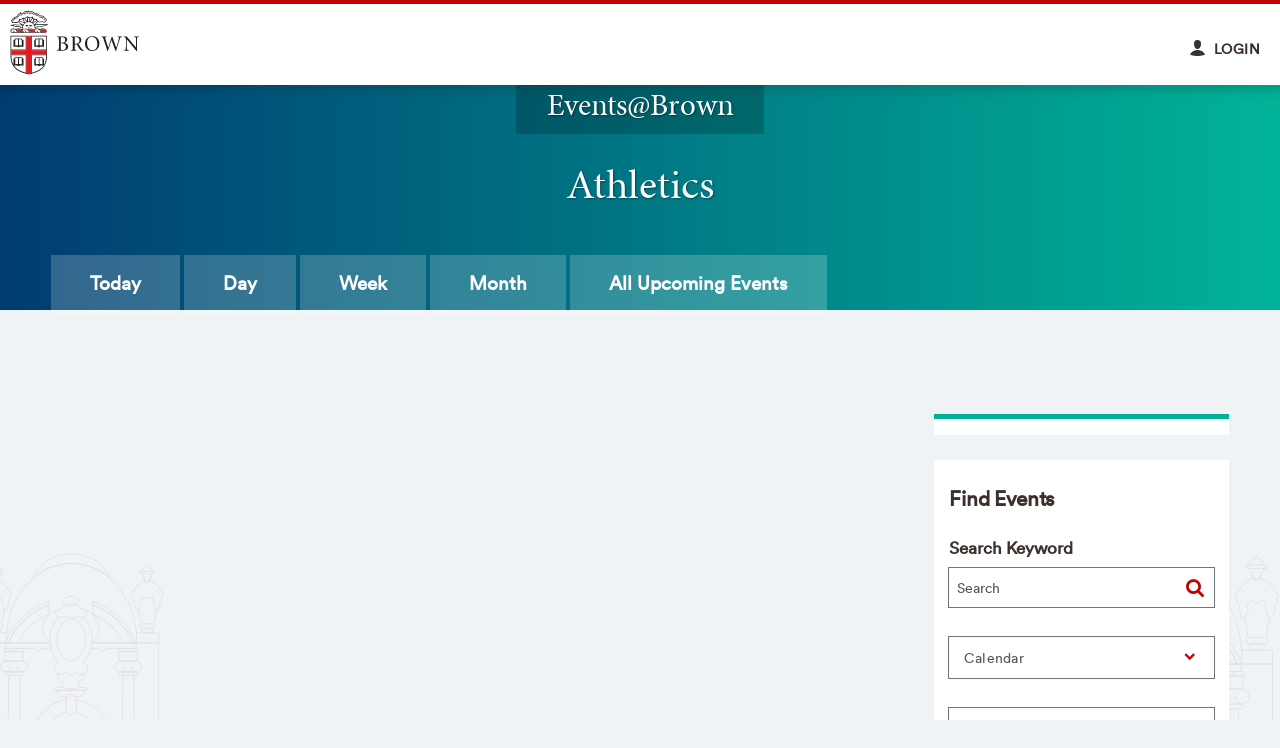

--- FILE ---
content_type: text/html; charset=utf-8
request_url: https://events.brown.edu/athletics/event/235844-brown-university-mens-water-polo-at-harvard
body_size: 20363
content:
<!DOCTYPE html>

<!--[if gt IE 8]><!-->
<html class="no-js"
 
 
 
 
 
 
 
 
   dir="ltr" lang="en">
<!--<![endif]-->

  <head>
	<meta charset="utf-8"/>
	<meta name="viewport" content="width=device-width, initial-scale=1"/>
	<meta name="generator" content="LiveWhale Calendar"/>
	<meta name="Generator" content="Events at Brown"/>
	<meta name="MobileOptimized" content="width"/>
	<meta name="HandheldFriendly" content="true"/>
	<meta name="author" content="Brown Office of University Communications"/>
	<meta http-equiv="cleartype" content="on"/>
	<meta http-equiv="X-UA-Compatible" content="IE=edge,chrome=1"/>
	<title>Events | Brown University</title>
	<script>
	/*<![CDATA[*/
	var livewhale={"liveurl_dir":"\/live","host":"events.brown.edu","page":"\/athletics\/index.php","request":"\/athletics\/event\/235844-brown-university-mens-water-polo-at-harvard","ajax_timeout":30,"client_name":"Events@Brown","cookie_host":".brown.edu","cookie_prefix":"lw_7dd0a6ec_","date_format_us":"m\/d\/Y","date_format_euro":"d-m-Y","time_format_us":"g:ia","time_format_euro":"H:i","timezone_format":"us","is_lwc":true,"calendar_level":null,"group_id":"8","group_directory":"\/athletics\/","group_title":"Athletics","group_fullname":"Athletics","group_theme":"athletics","has_ssl":"true","has_webp":true,"group_title_real":"Athletics","group_fullname_real":"Athletics","group_twitter_name":"","group_facebook_name":"","group_instagram_name":"","calendar_widget_args":{"mini_cal_heat_map":"true","thumb_width":200,"thumb_height":200,"hide_repeats":"true","show_groups":"true","show_locations":"false","show_tags":"true","use_tag_classes":"false","search_all_events_only":"true","use_modular_templates":"true","display_all_day_events_last":"true","group":["Athletics"],"format_single_image":"{image}\n    {<div class=\"lw_image_caption\">|caption|<\/div>}\n    {<div class=\"lw_image_credit test1\">|credit|<\/div>}","widget_template":"default","sort_order":["date"],"max":1000,"modular":"true"},"has_events_calendar":"true","maps_api_key":"AIzaSyCLsWfZAJlrzh3NTFkmRchjWQltIfiPNpE","facebook_lwc_app_id":"317469498877755","lwc_use_pushstate":true,"calendar":{"default_timezone":"America\/New_York","default_timezone_offset":-14400,"calendars":[{"title":"Main Calendar","directory":"\/"},{"title":"Academic Calendar","directory":"http:\/\/events.brown.edu\/academic-calendar\/"},{"title":"Advance-CTR","directory":"https:\/\/events.brown.edu\/advance-ctr\/"},{"title":"Africana Studies","directory":"http:\/\/events.brown.edu\/africana\/"},{"title":"Alumni &amp; Friends","directory":"https:\/\/events.brown.edu\/alumni-friends\/"},{"title":"Alumni Lifelong Learning &amp; Travel","directory":"https:\/\/events.brown.edu\/alumni-lifelong-learning\/"},{"title":"American Dance Legacy Initiative (ADLI)","directory":"http:\/\/events.brown.edu\/adli\/"},{"title":"American Studies","directory":"https:\/\/events.brown.edu\/american\/"},{"title":"Annenberg Institute","directory":"https:\/\/events.brown.edu\/annenberg-institute\/"},{"title":"Anthropology","directory":"http:\/\/events.brown.edu\/anthropology\/"},{"title":"Applied Mathematics","directory":"https:\/\/events.brown.edu\/applied-math\/"},{"title":"Athletics","directory":"http:\/\/events.brown.edu\/athletics\/"},{"title":"Behavioral and Social Sciences","directory":"http:\/\/events.brown.edu\/behavioral-social-sciences\/"},{"title":"Bell Gallery","directory":"https:\/\/events.brown.edu\/bell-gallery\/"},{"title":"Bioengineering Laboratory","directory":"http:\/\/events.brown.edu\/bioengineering-lab\/"},{"title":"Biology and Medicine (BioMed)","directory":"https:\/\/events.brown.edu\/biomed\/"},{"title":"BioMed Office of Graduate Studies","directory":"https:\/\/events.brown.edu\/biomed-graduate-studies\/"},{"title":"BioMed Postdocs and Early Career Programs","directory":"https:\/\/events.brown.edu\/biomed-postdocs\/"},{"title":"Biostatistics","directory":"http:\/\/events.brown.edu\/biostatistics\/"},{"title":"Biotechnology Graduate Program","directory":"http:\/\/events.brown.edu\/bgp\/"},{"title":"Bookstore","directory":"http:\/\/events.brown.edu\/bookstore\/"},{"title":"Brown 2026","directory":"https:\/\/events.brown.edu\/2026\/"},{"title":"Brown Arts Institute (BAI)","directory":"https:\/\/events.brown.edu\/bai\/"},{"title":"Brown Center for Students of Color","directory":"https:\/\/events.brown.edu\/center-students-color\/"},{"title":"Brown Division of Pre-College and Undergraduate Programs","directory":"https:\/\/events.brown.edu\/precollege\/"},{"title":"Brown Emergency Medical Services (BEMS)","directory":"https:\/\/events.brown.edu\/bems\/"},{"title":"Brown Oncology","directory":"https:\/\/events.brown.edu\/oncology\/"},{"title":"BrownVotes","directory":"http:\/\/events.brown.edu\/brownvotes\/"},{"title":"Business Intelligence","directory":"http:\/\/events.brown.edu\/BI\/"},{"title":"BWell Health Promotion","directory":"http:\/\/events.brown.edu\/bwell\/"},{"title":"Campus Life","directory":"http:\/\/events.brown.edu\/campus-life\/"},{"title":"Carney Institute for Brain Science","directory":"https:\/\/events.brown.edu\/brain-science\/"},{"title":"Center for Addiction and Disease Risk Exacerbation (CADRE)","directory":"https:\/\/events.brown.edu\/cadre\/"},{"title":"Center for Alcohol and Addiction Studies (CAAS)","directory":"https:\/\/events.brown.edu\/caas\/"},{"title":"Center for Biomedical Informatics (BCBI)","directory":"http:\/\/events.brown.edu\/bcbi\/"},{"title":"Center for Career Exploration","directory":"https:\/\/events.brown.edu\/career-center\/"},{"title":"Center for Computation and Visualization (CCV)","directory":"https:\/\/events.brown.edu\/ccv\/"},{"title":"Center for Computational Biology of Human Disease (COBRE)","directory":"http:\/\/events.brown.edu\/cobre\/"},{"title":"Center for Computational Molecular Biology (CCMB)","directory":"http:\/\/events.brown.edu\/ccmb\/"},{"title":"Center for Digital Health","directory":"https:\/\/events.brown.edu\/digital-health\/"},{"title":"Center for Environmental Humanities at Brown (CEHAB)","directory":"https:\/\/events.brown.edu\/cehab\/"},{"title":"Center for Evidence Synthesis in Health (CESH)","directory":"https:\/\/events.brown.edu\/cesh\/"},{"title":"Center for Gerontology","directory":"http:\/\/events.brown.edu\/gerontology\/"},{"title":"Center for Global Antiquity","directory":"https:\/\/events.brown.edu\/global-antiquity\/"},{"title":"Center for Global Health Equity (CGHE)","directory":"https:\/\/events.brown.edu\/global-health\/"},{"title":"Center for Health Promotion and Health Equity (CHPHE)","directory":"http:\/\/events.brown.edu\/cher\/"},{"title":"Center for Human Rights and Humanitarian Studies (CHRHS)","directory":"https:\/\/events.brown.edu\/chrhs\/"},{"title":"Center for Language Studies (CLS)","directory":"https:\/\/events.brown.edu\/cls\/"},{"title":"Center for Latin American and Caribbean Studies (CLACS)","directory":"http:\/\/events.brown.edu\/clacs\/"},{"title":"Center for Long-Term Care Quality &amp; Innovation","directory":"https:\/\/events.brown.edu\/qandi\/"},{"title":"Center for Middle East Studies","directory":"https:\/\/events.brown.edu\/middle-east\/"},{"title":"Center for the Study of Race and Ethnicity in America (CSREA)","directory":"https:\/\/events.brown.edu\/race-ethnicity\/"},{"title":"Center for the Study of the Early Modern World","directory":"http:\/\/events.brown.edu\/early-modern-world\/"},{"title":"Center on the Biology of Aging","directory":"https:\/\/events.brown.edu\/biology-aging\/"},{"title":"Chemistry","directory":"http:\/\/events.brown.edu\/chemistry\/"},{"title":"Classics","directory":"http:\/\/events.brown.edu\/classics\/"},{"title":"Climate Solutions Lab","directory":"https:\/\/events.brown.edu\/climate-solutions-lab\/"},{"title":"COBRE Center for Neuromodulation (CCN)","directory":"https:\/\/events.brown.edu\/ccn\/"},{"title":"Cognitive and Psychological Sciences (CoPsy)","directory":"https:\/\/events.brown.edu\/copsy\/"},{"title":"Cogut Institute for the Humanities","directory":"https:\/\/events.brown.edu\/cogut\/"},{"title":"Commencement","directory":"http:\/\/events.brown.edu\/commencement\/"},{"title":"Community Amid Conflict","directory":"https:\/\/events.brown.edu\/community-amid-conflict\/"},{"title":"Comparative Literature","directory":"http:\/\/events.brown.edu\/comparative-literature\/"},{"title":"Computer Science","directory":"https:\/\/events.brown.edu\/computer-science\/"},{"title":"Contemplative Studies","directory":"http:\/\/events.brown.edu\/contemplative\/"},{"title":"Continuing Medical Education","directory":"http:\/\/events.brown.edu\/continuing-medical\/"},{"title":"Counseling and Psychological Services","directory":"https:\/\/events.brown.edu\/caps\/"},{"title":"Curricular Resource Center (CRC)","directory":"https:\/\/events.brown.edu\/crc\/"},{"title":"Data Science Institute","directory":"https:\/\/events.brown.edu\/dsi\/"},{"title":"Dean of the Faculty","directory":"http:\/\/events.brown.edu\/dean-faculty\/"},{"title":"Department of Anesthesiology","directory":"http:\/\/events.brown.edu\/anesthesiology\/"},{"title":"Department of Ophthalmology","directory":"https:\/\/events.brown.edu\/ophthalmology\/"},{"title":"Digital Learning and Design","directory":"https:\/\/events.brown.edu\/digital-learning-design\/"},{"title":"Discovery Through Dialogue","directory":"https:\/\/events.brown.edu\/dtd\/"},{"title":"Diversity in Medicine","directory":"https:\/\/events.brown.edu\/diversity-medicine\/"},{"title":"Division of Global Emergency Medicine","directory":"https:\/\/events.brown.edu\/global-emergency-medicine\/"},{"title":"Division of Research","directory":"https:\/\/events.brown.edu\/research\/"},{"title":"Donovan Program for Recovery and Substance-Free Initiatives","directory":"https:\/\/events.brown.edu\/donovan\/"},{"title":"Earth Environmental and Planetary Sciences","directory":"http:\/\/events.brown.edu\/earth-environmental-planetary\/"},{"title":"East Asian Studies (EAS)","directory":"http:\/\/events.brown.edu\/eas\/"},{"title":"Ecology, Evolution &amp; Organismal Biology (EEOB)","directory":"https:\/\/events.brown.edu\/eeob\/"},{"title":"Economics","directory":"https:\/\/events.brown.edu\/economics\/"},{"title":"Education","directory":"https:\/\/events.brown.edu\/education\/"},{"title":"Egyptology &amp; Assyriology","directory":"https:\/\/events.brown.edu\/egyptology\/"},{"title":"Emerging Infectious Disease Scholars (EIDS) Program","directory":"http:\/\/events.brown.edu\/eids\/"},{"title":"English","directory":"http:\/\/events.brown.edu\/english\/"},{"title":"Environmental Health and Safety (EHS)","directory":"http:\/\/events.brown.edu\/ehs\/"},{"title":"Epidemiology","directory":"http:\/\/events.brown.edu\/epidemiology\/"},{"title":"Equitable Climate Futures","directory":"https:\/\/events.brown.edu\/ecf\/"},{"title":"Faculty Club","directory":"http:\/\/events.brown.edu\/faculty-club\/"},{"title":"Faculty Professional Development","directory":"https:\/\/events.brown.edu\/biomed-faculty-development\/"},{"title":"Family Medicine","directory":"https:\/\/events.brown.edu\/family-medicine\/"},{"title":"Family Weekend","directory":"https:\/\/events.brown.edu\/family-weekend\/"},{"title":"Featured Events","directory":"https:\/\/events.brown.edu\/featured\/"},{"title":"Fellowships","directory":"http:\/\/events.brown.edu\/fellowships\/"},{"title":"French and Francophone Studies","directory":"https:\/\/events.brown.edu\/french\/"},{"title":"General","directory":"http:\/\/events.brown.edu\/general\/"},{"title":"German Studies","directory":"http:\/\/events.brown.edu\/german\/"},{"title":"Global Brown Center for International Students","directory":"http:\/\/events.brown.edu\/gbc\/"},{"title":"Global Public Health","directory":"http:\/\/events.brown.edu\/global-public-health\/"},{"title":"Graduate Program in Development","directory":"https:\/\/events.brown.edu\/gpd\/"},{"title":"Graduate School","directory":"http:\/\/events.brown.edu\/graduate\/"},{"title":"Haffenreffer Museum of Anthropology","directory":"http:\/\/events.brown.edu\/haffenreffer\/"},{"title":"Hassenfeld Child Health Innovation Institute","directory":"http:\/\/events.brown.edu\/hassenfeld\/"},{"title":"Health Services Policy and Practice","directory":"https:\/\/events.brown.edu\/health-services-policy-practice\/"},{"title":"Healthy Brown","directory":"http:\/\/events.brown.edu\/healthy\/"},{"title":"Hispanic Studies","directory":"https:\/\/events.brown.edu\/hispanic\/"},{"title":"History","directory":"http:\/\/events.brown.edu\/history\/"},{"title":"History of Art and Architecture","directory":"http:\/\/events.brown.edu\/history-art-architecture\/"},{"title":"Human Resources","directory":"https:\/\/events.brown.edu\/hr\/"},{"title":"IBES","directory":"https:\/\/events.brown.edu\/ibes\/"},{"title":"Information Futures Lab","directory":"https:\/\/events.brown.edu\/informationfutures\/"},{"title":"Initiative for Sustainable Energy (ISE)","directory":"https:\/\/events.brown.edu\/ise\/"},{"title":"Initiative to Maximize Student Development (IMSD)","directory":"https:\/\/events.brown.edu\/student-development\/"},{"title":"Institute for Biology, Engineering and Medicine (I-BEAM)","directory":"https:\/\/events.brown.edu\/biomedical-engineering\/"},{"title":"Institute for Computational and Experimental Research in Mathematics (ICERM)","directory":"http:\/\/events.brown.edu\/icerm\/"},{"title":"Institute for Molecular and Nanoscale Innovation (IMNI)","directory":"http:\/\/events.brown.edu\/imni\/"},{"title":"International Writers Project","directory":"http:\/\/events.brown.edu\/iwp\/"},{"title":"Italian Studies","directory":"http:\/\/events.brown.edu\/italian\/"},{"title":"John Carter Brown Library","directory":"http:\/\/events.brown.edu\/john-carter-brown-library\/"},{"title":"John Nicholas Brown Center for Advanced Study (JNBC)","directory":"https:\/\/events.brown.edu\/jnbc\/"},{"title":"Joukowsky Institute for Archaeology","directory":"http:\/\/events.brown.edu\/joukowsky-archaeology\/"},{"title":"Judaic Studies","directory":"http:\/\/events.brown.edu\/judaic\/"},{"title":"Leadership Development Initiative (LDI)","directory":"http:\/\/events.brown.edu\/ldi\/"},{"title":"Legorreta Cancer Center","directory":"https:\/\/events.brown.edu\/legorreta\/"},{"title":"LGBTQ Center","directory":"https:\/\/events.brown.edu\/lgbtq\/"},{"title":"Library","directory":"https:\/\/events.brown.edu\/library\/"},{"title":"Linguistics","directory":"https:\/\/events.brown.edu\/linguistics\/"},{"title":"Literary Arts","directory":"http:\/\/events.brown.edu\/literary-arts\/"},{"title":"Master of Public Affairs","directory":"https:\/\/events.brown.edu\/masters-public-affairs\/"},{"title":"Master of Public Health","directory":"http:\/\/events.brown.edu\/master-public-health\/"},{"title":"Masters in Health Informatics (MHIP)","directory":"https:\/\/events.brown.edu\/mhip\/"},{"title":"Master\u2019s Programs","directory":"https:\/\/events.brown.edu\/masters-programs\/"},{"title":"Mathematics","directory":"http:\/\/events.brown.edu\/mathematics\/"},{"title":"Medical Physics Graduate Program","directory":"https:\/\/events.brown.edu\/medical-physics-graduate-program\/"},{"title":"Medieval Studies","directory":"https:\/\/events.brown.edu\/medieval\/"},{"title":"Mellon Mays Fellowship","directory":"https:\/\/events.brown.edu\/mellon-mays\/"},{"title":"Mindfulness Center","directory":"http:\/\/events.brown.edu\/mindfulness\/"},{"title":"Modern Culture and Media (MCM)","directory":"http:\/\/events.brown.edu\/mcm\/"},{"title":"Modern Greek Studies","directory":"http:\/\/events.brown.edu\/modern-greek\/"},{"title":"Molecular Biology Cell Biology and Biochemistry (MCB)","directory":"https:\/\/events.brown.edu\/mcb\/"},{"title":"Molecular Microbiology and Immunology (MMI)","directory":"http:\/\/events.brown.edu\/mmi\/"},{"title":"Molecular Pharmacology and Physiology Graduate Program","directory":"http:\/\/events.brown.edu\/mpp\/"},{"title":"Music","directory":"https:\/\/events.brown.edu\/music\/"},{"title":"Native American and Indigenous Studies Initiative","directory":"http:\/\/events.brown.edu\/naisab\/"},{"title":"Nelson Center for Entrepreneurship","directory":"http:\/\/events.brown.edu\/nelson-entrepreneurship\/"},{"title":"Neurology","directory":"http:\/\/events.brown.edu\/neurology\/"},{"title":"Neuroscience","directory":"http:\/\/events.brown.edu\/neuroscience\/"},{"title":"Office of Diversity and Inclusion","directory":"https:\/\/events.brown.edu\/odi\/"},{"title":"Office of Global Engagement","directory":"https:\/\/events.brown.edu\/oge\/"},{"title":"Office of Information Technology (OIT)","directory":"https:\/\/events.brown.edu\/oit\/"},{"title":"Office of Military-Affiliated Students","directory":"https:\/\/events.brown.edu\/omas\/"},{"title":"Office of the Chaplains and Religious Life","directory":"http:\/\/events.brown.edu\/chaplains-religious-life\/"},{"title":"Office of University Postdoctoral Affairs","directory":"http:\/\/events.brown.edu\/postdoctoral-affairs\/"},{"title":"Office of Well-Being, Division of Biology and Medicine","directory":"https:\/\/events.brown.edu\/well-being\/"},{"title":"Open Curriculum at 50","directory":"http:\/\/events.brown.edu\/curriculum50\/"},{"title":"Orientation and Weeks of Welcome","directory":"https:\/\/events.brown.edu\/orientation\/"},{"title":"Pathobiology","directory":"http:\/\/events.brown.edu\/pathobiology\/"},{"title":"Pathology and Laboratory Medicine","directory":"https:\/\/events.brown.edu\/pathology\/"},{"title":"Pembroke Center for Teaching and Research on Women","directory":"https:\/\/events.brown.edu\/pembroke\/"},{"title":"Philosophy Department","directory":"http:\/\/events.brown.edu\/philosophy\/"},{"title":"Philosophy, Politics, and Economics (PPE)","directory":"https:\/\/events.brown.edu\/ppe\/"},{"title":"Physics","directory":"https:\/\/events.brown.edu\/physics\/"},{"title":"Political Science","directory":"https:\/\/events.brown.edu\/polisci\/"},{"title":"Population Studies and Training Center (PSTC)","directory":"http:\/\/events.brown.edu\/pstc\/"},{"title":"Portuguese and Brazilian Studies","directory":"https:\/\/events.brown.edu\/portuguese-brazilian\/"},{"title":"Presidential Scholars Programs","directory":"https:\/\/events.brown.edu\/psp\/"},{"title":"Prison Outreach","directory":"http:\/\/events.brown.edu\/prison-outreach\/"},{"title":"Psychiatry and Human Behavior","directory":"http:\/\/events.brown.edu\/psychiatry-behavior\/"},{"title":"Public Safety","directory":"https:\/\/events.brown.edu\/public-safety\/"},{"title":"Quiet Period","directory":"http:\/\/events.brown.edu\/quiet-period\/"},{"title":"Religious Studies","directory":"http:\/\/events.brown.edu\/religious-studies\/"},{"title":"Residential Life","directory":"https:\/\/events.brown.edu\/reslife\/"},{"title":"Rhodes Center","directory":"https:\/\/events.brown.edu\/rhodes-center\/"},{"title":"Ruth J. Simmons Center for the Study of Slavery &amp; Justice","directory":"https:\/\/events.brown.edu\/cssj\/"},{"title":"S4","directory":"https:\/\/events.brown.edu\/s4\/"},{"title":"Sarah Doyle Center for Women and Gender","directory":"https:\/\/events.brown.edu\/sdwc\/"},{"title":"Saxena Center for Contemporary South Asia","directory":"https:\/\/events.brown.edu\/ccsa\/"},{"title":"School of Engineering","directory":"http:\/\/events.brown.edu\/engineering\/"},{"title":"School of Professional Studies","directory":"https:\/\/events.brown.edu\/sps\/"},{"title":"School of Public Health","directory":"https:\/\/events.brown.edu\/public-health\/"},{"title":"School of Public Health Admissions","directory":"http:\/\/events.brown.edu\/public-health-admissions\/"},{"title":"Science Center","directory":"http:\/\/events.brown.edu\/science-center\/"},{"title":"Science, Technology and Society","directory":"https:\/\/events.brown.edu\/sts\/"},{"title":"Sheridan Center for Teaching and Learning","directory":"http:\/\/events.brown.edu\/sheridan\/"},{"title":"Slavic Studies","directory":"http:\/\/events.brown.edu\/slavic\/"},{"title":"Social Science Research Institute","directory":"http:\/\/events.brown.edu\/ssri\/"},{"title":"Staff Advisory Council (SAC)","directory":"https:\/\/events.brown.edu\/sac\/"},{"title":"Student Accessibility Services (SAS)","directory":"https:\/\/events.brown.edu\/sas\/"},{"title":"Student Activities","directory":"https:\/\/events.brown.edu\/student-activities\/"},{"title":"Student Health &amp; Wellness","directory":"https:\/\/events.brown.edu\/student-health-wellness\/"},{"title":"Student Organizations","directory":"http:\/\/events.brown.edu\/student-orgs\/"},{"title":"Study Abroad","directory":"https:\/\/events.brown.edu\/study-abroad\/"},{"title":"Summer Reruns","directory":"http:\/\/events.brown.edu\/summer-reruns\/"},{"title":"Superfund Research Program","directory":"http:\/\/events.brown.edu\/superfund-research\/"},{"title":"Surgical Research","directory":"http:\/\/events.brown.edu\/surgical-research\/"},{"title":"Sustainability &amp; Resiliency","directory":"https:\/\/events.brown.edu\/sustainability\/"},{"title":"Swearer Center","directory":"https:\/\/events.brown.edu\/swearer\/"},{"title":"Talent Development","directory":"https:\/\/events.brown.edu\/talent-development\/"},{"title":"Taubman Center","directory":"http:\/\/events.brown.edu\/taubman\/"},{"title":"The College","directory":"https:\/\/events.brown.edu\/the-college\/"},{"title":"The Nineteenth at 100","directory":"http:\/\/events.brown.edu\/Nineteenth-at-100\/"},{"title":"Theatre Arts and Performance Studies (TAPS)","directory":"http:\/\/events.brown.edu\/taps\/"},{"title":"Therapeutic Sciences","directory":"https:\/\/events.brown.edu\/tsgp\/"},{"title":"Transfer and Resumed Undergraduate Education (TRUE)","directory":"https:\/\/events.brown.edu\/true\/"},{"title":"Undocumented, First-Generation College and Low-Income Student Center","directory":"https:\/\/events.brown.edu\/first-gen-low-income\/"},{"title":"University Events and Conference Services","directory":"https:\/\/events.brown.edu\/university-events-conference\/"},{"title":"University Rainbow Staff Alliance (URSA)","directory":"https:\/\/events.brown.edu\/ursa\/"},{"title":"Urban Studies","directory":"http:\/\/events.brown.edu\/urban\/"},{"title":"UTRA","directory":"https:\/\/events.brown.edu\/utra\/"},{"title":"Visual Art","directory":"http:\/\/events.brown.edu\/visual-art\/"},{"title":"Watson School of International and Public Affairs","directory":"https:\/\/events.brown.edu\/watson\/"},{"title":"Women in Medicine and Science","directory":"http:\/\/events.brown.edu\/women-medicine-science\/"},{"title":"Workday@Brown","directory":"https:\/\/events.brown.edu\/workday\/"}],"categories":["Open to the Public"],"categories_campus":[],"categories_audience":["1st Year Students","2nd Year Students","3rd Year Students","4th Year Students","All Staff","Campus Faculty","Hospital Faculty","Humanities","Life Sciences Biomed","Life Sciences Non-Biomed","Medical Students","Physical Sciences","Social Sciences"],"tags":["Athletics, Sports, Wellness"],"groups":[{"title":"Athletics","fullname":"Athletics","class":"athletics"}],"timezones":{"Pacific\/Midway":["(GMT-11:00) Midway Island, Samoa","Pacific\/Midway",true,"Samoa Standard Time",false,"SST"],"Pacific\/Honolulu":["(GMT-10:00) Hawaii","Pacific\/Honolulu",false,"Hawaiian Standard Time",false,"HST"],"America\/Anchorage":["(GMT-09:00) Alaska","America\/Anchorage",false,"Alaskan Standard Time",false,"AKDT"],"America\/Tijuana":["(GMT-08:00) Baja California","America\/Tijuana",false,"",false,"PDT"],"America\/Los_Angeles":["(GMT-08:00) Pacific Time (US and Canada)","America\/Los_Angeles",true,"Pacific Standard Time",false,"PDT"],"America\/Phoenix":["(GMT-07:00) Arizona","America\/Phoenix",false,"US Mountain Standard Time",false,"MST"],"America\/Chihuahua":["(GMT-07:00) Chihuahua, La Paz, Mazatlan","America\/Chihuahua",false,"Mountain Standard Time (Mexico)",true,"CST"],"America\/Denver":["(GMT-07:00) Mountain Time (US and Canada)","America\/Denver",true,"Mountain Standard Time",false,"MDT"],"America\/Detroit":["(GMT-05:00) Eastern Time (US and Canada)","America\/Detroit",true,"Eastern Standard Time",false,"EDT"],"America\/Edmonton":["(GMT-07:00) Mountain Time (Canada)","America\/Edmonton",false,"Mountain Standard Time",true,"MDT"],"America\/Belize":["(GMT-06:00) Central America","America\/Belize",false,"Central America Standard Time",false,"CST"],"America\/Chicago":["(GMT-06:00) Central Time (US and Canada)","America\/Chicago",true,"Central Standard Time",false,"CDT"],"America\/Mexico_City":["(GMT-06:00) Guadalajara, Mexico City, Monterrey","America\/Mexico_City",false,"Central Standard Time (Mexico)",true,"CST"],"America\/Regina":["(GMT-06:00) Saskatchewan","America\/Regina",true,"Canada Central Standard Time",true,"CST"],"America\/Bogota":["(GMT-05:00) Bogota, Lima, Quito","America\/Bogota",false,"SA Pacific Standard Time",true,"-05"],"America\/New_York":["(GMT-05:00) Eastern Time (US and Canada)","America\/New_York",false,"Eastern Standard Time",false,"EDT"],"America\/Indiana\/Indianapolis":["(GMT-05:00) Indiana (East)","America\/Indiana\/Indianapolis",true,"US Eastern Standard Time",false,"EDT"],"America\/Caracas":["(GMT-04:30) Caracas","America\/Caracas",false,"",true,"-04"],"America\/Asuncion":["(GMT-04:00) Asuncion","America\/Asuncion",false,"",true,"-03"],"America\/Halifax":["(GMT-04:00) Atlantic Time (Canada)","America\/Halifax",false,"Atlantic Standard Time",false,"ADT"],"America\/Cuiaba":["(GMT-04:00) Cuiaba","America\/Cuiaba",false,"",true,"-04"],"America\/Manaus":["(GMT-04:00) Georgetown, La Paz, Manaus, San Juan","America\/Manaus",true,"SA Western Standard Time \/ Central Brazilian Standard Time",true,"-04"],"America\/Santiago":["(GMT-04:00) Santiago","America\/Santiago",true,"Pacific SA Standard Time",true,"-03"],"America\/St_Johns":["(GMT-03:30) Newfoundland and Labrador","America\/St_Johns",false,"Newfoundland Standard Time",true,"NDT"],"America\/Sao_Paulo":["(GMT-03:00) Brasilia","America\/Sao_Paulo",true,"E. South America Standard Time",true,"-03"],"America\/Buenos_Aires":["(GMT-03:00) Buenos Aires\t","America\/Buenos_Aires",true,"SA Eastern Standard Time",true,"-03"],"America\/Cayenne":["(GMT-03:00) Cayenne, Fortaleza","America\/Cayenne",false,"",true,"-03"],"America\/Godthab":["(GMT-03:00) Greenland","America\/Godthab",false,"Greenland Standard Time",true,"-02"],"America\/Montevideo":["(GMT-03:00) Montevideo","America\/Montevideo",false,"",true,"-03"],"America\/Bahia":["(GMT-03:00) Salvador","America\/Bahia",false,"",true,"-03"],"America\/Noronha":["(GMT-02:00) Mid-Atlantic","America\/Noronha",false,"Mid-Atlantic Standard Time",true,"-02"],"Atlantic\/Azores":["(GMT-01:00) Azores","Atlantic\/Azores",false,"Azores Standard Time",true,"-01"],"Atlantic\/Cape_Verde":["(GMT-01:00) Cape Verde Islands","Atlantic\/Cape_Verde",false,"Cape Verde Standard Time",true,"-01"],"Europe\/London":["(GMT) Greenwich Mean Time : Dublin, Edinburgh, Lisbon, London","Europe\/London",false,"GMT Standard Time",true,"GMT"],"Africa\/Casablanca":["(GMT) Casablanca, Monrovia","Africa\/Casablanca",false,"Greenwich Standard Time",true,"+01"],"Europe\/Amsterdam":["(GMT+01:00) Amsterdam, Berlin, Bern, Rome, Stockholm, Vienna","Europe\/Amsterdam",true,"W. Europe Standard Time",true,"CET"],"Europe\/Belgrade":["(GMT+01:00) Belgrade, Bratislava, Budapest, Ljubljana, Prague","Europe\/Belgrade",false,"Central Europe Standard Time",true,"CET"],"Europe\/Brussels":["(GMT+01:00) Brussels, Copenhagen, Madrid, Paris","Europe\/Brussels",false,"Romance Standard Time",true,"CET"],"Europe\/Warsaw":["(GMT+01:00) Sarajevo, Skopje, Warsaw, Zagreb","Europe\/Warsaw",false,"Central European Standard Time",true,"CET"],"Africa\/Algiers":["(GMT+01:00) West Central Africa","Africa\/Algiers",false,"W. Central Africa Standard Time",true,"CET"],"Africa\/Windhoek":["(GMT+01:00) Windhoek","Africa\/Windhoek",false,"Namibia Standard Time",true,"CAT"],"Europe\/Athens":["(GMT+02:00) Athens, Bucharest","Europe\/Athens",false,"GTB Standard Time",true,"EET"],"Asia\/Beirut":["(GMT+02:00) Beirut","Asia\/Beirut",false,"",true,"EET"],"Africa\/Cairo":["(GMT+02:00) Cairo","Africa\/Cairo",false,"Egypt Standard Time",true,"EEST"],"Asia\/Damascus":["(GMT+02:00) Damascus","Asia\/Damascus",false,"",true,"+03"],"EET":["(GMT+02:00) Eastern Europe","EET",true,"E. Europe Standard Time",true,"EET"],"Africa\/Harare":["(GMT+02:00) Harare, Pretoria","Africa\/Harare",false,"South Africa Standard Time",true,"CAT"],"Europe\/Helsinki":["(GMT+02:00) Helsinki, Kiev, Riga, Sofia, Tallinn, Vilnius","Europe\/Helsinki",false,"FLE Standard Time",true,"EET"],"Asia\/Istanbul":["(GMT+02:00) Istanbul","Asia\/Istanbul",false,"",true,"+03"],"Asia\/Jerusalem":["(GMT+02:00) Jerusalem","Asia\/Jerusalem",false,"Israel Standard Time",true,"IST"],"Asia\/Amman":["(GMT+03:00) Amman","Asia\/Amman",false,"",true,"+03"],"Asia\/Baghdad":["(GMT+03:00) Baghdad","Asia\/Baghdad",false,"Arabic Standard Time",true,"+03"],"Europe\/Kaliningrad":["(GMT+03:00) Kalinigrad, Minsk","Europe\/Kaliningrad",false,"",true,"EET"],"Asia\/Kuwait":["(GMT+03:00) Kuwait, Riyadh","Asia\/Kuwait",true,"Arab Standard Time",true,"+03"],"Africa\/Nairobi":["(GMT+03:00) Nairobi","Africa\/Nairobi",false,"E. Africa Standard Time",true,"EAT"],"Asia\/Tehran":["(GMT+03:30) Tehran","Asia\/Tehran",false,"Iran Standard Time",true,"+0330"],"Asia\/Muscat":["(GMT+04:00) Abu Dhabi, Muscat","Asia\/Muscat",true,"Arabian Standard Time",true,"+04"],"Asia\/Dubai":["(GMT+04:00) Dubai","Asia\/Dubai",true,"Gulf Standard Time",true,"GST"],"Asia\/Baku":["(GMT+04:00) Baku","Asia\/Baku",true,"Azerbaijan Standard Time",true,"+04"],"Europe\/Moscow":["(GMT+04:00) Moscow, St. Petersburg, Volgograd","Europe\/Moscow",true,"Russian Standard Time",true,"MSK"],"Indian\/Mauritius":["(GMT+04:00) Port Louis","Indian\/Mauritius",false,"",true,"+04"],"Asia\/Tbilisi":["(GMT+04:00) Tblisi","Asia\/Tbilisi",false,"Georgian Standard Time",true,"+04"],"Asia\/Yerevan":["(GMT+04:00) Yerevan","Asia\/Yerevan",false,"Caucasus Standard Time",true,"+04"],"Asia\/Kabul":["(GMT+04:30) Kabul","Asia\/Kabul",false,"Afghanistan Standard Time",true,"+0430"],"Asia\/Karachi":["(GMT+05:00) Islamabad, Karachi","Asia\/Karachi",true,"West Asia Standard Time",true,"PKT"],"Asia\/Tashkent":["(GMT+05:00) Tashkent","Asia\/Tashkent",false,"",true,"+05"],"Asia\/Kolkata":["(GMT+05:30) Chennai, Kolkata, Mumbai, New Delhi","Asia\/Kolkata",false,"India Standard Time",true,"IST"],"Asia\/Colombo":["(GMT+05:30) Sri Jayawardenepura","Asia\/Colombo",false,"Sri Lanka Standard Time",true,"+0530"],"Asia\/Katmandu":["(GMT+05:45) Kathmandu","Asia\/Katmandu",false,"Nepal Standard Time",true,"+0545"],"Asia\/Almaty":["(GMT+06:00) Astana","Asia\/Almaty",false,"Central Asia Standard Time",true,"+05"],"Asia\/Dhaka":["(GMT+06:00) Dhaka","Asia\/Dhaka",true,"",true,"+06"],"Asia\/Yekaterinburg":["(GMT+06:00) Ekaterinburg","Asia\/Yekaterinburg",false,"Ekaterinburg Standard Time",true,"+05"],"Asia\/Rangoon":["(GMT+06:30) Yangon (Rangoon)","Asia\/Rangoon",false,"Myanmar Standard Time",true,"+0630"],"Asia\/Bangkok":["(GMT+07:00) Bangkok, Hanoi, Jakarta","Asia\/Bangkok",false,"SE Asia Standard Time",true,"+07"],"Asia\/Novosibirsk":["(GMT+07:00) Novosibirsk","Asia\/Novosibirsk",false,"Omsk Time",true,"+07"],"Asia\/Chongqing":["(GMT+08:00) Beijing, Chongqing, Hong Kong SAR, Urumqi","Asia\/Chongqing",true,"China Standard Time",true,"CST"],"Asia\/Macau":["(GMT+08:00) Macau","Asia\/Macau",true,"China Standard Time",true,"CST"],"Asia\/Krasnoyarsk":["(GMT+08:00) Krasnoyarsk","Asia\/Krasnoyarsk",false,"North Asia Standard Time",true,"+07"],"Asia\/Kuala_Lumpur":["(GMT+08:00) Kuala Lumpur, Singapore","Asia\/Kuala_Lumpur",false,"Singapore Standard Time",true,"+08"],"Australia\/Perth":["(GMT+08:00) Perth","Australia\/Perth",false,"W. Australia Standard Time",true,"AWST"],"Asia\/Taipei":["(GMT+08:00) Taipei","Asia\/Taipei",false,"Taipei Standard Time",true,"CST"],"Asia\/Ulaanbaatar":["(GMT+08:00) Ulaanbaatar","Asia\/Ulaanbaatar",true,"North Asia East Standard Time",true,"+08"],"Asia\/Irkutsk":["(GMT+09:00) Irkutsk","Asia\/Irkutsk",false,"",true,"+08"],"Asia\/Tokyo":["(GMT+09:00) Osaka, Sapporo, Tokyo","Asia\/Tokyo",true,"Tokyo Standard Time",true,"JST"],"Asia\/Seoul":["(GMT+09:00) Seoul","Asia\/Seoul",false,"Korea Standard Time",true,"KST"],"Australia\/Adelaide":["(GMT+09:30) Adelaide","Australia\/Adelaide",false,"Cen. Australia Standard Time",true,"ACDT"],"Australia\/Darwin":["(GMT+09:30) Darwin","Australia\/Darwin",false,"AUS Central Standard Time",true,"ACST"],"Australia\/Brisbane":["(GMT+10:00) Brisbane","Australia\/Brisbane",true,"E. Australia Standard Time",true,"AEST"],"Australia\/Canberra":["(GMT+10:00) Canberra, Melbourne, Sydney","Australia\/Canberra",true,"AUS Eastern Standard Time",true,"AEDT"],"Pacific\/Guam":["(GMT+10:00) Guam, Port Moresby","Pacific\/Guam",false,"West Pacific Standard Time",true,"ChST"],"Australia\/Hobart":["(GMT+10:00) Hobart","Australia\/Hobart",false,"Tasmania Standard Time",true,"AEDT"],"Asia\/Yakutsk":["(GMT+10:00) Yakutsk","Asia\/Yakutsk",false,"Yakutsk Standard Time",true,"+09"],"Pacific\/Guadalcanal":["(GMT+11:00) Solomon Islands, New Caledonia","Pacific\/Guadalcanal",false,"Central Pacific Standard Time",true,"+11"],"Asia\/Vladivostok":["(GMT+11:00) Vladivostok","Asia\/Vladivostok",false,"Vladivostok Standard Time",true,"+10"],"Australia\/Melbourne":["(GMT+11:00) Melbourne","Australia\/Melbourne",false,"Australian Eastern Daylight Time",true,"AEDT"],"Pacific\/Auckland":["(GMT+12:00) Auckland, Wellington","Pacific\/Auckland",false,"New Zealand Standard Time",true,"NZDT"],"Pacific\/Fiji":["(GMT+12:00) Fiji Islands, Kamchatka, Marshall Islands","Pacific\/Fiji",false,"Fiji Standard Time",true,"+12"],"Asia\/Magadan":["(GMT+12:00) Magadan","Asia\/Magadan",false,"",true,"+11"],"Pacific\/Tongatapu":["(GMT+13:00) Nuku'alofa","Pacific\/Tongatapu",false,"Tonga Standard Time",true,"+13"],"Pacific\/Apia":["(GMT+13:00) Samoa","Pacific\/Apia",false,"",true,"+13"]},"date_range_separator":" - "},"theme":"athletics"};
	/*]]>*/
	</script>

    <!-- Global sitewide <head>
	<meta charset="utf-8"/>
	<meta name="viewport" content="width=device-width, initial-scale=1"/>
	<meta name="generator" content="LiveWhale Calendar"/>
	<meta name="Generator" content="Events at Brown"/>
	<meta name="MobileOptimized" content="width"/>
	<meta name="HandheldFriendly" content="true"/>
	<meta name="author" content="Brown Office of University Communications"/>
	<meta http-equiv="cleartype" content="on"/>
	<meta http-equiv="X-UA-Compatible" content="IE=edge,chrome=1"/>
	<title>Events | Brown University</title> include, for Brown head markup -->
    <!-- Typekit Acct JP -->
<script src="https://use.typekit.net/eja0ypr.js"></script>
<script>
/*<![CDATA[*/
try{Typekit.load({ async: true });}catch(e){}
/*]]>*/
</script>
<!-- Typekit -->
<link rel="stylesheet" type="text/css" href="/live/resource/css/%5Clivewhale%5Ctheme%5Ccore%5Cstyles%5Ccommon.css/%5Clivewhale%5Ctheme%5Ccore%5Cstyles%5Cwidgets.css/%5Clivewhale%5Ctheme%5Ccore%5Cstyles%5Cfrontend.rev.1714704997.css" />
<link rel="stylesheet" type="text/css" href="/live/resource/css/%5Clivewhale%5Cstyles%5Clwui%5Clw-overlay.css/%5Clivewhale%5Cstyles%5Clwui%5Clw-notify.css/%5Clivewhale%5Cstyles%5Clwui%5Clw-hoverbox.css/%5Clivewhale%5Cstyles%5Clwui%5Clw-accordion.rev.1758659491.css" />
<link rel="stylesheet" type="text/css" href="/live/resource/css/_i/themes/global/styles/calendar.rev.1758659491.css" />
<link rel="stylesheet" type="text/css" href="/live/resource/css/%5C_i%5Cthemes%5Cglobal%5Cstyles%5Ccalendar-mobile.css/%5C_i%5Cthemes%5Cglobal%5Cstyles%5Cbootstrap.min.css/%5C_i%5Cthemes%5Cglobal%5Cstyles%5Cbrown-styles.min.rev.1760964331.css" />

<link rel="shortcut icon" href="/_ingredients/extras/images/favicon.png" />
<link rel="apple-touch-icon" sizes="144x144" href="/_ingredients/extras/images/apple-touch-icon-144x144.png" />
<link rel="apple-touch-icon" sizes="114x114" href="/_ingredients/extras/images/apple-touch-icon-114x114.png" />
<link rel="apple-touch-icon" sizes="72x72" href="/_ingredients/extras/images/apple-touch-icon-72x72.png" />
<link rel="apple-touch-icon" href="/_ingredients/extras/images/apple-touch-icon.png" />
<link rel="apple-touch-startup-image" href="/_ingredients/extras/images/apple-startup.png" />

<link rel="stylesheet" href="//cloud.typography.com/793622/644668/css/fonts.css" />

<!-- Remove no-js class -->
<script>
/*<![CDATA[*/
document.documentElement.classList.remove('no-js');
/*]]>*/
</script>

    <!--

      SET THEME TO "brown"
      Sets the theme for the brown site; can be overridden if needed

    -->
    
    

  
<link rel="canonical" href="https://events.brown.edu/athletics/event/235844-brown-university-mens-water-polo-at-harvard"/>
	<!--[if lt IE 9]><script src="/live/resource/js/livewhale/thirdparty/html5shiv.rev.1498518277.js"></script><![endif]-->
</head>

  <body class="one-sidebar sidebar-first body_athletics group_athletics group_name_athletics" >


    <!-- Global sitewide header: accessibility info -->
    <a class="skip_link" id="skip_to_event_list" href="#main-content" onclick="ga('send','event','Accessibility','Click','Click Skip to Events List)" > Skip to Events List</a>
<a class="skip_link" id="skip_to_event_menu" href="#lw_cal_view_selector" onclick="ga('send','event','Accessibility','Click','Click Skip to Events Menu')" >Skip to Events Menu</a>
<a class="skip_link" id="skip_to_find_events" href="#lw_cal_search" onclick="ga('send','event','Accessibility','Click','Click Skip to Find Events')" >Skip to Find Events</a>


    <!-- Global sitewide header: Google Tag Manager -->
    <noscript><iframe src="//www.googletagmanager.com/ns.html?id=GTM-KX5NV9" height="0" width="0" style="display:none;visibility:hidden" loading="lazy"></iframe></noscript>


    <!-- Brown Nav -->
    <section id="brown-nav">
  <div class="marginator">
    <div id="brown-header">
      <h1>
        <a href="//www.brown.edu">Explore Brown University</a>
      </h1>
      <div id="search-mobile-btns">
        <span class="lw-login"><a href="/livewhale/?login"><span class="icon i-user"></span> <span class="mobile-btn-text">Login</span></a></span>
      </div>
    </div>
  </div>
</section>


    <div id="shell">

      <!-- Site Header -->
			<header id="site-header">
			  <section id="university-banner">
          <div class="banner">
            <div class="marginator">
              <div class="field-banner-text">
                <h1>
  	            <!-- Show group title in header if this is a group calendar page -->
  			  			<span class="title-main"><a href="/" style="color:#fff;">Events@Brown</a></span>
                      <span class="title-group">Athletics</span>
                </h1>
              </div>
            </div>
          </div>
			  </section>
			</header>

      <!-- Calendar Settings -->
      


      <!-- Calendar Template (layout of calendar elements) -->      
      <nav class="calendar-header">
  <div class="marginator">
    <div id="lw_cal_view_selector">
      
    </div>
  </div>
</nav>
<header id="content-header">
  <div class="marginator">
    <div id="lw_cal_header">
      
    </div>
  </div>
</header>
<main class="calendar-main">
  <div class="marginator">
    <div role="main" id="content" class="calendar-body">
      <section id="main-content">
        <div id="lw_cal">
          <div id="lw_cal_header">
            
          </div>
          <div id="lw_cal_body" class="lw_clearfix">
            <div id="lw_cal_events" tabindex="-1">
              
            </div>
          </div>
          <div title="%3Cwidget%20type%3D%22events_calendar%22%3E%3Carg%20id%3D%22mini_cal_heat_map%22%3Etrue%3C%2Farg%3E%3Carg%20id%3D%22thumb_width%22%3E200%3C%2Farg%3E%3Carg%20id%3D%22thumb_height%22%3E200%3C%2Farg%3E%3Carg%20id%3D%22hide_repeats%22%3Etrue%3C%2Farg%3E%3Carg%20id%3D%22show_groups%22%3Etrue%3C%2Farg%3E%3Carg%20id%3D%22show_locations%22%3Efalse%3C%2Farg%3E%3Carg%20id%3D%22show_tags%22%3Etrue%3C%2Farg%3E%3Carg%20id%3D%22use_tag_classes%22%3Efalse%3C%2Farg%3E%3Carg%20id%3D%22search_all_events_only%22%3Etrue%3C%2Farg%3E%3Carg%20id%3D%22use_modular_templates%22%3Etrue%3C%2Farg%3E%3Carg%20id%3D%22display_all_day_events_last%22%3Etrue%3C%2Farg%3E%3Carg%20id%3D%22group%22%3EAthletics%3C%2Farg%3E%3Carg%20id%3D%22format_single_image%22%3E%0A%20%20%20%20%7Bimage%7D%0A%20%20%20%20%7B%3Cdiv%20class%3D%22lw_image_caption%22%3E%7Ccaption%7C%3C%2Fdiv%3E%7D%0A%20%20%20%20%7B%3Cdiv%20class%3D%22lw_image_credit%20test1%22%3E%7Ccredit%7C%3C%2Fdiv%3E%7D%0A%20%20%3C%2Farg%3E%3C%2Fwidget%3E" class="lw_widget_syntax lw_hidden">
            
          </div>
        </div>
        <div id="lw_cal_js_templates">
          <script id="lw_cal_date_selector_template" type="text/template"> <form> <label for="lw_cal_date_picker" class="lw_sr_only">Jump to date:</label> <select class="lw_cal_date_picker form-control input-sm" id="lw_cal_date_picker"> {[ _.each(dates, function(dt) { ]} <option value="{{ dt.value }}"{[ if (dt.selected) { print(' selected=\"selected\"'); } ]}> {{ dt.label }} </option> {[ }); ]} </select> </form> </script><script id="lw_cal_day_template" type="text/template"> <div id="lw_cal_day_rightcol"> {[ if (obj.feature) { ]} {{ feature }} {[ } ]}  <div class="lw_cal_event_list"> {{ events }} </div> <a class="lw_view_all" href="{{ livewhale.group_directory }}all"> <div class="view_all_container"> <i class="icon i-calendar-time"></i> <h3>View all upcoming events</h3> <i class="icon i-link-out"></i> </div> </a> </div> </script> <script id="lw_cal_day_template" type="text/template"> <div id="lw_cal_day_rightcol"> {[ if (obj.feature) { ]} {{ feature }} {[ } ]} <div class="lw_cal_event_list"> {{ events }} </div> </div> </script> <script id="lw_cal_calendar_selector_template" type="text/template"> <form id="lw_cal_calendar" class="lw_cal_calendar"> <h4>Calendar:</h4> <label class="lw_sr_only" for="lw_cal_calendar_select">Jump to calendar</label> <select name="calendar" id="lw_cal_calendar_select"> <option value="">Jump to:</option> {[ _.each(calendars, function(calendar) { ]} <option value="{{ calendar.directory }}">{{ calendar.title }}</option> {[ }); ]} </select> </form> </script> <script id="lw_cal_category_selector_template" type="text/template"> <div id="lw_cal_category_selector" class="lw_cal_selector"> <label tabindex="0" id="lw_cal_category_selector_label" role="button" aria-label="Filter by event type">Event Type</label> <div> <ul role="group" aria-labelledby="lw_cal_category_selector_label"> {[ _.each(categories, function(category) { ]} <li><label><input type="checkbox" value="{{ category }}"/>{{ category }}</label></li> {[ }); ]} </ul> </div> </div> </script> <script id="lw_cal_category_audience_selector_template" type="text/template"> <form id="lw_cal_category_audience_selector" class="lw_hidden lw_cal_selector"> <h4>Audience:</h4> <ul> {[ _.each(audiences, function(category) { ]} <li><label><input type="checkbox" value="{{ category }}"/>{{ category }}</label></li> {[ }); ]} </ul> </form> </script> <script id="lw_cal_category_campus_selector_template" type="text/template"> <form id="lw_cal_category_campus_selector" class="lw_hidden lw_cal_selector"> <h4>Campus:</h4> <ul> {[ _.each(campuses, function(category) { ]} <li><label><input type="checkbox" value="{{ category }}"/>{{ category }}</label></li> {[ }); ]} </ul> </form> </script> <script id="lw_cal_group_selector_template" type="text/template"> <div id="lw_cal_group_selector" class="lw_cal_selector"> <label tabindex="0" id="lw_cal_group_selector_label" role="button" aria-label="Filter by calendar">Calendar</label> <div> <ul role="group" aria-labelledby="lw_cal_group_selector_label"> {[ _.each(groups, function(group) { ]} <li class="{{ group.class }}"> <label><input type="checkbox" value="{{ group.fullname }}"/>{{ group.title }}</label> </li> {[ }); ]} </ul> </div> </div> </script> <script id="lw_cal_location_selector_template" type="text/template"> <form id="lw_cal_location_selector" class="lw_hidden lw_cal_selector"> <h4>Locations:</h4> <ul> {[ _.each(locations, function(location) { ]} <li><label><input type="checkbox" value="{{ location.id }}"/>{{ location.title }}</label></li> {[ }); ]} </ul> </form> </script> <script id="lw_cal_tag_selector_template" type="text/template"> <div id="lw_cal_tag_selector" class="lw_cal_selector "> <label tabindex="0" id="lw_cal_tag_selector_label" role="button" aria-label="Filter by categories">Interest Categories</label> <div> <ul role="group" aria-labelledby="lw_cal_tag_selector_label"> {[ _.each(tags, function(tag) { ]} <li><label><input type="checkbox" value="{{ tag }}"/>{{ tag }}</label></li> {[ }); ]} </ul> </div> </div> </script> <script id="lw_cal_event_detail_template" type="text/template"> <div id="lw_cal_event_detail"> {[ if (obj.hero_image) { ]} <div id="lw_cal_hero" style="background-image:url({{hero_image}})"> </div> {[ } ]} <div id="lw_cal_event_detail_cols"> <div id="lw_cal_event_detail_cols_right"> {[ if (obj.online_type == "Online only") { ]} <section class="lw_cal_event_online"><span>Virtual</span></section> {[ } ]} {[ if (obj.online_type == "Hybrid") { ]} <section class="lw_cal_event_online"><span>Virtual and In Person</span></section> {[ } ]} <h1>{{ title }}</h1> {[ if (obj.date_time) { ]} <section class="lw_cal_event_detail_meta"><h5>Time:</h5> {{ date_time }}{[ if (obj.is_repeating) { ]}. Repeats {{repeats}}</h5> {{ until }}{[ } ]}</section> {[ } ]} {[ if (obj.custom_event_sponsor) { ]} <section class="lw_cal_event_detail_meta"><h5>Sponsor:</h5> {{ custom_event_sponsor }}</section> {[ } ]} {[ if (obj.location) { ]} <section class="lw_cal_event_detail_meta"><h5>Location:</h5> {{ location }}</section> {[ } ]} {[ if (obj.custom_ticket_required) { ]} <section class="lw_cal_event_detail_meta"><h5>Ticket required</h5></section> {[ } ]} {[ if (obj.online_type) { ]} <section class="lw_cal_event_detail_meta"> <h5>Event Type:</h5> {{ online_type }} </section> {[ } ]} {[ if (obj.online_url) { ]} <section class="lw_cal_event_detail_meta"><h5>Link:</h5> <a href="{{ online_url }}"> {[ if (obj.online_button_label) { ]} {{ online_button_label }} {[ } else { ]} Join Virtual Event {[ } ]} </a> </section> {[ } ]} {[ if (obj.online_instructions) { ]} <section class="lw_cal_event_detail_meta"><h5>Instructions:</h5> {{ online_instructions }}</section> {[ } ]} {[ if (obj.custom_room_number) { ]} <section class="lw_cal_event_detail_meta"><h5>Room:</h5> {{ custom_room_number }}</section> {[ } ]} {[ if (obj.cost) { ]} <section class="lw_cal_event_detail_meta lw_calendar_event_cost"><h5>Cost:</h5> {{ cost_type }} {{ cost }}</section> {[ } ]} {[ if (obj.description) { ]} <div class="lw_calendar_event_description"> {{ description }} </div> {[ } ]} {[ if (obj.custom_cta_link) { ]} <a class="button yellow lw_cal_cta" href="{{ custom_cta_link }}">{[ if (obj.custom_cta_text) { ]}{{ custom_cta_text }}{[ } else { ]}Learn More{[ } ]}</a> {[ } ]} {[ if (obj.has_registration) { ]} {{ registration }} {[ } ]} <div class="lw_cal_event_group icon i-calendar"> {{ obj.group }} </div> {[ if (obj.tags_calendar) { ]} <div class="lw_cal_event_tags icon i-tags"> {{ tags_calendar }} </div> {[ } ]} <div id="event_options"> {[ if (logged_in) { ]} <span class="lw_cal_event_edit"> <a href="/livewhale/?events_edit&amp;id={{ id }}"><span class="icon i-edit"></span> Edit this event</a> </span> {[ } ]} <span id="lw_cal_add_to_calendar"> <a href="#"><span class="icon i-calendar-add"></span> Add to my calendar</a> <ul style="display:none"> <li> <span class="lw_cal_icon lw_cal_google"></span> <a href="{{ add_to_google }}" target="cal">Google Calendar</a> </li> <li> <span class="lw_cal_icon lw_cal_ical"></span> <a href="{{ ical_download_href }}" target="cal">iCal/Outlook Calendar</a> </li> </ul> </span> <div id="disqus_thread"></div> </div> </div> <div id="lw_cal_event_detail_cols_left"> {{ image }} {[ if (obj.location_latitude) { ]} <div class="lw_cal_event_detail_map"></div> {[ } ]} {[ if (obj.location_latitude) { ]} <span class="icon i-google-map"><a href="https://maps.google.com/maps?q={{location_latitude}},{{location_longitude}}">Google Map</a></span> {[ } ]} {[ if (obj.custom_location_campus_map) { ]} <span class="icon i-map"><a href="{{ custom_location_campus_map }}">View on Campus Map</a></span> {[ } ]} {[ if (obj.contact_info) { ]} <section class="lw_cal_event_detail_meta"><h5>Contact Information</h5> <p>{{ contact_info }}</p></section> {[ } ]} {[ if (obj.related_content) { ]} <div id="lw_cal_event_related_content"> <h5>Related Content</h5> {{ related_content }} </div> {[ } ]} {{ share_links }} {[ if ([9, 10, 17, 61, 63, 86, 89, 102, 132].includes(obj.gid)) { ]} <div class="arts-badge"> <div class="arts-badge-svg"> <a href="https://www.brown.edu/perelman-arts-district" aria-label="Perelman Arts District"> <svg xmlns="http://www.w3.org/2000/svg" viewBox="0 0 425.01 425.01"><title>Perelman Arts District</title><path d="M0 0h425.01v425.01H0z" class="arts-bg"/><g class="arts-txt"><path d="M65.08 190.82h-9.2v18.32h-9.33v-48.66h18.53c9.87 0 15.78 6.9 15.78 15.17s-5.91 15.17-15.78 15.17Zm-.47-21.87h-8.73v13.33h8.73c4.23 0 6.92-2.67 6.92-6.63s-2.69-6.7-6.92-6.7ZM86.83 209.14v-48.66h31.49v8.47H96.16v11.41h18.87v8.47H96.16v11.82h22.16v8.47H86.83ZM149.81 209.14l-9.33-19.41h-6.71v19.41h-9.33v-48.66h18.73c9.73 0 15.51 6.77 15.51 14.9 0 6.83-4.1 11.07-8.73 12.78l10.68 20.98h-10.81Zm-7.25-40.19h-8.8v12.85h8.8c4.1 0 6.78-2.67 6.78-6.42s-2.69-6.42-6.78-6.42ZM166.13 209.14v-48.66h31.49v8.47h-22.16v11.41h18.87v8.47h-18.87v11.82h22.16v8.47h-31.49ZM203.66 209.14v-48.66h9.33v40.19h21.69v8.47h-31.02ZM274.09 209.14v-28.36l-9.13 18.45h-6.31l-9.2-18.45v28.36h-9.33v-48.66h9.2l12.49 26.31 12.42-26.31h9.2v48.66h-9.33ZM320.29 209.14l-2.82-8.61h-16.99l-2.89 8.61h-9.74l17.39-48.66h7.32l17.46 48.66h-9.74Zm-11.14-34.31-6.04 17.7h11.88l-5.84-17.7ZM362.79 209.14l-18.93-29.87v29.87h-9.33v-48.66h8.33l18.93 29.8v-29.8h9.33v48.66h-8.33Z"/><path d="m74.82 269.6-3.5-10.11H52.06l-3.64 10.09h-5.04l16.31-44.39h3.98l16.25 44.39-5.1.02Zm-13.08-37.55-8.31 23.33h16.52l-8.21-23.33ZM112.53 269.58l-10.08-19.74H91.81v19.74h-4.73v-44.39h17c3.9 0 7.07 1.11 9.49 3.33 2.43 2.22 3.64 5.22 3.64 9 0 3.16-.87 5.77-2.61 7.84s-4.09 3.42-7.04 4.05l10.52 20.17h-5.55Zm-8.9-40.16H91.8v16.25h11.83c2.7 0 4.85-.69 6.44-2.05 1.6-1.37 2.4-3.38 2.4-6.04s-.81-4.63-2.43-6.04c-1.62-1.41-3.76-2.12-6.41-2.12ZM140.93 229.42v40.16h-4.73v-40.16h-12.82v-4.23h30.38v4.23h-12.83ZM173.43 269.89c-3.4 0-6.25-.44-8.53-1.31-2.28-.87-4.5-2.39-6.66-4.54l3.24-3.24c1.78 1.79 3.6 3.04 5.45 3.77s4.06 1.09 6.63 1.09c3.24 0 5.79-.73 7.66-2.18 1.87-1.45 2.8-3.46 2.8-6.04s-.52-4.13-1.56-5.04c-1.04-.91-1.96-1.51-2.77-1.81-.81-.29-2-.56-3.58-.81l-5.17-.81c-3.53-.58-6.33-1.78-8.4-3.61-2.08-1.83-3.11-4.5-3.11-8.03 0-3.78 1.28-6.81 3.83-9.09 2.55-2.28 6.01-3.42 10.37-3.42 2.82 0 5.24.37 7.25 1.12 2.01.75 3.99 1.99 5.95 3.74l-3.05 3.05c-1.37-1.25-2.87-2.19-4.51-2.83-1.64-.64-3.58-.96-5.82-.96-2.95 0-5.24.74-6.88 2.21-1.64 1.47-2.46 3.48-2.46 6.01 0 2.24.5 3.79 1.49 4.64 1 .85 2.03 1.49 3.11 1.93 1.08.44 2.2.76 3.36.97l4.86.75c2.03.29 3.65.67 4.86 1.15 1.2.48 2.67 1.45 4.39 2.93 1.72 1.47 2.58 4.08 2.58 7.81s-1.38 6.92-4.14 9.18-6.49 3.39-11.18 3.39ZM229.34 266.5c-2.04 2.08-4.96 3.01-8.18 3.01h-11.18v-31.52h11.18c3.22 0 6.13.93 8.18 3.01 3.48 3.54 3.13 7.88 3.13 12.62s.35 9.34-3.13 12.88Zm-4.22-21.07c-1.04-1.28-2.44-1.95-4.52-1.95h-4.57v20.54h4.57c2.09 0 3.48-.66 4.52-1.95 1.13-1.42 1.31-3.67 1.31-8.46s-.17-6.77-1.31-8.19ZM241.04 243.57c-1.96 0-3.57-1.64-3.57-3.63s1.61-3.59 3.57-3.59 3.52 1.59 3.52 3.59-1.57 3.63-3.52 3.63Zm-2.83 25.94v-23.06h5.66v23.06h-5.66ZM257.62 269.78c-3.57 0-6.79-.4-9.66-3.32l3.7-3.76c1.87 1.9 4.31 2.17 6.05 2.17 1.96 0 4-.66 4-2.39 0-1.15-.61-1.95-2.39-2.12l-3.57-.35c-4.09-.4-6.61-2.21-6.61-6.46 0-4.78 4.13-7.35 8.74-7.35 3.52 0 6.48.62 8.66 2.7l-3.48 3.59c-1.31-1.2-3.31-1.55-5.26-1.55-2.26 0-3.22 1.06-3.22 2.21 0 .84.35 1.81 2.35 1.99l3.57.35c4.48.44 6.74 2.88 6.74 6.77 0 5.09-4.26 7.53-9.61 7.53ZM278.63 269.51c-4.61 0-6.57-3.32-6.57-6.6v-11.42h-2.39v-4.38h2.39v-6.82h5.66v6.82h4v4.38h-4v11.07c0 1.33.61 2.08 1.96 2.08h2.04v4.87h-3.09ZM299.16 252.74c-.87-.89-1.61-1.37-3-1.37-1.74 0-3.65 1.33-3.65 4.25v13.9h-5.66v-23.06h5.53v2.21c1.09-1.33 3.26-2.48 5.7-2.48 2.22 0 3.79.58 5.35 2.17l-4.26 4.38ZM309.47 243.57c-1.96 0-3.57-1.64-3.57-3.63s1.61-3.59 3.57-3.59 3.52 1.59 3.52 3.59-1.57 3.63-3.52 3.63Zm-2.83 25.94v-23.06h5.66v23.06h-5.66ZM327.6 269.78c-4.52 0-10.14-2.48-10.14-11.82s5.61-11.77 10.14-11.77c3.13 0 5.48.97 7.48 3.1l-3.83 3.9c-1.17-1.28-2.17-1.82-3.65-1.82-1.35 0-2.39.49-3.22 1.51-.87 1.11-1.26 2.66-1.26 5.09s.39 4.03 1.26 5.13c.83 1.02 1.87 1.51 3.22 1.51 1.48 0 2.48-.53 3.65-1.82l3.83 3.85c-2 2.12-4.35 3.14-7.48 3.14ZM346.57 269.51c-4.61 0-6.57-3.32-6.57-6.6v-11.42h-2.39v-4.38H340v-6.82h5.66v6.82h4v4.38h-4v11.07c0 1.33.61 2.08 1.96 2.08h2.04v4.87h-3.09Z"/></g></svg> </a> </div> </div> {[ } ]} </div> </div> </div> </script> <script id="lw_cal_event_template" type="text/template"> <div class="lw_cal_event{[ obj.image_src ? print(' lw_has_image') : '' ]}{[ obj.repeats ? print(' lw_repeats') : '' ]}{[ obj.is_multi_day ? print(' lw_multi_day') : '' ]}{[ obj.is_first_multi_day ? print(' lw_first_multi_day') : '' ]}{[ obj.multi_day_span ? print(' lw_multi_day_span'+obj.multi_day_span) : '' ]}{[ obj.href ? '' : print(' lw_no_details') ]}{[ obj.tag_classes ? print(' '+obj.tag_classes) : '' ]}{[ obj.category_classes ? print(' '+obj.category_classes) : '' ]}" data-id={{ id }}> <div class="lw_cal_event_info"> {[ if (obj.image_src) { ]} <div class="lw_item_thumb"> <a href="{{ href }}"><img src="{{ image_src }}" alt="{{ title }}" width="200" height="200" class="lw_image" /></a> </div> {[ } ]} <div class="lw_info_right"> {[ if (obj.online_type == "Online only") { ]} <section class="lw_events_online"><span>Virtual</span></section> {[ } ]} {[ if (obj.online_type == "Hybrid") { ]} <section class="lw_events_online"><span>Virtual and In Person</span></section> {[ } ]} <div class="lw_events_time">{{ time }}</div> <div class="lw_events_title">{{ title_link }}</div> {[ if (obj.location) { ]} <div class="lw_cal_location_link_wrapper i-location"> {[ if (obj.has_map) { ]} <a href="?event_id={{ id }}" data-latitude="{{ latitude }}" data-longitude="{{ longitude }}" class="lw_cal_location_link">{{ location }}</a> {[ } else { ]} {{ location }} {[ } ]} </div> {[ } ]} {[ if (obj.custom_ticket_required) { ]} <div class="lw_ticket_required"> <span> <svg viewBox="0 0 24 16" xmlns="http://www.w3.org/2000/svg"><path d="M23.159 5.523A.992.992 0 0 0 24 4.529V1a1 1 0 0 0-1-1h-3.75a.5.5 0 0 0-.5.5V2a.75.75 0 1 1-1.5 0V.5a.5.5 0 0 0-.5-.5H1a1 1 0 0 0-1 1v3.536a1 1 0 0 0 .858.989 2.5 2.5 0 0 1 0 4.95 1 1 0 0 0-.858.989V15a1 1 0 0 0 1 1h15.75a.5.5 0 0 0 .5-.5V14a.75.75 0 1 1 1.5 0v1.5a.5.5 0 0 0 .5.5H23a1 1 0 0 0 1-1v-3.529a.993.993 0 0 0-.84-.994 2.5 2.5 0 0 1 0-4.954h-.001ZM14 5.889c0 .061-.199.111-.444.111H6.444C6.2 6 6 5.95 6 5.889V4.11C6 4.05 6.199 4 6.444 4h7.112c.245 0 .444.05.444.111V5.89Zm0 5c0 .061-.199.111-.444.111H6.444C6.2 11 6 10.95 6 10.889V9.11C6 9.05 6.199 9 6.444 9h7.112c.245 0 .444.05.444.111v1.778ZM18.75 9.5a.75.75 0 1 1-1.5 0v-3a.75.75 0 1 1 1.5 0v3Z" fill-rule="nonzero"/></svg> </span> Ticket required </div> {[ } ]} {[ if (obj.online_url) { ]} <div class="lw_online_info"> <span> <svg viewBox="0 0 15 15" version="1.1" xmlns="http://www.w3.org/2000/svg"><path d="M10.9375,8.125 C13.1811568,8.125 15,6.3061568 15,4.0625 C15,1.8188432 13.1811568,0 10.9375,0 C8.6938432,0 6.875,1.8188432 6.875,4.0625 C6.8774256,6.30515131 8.69484869,8.1225744 10.9375,8.125 Z M12.5665625,4.23177083 C12.5603593,4.35554348 12.4827922,4.46442801 12.3678385,4.51072917 L10.3078125,5.54057292 C10.2522259,5.56940584 10.1906616,5.58482591 10.1280469,5.58560759 C10.0697514,5.58603306 10.0125068,5.57007963 9.96283854,5.53955729 C9.86030157,5.47132901 9.80126321,5.35415266 9.80744792,5.23114583 L9.80744792,3.23171875 C9.79689927,3.10788994 9.85686912,2.98864825 9.96256825,2.92328357 C10.0682674,2.85791888 10.2017395,2.85753541 10.3078125,2.92229167 L12.3678385,3.95247396 C12.4828994,3.99882606 12.5604881,4.10787318 12.5665625,4.23177083 L12.5665625,4.23177083 Z"></path><path d="M10.180625,9.003125 C10.1357981,8.99538991 10.0898416,9.00781914 10.0550245,9.03709446 C10.0202073,9.06636978 10.0000742,9.10951074 10,9.155 L10,10.4675 C10,10.5537945 9.93004449,10.62375 9.84375,10.62375 L1.40625,10.62375 C1.31995551,10.62375 1.25,10.5537945 1.25,10.4675 L1.25,5.155 C1.25068647,5.06919406 1.32044132,4.99999725 1.40625,5 L5.84375,5 C5.89005556,5.0010446 5.93440185,4.98132628 5.96464428,4.94624507 C5.99488671,4.91116385 6.00785585,4.86439627 6,4.81875 C5.952575,4.51893409 5.93478085,4.21517756 5.946875,3.911875 C5.94948905,3.86950317 5.9343227,3.8279594 5.90502446,3.79723777 C5.87572623,3.76651614 5.83494811,3.74939749 5.7925,3.74998462 L1.25,3.74998462 C0.559644063,3.74998462 0,4.30964406 0,5 L0,11.5625 C0,12.2528559 0.559644063,12.8125 1.25,12.8125 L4.84375,12.8125 C4.93004449,12.8125 5,12.8824555 5,12.96875 L5,13.59375 C5,13.6800445 4.93004449,13.75 4.84375,13.75 L3.125,13.75 C2.77982203,13.75 2.5,14.029822 2.5,14.375 C2.5,14.720178 2.77982203,15 3.125,15 L8.125,15 C8.47017797,15 8.75,14.720178 8.75,14.375 C8.75,14.029822 8.47017797,13.75 8.125,13.75 L6.40625,13.75 C6.31995551,13.75 6.25,13.6800445 6.25,13.59375 L6.25,12.96875 C6.25,12.8824555 6.31995551,12.8125 6.40625,12.8125 L10,12.8125 C10.6903559,12.8125 11.2500004,12.2528559 11.2500004,11.5625 L11.2500004,9.214375 C11.2500004,9.17136478 11.2324632,9.13021599 11.20125,9.100625 C11.1696928,9.07115315 11.127492,9.05580741 11.084375,9.058125 C11.035625,9.058125 10.986875,9.063125 10.9375,9.063125 C10.6840449,9.06251699 10.4310102,9.04245809 10.180625,9.003125 Z"></path></svg> </span> <a href="{{ online_url }}"> {[ if (obj.online_button_label) { ]} {{ online_button_label }} {[ } else { ]} Join Virtual Event {[ } ]} </a> {[ if (obj.online_instructions) { ]} <span> <svg viewBox="0 0 13 13" version="1.1" xmlns="http://www.w3.org/2000/svg"><path d="M6.58704764,12.999557 C8.38603217,12.9608692 9.90936584,12.3031759 11.1570487,11.0264772 C12.4047315,9.7497785 13.0189009,8.21193689 12.999557,6.41295236 C12.9608692,4.61396783 12.3031759,3.09063416 11.0264772,1.84295134 C9.7497785,0.59526852 8.21193689,-0.0189009291 6.41295236,0.000442990527 C4.61396783,0.0391308299 3.09063416,0.696824099 1.84295134,1.9735228 C0.59526852,3.2502215 -0.0189009291,4.78806311 0.000442990527,6.58704764 C0.0391308299,8.38603217 0.696824099,9.90936584 1.9735228,11.1570487 C3.2502215,12.4047315 4.78806311,13.0189009 6.58704764,12.999557 Z M6.5,4.17872964 C6.22918512,4.17872964 6.00673005,4.091682 5.83263477,3.91758672 C5.65853949,3.74349145 5.57149186,3.52103637 5.57149186,3.2502215 C5.57149186,2.97940662 5.65853949,2.75695154 5.83263477,2.58285627 C6.00673005,2.40876099 6.22918512,2.32171335 6.5,2.32171335 C6.77081488,2.32171335 6.99326995,2.40876099 7.16736523,2.58285627 C7.34146051,2.75695154 7.42850814,2.97940662 7.42850814,3.2502215 C7.42850814,3.52103637 7.34146051,3.74349145 7.16736523,3.91758672 C6.99326995,4.091682 6.77081488,4.17872964 6.5,4.17872964 Z M7.7766987,10.5332073 L5.2233013,10.5332073 L5.2233013,10.2140326 L5.86165065,10.2140326 L5.86165065,5.57149186 L5.2233013,5.57149186 L5.2233013,5.2233013 L7.13834935,5.2233013 L7.13834935,10.2140326 L7.7766987,10.2140326 L7.7766987,10.5332073 Z"></path></svg> </span> {{ online_instructions }} {[ } ]} </div> {[ } ]} {[ if (obj.until) { ]} <div class="lw_events_until">{{ until }}</div> {[ } ]} </div> </div> </div> </script> <script id="lw_cal_event_images_template" type="text/template"> <div class="lw_event_image"> <div class="lw_image"> <img src="{{ src }}" width="{{ width }}" height="{{ height }}"/> </div> {[ if (obj.caption) { ]} <div class="lw_image_caption icon i-photo-caption">{{ caption }}</div> {[ } ]} {[ if (obj.credit) { ]} <div class="lw_image_credit icon i-photo-credit">{{ credit }}</div> {[ } ]} </div> </script> <script id="lw_cal_event_related_content" type="text/template"> <div class="lw_related_{{ type }}{[ if (obj.doc_type) { print(' ' + doc_type.toLowerCase()); } ]}"> {[ if (obj.image_src) { ]} <img src="{{ image_src }}"/> {[ } ]} <a href="{{ href }}">{{ title }}</a> </div> </script><script id="lw_cal_event_share_icons" type="text/template"> <ul class="lw_widget_saveandshare"> <li class="lw_item_1 facebook"> <a href="{{ facebook }}" target="_blank"> <span class="icon i-facebook" aria-label="Share on Facebook"></span> <span class="lw_sr_only">Facebook</span> </a> </li> <li class="lw_item_2 twitter"> <a href="{{ twitter }}" target="_blank" aria-label="Share on X/Twitter"> <span class="icon i-twitter-x"></span> <span class="lw_sr_only">X/Twitter</span> </a> </li> <li class="lw_item_4 email"> <a href="#" target="_blank" aria-label="Share via Email"> <span class="icon i-email-line"></span> <span class="lw_sr_only">Email</span> </a> </li> <li class="lw_item_5 permalink"> <a href="#" target="_blank" aria-label="Copy Link"> <span class="icon i-link"></span> <span class="lw_sr_only">Copy Link</span> </a> </li> </ul> </script> <script id="lw_cal_feature" type="text/template"> <div class="lw_cal_feature lw_cal_event_list lw_clearfix"> {{ feature_top }} {[ if (obj.feature_items) { ]} <div class="feature-highlights triplet-highlights"> {{ feature_items }} </div> {[ } ]} </div> </script> <script id="lw_cal_feature_item" type="text/template"> <div class="highlight1-3"> {[ if (obj.image_src) { ]} <a href="{{ href }}" class="highlight-image-container image-container dark-overlay ui-link"><img src="{{ image_src }}" alt="Event Thumbnail" class="lw_image" /></a> {[ } ]} <a href="{{ href }}" class="highlight-title ui-link"> {{ title }} </a> <div class="lw_nyu_time_location">{[ if (obj.date_time) { ]}{{ obj.date_time }}{[ } ]}</div> </div> </script> <script id="lw_cal_feature_top" type="text/template"> <div class="feature-top"> {[ if (obj.image_src) { ]} <a href="{{href}}"><div class="feature-top-image" style="background-image: url({{image_src}});"></div></a> {[ } ]} <div class="feature-top-info"> <h4>{{ title_link }}</h4> <div class="nyu-date-time">{{ date_title }} &middot; {{ time }}</div> {[ if (obj.location) { ]} <p class="map-marker"> {[ if (obj.has_map) { ]} <a href="?event_id={{ id }}" data-latitude="{{ latitude }}" data-longitude="{{ longitude }}" class="lw_cal_location_link">{{ location }}</a> {[ } else { ]} {{ location }} {[ } ]} </p> {[ } ]} {[ if (obj.summary) { ]} <p>{{ summary }}</p> {[ } ]} </div> </div> </script> <script id="lw_cal_feed_template" type="text/template"> <div class="lw_cal_feed_builder"> <p>Select one or more items below to generate a custom URL for your feed.</p> <div class="lw_cal_feed_selectors"> {[ if (selectors.category) { ]} <div> <h4>Event Type:</h4> {{ selectors.category }} </div> {[ } ]} {[ if (selectors.audience) { ]} <div> <h4>Audience:</h4> {{ selectors.audience }} </div> {[ } ]} {[ if (selectors.campus) { ]} <div> <h4>Campus:</h4> {{ selectors.campus }} </div> {[ } ]} {[ if (selectors.location) { ]} <div> <h4>Location:</h4> {{ selectors.location }} </div> {[ } ]} {[ if (selectors.group) { ]} <div> <h4>Calendar:</h4> {{ selectors.group }} </div> {[ } ]} {[ if (selectors.tag) { ]} <div> <h4>Tag:</h4> {{ selectors.tag }} </div> {[ } ]} </div> <div class="lw_cal_feed_result"> <label for="lw_cal_feed_ical_result">iCal</label> <input type="text" id="lw_cal_feed_ical_result" />  <label for="lw_cal_feed_rss_result">RSS</label> <input type="text" id="lw_cal_feed_rss_result" />  </div> </div> </script> <script id="lw_cal_feed_selector_template" type="text/template"> <div class="lw_cal_feed_selector lw_cal_feed_selector_type_{{ type }}"> <input type="text" /> <ul> {[ _.each(items, function(item) { ]} <li><label><input type="checkbox" value="{{ item.id }}" />{{ item.title }}</label></li> {[ }); ]} </ul> </div> </script> <script id="lw_cal_online_selector_template" type="text/template"> <form id="lw_cal_online_selector" class="lw_cal_selector m-0" style="overflow:visible;"> <ul> <li style=""><label class="m-0"><input type="checkbox" />Online events <i class="lw-icon lw-icon-videocam" aria-hidden="true" role="presentation"></i></label> </li> </ul> </form> </script> <script id="lw_cal_header_template" type="text/template"> <div id="lw_cal_header"> <h5 id="lw_cal_this_day"></h5> <div id="lw_jump_to"> <div id="lw_cal_date_selector"></div> <div id="lw_cal_scroll_links"></div> </div> <div id="lw_cal_showing"></div> </div> </script> <script id="lw_cal_list_template" type="text/template"> <h4>{{ date }}</h4> <div> <div class="lw_cal_event_list"> {{ events }} </div> </div> </script> <script id="lw_cal_login_link_template" type="text/template"> {[ if (livewhale.logged_in) { ]} <a href="/livewhale/?logout">Log Out</a> {[ } else { ]} <a href="/livewhale/?login&amp;referer=1">Log In</a> {[ } ]} </script><script id="lw_cal_all_template" type="text/template"> {{ events }} </script> <script id="lw_cal_week_template" type="text/template"> <div class="lw_cal_event_list"> {{ events }} </div>  <a class="lw_view_all" href="{{ livewhale.group_directory }}all"> <div class="view_all_container"> <i class="icon i-calendar-time"></i> <h3>View all upcoming events</h3> <i class="icon i-link-out"></i> </div> </a> </script> <script id="lw_cal_mini_cal_template" type="text/template"> <h3> <a href="#" class="lw_left"><span class="icon i-c-left"></span></a> <span>{{ mini_cal_header }}</span> <a href="#" class="lw_right"><span class="icon i-c-right"></span></a> </h3> <table> <thead> <th>S<span>un</span></th> <th>M<span>on</span></th> <th>T<span>ue</span></th> <th>W<span>ed</span></th> <th>T<span>hu</span></th> <th>F<span>ri</span></th> <th>S<span>at</span></th> </thead> <tbody>{{ mini_cal_body }}</tbody> </table> <div class="lw_week_select" style="display: none;"><div>&gt;</div></div> </script> <script id="lw_cal_month_template" type="text/template"> <table id="lw_cal_month_table" cellpadding="0" cellspacing="0" class="lw_cal_borders"> <caption class="lw_sr_only">{{ caption }}</caption> <thead> <tr>{{ week_days }}</tr> </thead> <tbody> {{ days }} </tbody> </table> </script> <script id="lw_cal_month_day_template" type="text/template"> <td class="{{ class_name }}"> <span class="lw_cal_date"> <a href="#!view/day/date/{{ date }}">{{ day }}</a> <span class="lw_cal_month_week_day lw_hidden">{{ day_of_week }}</span> </span> <div class="lw_cal_event_list"> {{ events }} </div> </td> </script> <script id="lw_cal_month_event_template" type="text/template"> <div class="lw_cal_event{[ obj.repeats ? print(' lw_repeats') : '' ]}{[ obj.is_multi_day ? print(' lw_multi_day') : '' ]}{[ obj.is_first_multi_day ? print(' lw_first_multi_day') : '' ]}{[ obj.multi_day_span ? print(' lw_multi_day_span'+obj.multi_day_span) : '' ]}{[ obj.href ? '' : print(' lw_no_details') ]}{[ obj.tag_classes ? print(' '+obj.tag_classes) : '' ]}{[ obj.category_classes ? print(' '+obj.category_classes) : '' ]}" data-id={{ id }}> <div class="lw_cal_event_info"> <div class="lw_events_time">{{ time }}</div> <div class="lw_events_title">{{ title_link }}</div> {[ if (obj.until) { ]} <div class="lw_events_until">{{ until }}</div> {[ } ]} </div> </div> </script> <script id="lw_cal_no_results_template" type="text/template"> <div class="no"><p>No events found.</p></div> </script> <script id="lw_cal_scroll_link_template" type="text/template"> <div class="lw_cal_date_scroll"> <a href="#!date/{{ prev_date }}"><span class="icon i-c-left"></a> </div> <div class="lw_cal_date_scroll"> <a href="#!date/{{ next_date }}"><span class="icon i-c-right"></a> </div> </script> <script id="lw_cal_search_template" type="text/template"> <form id="lw_cal_search_form"> <label for="lw_cal_search">Search Keyword</label> <input type="text" id="lw_cal_search" placeholder="Search"/> <span class="icon i-search"></span> </form> </script> <script id="lw_cal_showing_template" type="text/template"> {[ if (obj.filters.length) { ]} <p> <span>Showing events</span> {[ _.each(obj.filters, function(filter, index) { ]} <span class="showing_{{filter.name}}"> {[ if (filter.name === 'tags') { ]} <span>tagged</span> {[ } else if (filter.name === 'groups') { ]} <span>from</span> {[ } else if (filter.name === 'locations') { ]} <span>at</span> {[ } else { ]} {[ if (index === 0) { ]} <span>in</span> {[ } else { ]} <span>and in</span> {[ } ]} {[ } ]} {[ _.each(filter.values, function(val, index) { ]} <a href="{{ val }}" class="lw_cal_showing_{{ filter.name }}">{{ val }}</a>{[ if (index < filter.values.length - 1) { ]}<span>, </span>{[ } ]} {[ }); ]} </span> {[ }); ]} </p> {[ } ]} {[ if (obj.search_str) { ]} <p> <span>Showing search results matching</span> <a href="{{ obj.search_str }}" class="lw_cal_showing_search">{{ obj.search_str }}</a> </p> {[ } ]} {[ if (obj.start_date) { ]} <p> <span>Date range:</span> <span class="lw_cal_showing_range"> {{ formatDate(obj.start_date, 'M j, Y') }} {[ if (obj.end_date) { ]} to {{ formatDate(obj.end_date, 'M j, Y') }} {[ } ]} </span> </p> {[ } ]} {[ if (obj.only_online) { ]} <p>Showing <strong>online events</strong> only</p> {[ } ]} <p><a href="#" class="lw_cal_clear_filters">Clear all filters</a></p> </script> <script id="lw_cal_subscribe_template" type="text/template"> <div id="lw_cal_subscribe"><a href="#">Subscribe <span class="icon i-rss"></span></a></div> </script> <script id="lw_cal_subscription_menu_template" type="text/template"> <div id="lw_cal_subscription_menu"> <p data-default="Main Calendar">Current calendar:  {[ if (!_.isEmpty(group)) { ]} <strong>{{obj.group}}</strong> {[ } else { ]} <strong>Main Calendar</strong> {[ } ]} </p> <p><a class="lw_cal_sub" href="{{ all_events_link }}">Subscribe to all {{obj.group}} events</a></p> <p class="lw_link_copied" style="display: none; margin: 10px 0;"> Event feed link copied. <br/>Paste into any calendar app. </p> <p class="lw_link_copy_fail" style="display: none; margin: 10px 0;">Unable to copy link!</p> <h6 class="" style="margin: 10px 0;">Subscribe by event type:</h6> <ul></ul> </div> </script> <script id="lw_cal_timezone_menu_template" type="text/template"> <div id="lw_cal_tz"> <div class="lw_spinner"></div> <div class="lw_cal_tz_selector_content"> <h3>Change Your Timezone</h3> <select class="lw_cal_tz_select" id="timezones" name="timezones"> {[ _.each(timezones, function(tz) { ]} <option data-tz-abbrv="{{ tz[5] }}" value="{{ tz[1] }}">{{ tz[0] }}</option> {[ }); ]} </select> <div class="lw_cal_tz_action"> <button class="lw_submit lw_cal_btn">Change</button> <button class="lw_cancel lw_cal_btn">Cancel</button> </div> </div> </div> </script> <script id="lw_cal_view_selector_template" type="text/template"> <nav id="lw_cal_view_selector" class="clearfix"> <ul> <li class="today"><a href="#!view/day/date/{{ date }}">Today</a></li> <li class="day"><a href="#!view/day">Day</a></li> <li class="week"><a href="#!view/week">Week</a></li> <li class="month"><a href="#!view/month">Month</a></li> <li class="all"> <a href="#!view/all"><span class="m">All </span><span>Upcoming Events</span></a> <span id="lw_cal_events_badge" class="lw_hidden"></span> </li> </ul> </nav> </script>
        </div>
      </section>
    </div>
    <div class="calendar-sidebar" id="sub-nav">
      <div id="lw_mini_cal">
        
      </div>
      <div id="calendar_filter">
        <h3>
          Find Events
        </h3>
        <div id="lw_cal_search">
          
        </div>
        <form id="calendar_search">
          <div id="lw_cal_group_selector">
            
          </div>
          <div id="lw_cal_category_selector">
            
          </div>
          <div id="lw_cal_tag_selector">
            
          </div>
        </form>
        <div id="lw_cal_subscribe">
          
        </div>
      </div>
      <div id="calendar_links">
        <h3>
          Manage Events
        </h3>
        <p>
          Do you have a departmental calendar? <a href="/livewhale/?login">Login</a> to create an event.
        </p>
        <p>
          If you don't have a departmental calendar, you can <a href="https://events.brown.edu/submission/">submit an event</a> to the public calendar.
        </p>
        <hr />
        <span class="icon i-right"><a href="https://events.brown.edu/about/" class="link-about">About Events@Brown</a></span> <span class="icon i-right"><a href="https://events.brown.edu/revision/" class="link-edit">Edit an existing public event</a></span> <span class="icon i-right"><a href="https://events.brown.edu/request-calendar/" class="link-request">Request a calendar</a></span> <span class="icon i-right"><a href="https://sites.brown.edu/oucforms/add-an-editor-to-your-eventsbrown-calendar/" class="link-about">Request editor access</a></span> <span class="icon i-right"><a href="https://events.brown.edu/calendars/" class="link-about">View all calendars</a></span>
      </div>
    </div>
  </div>
</main>

      <!-- Brown Footer -->
      <footer id="brown-footer">
  <div class="marginator">
    <section>
      <h1>
        Brown University
      </h1>
      <div id="give-to-brown">
        <a href="//giving.brown.edu" class="giving-footer">Giving to Brown</a>
      </div>
    </section>
    <div id="brown-contact">
      <ul class="contact-location">
        <li class="city-state-country i-destination">Providence, Rhode Island 02912, USA
        </li>
        <li class="telephone i-phone">
          <a href="tel:14018631000">401-863-1000</a>
        </li>
        <li class="contact i-devices">
          <a href="//www.brown.edu/contact" accesskey="c">Contact Us</a>
        </li>
        <li class="maps i-map">
          <a href="//www.brown.edu/Facilities/Facilities_Management/maps/#building/">Maps</a>
        </li>
        <li class="directions i-split">
          <a href="//www.brown.edu/about/visit/driving-directions">Directions</a>
        </li>
      </ul>
      <ul class="contact-links">
        <li>
          <a href="//www.brown.edu/careers" accesskey="j">Career Opportunities</a>
        </li>
        <li>
          <a href="//www.brown.edu/Facilities/Facilities_Management/maps/#building/">Campus Safety</a>
        </li>
        <li>
          <a href="//www.brown.edu/website-accessibility/">Accessibility</a>
        </li>
      </ul>
    </div>
    <div id="social-media">
      <ul>
        <li>
          <a href="//www.facebook.com/BrownUniversity" aria-label="Facebook"><i class="i-facebook" aria-hidden="true"></i></a>
        </li>
        <li>
          <a href="//twitter.com/BrownUniversity" aria-label="X/Twitter"><i class="i-twitter-x" aria-hidden="true"></i></a>
        </li>
        <li>
          <a href="//www.youtube.com/brownuniversity" aria-label="YouTube"><i class="i-youtube" aria-hidden="true"></i></a>
        </li>
        <li>
          <a href="//instagram.com/brownu" aria-label="Instagram"><i class="i-instagram" aria-hidden="true"></i></a>
        </li>
        <li>
          <a href="//www.linkedin.com/edu/school?id=19348&amp;trk=tyah" aria-label="LinkedIn"><i class="i-linkedin" aria-hidden="true"></i></a>
        </li>
        <li>
          <a href="//www.snapchat.com/add/brown-u" aria-label="Snapchat"><i class="i-snapchat"></i></a>
        </li>
      </ul>
      <div class="social-link">
        <a href="//www.brown.edu/about/social-media/" title="Get Connected to the Brown Community">All Social Media</a>
      </div>
    </div>
  </div>
  <div id="footer-copyright" class="clearfix">
    <div class="marginator">
      <p>
        <span class="copyright">© Brown University</span> | <a href="#" id="back-to-top" class="link-top">Back to top <span class="icon i-arrow-up-line"></span></a>
      </p>
    </div>
  </div>
</footer>

    </div>
<!-- START FOOTER SCRIPTS -->
<script src="/live/resource/js/livewhale/thirdparty/frontend.min.rev.1695288378.js"></script>
<script src="/live/resource/js/%5Clivewhale%5Cscripts%5Clwui%5Cjquery.lw-overlay.js/%5Clivewhale%5Cscripts%5Clwui%5Cjquery.lw-notify.js/%5Clivewhale%5Cscripts%5Ccommon.rev.1758659491.js"></script>
<script src="/live/resource/js/%5Clivewhale%5Ctheme%5Ccore%5Cscripts%5Cfrontend.js/%5Clivewhale%5Ctheme%5Ccore%5Cscripts%5Cquickaccess.rev.1741131627.js"></script>
<script src="/live/resource/js/livewhale/thirdparty/lodash.rev.1688652344.js"></script>
<script src="/live/resource/js/%5Clivewhale%5Cscripts%5Clwui%5Cjquery.lw-hoverbox.js/%5Clivewhale%5Cscripts%5Clwui%5Cjquery.lw-sas.js/%5Clivewhale%5Cscripts%5Clwui%5Cjquery.lw-accordion.rev.1758659491.js"></script>

<script src="/live/places/maps_js"></script>
<script src="/live/resource/js/livewhale/plugins/jquery/jquery.lwGoogleMapsEmbed.rev.1688652325.js"></script>
<script src="/live/resource/js/livewhale/theme/core/scripts/payments.rev.1698322965.js"></script>
<script src="/live/resource/js/livewhale/thirdparty/jquery/jquery.hashchange.min.rev.1613685861.js"></script>
<script src="/live/resource/js/livewhale/theme/core/scripts/calendar.rev.1758659491.js"></script>
<script src="/live/resource/js/%5C_i%5Cthemes%5Cglobal%5Cscripts%5Cbrown-scripts.js/%5C_i%5Cthemes%5Cglobal%5Cscripts%5Cbrown-selection.js/%5C_i%5Cthemes%5Cglobal%5Cscripts%5Ccalendar-custom.rev.1748891397.js"></script>

<!-- END FOOTER SCRIPTS -->
<!-- End #shell -->

    <!-- Brown Footer Scripts -->
    <script>
/*<![CDATA[*/
(function(w,d,s,l,i){w[l]=w[l]||[];w[l].push({'gtm.start':new Date().getTime(),event:'gtm.js'});var f=d.getElementsByTagName(s)[0];var j=d.createElement(s);var dl=l!='dataLayer'?'&amp;l='+l:'';j.type='text/javascript';j.src='//www.googletagmanager.com/gtm.js?id='+i+dl+'';j.async=true;f.parentNode.insertBefore(j,f);})(window,document,'script','dataLayer','GTM-KX5NV9');
/*]]>*/
</script>

  </body>
</html>

--- FILE ---
content_type: text/css; charset=utf-8
request_url: https://events.brown.edu/live/resource/css/%5Clivewhale%5Ctheme%5Ccore%5Cstyles%5Ccommon.css/%5Clivewhale%5Ctheme%5Ccore%5Cstyles%5Cwidgets.css/%5Clivewhale%5Ctheme%5Ccore%5Cstyles%5Cfrontend.rev.1714704997.css
body_size: 5830
content:
/*      Request ID: 2f62bac5111f8a00b371a09bd335fec5_1714704997 (07/16/2024 2:21pm) (rYzRDYAgDAVXcQBDRzIKTyEprYECcXuJM/h393FHUTPoKDqE0CFW3ScOodHdDk5+i5aZOHWMuDPIImbitYCqPYw6OWcVN7GuC/1xHClcmOWPy7OoGCR8zxc=)      */



/*      Resource ID: f95674b1d2628ecdaf41ae39837 (common.less, compiled by lessc, minified by cleancss) (07/16/2024 2:19pm) (A:9186, B:9186, C:9176, D:9176, F:9176, I:7479, K:7479)      */

.lw_clearfix:after,.lw_clearfix:before{content:" ";display:table}.lw_clearfix:after{clear:both}.lw_spinner{position:absolute;top:0;left:0;width:100%;height:100%;background:#fff url(/live/resource/image/spinner.gif) no-repeat center center;z-index:1000}.lw_clear{height:0;clear:both}.lw_paginate{position:relative;clear:left}.lw_paginate_placeholder{position:relative;display:none}.lw_hidden{display:none!important;visibility:hidden!important}.lw_element .lw_prompt a{font-weight:700;text-decoration:none}.lw_element .lw_prompt a:hover{text-decoration:underline}.lw_element h1{display:inline-block;font-size:3.2em;margin-top:30px;font-weight:200}.lw_element h1+.lw_cancel{position:relative;top:-.2em}.lw_element .lw_cancel{color:#707070;margin-left:5px}.lw_element .lw_cancel a{color:#d00}.lw_msg{padding:10px}.lw_msg_top .lw_msg_failure,.lw_msg_top .lw_msg_success,.lw_msg_top .lw_msg_warning{width:100%;font-weight:700;margin:0;padding:3px 8px;left:0}.lw_element .lw_msg_success{color:#3c763d;border:#d6e9c6;background-color:#dff0d8}.lw_element .lw_msg_warning{color:#8a6d3b;border:#faebcc;background-color:#fcf8e3}.lw_element .lw_msg_failure{color:#a94442;border:#ebccd1;background-color:#f2dede}.lw_image_preview{font-family:"Helvetica Neue",Helvetica,Arial,sans-serif;height:100px;width:100px;text-align:center;padding:0;border:none;-webkit-border-radius:5px;-webkit-background-clip:padding-box;-moz-border-radius:5px;-moz-background-clip:padding;border-radius:5px;background-clip:padding-box}.lw_image_preview .lw_overlay_contents{background-color:#000;-webkit-border-radius:5px;-webkit-background-clip:padding-box;-moz-border-radius:5px;-moz-background-clip:padding;border-radius:5px;background-clip:padding-box}.lw_image_preview .lw_image_preview_image img{position:absolute;z-index:1060;left:0;-webkit-transition:opacity .5s ease-in-out;-moz-transition:opacity .5s ease-in-out;-o-transition:opacity .5s ease-in-out;transition:opacity .5s ease-in-out}.lw_image_preview .lw_image_preview_image img.loading{position:static;zoom:1;-webkit-opacity:0;-moz-opacity:0;opacity:0}.lw_image_preview .lw_image_preview_image img.active{z-index:1061;opacity:1}.lw_image_preview.lw_overlay{border:none}.lw_image_preview .lw_overlay_header{height:0;padding:0;border:none}.lw_image_preview .lw_overlay_header button{position:absolute;top:12px;right:12px;z-index:1075;background:#fff;width:18px;height:18px;line-height:15px;padding:0 0 3px;border:0;text-align:center;-webkit-border-radius:9px;-webkit-background-clip:padding-box;-moz-border-radius:9px;-moz-background-clip:padding;border-radius:9px;background-clip:padding-box;zoom:1;-webkit-opacity:.6;-moz-opacity:.6;opacity:.6}.lw_image_preview .lw_overlay_footer{background-color:#fff;zoom:1;-webkit-opacity:0;-moz-opacity:0;opacity:0}.lw_image_preview .lw_overlay_footer>p{font-size:13px;text-align:center;margin:0;color:#333}.lw_image_preview .lw_overlay_contents:hover a.lw_scroll{zoom:1;-webkit-opacity:1;-moz-opacity:1;opacity:1}.lw_image_preview a.lw_scroll{display:block;position:absolute;top:0;bottom:0;margin:auto;width:40px;height:60px;z-index:1099;background-color:rgba(0,0,0,.3);cursor:pointer;zoom:1;-webkit-opacity:0;-moz-opacity:0;opacity:0;-webkit-transition:opacity .2s ease-in-out;-moz-transition:opacity .2s ease-in-out;-o-transition:opacity .2s ease-in-out;transition:opacity .2s ease-in-out}.lw_image_preview a.lw_scroll.lw_prev:after{left:-2px;border-right-color:rgba(255,255,255,.7)}.lw_image_preview a.lw_scroll.lw_next{right:0}.lw_image_preview a.lw_scroll.lw_next:after{left:14px;border-left-color:rgba(255,255,255,.7)}.lw_image_preview a.lw_scroll:after{content:" ";position:absolute;right:0;top:50%;height:0;width:0;pointer-events:none;border:solid transparent;border-width:12px;margin-top:-12px}.lw_image_preview .lw_overlay_body{padding:0;position:relative}.lw_image_preview .lw_spinner{zoom:1;-webkit-opacity:.5;-moz-opacity:.5;opacity:.5;background-color:#000;z-index:1065}.lw_widget_forms fieldset legend{display:none}.lw_widget_forms .lw_spinner{position:fixed;top:0;left:0;width:100%;height:100%;background-color:rgba(255,255,255,.35)}.lw_widget_forms .lw_uploader{position:relative}.lw_widget_forms .lw_uploader>.lw_uploader_progress{display:none}.lw_widget_forms .lw_uploader ul{padding:0;list-style-type:none}.lw_widget_forms .lw_uploader_progress{background-color:#fafafa;border:1px solid #ddd;position:relative;overflow:hidden;margin-top:10px}.lw_widget_forms .lw_uploader_filename{padding:3px 0 2px 3px;color:#666;white-space:nowrap}.lw_widget_forms .lw_uploader_complete{position:absolute;top:0;left:0;width:0;overflow:hidden}.lw_widget_forms .lw_uploader_complete.lw_complete .lw_uploader_complete_filename{color:#383;background-color:#efe}.lw_widget_forms .lw_uploader_complete.lw_failed .lw_uploader_complete_filename{color:#c22;background-color:#fee}.lw_widget_forms .lw_uploader_complete_filename{padding:3px 0 2px 3px;color:#469;background-color:#d0def1;white-space:nowrap}.lw_widget_forms .lw_uploader_message{font-weight:700}.lw_widget_forms .lw_uploader_message em{font-weight:400;font-style:normal}picture.lw_image{display:inline-block;line-height:0}.lw_image_caption.lw_align_left,img.lw_align_left,picture.lw_align_left{float:left;margin-right:.5em}.lw_image_caption.lw_align_right,img.lw_align_right,picture.lw_align_right{float:right;margin-left:.5em}.lw_image_caption.lw_align_center,img.lw_align_center,picture.lw_align_center{display:block;margin-left:auto;margin-right:auto}.lw_image_caption.lw_block,img.lw_block,picture.lw_block{display:block;float:none}.lw_image_caption.lw_column_width_full,img.lw_column_width_full,picture.lw_column_width_full{max-width:100%;height:auto}.lw_image_caption.lw_column_width_half,img.lw_column_width_half,picture.lw_column_width_half{max-width:50%;height:auto}.lw_image_caption>img,img>img,picture>img{max-width:100%;height:auto}picture.lw_align_center{text-align:center}picture.lw_align_center img{display:inline-block}.lw_image_caption{display:block}.lw_image_caption.lw_align_left{clear:left}.lw_image_caption.lw_align_right{clear:right}.lw_image_credit{float:right;font-style:italic;color:#999}#lw_page{width:100%;margin-top:40px;-webkit-transition:margin-top .25s ease-out;-moz-transition:margin-top .25s ease-out;-o-transition:margin-top .25s ease-out;transition:margin-top .25s ease-out}.session_monitor .lw_overlay_close{display:none}.lw_sr_only,.lw_sr_only_focusable{position:absolute;left:-10000px;top:auto;width:1px;height:1px;overflow:hidden;background:#fff;color:#000}.lw_sr_only_focusable:active,.lw_sr_only_focusable:focus{position:static;width:auto;height:auto;overflow:visible}.lw_skip_link{position:absolute;display:block;width:1px;height:1px;overflow:hidden;z-index:-999}.lw_skip_link:focus{position:static;width:auto;height:auto;overflow:auto;z-index:999;padding:5px;color:#00f;background-color:#ff9;border:1px solid #993;text-align:center}.lw_skip_link.absolute:focus{position:absolute;z-index:9999}.star+.lw_skip_link.absolute:focus{left:37px;top:11px}.lw_responsive_iframe_wrapper{position:relative;overflow:hidden;padding-top:100%}.lw_responsive_iframe_wrapper.four_three{padding-top:75%}.lw_responsive_iframe_wrapper.three_four{padding-top:133%}.lw_responsive_iframe_wrapper.sixteen_nine{padding-top:56.25%}.lw_responsive_iframe_wrapper.nine_sixteen{padding-top:178%}.lw_responsive_iframe_wrapper iframe{position:absolute;top:0;left:0;width:100%;height:100%;border:0}input[readonly]{pointer-events:none;opacity:50%}

/*      Resource ID: 8686cc1901ef0cf2ce8c103bdc9 (widgets.less, compiled by lessc, minified by cleancss) (07/16/2024 2:21pm) (A:6729, B:6929, C:6129, D:6329, F:6329, I:5370, K:5370)      */

.lw_widget{margin:0 0 1em 0}.lw_widget .lw_item_thumb{float:left;margin-right:.5em}.lw_widget .lw_item_thumb img{float:left;margin-bottom:.5em}.lw_widget .lw_widget_column>ul,.lw_widget>.lw_events_day>ul,.lw_widget>noscript>ul,.lw_widget>ul{list-style-type:none;padding:0;margin:0}.lw_widget .lw_widget_column>ul>li,.lw_widget>.lw_events_day>ul>li,.lw_widget>noscript>ul>li,.lw_widget>ul>li{clear:left;margin:0 0 1em}.lw_widget_tags{float:left;margin-left:20px;clear:right}.lw_widget_tags ul li{float:left;clear:none;margin-right:.5em}.lw_widget_tags .lw_widget_tag{margin-bottom:1em}.lw_widget_tags hr{margin-top:15px;margin-bottom:15px}.related_links img{display:none}.lw_widget_column_wrapper{display:flex;flex-direction:row;flex-wrap:nowrap;vertical-align:top;margin-left:-15px;margin-right:-15px}.lw_widget_column{flex-grow:1;flex-basis:0;max-width:100%;padding-right:15px;padding-left:15px}@media (max-width:768px){.lw_widget_column_wrapper{flex-direction:column}}.lw_widget_tags.lw_widget_tag_selector{float:right;max-width:200px}.lw_widget_tags.lw_widget_tag_selector h3{margin-top:0}.lw_widget_tags.lw_widget_tag_selector .lw_widget_all_tags_selected,.lw_widget_tags.lw_widget_tag_selector .lw_widget_tag_selected{background-color:#ccc;border-color:#888;color:#222;margin:.2em .4em 1em 0;padding:4px;border-radius:6px;-webkit-border-radius:6px;-moz-border-radius:6px}.lw_widget_feeds table{width:auto}.lw_widget_saveandshare ul{list-style-type:none;margin:0;padding:0}.lw_widget_saveandshare ul li{display:inline-block;padding:0 4px 0 0;margin:0;height:26px;vertical-align:top}.lw_widget_saveandshare ul li img{border:0;margin:0;padding:2px 0 0 0}.lw_widget_saveandshare a{text-decoration:none;color:#ccc}.lw_widget_saveandshare a:hover{color:#900}.lw_widget_saveandshare .twitter a:hover{color:#55acee}.lw_widget_saveandshare .facebook a:hover{color:#3b5998}.lw_widget_saveandshare .googleplus a:hover{color:#dd4b39}.lw_widget_navigation .lw_subnav{margin-left:25px}.lw_widget_clean_markup,.lw_widget_slideshow_result,.lw_widget_slideshow_results{display:inline;margin:0;padding:0}.lw_widget_inactive_results{display:none}.lw_slideshow_interval,.lw_widget_slideshow_result,.lw_widget_slideshow_results{display:none}.lw_gallery.lw_widget_slideshow .lw_gallery_thumbnails{display:none}.lw_widget_facebook img{float:left;padding:5px}.lw_widget_facebook .lw_facebook_image_sm{max-width:300px}.lw_widget_twitter ul{margin:0;padding:0}.lw_twitter_image{float:left;max-width:300px}.lw_twitter_username{display:block}.lw_twitter_username img{float:left;position:relative;top:28px}.lw_twitter_username a{display:inline-block;text-decoration:none;font-weight:400;margin:0 1px 10px -47px}.lw_twitter_username a:hover{background-color:#000;color:#fff}.lw_twitter_tweet{display:block;padding:15px 15px 15px 40px;margin:0 0 20px 50px;background-image:url(/live/resource/image/livewhale/theme/core/images/twitter-bg.gif);background-position:top left;background-repeat:no-repeat;overflow-x:hidden}.lw_widget_files .lw_files_swf a{background:url(/live/resource/image/livewhale/images/files/swficon.gif) no-repeat 100% 50%;padding-right:20px}.lw_widget_files .lw_files_mp3 a{background:url(/live/resource/image/livewhale/images/files/mp3.gif) no-repeat 100% 50%;padding-right:20px}.lw_widget_files .lw_files_pdf a{background:url(/live/resource/image/livewhale/images/files/pdficon.gif) no-repeat 100% 50%;padding-right:18px!important}.lw_widget_files .lw_files_qt a{background:url(/live/resource/image/livewhale/images/files/quicktime.gif) no-repeat 100% 50%;padding-right:18px}.lw_widget_files .lw_files_wma a,.lw_widget_files .lw_files_wmv a{background:url(/live/resource/image/livewhale/images/files/wmedia.gif) no-repeat 100% 50%;padding-right:20px}.lw_widget_files .lw_files_doc a,.lw_widget_files .lw_files_docx a,.lw_widget_files .lw_files_rtf a,.lw_widget_files .lw_files_txt a{background:url(/live/resource/image/livewhale/images/files/docicon.gif) no-repeat 100% 50%;padding-right:20px}.lw_widget_files .lw_files_xls a{background:url(/live/resource/image/livewhale/images/files/xlsicon.gif) no-repeat 100% 50%;padding-right:20px}.lw_widget_files .lw_files_ppt a,.lw_widget_files .lw_files_pptx a{background:url(/live/resource/image/livewhale/images/files/ppticon.gif) no-repeat 100% 50%;padding-right:20px}.lw_widget_files .lw_files_gif a,.lw_widget_files .lw_files_jpg a,.lw_widget_files .lw_files_png a{background:url(/live/resource/image/livewhale/images/files/image.gif) no-repeat 100% 50%;padding-right:20px}.lw_widget_events li{padding-left:40px}.lw_widget_events .lw_events_date{background-color:#fff;border:1px solid #bbb;border-radius:0;display:block;float:left;font-size:6px;height:26px;margin-left:-40px;padding:0;position:relative;text-align:center;top:2px;width:30px}.lw_widget_events .lw_events_date .lw_events_month{background-color:#b00;border-bottom:1px solid #bbb;color:#fff;display:block;font-size:1.2em;height:11px;line-height:1.5em;margin:0 auto;padding:0;text-align:center;text-transform:uppercase;width:100%}.lw_widget_events .lw_events_date .lw_events_day{background:none repeat scroll 0 0 transparent;color:#000;display:block;font-size:1.9em;line-height:1.25em;margin:0 auto;padding:0;text-align:center;width:20px}.lw_widget_events .lw_events_time{display:block;font-size:.7em;line-height:1em;padding:2px 0}ul.multi_value{list-style-type:none}

/*      Resource ID: a15c63664cd9377ad0c5780e33d (frontend.less, compiled by lessc, minified by cleancss) (07/16/2024 2:21pm) (A:8439, B:8439, C:10901, D:11066, F:11066, I:9286, K:9286)      */

@font-face{font-family:lw-calendar;src:url(/live/resource/css/livewhale/thirdparty/font-lw-calendar/font/lw-calendar.rev.1613685862.eot);src:url(/live/resource/css/livewhale/thirdparty/font-lw-calendar/font/lw-calendar.rev.1613685862.eot#iefix) format('embedded-opentype'),url(/live/resource/css/livewhale/thirdparty/font-lw-calendar/font/lw-calendar.rev.1613685862.woff2) format('woff2'),url(/live/resource/css/livewhale/thirdparty/font-lw-calendar/font/lw-calendar.rev.1613685862.woff) format('woff'),url(/live/resource/css/livewhale/thirdparty/font-lw-calendar/font/lw-calendar.rev.1613685862.ttf) format('truetype'),url(/livewhale/thirdparty/font-lw-calendar/font/lw-calendar.svg#lw-calendar) format('svg');font-weight:400;font-style:normal}[class*=" lw-icon-"]:before,[class^=lw-icon-]:before{display:inline-block;font-family:lw-calendar;font-style:normal;font-weight:400;line-height:1;-webkit-font-smoothing:antialiased;-moz-osx-font-smoothing:grayscale}.lw-icon-lg{font-size:1.33333em;line-height:.75em;vertical-align:-15%}.lw-icon-2x{font-size:2em}.lw-icon-3x{font-size:3em}.lw-icon-4x{font-size:4em}.lw-icon-5x{font-size:5em}.lw-icon-fw{width:1.28571em;text-align:center}.lw-icon-ul{padding-left:0;margin-left:2.14286em;list-style-type:none}.lw-icon-ul>li{position:relative}.lw-icon-li{position:absolute;left:-2.14286em;width:2.14286em;top:.14286em;text-align:center}.lw-icon-li.lw-icon-lg{left:-1.85714em}.lw-icon-border{padding:.2em .25em .15em;border:solid .08em #eee;border-radius:.1em}.lw-icon-envelope-o:before{content:'\e800'}.lw-icon-videocam:before{content:'\e801'}.lw-icon-twitter-square:before{content:'\e802'}.lw-icon-facebook-square:before{content:'\e803'}.lw-icon-chevron-circle-right:before{content:'\e804'}.lw-icon-chevron-circle-left:before{content:'\e805'}.lw-icon-edit:before{content:'\e806'}.lw-icon-times-circle:before{content:'\e807'}.lw-icon-link:before{content:'\e808'}.lw-icon-linkedin-square:before{content:'\e809'}.lw-icon-instagram:before{content:'\e80a'}.lw-icon-flickr:before{content:'\e80b'}.lw-icon-tumblr-square:before{content:'\e80c'}.lw-icon-youtube-square:before{content:'\e80d'}.lw-icon-vimeo-square:before{content:'\e80e'}.lw-icon-pinterest-square:before{content:'\e80f'}.lw-icon-delicious:before{content:'\e810'}.lw-icon-github-square:before{content:'\e811'}.lw-icon-soundcloud:before{content:'\e813'}.lw-icon-right-open:before{content:'\e814'}.lw-icon-rss-square:before{content:'\e815'}.lw-icon-down-open:before{content:'\e816'}.lw-icon-left-open:before{content:'\e817'}.lw-icon-up-open:before{content:'\e818'}.lw-icon-angle-left:before{content:'\e819'}.lw-icon-angle-right:before{content:'\e81a'}.lw-icon-angle-up:before{content:'\e81b'}.lw-icon-angle-down:before{content:'\e81c'}.lw-icon-angle-circled-up:before{content:'\e81d'}.lw-icon-angle-circled-down:before{content:'\e81e'}.lw-icon-down-dir:before{content:'\e81f'}.lw-icon-up-dir:before{content:'\e820'}.lw-icon-left-dir:before{content:'\e821'}.lw-icon-right-dir:before{content:'\e822'}.lw-icon-tags:before{content:'\e823'}.lw-icon-search:before{content:'\e824'}.lw-icon-cancel:before{content:'\e825'}.lw-icon-tag:before{content:'\e826'}.lw-icon-location:before{content:'\e827'}.lw-icon-youtube-play:before{content:'\e828'}.lw_slideshow_single{display:none}.lw_captcha{min-height:100px;margin:1em 0}.lw_htmlencoded{display:none}#lw_email_overlay{width:465px}#lw_email_overlay h1{margin-top:0}#lw_email_overlay label{font-weight:700;display:block}#lw_email_overlay .lw_field{float:left;margin:.4em 10px}#lw_email_overlay .lw_captcha{margin:0}#lw_email_name,#lw_email_sender{width:203px}#lw_email_recipients{width:435px}#lw_email_message{width:435px;height:50px}#lw_email_submit{clear:left;margin-top:1em}body.lw_is_preview{padding-top:22px}#lw_preview_bar{background-color:#0b2a3e;height:22px;position:fixed;top:0;left:0;width:100%;z-index:11000;border-bottom:2px solid #345;-moz-box-shadow:0 1px 2px rgba(0,0,0,.5);-webkit-box-shadow:0 1px 2px rgba(0,0,0,.5);font-family:Helvetica,Arial,sans-serif;font-size:13px;line-height:1.4;color:#f3f3f3;padding-left:2em}#lw_preview_bar a{color:#f3f3f3}#ui-datepicker-div{width:13em;font-size:.8em;padding:3px;background-color:#fff;border:solid #24315e;border-width:1px 2px 2px 1px;display:none;margin-top:-2px;margin-left:4px;z-index:1010}#ui-datepicker-div .ui-datepicker-prev{left:2px;background:url(/live/resource/image/left.png) no-repeat left top}#ui-datepicker-div .ui-datepicker-next{right:2px;background:url(/live/resource/image/right.png) no-repeat left top}#ui-datepicker-div .ui-datepicker-title{margin:0 auto;font-weight:700;text-align:center}#ui-datepicker-div table{width:100%;font-size:.9em;border-collapse:collapse;margin:0 0 .4em;border:none}#ui-datepicker-div th{border:none;padding:0;text-align:center;font-weight:700;color:#222;text-transform:uppercase;font-size:.9em}#ui-datepicker-div td{border:none;padding:0}#ui-datepicker-div td a:hover{background-color:#d5e7ff;color:#222}#ui-datepicker-div .ui-state-highlight{font-weight:700}#ui-datepicker-div .ui-state-active{border:1px solid #638ec8;background-color:#d5e7ff;padding:1px 3px 1px 0}#ui-datepicker-div .ui-datepicker-unselectable span{color:#aaa}#ui-datepicker-div .ui-datepicker-next,#ui-datepicker-div .ui-datepicker-prev{position:absolute;display:block;top:3px;width:16px;height:0;padding-top:16px;overflow:hidden;outline:0;color:#333}#ui-datepicker-div .ui-datepicker-next-hover,#ui-datepicker-div .ui-datepicker-prev-hover{background-position:left bottom}#ui-datepicker-div td span,.ui-datepicker td a{display:block;padding:2px 4px 2px 0;text-align:right;text-decoration:none;color:#222}.lw_lightbox_background{background-color:#000;opacity:.5;position:fixed;z-index:1000;top:0;left:0;width:100%;height:100%}.lw_lightbox_container{margin:0 auto;width:0;position:relative}.lw_lightbox{margin-top:50px;background-color:#fff;padding:10px;box-shadow:3px 3px 3px #000}.lw_geotag{display:none}a.lw_disable_preview{cursor:default}.lw_widget_type_places li{list-style-type:none}.lw_point_infowindow .lw_point_content_found{display:none;font-size:.9em;color:#555}.lw_point_infowindow .lw_point_content_type{display:none}.lw_point_infowindow h3{font-weight:700;margin-top:0;font-size:1.4em;line-height:1.1;margin-bottom:-.05em}.lw_point_infowindow ul{padding:0}.lw_point_infowindow .lw_point_content_date{font-size:.85em;color:#999;margin-bottom:-.5em;display:none}.lw_point_infowindow .lw_point_content_type_story .lw_point_content_date{display:block}.lw_point_infowindow .lw_point_content_type_event .lw_point_content_date{display:block}.lw_places_footer{text-align:center;margin-top:.5em}.qa_highlight{background-color:rgba(0,0,0,.15);-webkit-border-radius:2px;-moz-border-radius:2px;-ms-border-radius:2px;-o-border-radius:2px;border-radius:2px;padding:1px 2px 2px;margin:0 -2px}.qa_selected{background-color:#c6dbf4}.qa_blur,.qa_noquery{display:none}.qa_mouse li{cursor:pointer;position:relative}.qa_message{padding:6px 16px;font-style:italic;color:#888}.qa_category_title{font-weight:700;padding:10px;text-transform:capitalize}.qa_results{width:100%;position:relative;left:0;top:1px;z-index:40;border:1px solid #999}.qa_results ul{list-style:none;margin:0;padding:0}.qa_results a{color:#222;text-decoration:none}.qa_results small{color:rgba(0,0,0,.25);display:inline-block;padding:1px 4px 0;font-size:.75em;position:absolute;top:10px;right:16px}.qa_results li{padding:6px 16px}.lw_payments{display:none}.lw_payments_charge input[type=text]{border:1px solid #ccc;padding:2px 3px;background-color:#fff}.lw_event_registration_success{font-size:1.2em}.lw_image_caption{font-size:13px;padding:4px 0}.fluid-width-video-wrapper embed,.fluid-width-video-wrapper iframe,.fluid-width-video-wrapper object{width:100%!important;height:100%!important;max-width:none}fieldset.lw_forms_header,fieldset.lw_forms_horizontal_line,fieldset.lw_forms_paragraph{border:0}#lw_gtm{display:none;visibility:hidden;width:0;height:0}.lw_widget_saveandshare .permalink a{position:relative}.lw_widget_saveandshare .permalink a:after{content:"Link copied to clipboard";display:block;z-index:-1;position:absolute;top:6px;left:50%;-webkit-transform:translateX(-50%) translateY(-50%);-ms-transform:translateX(-50%) translateY(-50%);transform:translateX(-50%) translateY(-50%);width:1px;height:1px;overflow:hidden;padding:9px 13px 7px;text-align:center;background:#555;color:#fff;font-size:1.5rem;opacity:0;-webkit-transition:opacity .25s ease-in-out;transition:opacity .25s ease-in-out}.lw_widget_saveandshare .permalink a.is-copied:after{z-index:1;opacity:1;width:196px;height:auto;overflow:visible}.lw-icon-twitter-square{position:relative}.lw-icon-twitter-square:before{opacity:0}.lw-icon-twitter-square:after{content:" ";display:inline-block;position:absolute;top:0;left:0;width:100%;height:100%;background-position:center center;background-repeat:no-repeat;background-image:url(data:image/svg+xml,%3Csvg%20xmlns%3D%22http%3A//www.w3.org/2000/svg%22%20viewBox%3D%220%200%20512%20512%22%3E%3Cpath%20d%3D%22M389.2%2048h70.6L305.6%20224.2%20487%20464H345L233.7%20318.6%20106.5%20464H35.8L200.7%20275.5%2026.8%2048H172.4L272.9%20180.9%20389.2%2048zM364.4%20421.8h39.1L151.1%2088h-42L364.4%20421.8z%22/%3E%3C/svg%3E)}a>.lw-icon-twitter-square{opacity:.6}a:hover>.lw-icon-twitter-square{opacity:1}

--- FILE ---
content_type: text/css; charset=utf-8
request_url: https://events.brown.edu/live/resource/css/%5Clivewhale%5Cstyles%5Clwui%5Clw-overlay.css/%5Clivewhale%5Cstyles%5Clwui%5Clw-notify.css/%5Clivewhale%5Cstyles%5Clwui%5Clw-hoverbox.css/%5Clivewhale%5Cstyles%5Clwui%5Clw-accordion.rev.1758659491.css
body_size: 3167
content:
/*      Request ID: 55f9843f360a35ef9234d24498e303e3_1758659491 (09/23/2025 4:34pm) (rc7bDYAgDIXhVRxA6UgGsIYmlRrKRbZXWUFfTvK/fDkQ5EBwSVoErBizmhEGtwJncUx+DflgYKrYgmUEzZ1RgVuhZxapmNh2o151nuCzFyXT/h8X3n9Ort9A672kjSQO8QY=)      */



/*      Resource ID: 84847c2a54a3d060c727d20b5bd (lw-overlay.scss, compiled by node-sass, minified by none) (09/23/2025 4:32pm) (A:2820, B:2820, C:2812, D:2812, F:2812, J:2812, K:2812)      */

body.lw_overlay_open {
  overflow: hidden; }

body.lw_overlay_open .lw_overlay_wrapper {
  overflow-x: hidden;
  overflow-y: auto; }

.lw_overlay_wrapper {
  display: none;
  position: fixed;
  top: 0;
  right: 0;
  bottom: 0;
  left: 0;
  z-index: 1150;
  overflow: hidden;
  outline: 0;
  -webkit-overflow-scrolling: touch; }
  .lw_overlay_wrapper .fade {
    opacity: 0;
    -webkit-transition: opacity .15s linear;
    -o-transition: opacity .15s linear;
    transition: opacity .15s linear; }
    .lw_overlay_wrapper .fade.in {
      opacity: 1; }

.lw_overlay_backdrop {
  position: fixed;
  top: 0;
  right: 0;
  bottom: 0;
  left: 0;
  z-index: 1140;
  background-color: #000;
  filter: alpha(opacity=50);
  opacity: .5; }

.lw_overlay {
  position: relative;
  width: auto;
  margin: 10px;
  background-color: #fff;
  border: 1px solid rgba(0, 0, 0, 0.2);
  -moz-border-radius: 6px;
  border-radius: 6px;
  -webkit-border-radius: 6px;
  -webkit-box-shadow: 0 3px 9px rgba(0, 0, 0, 0.5);
  -moz-box-shadow: 0 3px 9px rgba(0, 0, 0, 0.5);
  box-shadow: 0 3px 9px rgba(0, 0, 0, 0.5);
  -webkit-font-smoothing: subpixel-antialiased;
  -moz-osx-font-smoothing: auto; }
  .lw_overlay a.lw_overlay_close_button {
    position: absolute;
    top: -10px;
    right: -10px;
    border-radius: 12px;
    width: 24px;
    height: 24px;
    font-size: 18px;
    line-height: 22px;
    text-align: center;
    background-color: #222;
    font-weight: bold;
    color: #fff;
    text-decoration: none;
    z-index: 1200; }
    .lw_overlay a.lw_overlay_close_button:hover {
      background-color: #b22;
      color: #fff;
      border-color: #777;
      text-decoration: none; }
  .lw_overlay button.lw_overlay_close {
    float: right;
    padding: 0;
    margin-top: -4px;
    -webkit-appearance: none;
    cursor: pointer;
    background: none;
    border: 0;
    width: 24px;
    font-size: 21px;
    font-weight: 700;
    line-height: 1.3;
    color: #000;
    text-shadow: 0 1px 0 #fff; }

.lw_overlay_contents {
  overflow: hidden;
  position: relative; }

.lw_overlay_header,
.lw_overlay_body,
.lw_overlay_footer {
  padding: 15px; }

.lw_overlay_header {
  border-bottom: 1px solid #e5e5e5; }
  .lw_overlay_header h3 {
    margin: 0; }

.lw_overlay_footer {
  border-top: 1px solid #e5e5e5; }
  .lw_overlay_footer .btn {
    margin-left: 5px; }

.modal-scrollbar-measure {
  position: absolute;
  top: -9999px;
  width: 50px;
  height: 50px;
  overflow: scroll; }

@media (min-width: 768px) {
  .lw_overlay {
    width: 600px;
    margin: 30px auto;
    -webkit-box-shadow: 0 5px 15px rgba(0, 0, 0, 0.5);
    -moz-box-shadow: 0 5px 15px rgba(0, 0, 0, 0.5);
    box-shadow: 0 5px 15px rgba(0, 0, 0, 0.5); }
  .overlay-sm {
    width: 300px; } }

@media (min-width: 992px) {
  .overlay-lg {
    width: 900px; } }

/*      Resource ID: 5a6dac4c9325c8c6b87ce8c63ff (lw-notify.scss, compiled by node-sass, minified by cleancss) (06/18/2025 5:41am) (A:2280, B:2280, C:2130, D:2130, F:2130, I:1655, K:1655)      */

#lw_page>.lw_notices,body>.lw_notices{position:fixed;bottom:0;left:0;z-index:1000;max-width:50%}.lw_notice{padding:10px;clear:both;position:relative!important;background-color:#eee;border-bottom:solid #ccc;border-width:0 0 1px 0!important;margin:0!important;-moz-border-radius:0!important;-webkit-border-radius:0!important;border-radius:0!important;z-index:1000}.lw_notice .lw_container{width:auto;max-width:992px;min-width:0;overflow:hidden;min-height:0;padding:0 6px;position:relative;margin:0 auto}.lw_notice a{text-decoration:underline}.lw_notice a:hover{text-decoration:none}.lw_notice .lw_notice_close_button{float:right;margin-left:4px;border-radius:4px;-webkit-border-radius:4px;-moz-border-radius:4px;width:16px;height:16px;font-size:13px;line-height:12px;text-align:center;background-color:#666;font-weight:700;color:#fff!important;text-decoration:none}.lw_notice .lw_notice_close_button:hover{background-color:#b22;border-color:#777}.lw_notice .lw_notice_details{display:none}.lw_notice .lw_notice_showdetails{font-size:.9em;float:right;margin:0 1em;color:#666}.lw_notice .lw_notices_details{border:1px solid #ccc;background-color:#eee;width:450px;max-height:300px;overflow:auto}.lw_notice .lw_notices_details .lw_notice:last-of-type{border-bottom:none}.lw_notice .lw_notices_details .lw_notice .lw_notice_close_button{display:none}.lw_notice .lw_notices_details .lw_notice .lw_notice_showdetails{display:none}.lw_notice .lw_notices_details .lw_notice .lw_notice_details{display:block;border:1px solid #ccc;background-color:#f6f6f6;color:#222;font-size:.9em;padding:4px}.lw_notice .lw_notices_details .lw_notice .lw_notice_details a{color:#666}

/*      Resource ID: faee0547bd3963bc25a0ad8b4ef (lw-hoverbox.scss, compiled by node-sass, minified by cleancss) (01/27/2025 11:13pm) (A:2198, B:2198, C:2214, D:2214, F:2214, I:1727, K:1727)      */

.lw_hoverbox{position:absolute;top:0;left:0;z-index:1150;padding:1px;-webkit-border-radius:6px;-moz-border-radius:6px;border-radius:6px;background-color:#fff;border:1px solid #ccc;border:1px solid rgba(0,0,0,.2);-webkit-box-shadow:0 5px 10px rgba(0,0,0,.2);-moz-box-shadow:0 5px 10px rgba(0,0,0,.2);box-shadow:0 5px 10px rgba(0,0,0,.2);-webkit-background-clip:padding-box;-moz-background-clip:padding;background-clip:padding-box}.lw_hoverbox .lw_arrow,.lw_hoverbox .lw_arrow:after{position:absolute;display:block;width:0;height:0;border-color:transparent;border-style:solid}.lw_hoverbox .lw_arrow{border-width:11px}.lw_hoverbox .lw_arrow:after{content:"";border-width:10px}.lw_hoverbox.lw_top .lw_arrow{bottom:-11px;left:50%;margin-left:-11px;border-top-color:#999;border-top-color:rgba(0,0,0,.25);border-bottom-width:0}.lw_hoverbox.lw_top .lw_arrow:after{bottom:1px;margin-left:-10px;border-top-color:#fff;border-bottom-width:0}.lw_hoverbox.lw_bottom .lw_arrow{top:-11px;left:50%;margin-left:-11px;border-bottom-color:#999;border-bottom-color:rgba(0,0,0,.25);border-top-width:0}.lw_hoverbox.lw_bottom .lw_arrow:after{top:1px;margin-left:-10px;border-bottom-color:#fff;border-top-width:0}.lw_hoverbox.lw_left .lw_arrow{top:50%;right:-11px;margin-top:-11px;border-left-color:#999;border-left-color:rgba(0,0,0,.25);border-right-width:0}.lw_hoverbox.lw_left .lw_arrow:after{right:1px;bottom:-10px;border-left-color:#fff;border-right-width:0}.lw_hoverbox.lw_right .lw_arrow{top:50%;left:-11px;margin-top:-11px;border-right-color:#999;border-right-color:rgba(0,0,0,.25);border-left-width:0}.lw_hoverbox.lw_right .lw_arrow:after{bottom:-10px;left:1px;border-right-color:#fff;border-left-width:0}.lw_hoverbox_content{padding:8px 12px}

/*      Resource ID: 63d199ce8baa05a0e233a79a535 (lw-accordion.scss, compiled by node-sass, minified by cleancss) (09/18/2025 2:08pm) (A:4718, B:4718, C:5753, D:5753, F:5753, I:4438, K:4438)      */

table.lw_wysiwyg_accordion{width:100%;border-spacing:0;margin:35px auto;border:5px solid #fcc}table.lw_wysiwyg_accordion:before{content:'Accordion list';display:block;position:absolute;bottom:100%;left:0;padding:7px 10px 6px;margin:0 0 0 -5px;background-color:#fcc;font-size:18px;font-weight:400;line-height:1}table.lw_wysiwyg_accordion:after{content:'Press Tab key to add additional rows';display:inline-block;position:absolute;top:100%;right:0;padding:7px 8px 5px;background-color:#fcc;font-size:16px;font-weight:400;line-height:1}table.lw_wysiwyg_accordion,table.lw_wysiwyg_accordion>tbody>td,table.lw_wysiwyg_accordion>tbody>tr{position:relative}table.lw_wysiwyg_accordion>tbody>td{padding:11px;padding-left:80px;position:relative}table.lw_wysiwyg_accordion>tbody>td:before{display:inline-block;content:'';position:absolute;padding:2px 5px 2px 0;font-size:14px;background-color:#fff}table.lw_wysiwyg_accordion>tbody>td+td{display:none!important}table.lw_wysiwyg_accordion>tbody>tr>td{position:relative;padding:15px 15px 15px 80px}table.lw_wysiwyg_accordion>tbody>tr>td:before{position:absolute;top:0;left:0;display:inline-block;padding:2px 7px 6px 2px;background-color:#9df;font-size:16px;font-weight:400;line-height:1}table.lw_wysiwyg_accordion>tbody>tr:nth-child(odd)>td{font-weight:700;font-size:1.25em;border:5px solid #9df}table.lw_wysiwyg_accordion>tbody>tr:nth-child(odd)>td:before{content:'Header';background-color:#9df}table.lw_wysiwyg_accordion>tbody>tr:nth-child(even)>td{border:5px solid #9f9}table.lw_wysiwyg_accordion>tbody>tr:nth-child(even)>td:before{content:'Content';background-color:#9f9}.lw_accordion{margin-top:20px;margin-bottom:35px}.lw_accordion:last-child{margin-bottom:0}@media only screen and (min-width:768px){p+.lw_accordion:not(:first-child){margin-top:42px}}@media only screen and (max-width:769px){p+.lw_accordion:not(:first-child){margin-top:25px}}.lw_accordion_block{margin-bottom:25px}.lw_accordion .lw_accordion_block_title{margin:0}.lw_accordion .lw_accordion_block_title a,.lw_accordion .lw_accordion_block_title button{-webkit-appearance:none;background-color:transparent;text-decoration:none;border:none;color:inherit;cursor:pointer;display:block;font-size:1.5rem;font-weight:700;margin:0;position:relative;text-align:left;width:100%;color:#6e6e6e;background-color:#f2f0f0;padding:23px 65px 20px 32px;border-radius:0;line-height:1}@media (max-width:1200px){.lw_accordion .lw_accordion_block_title a,.lw_accordion .lw_accordion_block_title button{font-size:2rem}}@media (max-width:768px){.lw_accordion .lw_accordion_block_title a,.lw_accordion .lw_accordion_block_title button{font-size:1.8rem;padding:19px 65px 18px 25px}}.lw_accordion .lw_accordion_block_title a:focus,.lw_accordion .lw_accordion_block_title a:hover,.lw_accordion .lw_accordion_block_title button:focus,.lw_accordion .lw_accordion_block_title button:hover{background-color:#e9e5e5;color:inherit;text-decoration:none}.lw_accordion .lw_accordion_block_title a:focus,.lw_accordion .lw_accordion_block_title button:focus{outline:2px dotted #337ab7;outline:auto 5px -webkit-focus-ring-color;outline-color:#337ab7}.lw_accordion .lw_accordion_block_title a::after,.lw_accordion .lw_accordion_block_title button::after{content:'+';display:block;position:absolute;width:44px;height:44px;border-radius:50%;right:28px;top:50%;transform:translateY(-50%);padding-left:1px;padding-top:3px;text-align:center;color:#a8a8a8;background-color:#f7f6f6;font-size:35px;line-height:.98;font-weight:900;font-family:sans-serif;-moz-osx-font-smoothing:grayscale;-webkit-font-smoothing:antialiased;font-style:normal;font-variant:normal;text-rendering:auto}@media (max-width:768px){.lw_accordion .lw_accordion_block_title a::after,.lw_accordion .lw_accordion_block_title button::after{width:34px;height:34px;font-size:29px;line-height:.9}}@media print{.lw_accordion .lw_accordion_block_title a::after,.lw_accordion .lw_accordion_block_title button::after{display:none!important}}.lw_accordion .lw_accordion_block.is-active>.lw_accordion_block_title button::after{padding-left:0;content:"\2013"}.lw_accordion_block_content{display:none;margin-bottom:0;padding:30px 35px 25px;border:2px solid #f2f0f0;border-top:0;margin-bottom:12px;font-size:16px;color:#262626;line-height:1.5;font-weight:300}.lw_accordion_block_content ol,.lw_accordion_block_content ul{padding-left:45px;margin-top:20px}@media print{.lw_accordion_block_content{display:block!important}}

--- FILE ---
content_type: text/css; charset=utf-8
request_url: https://events.brown.edu/live/resource/css/%5C_i%5Cthemes%5Cglobal%5Cstyles%5Ccalendar-mobile.css/%5C_i%5Cthemes%5Cglobal%5Cstyles%5Cbootstrap.min.css/%5C_i%5Cthemes%5Cglobal%5Cstyles%5Cbrown-styles.min.rev.1760964331.css
body_size: 33867
content:
/*      Request ID: 2a242133bdbfb25024550e12e4e2d78c_1760964331 (10/20/2025 8:45am) (rY3RDYMwDERX6QBgj4TixCKWHBslhqrbF1qxAZ/vdHcPqzdG6v425IMtBvwAuOy47aSSlxpNcRFbOxe5KhiVGw9c1SkpjvjoSTkpW0l9bk6iDGc2phc+JyD3GNHTBk0M8tPv127+wy34Ag==)      */



/*      Resource ID: bfe25cf7e9a28632f60cd20fd98 (calendar-mobile.less, compiled by lessc, minified by cleancss) (04/09/2025 7:56am) (A:2555, B:2555, C:4854, D:4854, F:4854, I:3764, K:3764)      */

@media screen and (max-width:991px){#lw_cal_subscribe{padding:0}}@media screen and (max-width:767px){#lw_cal_view_selector{background-color:#eee;padding:0 5px}#lw_cal_view_selector .day{display:none}#lw_cal_view_selector li a{padding:5px 10px}#lw_cal_view_selector li.all{float:left;white-space:nowrap}#lw_cal_view_selector li.all a span{display:none}#lw_cal_view_selector li.all a span.m{display:inline}#lw_cal_view_selector li.today a:before{content:""}form.lw_payments_charge table td{display:block;width:100%;text-align:left;padding-right:8px;border-bottom:none}form.lw_payments_charge table td:nth-child(1){padding-bottom:0}form.lw_payments_charge table td:nth-child(2){padding-top:0}form.lw_payments_charge label{margin-bottom:0}form.lw_payments_charge .lw_forms_form input[type=text],form.lw_payments_charge .lw_forms_form textarea,form.lw_payments_charge input[type=text],form.lw_payments_charge textarea{width:100%}.lw_cal_month_view .lw_cal_event_list{margin-top:0;margin-bottom:0;border:none;width:100%}.lw_cal_month_view .lw_cal_event_list .lw_cal_event>div,.lw_cal_month_view .lw_cal_event_list h4{padding:0}.lw_cal_month_view .lw_cal_event_list .lw_events_time{border-bottom:none;padding-bottom:0!important;margin:0}.lw_cal_month_view .lw_cal_event_list .lw_events_time .postfix{display:inline}.lw_cal_month_view .lw_cal_event_list .lw_events_title{font-size:1em;font-weight:500}.lw_cal_month_view .lw_cal_event{margin:10px 0 0 0}.lw_cal_month_view .lw_cal_show_day{clear:both;display:inline-block;float:none}.lw_cal_month_view #lw_cal_events table{margin:0;border-bottom:1px #ccc solid}.lw_cal_month_view #lw_cal_events #lw_cal_month_table tr:first-child{display:block}.lw_cal_month_view #lw_cal_events #lw_cal_month_table thead{display:none}.lw_cal_month_view #lw_cal_events td,.lw_cal_month_view #lw_cal_events th{display:block;border-right:#ccc 1px solid;height:auto;width:auto;min-height:40px;background-color:#eee}.lw_cal_month_view #lw_cal_events td{position:relative;border-bottom:none}.lw_cal_month_view #lw_cal_events td.lw_cal_rollover_month{display:none}.lw_cal_month_view #lw_cal_events .lw_cal_date{float:left;width:100%}.lw_cal_month_view #lw_cal_events .lw_cal_date{font-size:.875em;line-height:2em}.lw_cal_month_view #lw_cal_events .lw_cal_date a{font-size:1em;float:left;text-align:left;text-decoration:none;width:80%}.lw_cal_month_view #lw_cal_events .lw_cal_month_week_day{visibility:visible;display:block;float:right}#lw_mini_cal,.lw_cal_selector{display:none}#lw_cal_date_selector{top:auto}#lw_cal_events{padding:0}#lw_cal_header{padding-left:0;border-bottom:none;margin-bottom:0}#lw_cal_header h5{font-size:1.5em}.lw_cal_search_wrapper{padding:12px;margin-top:10px;background-color:#eee;-webkit-border-radius:2px;-webkit-background-clip:padding-box;-moz-border-radius:2px;-moz-background-clip:padding;border-radius:2px;background-clip:padding-box}#lw_cal_search_form{margin:0}li#lw_calendar_manage_images{display:none}#lw_toolbar.lw_element .lw_block>a{padding:5px!important}#lw_toolbar.lw_element .lw_block>a #lw_toolbar.lw_element .lw_block>a span{margin:0!important}.text-right{float:left}.lw_cal_tz_abbrv,.lw_user_time{display:none}#lw_cal_location_map{width:200px;z-index:200}#lw_page{margin-top:60px}#lw_cal_day_leftcol{display:none}#lw_cal_day_rightcol,#lw_cal_event_leftcol{padding:0;border:none;min-height:0}#lw_cal_event_rightcol{width:100%;margin:0;padding:0}}@media screen and (max-width:479px){body.calendar .m,body.calendar header.title,body.calendar span.fa-search{display:none}#lw_cal_search_form{display:block}#lw_cal_search_form input{width:100%}#lw_cal_view_selector li a{font-size:.75em}#lw_cal_header{padding:0;padding-bottom:20px}#lw_cal_date_selector{display:none}#lw_cal_this_day{clear:left;width:100%}}

/*      Resource ID: 599e841d4ae7c418e78a8f422e5 (bootstrap.min.css, minified by cleancss) (04/10/2025 2:39pm) (A:102624, B:102624, I:101742, K:101742)      */

article,aside,details,figcaption,figure,footer,header,hgroup,main,nav,section,summary{display:block}audio,canvas,video{display:inline-block}audio:not([controls]){display:none;height:0}[hidden],template{display:none}html{font-family:sans-serif;-webkit-text-size-adjust:100%;-ms-text-size-adjust:100%}body{margin:0}a{background:0 0}a:focus{outline:thin dotted}a:active,a:hover{outline:0}h1{margin:.67em 0;font-size:2em}abbr[title]{border-bottom:1px dotted}b,strong{font-weight:700}dfn{font-style:italic}hr{height:0;-moz-box-sizing:content-box;box-sizing:content-box}mark{color:#000;background:#ff0}code,kbd,pre,samp{font-family:monospace,serif;font-size:1em}pre{white-space:pre-wrap}q{quotes:"\201C" "\201D" "\2018" "\2019"}small{font-size:80%}sub,sup{position:relative;font-size:75%;line-height:0;vertical-align:baseline}sup{top:-.5em}sub{bottom:-.25em}img{border:0}svg:not(:root){overflow:hidden}figure{margin:0}fieldset{padding:.35em .625em .75em;margin:0 2px;border:1px solid silver}legend{padding:0;border:0}button,input,select,textarea{margin:0;font-family:inherit;font-size:100%}button,input{line-height:normal}button,select{text-transform:none}button,html input[type=button],input[type=reset],input[type=submit]{cursor:pointer;-webkit-appearance:button}button[disabled],html input[disabled]{cursor:default}input[type=checkbox],input[type=radio]{padding:0;box-sizing:border-box}input[type=search]{-webkit-box-sizing:content-box;-moz-box-sizing:content-box;box-sizing:content-box;-webkit-appearance:textfield}input[type=search]::-webkit-search-cancel-button,input[type=search]::-webkit-search-decoration{-webkit-appearance:none}button::-moz-focus-inner,input::-moz-focus-inner{padding:0;border:0}textarea{overflow:auto;vertical-align:top}table{border-collapse:collapse;border-spacing:0}@media print{*{color:#000!important;text-shadow:none!important;background:0 0!important;box-shadow:none!important}a,a:visited{text-decoration:underline}a[href]:after{content:" (" attr(href) ")"}abbr[title]:after{content:" (" attr(title) ")"}a[href^="#"]:after,a[href^="javascript:"]:after{content:""}blockquote,pre{border:1px solid #999;page-break-inside:avoid}thead{display:table-header-group}img,tr{page-break-inside:avoid}img{max-width:100%!important}@page{margin:2cm .5cm}h2,h3,p{orphans:3;widows:3}h2,h3{page-break-after:avoid}select{background:#fff!important}.navbar{display:none}.table td,.table th{background-color:#fff!important}.btn>.caret,.dropup>.btn>.caret{border-top-color:#000!important}.label{border:1px solid #000}.table{border-collapse:collapse!important}.table-bordered td,.table-bordered th{border:1px solid #ddd!important}}*,:after,:before{-webkit-box-sizing:border-box;-moz-box-sizing:border-box;box-sizing:border-box}html{font-size:62.5%;-webkit-tap-highlight-color:transparent}body{font-family:"Helvetica Neue",Helvetica,Arial,sans-serif;font-size:14px;line-height:1.428571429;color:#333;background-color:#fff}button,input,select,textarea{font-family:inherit;font-size:inherit;line-height:inherit}a{color:#428bca;text-decoration:none}a:focus,a:hover{color:#2a6496;text-decoration:underline}a:focus{outline:thin dotted #333;outline:5px auto -webkit-focus-ring-color;outline-offset:-2px}img{vertical-align:middle}.img-responsive{display:block;height:auto;max-width:100%}.img-rounded{border-radius:6px}.img-thumbnail{display:inline-block;height:auto;max-width:100%;padding:4px;line-height:1.428571429;background-color:#fff;border:1px solid #ddd;border-radius:4px;-webkit-transition:all .2s ease-in-out;transition:all .2s ease-in-out}.img-circle{border-radius:50%}hr{margin-top:20px;margin-bottom:20px;border:0;border-top:1px solid #eee}.sr-only{position:absolute;width:1px;height:1px;padding:0;margin:-1px;overflow:hidden;clip:rect(0,0,0,0);border:0}p{margin:0 0 10px}.lead{margin-bottom:20px;font-size:16px;font-weight:200;line-height:1.4}@media(min-width:768px){.lead{font-size:21px}}.small,small{font-size:85%}cite{font-style:normal}.text-muted{color:#999}.text-primary{color:#428bca}.text-primary:hover{color:#3071a9}.text-warning{color:#c09853}.text-warning:hover{color:#a47e3c}.text-danger{color:#b94a48}.text-danger:hover{color:#953b39}.text-success{color:#468847}.text-success:hover{color:#356635}.text-info{color:#3a87ad}.text-info:hover{color:#2d6987}.text-left{text-align:left}.text-right{text-align:right}.text-center{text-align:center}.h1,.h2,.h3,.h4,.h5,.h6,h1,h2,h3,h4,h5,h6{font-family:"Helvetica Neue",Helvetica,Arial,sans-serif;font-weight:500;line-height:1.1;color:inherit}.h1 .small,.h1 small,.h2 .small,.h2 small,.h3 .small,.h3 small,.h4 .small,.h4 small,.h5 .small,.h5 small,.h6 .small,.h6 small,h1 .small,h1 small,h2 .small,h2 small,h3 .small,h3 small,h4 .small,h4 small,h5 .small,h5 small,h6 .small,h6 small{font-weight:400;line-height:1;color:#999}h1,h2,h3{margin-top:20px;margin-bottom:10px}h1 .small,h1 small,h2 .small,h2 small,h3 .small,h3 small{font-size:65%}h4,h5,h6{margin-top:10px;margin-bottom:10px}h4 .small,h4 small,h5 .small,h5 small,h6 .small,h6 small{font-size:75%}.h1,h1{font-size:36px}.h2,h2{font-size:30px}.h3,h3{font-size:24px}.h4,h4{font-size:18px}.h5,h5{font-size:14px}.h6,h6{font-size:12px}.page-header{padding-bottom:9px;margin:40px 0 20px;border-bottom:1px solid #eee}ol,ul{margin-top:0;margin-bottom:10px}ol ol,ol ul,ul ol,ul ul{margin-bottom:0}.list-unstyled{padding-left:0;list-style:none}.list-inline{padding-left:0;list-style:none}.list-inline>li{display:inline-block;padding-right:5px;padding-left:5px}.list-inline>li:first-child{padding-left:0}dl{margin-bottom:20px}dd,dt{line-height:1.428571429}dt{font-weight:700}dd{margin-left:0}@media(min-width:768px){.dl-horizontal dt{float:left;width:160px;overflow:hidden;clear:left;text-align:right;text-overflow:ellipsis;white-space:nowrap}.dl-horizontal dd{margin-left:180px}.dl-horizontal dd:after,.dl-horizontal dd:before{display:table;content:" "}.dl-horizontal dd:after{clear:both}.dl-horizontal dd:after,.dl-horizontal dd:before{display:table;content:" "}.dl-horizontal dd:after{clear:both}}abbr[data-original-title],abbr[title]{cursor:help;border-bottom:1px dotted #999}abbr.initialism{font-size:90%;text-transform:uppercase}blockquote{padding:10px 20px;margin:0 0 20px;border-left:5px solid #eee}blockquote p{font-size:17.5px;font-weight:300;line-height:1.25}blockquote p:last-child{margin-bottom:0}blockquote small{display:block;line-height:1.428571429;color:#999}blockquote small:before{content:'\2014 \00A0'}blockquote.pull-right{padding-right:15px;padding-left:0;border-right:5px solid #eee;border-left:0}blockquote.pull-right .small,blockquote.pull-right p,blockquote.pull-right small{text-align:right}blockquote.pull-right .small:before,blockquote.pull-right small:before{content:''}blockquote.pull-right .small:after,blockquote.pull-right small:after{content:'\00A0 \2014'}blockquote:after,blockquote:before{content:""}address{margin-bottom:20px;font-style:normal;line-height:1.428571429}code,kbd,pre,samp{font-family:Monaco,Menlo,Consolas,"Courier New",monospace}code{padding:2px 4px;font-size:90%;color:#c7254e;white-space:nowrap;background-color:#f9f2f4;border-radius:4px}pre{display:block;padding:9.5px;margin:0 0 10px;font-size:13px;line-height:1.428571429;color:#333;word-break:break-all;word-wrap:break-word;background-color:#f5f5f5;border:1px solid #ccc;border-radius:4px}pre code{padding:0;font-size:inherit;color:inherit;white-space:pre-wrap;background-color:transparent;border-radius:0}.pre-scrollable{max-height:340px;overflow-y:scroll}.container{padding-right:15px;padding-left:15px;margin-right:auto;margin-left:auto}.container:after,.container:before{display:table;content:" "}.container:after{clear:both}.container:after,.container:before{display:table;content:" "}.container:after{clear:both}.row{margin-right:-15px;margin-left:-15px}.row:after,.row:before{display:table;content:" "}.row:after{clear:both}.row:after,.row:before{display:table;content:" "}.row:after{clear:both}.col-lg-1,.col-lg-10,.col-lg-11,.col-lg-12,.col-lg-2,.col-lg-3,.col-lg-4,.col-lg-5,.col-lg-6,.col-lg-7,.col-lg-8,.col-lg-9,.col-md-1,.col-md-10,.col-md-11,.col-md-12,.col-md-2,.col-md-3,.col-md-4,.col-md-5,.col-md-6,.col-md-7,.col-md-8,.col-md-9,.col-sm-1,.col-sm-10,.col-sm-11,.col-sm-12,.col-sm-2,.col-sm-3,.col-sm-4,.col-sm-5,.col-sm-6,.col-sm-7,.col-sm-8,.col-sm-9,.col-xs-1,.col-xs-10,.col-xs-11,.col-xs-12,.col-xs-2,.col-xs-3,.col-xs-4,.col-xs-5,.col-xs-6,.col-xs-7,.col-xs-8,.col-xs-9{position:relative;min-height:1px;padding-right:15px;padding-left:15px}.col-xs-1,.col-xs-10,.col-xs-11,.col-xs-2,.col-xs-3,.col-xs-4,.col-xs-5,.col-xs-6,.col-xs-7,.col-xs-8,.col-xs-9{float:left}.col-xs-12{width:100%}.col-xs-11{width:91.66666666666666%}.col-xs-10{width:83.33333333333334%}.col-xs-9{width:75%}.col-xs-8{width:66.66666666666666%}.col-xs-7{width:58.333333333333336%}.col-xs-6{width:50%}.col-xs-5{width:41.66666666666667%}.col-xs-4{width:33.33333333333333%}.col-xs-3{width:25%}.col-xs-2{width:16.666666666666664%}.col-xs-1{width:8.333333333333332%}.col-xs-pull-12{right:100%}.col-xs-pull-11{right:91.66666666666666%}.col-xs-pull-10{right:83.33333333333334%}.col-xs-pull-9{right:75%}.col-xs-pull-8{right:66.66666666666666%}.col-xs-pull-7{right:58.333333333333336%}.col-xs-pull-6{right:50%}.col-xs-pull-5{right:41.66666666666667%}.col-xs-pull-4{right:33.33333333333333%}.col-xs-pull-3{right:25%}.col-xs-pull-2{right:16.666666666666664%}.col-xs-pull-1{right:8.333333333333332%}.col-xs-pull-0{right:0}.col-xs-push-12{left:100%}.col-xs-push-11{left:91.66666666666666%}.col-xs-push-10{left:83.33333333333334%}.col-xs-push-9{left:75%}.col-xs-push-8{left:66.66666666666666%}.col-xs-push-7{left:58.333333333333336%}.col-xs-push-6{left:50%}.col-xs-push-5{left:41.66666666666667%}.col-xs-push-4{left:33.33333333333333%}.col-xs-push-3{left:25%}.col-xs-push-2{left:16.666666666666664%}.col-xs-push-1{left:8.333333333333332%}.col-xs-push-0{left:0}.col-xs-offset-12{margin-left:100%}.col-xs-offset-11{margin-left:91.66666666666666%}.col-xs-offset-10{margin-left:83.33333333333334%}.col-xs-offset-9{margin-left:75%}.col-xs-offset-8{margin-left:66.66666666666666%}.col-xs-offset-7{margin-left:58.333333333333336%}.col-xs-offset-6{margin-left:50%}.col-xs-offset-5{margin-left:41.66666666666667%}.col-xs-offset-4{margin-left:33.33333333333333%}.col-xs-offset-3{margin-left:25%}.col-xs-offset-2{margin-left:16.666666666666664%}.col-xs-offset-1{margin-left:8.333333333333332%}.col-xs-offset-0{margin-left:0}@media(min-width:768px){.container{width:750px}.col-sm-1,.col-sm-10,.col-sm-11,.col-sm-2,.col-sm-3,.col-sm-4,.col-sm-5,.col-sm-6,.col-sm-7,.col-sm-8,.col-sm-9{float:left}.col-sm-12{width:100%}.col-sm-11{width:91.66666666666666%}.col-sm-10{width:83.33333333333334%}.col-sm-9{width:75%}.col-sm-8{width:66.66666666666666%}.col-sm-7{width:58.333333333333336%}.col-sm-6{width:50%}.col-sm-5{width:41.66666666666667%}.col-sm-4{width:33.33333333333333%}.col-sm-3{width:25%}.col-sm-2{width:16.666666666666664%}.col-sm-1{width:8.333333333333332%}.col-sm-pull-12{right:100%}.col-sm-pull-11{right:91.66666666666666%}.col-sm-pull-10{right:83.33333333333334%}.col-sm-pull-9{right:75%}.col-sm-pull-8{right:66.66666666666666%}.col-sm-pull-7{right:58.333333333333336%}.col-sm-pull-6{right:50%}.col-sm-pull-5{right:41.66666666666667%}.col-sm-pull-4{right:33.33333333333333%}.col-sm-pull-3{right:25%}.col-sm-pull-2{right:16.666666666666664%}.col-sm-pull-1{right:8.333333333333332%}.col-sm-pull-0{right:0}.col-sm-push-12{left:100%}.col-sm-push-11{left:91.66666666666666%}.col-sm-push-10{left:83.33333333333334%}.col-sm-push-9{left:75%}.col-sm-push-8{left:66.66666666666666%}.col-sm-push-7{left:58.333333333333336%}.col-sm-push-6{left:50%}.col-sm-push-5{left:41.66666666666667%}.col-sm-push-4{left:33.33333333333333%}.col-sm-push-3{left:25%}.col-sm-push-2{left:16.666666666666664%}.col-sm-push-1{left:8.333333333333332%}.col-sm-push-0{left:0}.col-sm-offset-12{margin-left:100%}.col-sm-offset-11{margin-left:91.66666666666666%}.col-sm-offset-10{margin-left:83.33333333333334%}.col-sm-offset-9{margin-left:75%}.col-sm-offset-8{margin-left:66.66666666666666%}.col-sm-offset-7{margin-left:58.333333333333336%}.col-sm-offset-6{margin-left:50%}.col-sm-offset-5{margin-left:41.66666666666667%}.col-sm-offset-4{margin-left:33.33333333333333%}.col-sm-offset-3{margin-left:25%}.col-sm-offset-2{margin-left:16.666666666666664%}.col-sm-offset-1{margin-left:8.333333333333332%}.col-sm-offset-0{margin-left:0}}@media(min-width:992px){.container{width:970px}.col-md-1,.col-md-10,.col-md-11,.col-md-2,.col-md-3,.col-md-4,.col-md-5,.col-md-6,.col-md-7,.col-md-8,.col-md-9{float:left}.col-md-12{width:100%}.col-md-11{width:91.66666666666666%}.col-md-10{width:83.33333333333334%}.col-md-9{width:75%}.col-md-8{width:66.66666666666666%}.col-md-7{width:58.333333333333336%}.col-md-6{width:50%}.col-md-5{width:41.66666666666667%}.col-md-4{width:33.33333333333333%}.col-md-3{width:25%}.col-md-2{width:16.666666666666664%}.col-md-1{width:8.333333333333332%}.col-md-pull-12{right:100%}.col-md-pull-11{right:91.66666666666666%}.col-md-pull-10{right:83.33333333333334%}.col-md-pull-9{right:75%}.col-md-pull-8{right:66.66666666666666%}.col-md-pull-7{right:58.333333333333336%}.col-md-pull-6{right:50%}.col-md-pull-5{right:41.66666666666667%}.col-md-pull-4{right:33.33333333333333%}.col-md-pull-3{right:25%}.col-md-pull-2{right:16.666666666666664%}.col-md-pull-1{right:8.333333333333332%}.col-md-pull-0{right:0}.col-md-push-12{left:100%}.col-md-push-11{left:91.66666666666666%}.col-md-push-10{left:83.33333333333334%}.col-md-push-9{left:75%}.col-md-push-8{left:66.66666666666666%}.col-md-push-7{left:58.333333333333336%}.col-md-push-6{left:50%}.col-md-push-5{left:41.66666666666667%}.col-md-push-4{left:33.33333333333333%}.col-md-push-3{left:25%}.col-md-push-2{left:16.666666666666664%}.col-md-push-1{left:8.333333333333332%}.col-md-push-0{left:0}.col-md-offset-12{margin-left:100%}.col-md-offset-11{margin-left:91.66666666666666%}.col-md-offset-10{margin-left:83.33333333333334%}.col-md-offset-9{margin-left:75%}.col-md-offset-8{margin-left:66.66666666666666%}.col-md-offset-7{margin-left:58.333333333333336%}.col-md-offset-6{margin-left:50%}.col-md-offset-5{margin-left:41.66666666666667%}.col-md-offset-4{margin-left:33.33333333333333%}.col-md-offset-3{margin-left:25%}.col-md-offset-2{margin-left:16.666666666666664%}.col-md-offset-1{margin-left:8.333333333333332%}.col-md-offset-0{margin-left:0}}@media(min-width:1200px){.container{width:1170px}.col-lg-1,.col-lg-10,.col-lg-11,.col-lg-2,.col-lg-3,.col-lg-4,.col-lg-5,.col-lg-6,.col-lg-7,.col-lg-8,.col-lg-9{float:left}.col-lg-12{width:100%}.col-lg-11{width:91.66666666666666%}.col-lg-10{width:83.33333333333334%}.col-lg-9{width:75%}.col-lg-8{width:66.66666666666666%}.col-lg-7{width:58.333333333333336%}.col-lg-6{width:50%}.col-lg-5{width:41.66666666666667%}.col-lg-4{width:33.33333333333333%}.col-lg-3{width:25%}.col-lg-2{width:16.666666666666664%}.col-lg-1{width:8.333333333333332%}.col-lg-pull-12{right:100%}.col-lg-pull-11{right:91.66666666666666%}.col-lg-pull-10{right:83.33333333333334%}.col-lg-pull-9{right:75%}.col-lg-pull-8{right:66.66666666666666%}.col-lg-pull-7{right:58.333333333333336%}.col-lg-pull-6{right:50%}.col-lg-pull-5{right:41.66666666666667%}.col-lg-pull-4{right:33.33333333333333%}.col-lg-pull-3{right:25%}.col-lg-pull-2{right:16.666666666666664%}.col-lg-pull-1{right:8.333333333333332%}.col-lg-pull-0{right:0}.col-lg-push-12{left:100%}.col-lg-push-11{left:91.66666666666666%}.col-lg-push-10{left:83.33333333333334%}.col-lg-push-9{left:75%}.col-lg-push-8{left:66.66666666666666%}.col-lg-push-7{left:58.333333333333336%}.col-lg-push-6{left:50%}.col-lg-push-5{left:41.66666666666667%}.col-lg-push-4{left:33.33333333333333%}.col-lg-push-3{left:25%}.col-lg-push-2{left:16.666666666666664%}.col-lg-push-1{left:8.333333333333332%}.col-lg-push-0{left:0}.col-lg-offset-12{margin-left:100%}.col-lg-offset-11{margin-left:91.66666666666666%}.col-lg-offset-10{margin-left:83.33333333333334%}.col-lg-offset-9{margin-left:75%}.col-lg-offset-8{margin-left:66.66666666666666%}.col-lg-offset-7{margin-left:58.333333333333336%}.col-lg-offset-6{margin-left:50%}.col-lg-offset-5{margin-left:41.66666666666667%}.col-lg-offset-4{margin-left:33.33333333333333%}.col-lg-offset-3{margin-left:25%}.col-lg-offset-2{margin-left:16.666666666666664%}.col-lg-offset-1{margin-left:8.333333333333332%}.col-lg-offset-0{margin-left:0}}table{max-width:100%;background-color:transparent}th{text-align:left}.table{width:100%;margin-bottom:20px}.table>tbody>tr>td,.table>tbody>tr>th,.table>tfoot>tr>td,.table>tfoot>tr>th,.table>thead>tr>td,.table>thead>tr>th{padding:8px;line-height:1.428571429;vertical-align:top;border-top:1px solid #ddd}.table>thead>tr>th{vertical-align:bottom;border-bottom:2px solid #ddd}.table>caption+thead>tr:first-child>td,.table>caption+thead>tr:first-child>th,.table>colgroup+thead>tr:first-child>td,.table>colgroup+thead>tr:first-child>th,.table>thead:first-child>tr:first-child>td,.table>thead:first-child>tr:first-child>th{border-top:0}.table>tbody+tbody{border-top:2px solid #ddd}.table .table{background-color:#fff}.table-condensed>tbody>tr>td,.table-condensed>tbody>tr>th,.table-condensed>tfoot>tr>td,.table-condensed>tfoot>tr>th,.table-condensed>thead>tr>td,.table-condensed>thead>tr>th{padding:5px}.table-bordered{border:1px solid #ddd}.table-bordered>tbody>tr>td,.table-bordered>tbody>tr>th,.table-bordered>tfoot>tr>td,.table-bordered>tfoot>tr>th,.table-bordered>thead>tr>td,.table-bordered>thead>tr>th{border:1px solid #ddd}.table-bordered>thead>tr>td,.table-bordered>thead>tr>th{border-bottom-width:2px}.table-striped>tbody>tr:nth-child(odd)>td,.table-striped>tbody>tr:nth-child(odd)>th{background-color:#f9f9f9}.table-hover>tbody>tr:hover>td,.table-hover>tbody>tr:hover>th{background-color:#f5f5f5}table col[class*=col-]{display:table-column;float:none}table td[class*=col-],table th[class*=col-]{display:table-cell;float:none}.table>tbody>tr.active>td,.table>tbody>tr.active>th,.table>tbody>tr>td.active,.table>tbody>tr>th.active,.table>tfoot>tr.active>td,.table>tfoot>tr.active>th,.table>tfoot>tr>td.active,.table>tfoot>tr>th.active,.table>thead>tr.active>td,.table>thead>tr.active>th,.table>thead>tr>td.active,.table>thead>tr>th.active{background-color:#f5f5f5}.table>tbody>tr.success>td,.table>tbody>tr.success>th,.table>tbody>tr>td.success,.table>tbody>tr>th.success,.table>tfoot>tr.success>td,.table>tfoot>tr.success>th,.table>tfoot>tr>td.success,.table>tfoot>tr>th.success,.table>thead>tr.success>td,.table>thead>tr.success>th,.table>thead>tr>td.success,.table>thead>tr>th.success{background-color:#dff0d8}.table-hover>tbody>tr.success:hover>td,.table-hover>tbody>tr.success:hover>th,.table-hover>tbody>tr>td.success:hover,.table-hover>tbody>tr>th.success:hover{background-color:#d0e9c6}.table>tbody>tr.danger>td,.table>tbody>tr.danger>th,.table>tbody>tr>td.danger,.table>tbody>tr>th.danger,.table>tfoot>tr.danger>td,.table>tfoot>tr.danger>th,.table>tfoot>tr>td.danger,.table>tfoot>tr>th.danger,.table>thead>tr.danger>td,.table>thead>tr.danger>th,.table>thead>tr>td.danger,.table>thead>tr>th.danger{background-color:#f2dede}.table-hover>tbody>tr.danger:hover>td,.table-hover>tbody>tr.danger:hover>th,.table-hover>tbody>tr>td.danger:hover,.table-hover>tbody>tr>th.danger:hover{background-color:#ebcccc}.table>tbody>tr.warning>td,.table>tbody>tr.warning>th,.table>tbody>tr>td.warning,.table>tbody>tr>th.warning,.table>tfoot>tr.warning>td,.table>tfoot>tr.warning>th,.table>tfoot>tr>td.warning,.table>tfoot>tr>th.warning,.table>thead>tr.warning>td,.table>thead>tr.warning>th,.table>thead>tr>td.warning,.table>thead>tr>th.warning{background-color:#fcf8e3}.table-hover>tbody>tr.warning:hover>td,.table-hover>tbody>tr.warning:hover>th,.table-hover>tbody>tr>td.warning:hover,.table-hover>tbody>tr>th.warning:hover{background-color:#faf2cc}@media(max-width:767px){.table-responsive{width:100%;margin-bottom:15px;overflow-x:scroll;overflow-y:hidden;border:1px solid #ddd;-ms-overflow-style:-ms-autohiding-scrollbar;-webkit-overflow-scrolling:touch}.table-responsive>.table{margin-bottom:0}.table-responsive>.table>tbody>tr>td,.table-responsive>.table>tbody>tr>th,.table-responsive>.table>tfoot>tr>td,.table-responsive>.table>tfoot>tr>th,.table-responsive>.table>thead>tr>td,.table-responsive>.table>thead>tr>th{white-space:nowrap}.table-responsive>.table-bordered{border:0}.table-responsive>.table-bordered>tbody>tr>td:first-child,.table-responsive>.table-bordered>tbody>tr>th:first-child,.table-responsive>.table-bordered>tfoot>tr>td:first-child,.table-responsive>.table-bordered>tfoot>tr>th:first-child,.table-responsive>.table-bordered>thead>tr>td:first-child,.table-responsive>.table-bordered>thead>tr>th:first-child{border-left:0}.table-responsive>.table-bordered>tbody>tr>td:last-child,.table-responsive>.table-bordered>tbody>tr>th:last-child,.table-responsive>.table-bordered>tfoot>tr>td:last-child,.table-responsive>.table-bordered>tfoot>tr>th:last-child,.table-responsive>.table-bordered>thead>tr>td:last-child,.table-responsive>.table-bordered>thead>tr>th:last-child{border-right:0}.table-responsive>.table-bordered>tbody>tr:last-child>td,.table-responsive>.table-bordered>tbody>tr:last-child>th,.table-responsive>.table-bordered>tfoot>tr:last-child>td,.table-responsive>.table-bordered>tfoot>tr:last-child>th{border-bottom:0}}fieldset{padding:0;margin:0;border:0}legend{display:block;width:100%;padding:0;margin-bottom:20px;font-size:21px;line-height:inherit;color:#333;border:0;border-bottom:1px solid #e5e5e5}label{display:inline-block;margin-bottom:5px;font-weight:700}input[type=search]{-webkit-box-sizing:border-box;-moz-box-sizing:border-box;box-sizing:border-box}input[type=checkbox],input[type=radio]{margin:4px 0 0;line-height:normal}input[type=file]{display:block}select[multiple],select[size]{height:auto}select optgroup{font-family:inherit;font-size:inherit;font-style:inherit}input[type=checkbox]:focus,input[type=file]:focus,input[type=radio]:focus{outline:thin dotted #333;outline:5px auto -webkit-focus-ring-color;outline-offset:-2px}input[type=number]::-webkit-inner-spin-button,input[type=number]::-webkit-outer-spin-button{height:auto}output{display:block;padding-top:7px;font-size:14px;line-height:1.428571429;color:#555;vertical-align:middle}.form-control{display:block;width:100%;height:34px;padding:6px 12px;font-size:14px;line-height:1.428571429;color:#555;vertical-align:middle;background-color:#fff;background-image:none;border:1px solid #ccc;border-radius:4px;-webkit-box-shadow:inset 0 1px 1px rgba(0,0,0,.075);box-shadow:inset 0 1px 1px rgba(0,0,0,.075);-webkit-transition:border-color ease-in-out .15s,box-shadow ease-in-out .15s;transition:border-color ease-in-out .15s,box-shadow ease-in-out .15s}.form-control:focus{border-color:#66afe9;outline:0;-webkit-box-shadow:inset 0 1px 1px rgba(0,0,0,.075),0 0 8px rgba(102,175,233,.6);box-shadow:inset 0 1px 1px rgba(0,0,0,.075),0 0 8px rgba(102,175,233,.6)}.form-control:-moz-placeholder{color:#999}.form-control::-moz-placeholder{color:#999}.form-control:-ms-input-placeholder{color:#999}.form-control::-webkit-input-placeholder{color:#999}.form-control[disabled],.form-control[readonly],fieldset[disabled] .form-control{cursor:not-allowed;background-color:#eee}textarea.form-control{height:auto}.form-group{margin-bottom:15px}.checkbox,.radio{display:block;min-height:20px;padding-left:20px;margin-top:10px;margin-bottom:10px;vertical-align:middle}.checkbox label,.radio label{display:inline;margin-bottom:0;font-weight:400;cursor:pointer}.checkbox input[type=checkbox],.checkbox-inline input[type=checkbox],.radio input[type=radio],.radio-inline input[type=radio]{float:left;margin-left:-20px}.checkbox+.checkbox,.radio+.radio{margin-top:-5px}.checkbox-inline,.radio-inline{display:inline-block;padding-left:20px;margin-bottom:0;font-weight:400;vertical-align:middle;cursor:pointer}.checkbox-inline+.checkbox-inline,.radio-inline+.radio-inline{margin-top:0;margin-left:10px}.checkbox-inline[disabled],.checkbox[disabled],.radio-inline[disabled],.radio[disabled],fieldset[disabled] .checkbox,fieldset[disabled] .checkbox-inline,fieldset[disabled] .radio,fieldset[disabled] .radio-inline,fieldset[disabled] input[type=checkbox],fieldset[disabled] input[type=radio],input[type=checkbox][disabled],input[type=radio][disabled]{cursor:not-allowed}.input-sm{height:30px;padding:5px 10px;font-size:12px;line-height:1.5;border-radius:3px}select.input-sm{height:30px;line-height:30px}textarea.input-sm{height:auto}.input-lg{height:45px;padding:10px 16px;font-size:18px;line-height:1.33;border-radius:6px}select.input-lg{height:45px;line-height:45px}textarea.input-lg{height:auto}.has-warning .checkbox,.has-warning .checkbox-inline,.has-warning .control-label,.has-warning .help-block,.has-warning .radio,.has-warning .radio-inline{color:#c09853}.has-warning .form-control{border-color:#c09853;-webkit-box-shadow:inset 0 1px 1px rgba(0,0,0,.075);box-shadow:inset 0 1px 1px rgba(0,0,0,.075)}.has-warning .form-control:focus{border-color:#a47e3c;-webkit-box-shadow:inset 0 1px 1px rgba(0,0,0,.075),0 0 6px #dbc59e;box-shadow:inset 0 1px 1px rgba(0,0,0,.075),0 0 6px #dbc59e}.has-warning .input-group-addon{color:#c09853;background-color:#fcf8e3;border-color:#c09853}.has-error .checkbox,.has-error .checkbox-inline,.has-error .control-label,.has-error .help-block,.has-error .radio,.has-error .radio-inline{color:#b94a48}.has-error .form-control{border-color:#b94a48;-webkit-box-shadow:inset 0 1px 1px rgba(0,0,0,.075);box-shadow:inset 0 1px 1px rgba(0,0,0,.075)}.has-error .form-control:focus{border-color:#953b39;-webkit-box-shadow:inset 0 1px 1px rgba(0,0,0,.075),0 0 6px #d59392;box-shadow:inset 0 1px 1px rgba(0,0,0,.075),0 0 6px #d59392}.has-error .input-group-addon{color:#b94a48;background-color:#f2dede;border-color:#b94a48}.has-success .checkbox,.has-success .checkbox-inline,.has-success .control-label,.has-success .help-block,.has-success .radio,.has-success .radio-inline{color:#468847}.has-success .form-control{border-color:#468847;-webkit-box-shadow:inset 0 1px 1px rgba(0,0,0,.075);box-shadow:inset 0 1px 1px rgba(0,0,0,.075)}.has-success .form-control:focus{border-color:#356635;-webkit-box-shadow:inset 0 1px 1px rgba(0,0,0,.075),0 0 6px #7aba7b;box-shadow:inset 0 1px 1px rgba(0,0,0,.075),0 0 6px #7aba7b}.has-success .input-group-addon{color:#468847;background-color:#dff0d8;border-color:#468847}.form-control-static{margin-bottom:0}.help-block{display:block;margin-top:5px;margin-bottom:10px;color:#737373}@media(min-width:768px){.form-inline .form-group{display:inline-block;margin-bottom:0;vertical-align:middle}.form-inline .form-control{display:inline-block}.form-inline .checkbox,.form-inline .radio{display:inline-block;padding-left:0;margin-top:0;margin-bottom:0}.form-inline .checkbox input[type=checkbox],.form-inline .radio input[type=radio]{float:none;margin-left:0}}.form-horizontal .checkbox,.form-horizontal .checkbox-inline,.form-horizontal .control-label,.form-horizontal .radio,.form-horizontal .radio-inline{padding-top:7px;margin-top:0;margin-bottom:0}.form-horizontal .form-group{margin-right:-15px;margin-left:-15px}.form-horizontal .form-group:after,.form-horizontal .form-group:before{display:table;content:" "}.form-horizontal .form-group:after{clear:both}.form-horizontal .form-group:after,.form-horizontal .form-group:before{display:table;content:" "}.form-horizontal .form-group:after{clear:both}.form-horizontal .form-control-static{padding-top:7px}@media(min-width:768px){.form-horizontal .control-label{text-align:right}}.btn{display:inline-block;padding:6px 12px;margin-bottom:0;font-size:14px;font-weight:400;line-height:1.428571429;text-align:center;white-space:nowrap;vertical-align:middle;cursor:pointer;background-image:none;border:1px solid transparent;border-radius:4px;-webkit-user-select:none;-moz-user-select:none;-ms-user-select:none;-o-user-select:none;user-select:none}.btn:focus{outline:thin dotted #333;outline:5px auto -webkit-focus-ring-color;outline-offset:-2px}.btn:focus,.btn:hover{color:#333;text-decoration:none}.btn.active,.btn:active{background-image:none;outline:0;-webkit-box-shadow:inset 0 3px 5px rgba(0,0,0,.125);box-shadow:inset 0 3px 5px rgba(0,0,0,.125)}.btn.disabled,.btn[disabled],fieldset[disabled] .btn{pointer-events:none;cursor:not-allowed;opacity:.65;-webkit-box-shadow:none;box-shadow:none}.btn-default{color:#333;background-color:#fff;border-color:#ccc}.btn-default.active,.btn-default:active,.btn-default:focus,.btn-default:hover,.open .dropdown-toggle.btn-default{color:#333;background-color:#ebebeb;border-color:#adadad}.btn-default.active,.btn-default:active,.open .dropdown-toggle.btn-default{background-image:none}.btn-default.disabled,.btn-default.disabled.active,.btn-default.disabled:active,.btn-default.disabled:focus,.btn-default.disabled:hover,.btn-default[disabled],.btn-default[disabled].active,.btn-default[disabled]:active,.btn-default[disabled]:focus,.btn-default[disabled]:hover,fieldset[disabled] .btn-default,fieldset[disabled] .btn-default.active,fieldset[disabled] .btn-default:active,fieldset[disabled] .btn-default:focus,fieldset[disabled] .btn-default:hover{background-color:#fff;border-color:#ccc}.btn-primary{color:#fff;background-color:#428bca;border-color:#357ebd}.btn-primary.active,.btn-primary:active,.btn-primary:focus,.btn-primary:hover,.open .dropdown-toggle.btn-primary{color:#fff;background-color:#3276b1;border-color:#285e8e}.btn-primary.active,.btn-primary:active,.open .dropdown-toggle.btn-primary{background-image:none}.btn-primary.disabled,.btn-primary.disabled.active,.btn-primary.disabled:active,.btn-primary.disabled:focus,.btn-primary.disabled:hover,.btn-primary[disabled],.btn-primary[disabled].active,.btn-primary[disabled]:active,.btn-primary[disabled]:focus,.btn-primary[disabled]:hover,fieldset[disabled] .btn-primary,fieldset[disabled] .btn-primary.active,fieldset[disabled] .btn-primary:active,fieldset[disabled] .btn-primary:focus,fieldset[disabled] .btn-primary:hover{background-color:#428bca;border-color:#357ebd}.btn-warning{color:#fff;background-color:#f0ad4e;border-color:#eea236}.btn-warning.active,.btn-warning:active,.btn-warning:focus,.btn-warning:hover,.open .dropdown-toggle.btn-warning{color:#fff;background-color:#ed9c28;border-color:#d58512}.btn-warning.active,.btn-warning:active,.open .dropdown-toggle.btn-warning{background-image:none}.btn-warning.disabled,.btn-warning.disabled.active,.btn-warning.disabled:active,.btn-warning.disabled:focus,.btn-warning.disabled:hover,.btn-warning[disabled],.btn-warning[disabled].active,.btn-warning[disabled]:active,.btn-warning[disabled]:focus,.btn-warning[disabled]:hover,fieldset[disabled] .btn-warning,fieldset[disabled] .btn-warning.active,fieldset[disabled] .btn-warning:active,fieldset[disabled] .btn-warning:focus,fieldset[disabled] .btn-warning:hover{background-color:#f0ad4e;border-color:#eea236}.btn-danger{color:#fff;background-color:#d9534f;border-color:#d43f3a}.btn-danger.active,.btn-danger:active,.btn-danger:focus,.btn-danger:hover,.open .dropdown-toggle.btn-danger{color:#fff;background-color:#d2322d;border-color:#ac2925}.btn-danger.active,.btn-danger:active,.open .dropdown-toggle.btn-danger{background-image:none}.btn-danger.disabled,.btn-danger.disabled.active,.btn-danger.disabled:active,.btn-danger.disabled:focus,.btn-danger.disabled:hover,.btn-danger[disabled],.btn-danger[disabled].active,.btn-danger[disabled]:active,.btn-danger[disabled]:focus,.btn-danger[disabled]:hover,fieldset[disabled] .btn-danger,fieldset[disabled] .btn-danger.active,fieldset[disabled] .btn-danger:active,fieldset[disabled] .btn-danger:focus,fieldset[disabled] .btn-danger:hover{background-color:#d9534f;border-color:#d43f3a}.btn-success{color:#fff;background-color:#5cb85c;border-color:#4cae4c}.btn-success.active,.btn-success:active,.btn-success:focus,.btn-success:hover,.open .dropdown-toggle.btn-success{color:#fff;background-color:#47a447;border-color:#398439}.btn-success.active,.btn-success:active,.open .dropdown-toggle.btn-success{background-image:none}.btn-success.disabled,.btn-success.disabled.active,.btn-success.disabled:active,.btn-success.disabled:focus,.btn-success.disabled:hover,.btn-success[disabled],.btn-success[disabled].active,.btn-success[disabled]:active,.btn-success[disabled]:focus,.btn-success[disabled]:hover,fieldset[disabled] .btn-success,fieldset[disabled] .btn-success.active,fieldset[disabled] .btn-success:active,fieldset[disabled] .btn-success:focus,fieldset[disabled] .btn-success:hover{background-color:#5cb85c;border-color:#4cae4c}.btn-info{color:#fff;background-color:#5bc0de;border-color:#46b8da}.btn-info.active,.btn-info:active,.btn-info:focus,.btn-info:hover,.open .dropdown-toggle.btn-info{color:#fff;background-color:#39b3d7;border-color:#269abc}.btn-info.active,.btn-info:active,.open .dropdown-toggle.btn-info{background-image:none}.btn-info.disabled,.btn-info.disabled.active,.btn-info.disabled:active,.btn-info.disabled:focus,.btn-info.disabled:hover,.btn-info[disabled],.btn-info[disabled].active,.btn-info[disabled]:active,.btn-info[disabled]:focus,.btn-info[disabled]:hover,fieldset[disabled] .btn-info,fieldset[disabled] .btn-info.active,fieldset[disabled] .btn-info:active,fieldset[disabled] .btn-info:focus,fieldset[disabled] .btn-info:hover{background-color:#5bc0de;border-color:#46b8da}.btn-link{font-weight:400;color:#428bca;cursor:pointer;border-radius:0}.btn-link,.btn-link:active,.btn-link[disabled],fieldset[disabled] .btn-link{background-color:transparent;-webkit-box-shadow:none;box-shadow:none}.btn-link,.btn-link:active,.btn-link:focus,.btn-link:hover{border-color:transparent}.btn-link:focus,.btn-link:hover{color:#2a6496;text-decoration:underline;background-color:transparent}.btn-link[disabled]:focus,.btn-link[disabled]:hover,fieldset[disabled] .btn-link:focus,fieldset[disabled] .btn-link:hover{color:#999;text-decoration:none}.btn-lg{padding:10px 16px;font-size:18px;line-height:1.33;border-radius:6px}.btn-sm,.btn-xs{padding:5px 10px;font-size:12px;line-height:1.5;border-radius:3px}.btn-xs{padding:1px 5px}.btn-block{display:block;width:100%;padding-right:0;padding-left:0}.btn-block+.btn-block{margin-top:5px}input[type=button].btn-block,input[type=reset].btn-block,input[type=submit].btn-block{width:100%}.fade{opacity:0;-webkit-transition:opacity .15s linear;transition:opacity .15s linear}.fade.in{opacity:1}.collapse{display:none}.collapse.in{display:block}.collapsing{position:relative;height:0;overflow:hidden;-webkit-transition:height .35s ease;transition:height .35s ease}@font-face{font-family:'Glyphicons Halflings';src:url(../fonts/glyphicons-halflings-regular.eot);src:url(../fonts/glyphicons-halflings-regular.eot?#iefix) format('embedded-opentype'),url(../fonts/glyphicons-halflings-regular.woff) format('woff'),url(../fonts/glyphicons-halflings-regular.ttf) format('truetype'),url(../fonts/glyphicons-halflings-regular.svg#glyphicons_halflingsregular) format('svg')}.glyphicon{position:relative;top:1px;display:inline-block;font-family:'Glyphicons Halflings';-webkit-font-smoothing:antialiased;font-style:normal;font-weight:400;line-height:1;-moz-osx-font-smoothing:grayscale}.glyphicon:empty{width:1em}.glyphicon-asterisk:before{content:"\2a"}.glyphicon-plus:before{content:"\2b"}.glyphicon-euro:before{content:"\20ac"}.glyphicon-minus:before{content:"\2212"}.glyphicon-cloud:before{content:"\2601"}.glyphicon-envelope:before{content:"\2709"}.glyphicon-pencil:before{content:"\270f"}.glyphicon-glass:before{content:"\e001"}.glyphicon-music:before{content:"\e002"}.glyphicon-search:before{content:"\e003"}.glyphicon-heart:before{content:"\e005"}.glyphicon-star:before{content:"\e006"}.glyphicon-star-empty:before{content:"\e007"}.glyphicon-user:before{content:"\e008"}.glyphicon-film:before{content:"\e009"}.glyphicon-th-large:before{content:"\e010"}.glyphicon-th:before{content:"\e011"}.glyphicon-th-list:before{content:"\e012"}.glyphicon-ok:before{content:"\e013"}.glyphicon-remove:before{content:"\e014"}.glyphicon-zoom-in:before{content:"\e015"}.glyphicon-zoom-out:before{content:"\e016"}.glyphicon-off:before{content:"\e017"}.glyphicon-signal:before{content:"\e018"}.glyphicon-cog:before{content:"\e019"}.glyphicon-trash:before{content:"\e020"}.glyphicon-home:before{content:"\e021"}.glyphicon-file:before{content:"\e022"}.glyphicon-time:before{content:"\e023"}.glyphicon-road:before{content:"\e024"}.glyphicon-download-alt:before{content:"\e025"}.glyphicon-download:before{content:"\e026"}.glyphicon-upload:before{content:"\e027"}.glyphicon-inbox:before{content:"\e028"}.glyphicon-play-circle:before{content:"\e029"}.glyphicon-repeat:before{content:"\e030"}.glyphicon-refresh:before{content:"\e031"}.glyphicon-list-alt:before{content:"\e032"}.glyphicon-lock:before{content:"\e033"}.glyphicon-flag:before{content:"\e034"}.glyphicon-headphones:before{content:"\e035"}.glyphicon-volume-off:before{content:"\e036"}.glyphicon-volume-down:before{content:"\e037"}.glyphicon-volume-up:before{content:"\e038"}.glyphicon-qrcode:before{content:"\e039"}.glyphicon-barcode:before{content:"\e040"}.glyphicon-tag:before{content:"\e041"}.glyphicon-tags:before{content:"\e042"}.glyphicon-book:before{content:"\e043"}.glyphicon-bookmark:before{content:"\e044"}.glyphicon-print:before{content:"\e045"}.glyphicon-camera:before{content:"\e046"}.glyphicon-font:before{content:"\e047"}.glyphicon-bold:before{content:"\e048"}.glyphicon-italic:before{content:"\e049"}.glyphicon-text-height:before{content:"\e050"}.glyphicon-text-width:before{content:"\e051"}.glyphicon-align-left:before{content:"\e052"}.glyphicon-align-center:before{content:"\e053"}.glyphicon-align-right:before{content:"\e054"}.glyphicon-align-justify:before{content:"\e055"}.glyphicon-list:before{content:"\e056"}.glyphicon-indent-left:before{content:"\e057"}.glyphicon-indent-right:before{content:"\e058"}.glyphicon-facetime-video:before{content:"\e059"}.glyphicon-picture:before{content:"\e060"}.glyphicon-map-marker:before{content:"\e062"}.glyphicon-adjust:before{content:"\e063"}.glyphicon-tint:before{content:"\e064"}.glyphicon-edit:before{content:"\e065"}.glyphicon-share:before{content:"\e066"}.glyphicon-check:before{content:"\e067"}.glyphicon-move:before{content:"\e068"}.glyphicon-step-backward:before{content:"\e069"}.glyphicon-fast-backward:before{content:"\e070"}.glyphicon-backward:before{content:"\e071"}.glyphicon-play:before{content:"\e072"}.glyphicon-pause:before{content:"\e073"}.glyphicon-stop:before{content:"\e074"}.glyphicon-forward:before{content:"\e075"}.glyphicon-fast-forward:before{content:"\e076"}.glyphicon-step-forward:before{content:"\e077"}.glyphicon-eject:before{content:"\e078"}.glyphicon-chevron-left:before{content:"\e079"}.glyphicon-chevron-right:before{content:"\e080"}.glyphicon-plus-sign:before{content:"\e081"}.glyphicon-minus-sign:before{content:"\e082"}.glyphicon-remove-sign:before{content:"\e083"}.glyphicon-ok-sign:before{content:"\e084"}.glyphicon-question-sign:before{content:"\e085"}.glyphicon-info-sign:before{content:"\e086"}.glyphicon-screenshot:before{content:"\e087"}.glyphicon-remove-circle:before{content:"\e088"}.glyphicon-ok-circle:before{content:"\e089"}.glyphicon-ban-circle:before{content:"\e090"}.glyphicon-arrow-left:before{content:"\e091"}.glyphicon-arrow-right:before{content:"\e092"}.glyphicon-arrow-up:before{content:"\e093"}.glyphicon-arrow-down:before{content:"\e094"}.glyphicon-share-alt:before{content:"\e095"}.glyphicon-resize-full:before{content:"\e096"}.glyphicon-resize-small:before{content:"\e097"}.glyphicon-exclamation-sign:before{content:"\e101"}.glyphicon-gift:before{content:"\e102"}.glyphicon-leaf:before{content:"\e103"}.glyphicon-fire:before{content:"\e104"}.glyphicon-eye-open:before{content:"\e105"}.glyphicon-eye-close:before{content:"\e106"}.glyphicon-warning-sign:before{content:"\e107"}.glyphicon-plane:before{content:"\e108"}.glyphicon-calendar:before{content:"\e109"}.glyphicon-random:before{content:"\e110"}.glyphicon-comment:before{content:"\e111"}.glyphicon-magnet:before{content:"\e112"}.glyphicon-chevron-up:before{content:"\e113"}.glyphicon-chevron-down:before{content:"\e114"}.glyphicon-retweet:before{content:"\e115"}.glyphicon-shopping-cart:before{content:"\e116"}.glyphicon-folder-close:before{content:"\e117"}.glyphicon-folder-open:before{content:"\e118"}.glyphicon-resize-vertical:before{content:"\e119"}.glyphicon-resize-horizontal:before{content:"\e120"}.glyphicon-hdd:before{content:"\e121"}.glyphicon-bullhorn:before{content:"\e122"}.glyphicon-bell:before{content:"\e123"}.glyphicon-certificate:before{content:"\e124"}.glyphicon-thumbs-up:before{content:"\e125"}.glyphicon-thumbs-down:before{content:"\e126"}.glyphicon-hand-right:before{content:"\e127"}.glyphicon-hand-left:before{content:"\e128"}.glyphicon-hand-up:before{content:"\e129"}.glyphicon-hand-down:before{content:"\e130"}.glyphicon-circle-arrow-right:before{content:"\e131"}.glyphicon-circle-arrow-left:before{content:"\e132"}.glyphicon-circle-arrow-up:before{content:"\e133"}.glyphicon-circle-arrow-down:before{content:"\e134"}.glyphicon-globe:before{content:"\e135"}.glyphicon-wrench:before{content:"\e136"}.glyphicon-tasks:before{content:"\e137"}.glyphicon-filter:before{content:"\e138"}.glyphicon-briefcase:before{content:"\e139"}.glyphicon-fullscreen:before{content:"\e140"}.glyphicon-dashboard:before{content:"\e141"}.glyphicon-paperclip:before{content:"\e142"}.glyphicon-heart-empty:before{content:"\e143"}.glyphicon-link:before{content:"\e144"}.glyphicon-phone:before{content:"\e145"}.glyphicon-pushpin:before{content:"\e146"}.glyphicon-usd:before{content:"\e148"}.glyphicon-gbp:before{content:"\e149"}.glyphicon-sort:before{content:"\e150"}.glyphicon-sort-by-alphabet:before{content:"\e151"}.glyphicon-sort-by-alphabet-alt:before{content:"\e152"}.glyphicon-sort-by-order:before{content:"\e153"}.glyphicon-sort-by-order-alt:before{content:"\e154"}.glyphicon-sort-by-attributes:before{content:"\e155"}.glyphicon-sort-by-attributes-alt:before{content:"\e156"}.glyphicon-unchecked:before{content:"\e157"}.glyphicon-expand:before{content:"\e158"}.glyphicon-collapse-down:before{content:"\e159"}.glyphicon-collapse-up:before{content:"\e160"}.glyphicon-log-in:before{content:"\e161"}.glyphicon-flash:before{content:"\e162"}.glyphicon-log-out:before{content:"\e163"}.glyphicon-new-window:before{content:"\e164"}.glyphicon-record:before{content:"\e165"}.glyphicon-save:before{content:"\e166"}.glyphicon-open:before{content:"\e167"}.glyphicon-saved:before{content:"\e168"}.glyphicon-import:before{content:"\e169"}.glyphicon-export:before{content:"\e170"}.glyphicon-send:before{content:"\e171"}.glyphicon-floppy-disk:before{content:"\e172"}.glyphicon-floppy-saved:before{content:"\e173"}.glyphicon-floppy-remove:before{content:"\e174"}.glyphicon-floppy-save:before{content:"\e175"}.glyphicon-floppy-open:before{content:"\e176"}.glyphicon-credit-card:before{content:"\e177"}.glyphicon-transfer:before{content:"\e178"}.glyphicon-cutlery:before{content:"\e179"}.glyphicon-header:before{content:"\e180"}.glyphicon-compressed:before{content:"\e181"}.glyphicon-earphone:before{content:"\e182"}.glyphicon-phone-alt:before{content:"\e183"}.glyphicon-tower:before{content:"\e184"}.glyphicon-stats:before{content:"\e185"}.glyphicon-sd-video:before{content:"\e186"}.glyphicon-hd-video:before{content:"\e187"}.glyphicon-subtitles:before{content:"\e188"}.glyphicon-sound-stereo:before{content:"\e189"}.glyphicon-sound-dolby:before{content:"\e190"}.glyphicon-sound-5-1:before{content:"\e191"}.glyphicon-sound-6-1:before{content:"\e192"}.glyphicon-sound-7-1:before{content:"\e193"}.glyphicon-copyright-mark:before{content:"\e194"}.glyphicon-registration-mark:before{content:"\e195"}.glyphicon-cloud-download:before{content:"\e197"}.glyphicon-cloud-upload:before{content:"\e198"}.glyphicon-tree-conifer:before{content:"\e199"}.glyphicon-tree-deciduous:before{content:"\e200"}.caret{display:inline-block;width:0;height:0;margin-left:2px;vertical-align:middle;border-top:4px solid #000;border-right:4px solid transparent;border-bottom:0 dotted;border-left:4px solid transparent}.dropdown{position:relative}.dropdown-toggle:focus{outline:0}.dropdown-menu{position:absolute;top:100%;left:0;z-index:1000;display:none;float:left;min-width:160px;padding:5px 0;margin:2px 0 0;font-size:14px;list-style:none;background-color:#fff;border:1px solid #ccc;border:1px solid rgba(0,0,0,.15);border-radius:4px;-webkit-box-shadow:0 6px 12px rgba(0,0,0,.175);box-shadow:0 6px 12px rgba(0,0,0,.175);background-clip:padding-box}.dropdown-menu.pull-right{right:0;left:auto}.dropdown-menu .divider{height:1px;margin:9px 0;overflow:hidden;background-color:#e5e5e5}.dropdown-menu>li>a{display:block;padding:3px 20px;clear:both;font-weight:400;line-height:1.428571429;color:#333;white-space:nowrap}.dropdown-menu>li>a:focus,.dropdown-menu>li>a:hover{color:#262626;text-decoration:none;background-color:#f5f5f5}.dropdown-menu>.active>a,.dropdown-menu>.active>a:focus,.dropdown-menu>.active>a:hover{color:#fff;text-decoration:none;background-color:#428bca;outline:0}.dropdown-menu>.disabled>a,.dropdown-menu>.disabled>a:focus,.dropdown-menu>.disabled>a:hover{color:#999}.dropdown-menu>.disabled>a:focus,.dropdown-menu>.disabled>a:hover{text-decoration:none;cursor:not-allowed;background-color:transparent;background-image:none}.open>.dropdown-menu{display:block}.open>a{outline:0}.dropdown-header{display:block;padding:3px 20px;font-size:12px;line-height:1.428571429;color:#999}.dropdown-backdrop{position:fixed;top:0;right:0;bottom:0;left:0;z-index:990}.pull-right>.dropdown-menu{right:0;left:auto}.dropup .caret,.navbar-fixed-bottom .dropdown .caret{border-top:0 dotted;border-bottom:4px solid #000;content:""}.dropup .dropdown-menu,.navbar-fixed-bottom .dropdown .dropdown-menu{top:auto;bottom:100%;margin-bottom:1px}@media(min-width:768px){.navbar-right .dropdown-menu{right:0;left:auto}}.btn-default .caret{border-top-color:#333}.btn-danger .caret,.btn-info .caret,.btn-primary .caret,.btn-success .caret,.btn-warning .caret{border-top-color:#fff}.dropup .btn-default .caret{border-bottom-color:#333}.dropup .btn-danger .caret,.dropup .btn-info .caret,.dropup .btn-primary .caret,.dropup .btn-success .caret,.dropup .btn-warning .caret{border-bottom-color:#fff}.btn-group,.btn-group-vertical{position:relative;display:inline-block;vertical-align:middle}.btn-group-vertical>.btn,.btn-group>.btn{position:relative;float:left}.btn-group-vertical>.btn.active,.btn-group-vertical>.btn:active,.btn-group-vertical>.btn:focus,.btn-group-vertical>.btn:hover,.btn-group>.btn.active,.btn-group>.btn:active,.btn-group>.btn:focus,.btn-group>.btn:hover{z-index:2}.btn-group-vertical>.btn:focus,.btn-group>.btn:focus{outline:0}.btn-group .btn+.btn,.btn-group .btn+.btn-group,.btn-group .btn-group+.btn,.btn-group .btn-group+.btn-group{margin-left:-1px}.btn-toolbar:after,.btn-toolbar:before{display:table;content:" "}.btn-toolbar:after{clear:both}.btn-toolbar:after,.btn-toolbar:before{display:table;content:" "}.btn-toolbar:after{clear:both}.btn-toolbar .btn-group{float:left}.btn-toolbar>.btn+.btn,.btn-toolbar>.btn+.btn-group,.btn-toolbar>.btn-group+.btn,.btn-toolbar>.btn-group+.btn-group{margin-left:5px}.btn-group>.btn:not(:first-child):not(:last-child):not(.dropdown-toggle){border-radius:0}.btn-group>.btn:first-child{margin-left:0}.btn-group>.btn:first-child:not(:last-child):not(.dropdown-toggle){border-top-right-radius:0;border-bottom-right-radius:0}.btn-group>.btn:last-child:not(:first-child),.btn-group>.dropdown-toggle:not(:first-child){border-bottom-left-radius:0;border-top-left-radius:0}.btn-group>.btn-group{float:left}.btn-group>.btn-group:not(:first-child):not(:last-child)>.btn{border-radius:0}.btn-group>.btn-group:first-child>.btn:last-child,.btn-group>.btn-group:first-child>.dropdown-toggle{border-top-right-radius:0;border-bottom-right-radius:0}.btn-group>.btn-group:last-child>.btn:first-child{border-bottom-left-radius:0;border-top-left-radius:0}.btn-group .dropdown-toggle:active,.btn-group.open .dropdown-toggle{outline:0}.btn-group-xs>.btn{padding:5px 10px;padding:1px 5px;font-size:12px;line-height:1.5;border-radius:3px}.btn-group-sm>.btn{padding:5px 10px;font-size:12px;line-height:1.5;border-radius:3px}.btn-group-lg>.btn{padding:10px 16px;font-size:18px;line-height:1.33;border-radius:6px}.btn-group>.btn+.dropdown-toggle{padding-right:8px;padding-left:8px}.btn-group>.btn-lg+.dropdown-toggle{padding-right:12px;padding-left:12px}.btn-group.open .dropdown-toggle{-webkit-box-shadow:inset 0 3px 5px rgba(0,0,0,.125);box-shadow:inset 0 3px 5px rgba(0,0,0,.125)}.btn-group.open .dropdown-toggle.btn-link{-webkit-box-shadow:none;box-shadow:none}.btn .caret{margin-left:0}.btn-lg .caret{border-width:5px 5px 0;border-bottom-width:0}.dropup .btn-lg .caret{border-width:0 5px 5px}.btn-group-vertical>.btn,.btn-group-vertical>.btn-group{display:block;float:none;width:100%;max-width:100%}.btn-group-vertical>.btn-group:after,.btn-group-vertical>.btn-group:before{display:table;content:" "}.btn-group-vertical>.btn-group:after{clear:both}.btn-group-vertical>.btn-group:after,.btn-group-vertical>.btn-group:before{display:table;content:" "}.btn-group-vertical>.btn-group:after{clear:both}.btn-group-vertical>.btn-group>.btn{float:none}.btn-group-vertical>.btn+.btn,.btn-group-vertical>.btn+.btn-group,.btn-group-vertical>.btn-group+.btn,.btn-group-vertical>.btn-group+.btn-group{margin-top:-1px;margin-left:0}.btn-group-vertical>.btn:not(:first-child):not(:last-child){border-radius:0}.btn-group-vertical>.btn:first-child:not(:last-child){border-top-right-radius:4px;border-bottom-right-radius:0;border-bottom-left-radius:0}.btn-group-vertical>.btn:last-child:not(:first-child){border-top-right-radius:0;border-bottom-left-radius:4px;border-top-left-radius:0}.btn-group-vertical>.btn-group:not(:first-child):not(:last-child)>.btn{border-radius:0}.btn-group-vertical>.btn-group:first-child>.btn:last-child,.btn-group-vertical>.btn-group:first-child>.dropdown-toggle{border-bottom-right-radius:0;border-bottom-left-radius:0}.btn-group-vertical>.btn-group:last-child>.btn:first-child{border-top-right-radius:0;border-top-left-radius:0}.btn-group-justified{display:table;width:100%;border-collapse:separate;table-layout:fixed}.btn-group-justified .btn{display:table-cell;float:none;width:1%}[data-toggle=buttons]>.btn>input[type=checkbox],[data-toggle=buttons]>.btn>input[type=radio]{display:none}.input-group{position:relative;display:table;border-collapse:separate}.input-group.col{float:none;padding-right:0;padding-left:0}.input-group .form-control{width:100%;margin-bottom:0}.input-group-lg>.form-control,.input-group-lg>.input-group-addon,.input-group-lg>.input-group-btn>.btn{height:45px;padding:10px 16px;font-size:18px;line-height:1.33;border-radius:6px}select.input-group-lg>.form-control,select.input-group-lg>.input-group-addon,select.input-group-lg>.input-group-btn>.btn{height:45px;line-height:45px}textarea.input-group-lg>.form-control,textarea.input-group-lg>.input-group-addon,textarea.input-group-lg>.input-group-btn>.btn{height:auto}.input-group-sm>.form-control,.input-group-sm>.input-group-addon,.input-group-sm>.input-group-btn>.btn{height:30px;padding:5px 10px;font-size:12px;line-height:1.5;border-radius:3px}select.input-group-sm>.form-control,select.input-group-sm>.input-group-addon,select.input-group-sm>.input-group-btn>.btn{height:30px;line-height:30px}textarea.input-group-sm>.form-control,textarea.input-group-sm>.input-group-addon,textarea.input-group-sm>.input-group-btn>.btn{height:auto}.input-group .form-control,.input-group-addon,.input-group-btn{display:table-cell}.input-group .form-control:not(:first-child):not(:last-child),.input-group-addon:not(:first-child):not(:last-child),.input-group-btn:not(:first-child):not(:last-child){border-radius:0}.input-group-addon,.input-group-btn{width:1%;white-space:nowrap;vertical-align:middle}.input-group-addon{padding:6px 12px;font-size:14px;font-weight:400;line-height:1;color:#555;text-align:center;background-color:#eee;border:1px solid #ccc;border-radius:4px}.input-group-addon.input-sm{padding:5px 10px;font-size:12px;border-radius:3px}.input-group-addon.input-lg{padding:10px 16px;font-size:18px;border-radius:6px}.input-group-addon input[type=checkbox],.input-group-addon input[type=radio]{margin-top:0}.input-group .form-control:first-child,.input-group-addon:first-child,.input-group-btn:first-child>.btn,.input-group-btn:first-child>.dropdown-toggle,.input-group-btn:last-child>.btn:not(:last-child):not(.dropdown-toggle){border-top-right-radius:0;border-bottom-right-radius:0}.input-group-addon:first-child{border-right:0}.input-group .form-control:last-child,.input-group-addon:last-child,.input-group-btn:first-child>.btn:not(:first-child),.input-group-btn:last-child>.btn,.input-group-btn:last-child>.dropdown-toggle{border-bottom-left-radius:0;border-top-left-radius:0}.input-group-addon:last-child{border-left:0}.input-group-btn{position:relative;white-space:nowrap}.input-group-btn:first-child>.btn{margin-right:-1px}.input-group-btn:last-child>.btn{margin-left:-1px}.input-group-btn>.btn{position:relative}.input-group-btn>.btn+.btn{margin-left:-4px}.input-group-btn>.btn:active,.input-group-btn>.btn:hover{z-index:2}.nav{padding-left:0;margin-bottom:0;list-style:none}.nav:after,.nav:before{display:table;content:" "}.nav:after{clear:both}.nav:after,.nav:before{display:table;content:" "}.nav:after{clear:both}.nav>li{position:relative;display:block}.nav>li>a{position:relative;display:block;padding:10px 15px}.nav>li>a:focus,.nav>li>a:hover{text-decoration:none;background-color:#eee}.nav>li.disabled>a{color:#999}.nav>li.disabled>a:focus,.nav>li.disabled>a:hover{color:#999;text-decoration:none;cursor:not-allowed;background-color:transparent}.nav .open>a,.nav .open>a:focus,.nav .open>a:hover{background-color:#eee;border-color:#428bca}.nav .open>a .caret,.nav .open>a:focus .caret,.nav .open>a:hover .caret{border-top-color:#2a6496;border-bottom-color:#2a6496}.nav .nav-divider{height:1px;margin:9px 0;overflow:hidden;background-color:#e5e5e5}.nav>li>a>img{max-width:none}.nav-tabs{border-bottom:1px solid #ddd}.nav-tabs>li{float:left;margin-bottom:-1px}.nav-tabs>li>a{margin-right:2px;line-height:1.428571429;border:1px solid transparent;border-radius:4px 4px 0 0}.nav-tabs>li>a:hover{border-color:#eee #eee #ddd}.nav-tabs>li.active>a,.nav-tabs>li.active>a:focus,.nav-tabs>li.active>a:hover{color:#555;cursor:default;background-color:#fff;border:1px solid #ddd;border-bottom-color:transparent}.nav-tabs.nav-justified{width:100%;border-bottom:0}.nav-tabs.nav-justified>li{float:none}.nav-tabs.nav-justified>li>a{margin-bottom:5px;text-align:center}.nav-tabs.nav-justified>.dropdown .dropdown-menu{top:auto;left:auto}@media(min-width:768px){.nav-tabs.nav-justified>li{display:table-cell;width:1%}.nav-tabs.nav-justified>li>a{margin-bottom:0}}.nav-tabs.nav-justified>li>a{margin-right:0;border-radius:4px}.nav-tabs.nav-justified>.active>a,.nav-tabs.nav-justified>.active>a:focus,.nav-tabs.nav-justified>.active>a:hover{border:1px solid #ddd}@media(min-width:768px){.nav-tabs.nav-justified>li>a{border-bottom:1px solid #ddd;border-radius:4px 4px 0 0}.nav-tabs.nav-justified>.active>a,.nav-tabs.nav-justified>.active>a:focus,.nav-tabs.nav-justified>.active>a:hover{border-bottom-color:#fff}}.nav-pills>li{float:left}.nav-pills>li>a{border-radius:4px}.nav-pills>li+li{margin-left:2px}.nav-pills>li.active>a,.nav-pills>li.active>a:focus,.nav-pills>li.active>a:hover{color:#fff;background-color:#428bca}.nav-pills>li.active>a .caret,.nav-pills>li.active>a:focus .caret,.nav-pills>li.active>a:hover .caret{border-top-color:#fff;border-bottom-color:#fff}.nav-stacked>li{float:none}.nav-stacked>li+li{margin-top:2px;margin-left:0}.nav-justified{width:100%}.nav-justified>li{float:none}.nav-justified>li>a{margin-bottom:5px;text-align:center}.nav-justified>.dropdown .dropdown-menu{top:auto;left:auto}@media(min-width:768px){.nav-justified>li{display:table-cell;width:1%}.nav-justified>li>a{margin-bottom:0}}.nav-tabs-justified{border-bottom:0}.nav-tabs-justified>li>a{margin-right:0;border-radius:4px}.nav-tabs-justified>.active>a,.nav-tabs-justified>.active>a:focus,.nav-tabs-justified>.active>a:hover{border:1px solid #ddd}@media(min-width:768px){.nav-tabs-justified>li>a{border-bottom:1px solid #ddd;border-radius:4px 4px 0 0}.nav-tabs-justified>.active>a,.nav-tabs-justified>.active>a:focus,.nav-tabs-justified>.active>a:hover{border-bottom-color:#fff}}.tab-content>.tab-pane{display:none}.tab-content>.active{display:block}.nav .caret{border-top-color:#428bca;border-bottom-color:#428bca}.nav a:hover .caret{border-top-color:#2a6496;border-bottom-color:#2a6496}.nav-tabs .dropdown-menu{margin-top:-1px;border-top-right-radius:0;border-top-left-radius:0}.navbar{position:relative;min-height:50px;margin-bottom:20px;border:1px solid transparent}.navbar:after,.navbar:before{display:table;content:" "}.navbar:after{clear:both}.navbar:after,.navbar:before{display:table;content:" "}.navbar:after{clear:both}@media(min-width:768px){.navbar{border-radius:4px}}.navbar-header:after,.navbar-header:before{display:table;content:" "}.navbar-header:after{clear:both}.navbar-header:after,.navbar-header:before{display:table;content:" "}.navbar-header:after{clear:both}@media(min-width:768px){.navbar-header{float:left}}.navbar-collapse{max-height:340px;padding-right:15px;padding-left:15px;overflow-x:visible;border-top:1px solid transparent;box-shadow:inset 0 1px 0 rgba(255,255,255,.1);-webkit-overflow-scrolling:touch}.navbar-collapse:after,.navbar-collapse:before{display:table;content:" "}.navbar-collapse:after{clear:both}.navbar-collapse:after,.navbar-collapse:before{display:table;content:" "}.navbar-collapse:after{clear:both}.navbar-collapse.in{overflow-y:auto}@media(min-width:768px){.navbar-collapse{width:auto;border-top:0;box-shadow:none}.navbar-collapse.collapse{display:block!important;height:auto!important;padding-bottom:0;overflow:visible!important}.navbar-collapse.in{overflow-y:auto}.navbar-collapse .navbar-nav.navbar-left:first-child{margin-left:-15px}.navbar-collapse .navbar-nav.navbar-right:last-child{margin-right:-15px}.navbar-collapse .navbar-text:last-child{margin-right:0}}.container>.navbar-collapse,.container>.navbar-header{margin-right:-15px;margin-left:-15px}@media(min-width:768px){.container>.navbar-collapse,.container>.navbar-header{margin-right:0;margin-left:0}}.navbar-static-top{z-index:1000;border-width:0 0 1px}@media(min-width:768px){.navbar-static-top{border-radius:0}}.navbar-fixed-bottom,.navbar-fixed-top{position:fixed;right:0;left:0;z-index:1030}@media(min-width:768px){.navbar-fixed-bottom,.navbar-fixed-top{border-radius:0}}.navbar-fixed-top{top:0;border-width:0 0 1px}.navbar-fixed-bottom{bottom:0;margin-bottom:0;border-width:1px 0 0}.navbar-brand{float:left;padding:15px 15px;font-size:18px;line-height:20px}.navbar-brand:focus,.navbar-brand:hover{text-decoration:none}@media(min-width:768px){.navbar>.container .navbar-brand{margin-left:-15px}}.navbar-toggle{position:relative;float:right;padding:9px 10px;margin-top:8px;margin-right:15px;margin-bottom:8px;background-color:transparent;border:1px solid transparent;border-radius:4px}.navbar-toggle .icon-bar{display:block;width:22px;height:2px;border-radius:1px}.navbar-toggle .icon-bar+.icon-bar{margin-top:4px}@media(min-width:768px){.navbar-toggle{display:none}}.navbar-nav{margin:7.5px -15px}.navbar-nav>li>a{padding-top:10px;padding-bottom:10px;line-height:20px}@media(max-width:767px){.navbar-nav .open .dropdown-menu{position:static;float:none;width:auto;margin-top:0;background-color:transparent;border:0;box-shadow:none}.navbar-nav .open .dropdown-menu .dropdown-header,.navbar-nav .open .dropdown-menu>li>a{padding:5px 15px 5px 25px}.navbar-nav .open .dropdown-menu>li>a{line-height:20px}.navbar-nav .open .dropdown-menu>li>a:focus,.navbar-nav .open .dropdown-menu>li>a:hover{background-image:none}}@media(min-width:768px){.navbar-nav{float:left;margin:0}.navbar-nav>li{float:left}.navbar-nav>li>a{padding-top:15px;padding-bottom:15px}}@media(min-width:768px){.navbar-left{float:left!important}.navbar-right{float:right!important}}.navbar-form{padding:10px 15px;margin-top:8px;margin-right:-15px;margin-bottom:8px;margin-left:-15px;border-top:1px solid transparent;border-bottom:1px solid transparent;-webkit-box-shadow:inset 0 1px 0 rgba(255,255,255,.1),0 1px 0 rgba(255,255,255,.1);box-shadow:inset 0 1px 0 rgba(255,255,255,.1),0 1px 0 rgba(255,255,255,.1)}@media(min-width:768px){.navbar-form .form-group{display:inline-block;margin-bottom:0;vertical-align:middle}.navbar-form .form-control{display:inline-block}.navbar-form .checkbox,.navbar-form .radio{display:inline-block;padding-left:0;margin-top:0;margin-bottom:0}.navbar-form .checkbox input[type=checkbox],.navbar-form .radio input[type=radio]{float:none;margin-left:0}}@media(max-width:767px){.navbar-form .form-group{margin-bottom:5px}}@media(min-width:768px){.navbar-form{width:auto;padding-top:0;padding-bottom:0;margin-right:0;margin-left:0;border:0;-webkit-box-shadow:none;box-shadow:none}}.navbar-nav>li>.dropdown-menu{margin-top:0;border-top-right-radius:0;border-top-left-radius:0}.navbar-fixed-bottom .navbar-nav>li>.dropdown-menu{border-bottom-right-radius:0;border-bottom-left-radius:0}.navbar-nav.pull-right>li>.dropdown-menu,.navbar-nav>li>.dropdown-menu.pull-right{right:0;left:auto}.navbar-btn{margin-top:8px;margin-bottom:8px}.navbar-text{float:left;margin-top:15px;margin-bottom:15px}@media(min-width:768px){.navbar-text{margin-right:15px;margin-left:15px}}.navbar-default{background-color:#f8f8f8;border-color:#e7e7e7}.navbar-default .navbar-brand{color:#777}.navbar-default .navbar-brand:focus,.navbar-default .navbar-brand:hover{color:#5e5e5e;background-color:transparent}.navbar-default .navbar-text{color:#777}.navbar-default .navbar-nav>li>a{color:#777}.navbar-default .navbar-nav>li>a:focus,.navbar-default .navbar-nav>li>a:hover{color:#333;background-color:transparent}.navbar-default .navbar-nav>.active>a,.navbar-default .navbar-nav>.active>a:focus,.navbar-default .navbar-nav>.active>a:hover{color:#555;background-color:#e7e7e7}.navbar-default .navbar-nav>.disabled>a,.navbar-default .navbar-nav>.disabled>a:focus,.navbar-default .navbar-nav>.disabled>a:hover{color:#ccc;background-color:transparent}.navbar-default .navbar-toggle{border-color:#ddd}.navbar-default .navbar-toggle:focus,.navbar-default .navbar-toggle:hover{background-color:#ddd}.navbar-default .navbar-toggle .icon-bar{background-color:#ccc}.navbar-default .navbar-collapse,.navbar-default .navbar-form{border-color:#e7e7e7}.navbar-default .navbar-nav>.dropdown>a:focus .caret,.navbar-default .navbar-nav>.dropdown>a:hover .caret{border-top-color:#333;border-bottom-color:#333}.navbar-default .navbar-nav>.open>a,.navbar-default .navbar-nav>.open>a:focus,.navbar-default .navbar-nav>.open>a:hover{color:#555;background-color:#e7e7e7}.navbar-default .navbar-nav>.open>a .caret,.navbar-default .navbar-nav>.open>a:focus .caret,.navbar-default .navbar-nav>.open>a:hover .caret{border-top-color:#555;border-bottom-color:#555}.navbar-default .navbar-nav>.dropdown>a .caret{border-top-color:#777;border-bottom-color:#777}@media(max-width:767px){.navbar-default .navbar-nav .open .dropdown-menu>li>a{color:#777}.navbar-default .navbar-nav .open .dropdown-menu>li>a:focus,.navbar-default .navbar-nav .open .dropdown-menu>li>a:hover{color:#333;background-color:transparent}.navbar-default .navbar-nav .open .dropdown-menu>.active>a,.navbar-default .navbar-nav .open .dropdown-menu>.active>a:focus,.navbar-default .navbar-nav .open .dropdown-menu>.active>a:hover{color:#555;background-color:#e7e7e7}.navbar-default .navbar-nav .open .dropdown-menu>.disabled>a,.navbar-default .navbar-nav .open .dropdown-menu>.disabled>a:focus,.navbar-default .navbar-nav .open .dropdown-menu>.disabled>a:hover{color:#ccc;background-color:transparent}}.navbar-default .navbar-link{color:#777}.navbar-default .navbar-link:hover{color:#333}.navbar-inverse{background-color:#222;border-color:#080808}.navbar-inverse .navbar-brand{color:#999}.navbar-inverse .navbar-brand:focus,.navbar-inverse .navbar-brand:hover{color:#fff;background-color:transparent}.navbar-inverse .navbar-text{color:#999}.navbar-inverse .navbar-nav>li>a{color:#999}.navbar-inverse .navbar-nav>li>a:focus,.navbar-inverse .navbar-nav>li>a:hover{color:#fff;background-color:transparent}.navbar-inverse .navbar-nav>.active>a,.navbar-inverse .navbar-nav>.active>a:focus,.navbar-inverse .navbar-nav>.active>a:hover{color:#fff;background-color:#080808}.navbar-inverse .navbar-nav>.disabled>a,.navbar-inverse .navbar-nav>.disabled>a:focus,.navbar-inverse .navbar-nav>.disabled>a:hover{color:#444;background-color:transparent}.navbar-inverse .navbar-toggle{border-color:#333}.navbar-inverse .navbar-toggle:focus,.navbar-inverse .navbar-toggle:hover{background-color:#333}.navbar-inverse .navbar-toggle .icon-bar{background-color:#fff}.navbar-inverse .navbar-collapse,.navbar-inverse .navbar-form{border-color:#101010}.navbar-inverse .navbar-nav>.open>a,.navbar-inverse .navbar-nav>.open>a:focus,.navbar-inverse .navbar-nav>.open>a:hover{color:#fff;background-color:#080808}.navbar-inverse .navbar-nav>.dropdown>a:hover .caret{border-top-color:#fff;border-bottom-color:#fff}.navbar-inverse .navbar-nav>.dropdown>a .caret{border-top-color:#999;border-bottom-color:#999}.navbar-inverse .navbar-nav>.open>a .caret,.navbar-inverse .navbar-nav>.open>a:focus .caret,.navbar-inverse .navbar-nav>.open>a:hover .caret{border-top-color:#fff;border-bottom-color:#fff}@media(max-width:767px){.navbar-inverse .navbar-nav .open .dropdown-menu>.dropdown-header{border-color:#080808}.navbar-inverse .navbar-nav .open .dropdown-menu>li>a{color:#999}.navbar-inverse .navbar-nav .open .dropdown-menu>li>a:focus,.navbar-inverse .navbar-nav .open .dropdown-menu>li>a:hover{color:#fff;background-color:transparent}.navbar-inverse .navbar-nav .open .dropdown-menu>.active>a,.navbar-inverse .navbar-nav .open .dropdown-menu>.active>a:focus,.navbar-inverse .navbar-nav .open .dropdown-menu>.active>a:hover{color:#fff;background-color:#080808}.navbar-inverse .navbar-nav .open .dropdown-menu>.disabled>a,.navbar-inverse .navbar-nav .open .dropdown-menu>.disabled>a:focus,.navbar-inverse .navbar-nav .open .dropdown-menu>.disabled>a:hover{color:#444;background-color:transparent}}.navbar-inverse .navbar-link{color:#999}.navbar-inverse .navbar-link:hover{color:#fff}.breadcrumb{padding:8px 15px;margin-bottom:20px;list-style:none;background-color:#f5f5f5;border-radius:4px}.breadcrumb>li{display:inline-block}.breadcrumb>li+li:before{padding:0 5px;color:#ccc;content:"/\00a0"}.breadcrumb>.active{color:#999}.pagination{display:inline-block;padding-left:0;margin:20px 0;border-radius:4px}.pagination>li{display:inline}.pagination>li>a,.pagination>li>span{position:relative;float:left;padding:6px 12px;margin-left:-1px;line-height:1.428571429;text-decoration:none;background-color:#fff;border:1px solid #ddd}.pagination>li:first-child>a,.pagination>li:first-child>span{margin-left:0;border-bottom-left-radius:4px;border-top-left-radius:4px}.pagination>li:last-child>a,.pagination>li:last-child>span{border-top-right-radius:4px;border-bottom-right-radius:4px}.pagination>li>a:focus,.pagination>li>a:hover,.pagination>li>span:focus,.pagination>li>span:hover{background-color:#eee}.pagination>.active>a,.pagination>.active>a:focus,.pagination>.active>a:hover,.pagination>.active>span,.pagination>.active>span:focus,.pagination>.active>span:hover{z-index:2;color:#fff;cursor:default;background-color:#428bca;border-color:#428bca}.pagination>.disabled>a,.pagination>.disabled>a:focus,.pagination>.disabled>a:hover,.pagination>.disabled>span,.pagination>.disabled>span:focus,.pagination>.disabled>span:hover{color:#999;cursor:not-allowed;background-color:#fff;border-color:#ddd}.pagination-lg>li>a,.pagination-lg>li>span{padding:10px 16px;font-size:18px}.pagination-lg>li:first-child>a,.pagination-lg>li:first-child>span{border-bottom-left-radius:6px;border-top-left-radius:6px}.pagination-lg>li:last-child>a,.pagination-lg>li:last-child>span{border-top-right-radius:6px;border-bottom-right-radius:6px}.pagination-sm>li>a,.pagination-sm>li>span{padding:5px 10px;font-size:12px}.pagination-sm>li:first-child>a,.pagination-sm>li:first-child>span{border-bottom-left-radius:3px;border-top-left-radius:3px}.pagination-sm>li:last-child>a,.pagination-sm>li:last-child>span{border-top-right-radius:3px;border-bottom-right-radius:3px}.pager{padding-left:0;margin:20px 0;text-align:center;list-style:none}.pager:after,.pager:before{display:table;content:" "}.pager:after{clear:both}.pager:after,.pager:before{display:table;content:" "}.pager:after{clear:both}.pager li{display:inline}.pager li>a,.pager li>span{display:inline-block;padding:5px 14px;background-color:#fff;border:1px solid #ddd;border-radius:15px}.pager li>a:focus,.pager li>a:hover{text-decoration:none;background-color:#eee}.pager .next>a,.pager .next>span{float:right}.pager .previous>a,.pager .previous>span{float:left}.pager .disabled>a,.pager .disabled>a:focus,.pager .disabled>a:hover,.pager .disabled>span{color:#999;cursor:not-allowed;background-color:#fff}.label{display:inline;padding:.2em .6em .3em;font-size:75%;font-weight:700;line-height:1;color:#fff;text-align:center;white-space:nowrap;vertical-align:baseline;border-radius:.25em}.label[href]:focus,.label[href]:hover{color:#fff;text-decoration:none;cursor:pointer}.label:empty{display:none}.label-default{background-color:#999}.label-default[href]:focus,.label-default[href]:hover{background-color:grey}.label-primary{background-color:#428bca}.label-primary[href]:focus,.label-primary[href]:hover{background-color:#3071a9}.label-success{background-color:#5cb85c}.label-success[href]:focus,.label-success[href]:hover{background-color:#449d44}.label-info{background-color:#5bc0de}.label-info[href]:focus,.label-info[href]:hover{background-color:#31b0d5}.label-warning{background-color:#f0ad4e}.label-warning[href]:focus,.label-warning[href]:hover{background-color:#ec971f}.label-danger{background-color:#d9534f}.label-danger[href]:focus,.label-danger[href]:hover{background-color:#c9302c}.badge{display:inline-block;min-width:10px;padding:3px 7px;font-size:12px;font-weight:700;line-height:1;color:#fff;text-align:center;white-space:nowrap;vertical-align:baseline;background-color:#999;border-radius:10px}.badge:empty{display:none}a.badge:focus,a.badge:hover{color:#fff;text-decoration:none;cursor:pointer}.btn .badge{position:relative;top:-1px}.nav-pills>.active>a>.badge,a.list-group-item.active>.badge{color:#428bca;background-color:#fff}.nav-pills>li>a>.badge{margin-left:3px}.jumbotron{padding:30px;margin-bottom:30px;font-size:21px;font-weight:200;line-height:2.1428571435;color:inherit;background-color:#eee}.jumbotron h1{line-height:1;color:inherit}.jumbotron p{line-height:1.4}.container .jumbotron{border-radius:6px}@media screen and (min-width:768px){.jumbotron{padding-top:48px;padding-bottom:48px}.container .jumbotron{padding-right:60px;padding-left:60px}.jumbotron h1{font-size:63px}}.thumbnail{display:inline-block;display:block;height:auto;max-width:100%;padding:4px;margin-bottom:20px;line-height:1.428571429;background-color:#fff;border:1px solid #ddd;border-radius:4px;-webkit-transition:all .2s ease-in-out;transition:all .2s ease-in-out}.thumbnail>img{display:block;height:auto;max-width:100%;margin-right:auto;margin-left:auto}a.thumbnail.active,a.thumbnail:focus,a.thumbnail:hover{border-color:#428bca}.thumbnail .caption{padding:9px;color:#333}.alert{padding:15px;margin-bottom:20px;border:1px solid transparent;border-radius:4px}.alert h4{margin-top:0;color:inherit}.alert .alert-link{font-weight:700}.alert>p,.alert>ul{margin-bottom:0}.alert>p+p{margin-top:5px}.alert-dismissable{padding-right:35px}.alert-dismissable .close{position:relative;top:-2px;right:-21px;color:inherit}.alert-success{color:#468847;background-color:#dff0d8;border-color:#d6e9c6}.alert-success hr{border-top-color:#c9e2b3}.alert-success .alert-link{color:#356635}.alert-info{color:#3a87ad;background-color:#d9edf7;border-color:#bce8f1}.alert-info hr{border-top-color:#a6e1ec}.alert-info .alert-link{color:#2d6987}.alert-warning{color:#c09853;background-color:#fcf8e3;border-color:#faebcc}.alert-warning hr{border-top-color:#f7e1b5}.alert-warning .alert-link{color:#a47e3c}.alert-danger{color:#b94a48;background-color:#f2dede;border-color:#ebccd1}.alert-danger hr{border-top-color:#e4b9c0}.alert-danger .alert-link{color:#953b39}@-webkit-keyframes progress-bar-stripes{from{background-position:40px 0}to{background-position:0 0}}@-moz-keyframes progress-bar-stripes{from{background-position:40px 0}to{background-position:0 0}}@-o-keyframes progress-bar-stripes{from{background-position:0 0}to{background-position:40px 0}}@keyframes progress-bar-stripes{from{background-position:40px 0}to{background-position:0 0}}.progress{height:20px;margin-bottom:20px;overflow:hidden;background-color:#f5f5f5;border-radius:4px;-webkit-box-shadow:inset 0 1px 2px rgba(0,0,0,.1);box-shadow:inset 0 1px 2px rgba(0,0,0,.1)}.progress-bar{float:left;width:0;height:100%;font-size:12px;line-height:20px;color:#fff;text-align:center;background-color:#428bca;-webkit-box-shadow:inset 0 -1px 0 rgba(0,0,0,.15);box-shadow:inset 0 -1px 0 rgba(0,0,0,.15);-webkit-transition:width .6s ease;transition:width .6s ease}.progress-striped .progress-bar{background-image:-webkit-gradient(linear,0 100%,100% 0,color-stop(.25,rgba(255,255,255,.15)),color-stop(.25,transparent),color-stop(.5,transparent),color-stop(.5,rgba(255,255,255,.15)),color-stop(.75,rgba(255,255,255,.15)),color-stop(.75,transparent),to(transparent));background-image:-webkit-linear-gradient(45deg,rgba(255,255,255,.15) 25%,transparent 25%,transparent 50%,rgba(255,255,255,.15) 50%,rgba(255,255,255,.15) 75%,transparent 75%,transparent);background-image:-moz-linear-gradient(45deg,rgba(255,255,255,.15) 25%,transparent 25%,transparent 50%,rgba(255,255,255,.15) 50%,rgba(255,255,255,.15) 75%,transparent 75%,transparent);background-image:linear-gradient(45deg,rgba(255,255,255,.15) 25%,transparent 25%,transparent 50%,rgba(255,255,255,.15) 50%,rgba(255,255,255,.15) 75%,transparent 75%,transparent);background-size:40px 40px}.progress.active .progress-bar{-webkit-animation:progress-bar-stripes 2s linear infinite;animation:progress-bar-stripes 2s linear infinite}.progress-bar-success{background-color:#5cb85c}.progress-striped .progress-bar-success{background-image:-webkit-gradient(linear,0 100%,100% 0,color-stop(.25,rgba(255,255,255,.15)),color-stop(.25,transparent),color-stop(.5,transparent),color-stop(.5,rgba(255,255,255,.15)),color-stop(.75,rgba(255,255,255,.15)),color-stop(.75,transparent),to(transparent));background-image:-webkit-linear-gradient(45deg,rgba(255,255,255,.15) 25%,transparent 25%,transparent 50%,rgba(255,255,255,.15) 50%,rgba(255,255,255,.15) 75%,transparent 75%,transparent);background-image:-moz-linear-gradient(45deg,rgba(255,255,255,.15) 25%,transparent 25%,transparent 50%,rgba(255,255,255,.15) 50%,rgba(255,255,255,.15) 75%,transparent 75%,transparent);background-image:linear-gradient(45deg,rgba(255,255,255,.15) 25%,transparent 25%,transparent 50%,rgba(255,255,255,.15) 50%,rgba(255,255,255,.15) 75%,transparent 75%,transparent)}.progress-bar-info{background-color:#5bc0de}.progress-striped .progress-bar-info{background-image:-webkit-gradient(linear,0 100%,100% 0,color-stop(.25,rgba(255,255,255,.15)),color-stop(.25,transparent),color-stop(.5,transparent),color-stop(.5,rgba(255,255,255,.15)),color-stop(.75,rgba(255,255,255,.15)),color-stop(.75,transparent),to(transparent));background-image:-webkit-linear-gradient(45deg,rgba(255,255,255,.15) 25%,transparent 25%,transparent 50%,rgba(255,255,255,.15) 50%,rgba(255,255,255,.15) 75%,transparent 75%,transparent);background-image:-moz-linear-gradient(45deg,rgba(255,255,255,.15) 25%,transparent 25%,transparent 50%,rgba(255,255,255,.15) 50%,rgba(255,255,255,.15) 75%,transparent 75%,transparent);background-image:linear-gradient(45deg,rgba(255,255,255,.15) 25%,transparent 25%,transparent 50%,rgba(255,255,255,.15) 50%,rgba(255,255,255,.15) 75%,transparent 75%,transparent)}.progress-bar-warning{background-color:#f0ad4e}.progress-striped .progress-bar-warning{background-image:-webkit-gradient(linear,0 100%,100% 0,color-stop(.25,rgba(255,255,255,.15)),color-stop(.25,transparent),color-stop(.5,transparent),color-stop(.5,rgba(255,255,255,.15)),color-stop(.75,rgba(255,255,255,.15)),color-stop(.75,transparent),to(transparent));background-image:-webkit-linear-gradient(45deg,rgba(255,255,255,.15) 25%,transparent 25%,transparent 50%,rgba(255,255,255,.15) 50%,rgba(255,255,255,.15) 75%,transparent 75%,transparent);background-image:-moz-linear-gradient(45deg,rgba(255,255,255,.15) 25%,transparent 25%,transparent 50%,rgba(255,255,255,.15) 50%,rgba(255,255,255,.15) 75%,transparent 75%,transparent);background-image:linear-gradient(45deg,rgba(255,255,255,.15) 25%,transparent 25%,transparent 50%,rgba(255,255,255,.15) 50%,rgba(255,255,255,.15) 75%,transparent 75%,transparent)}.progress-bar-danger{background-color:#d9534f}.progress-striped .progress-bar-danger{background-image:-webkit-gradient(linear,0 100%,100% 0,color-stop(.25,rgba(255,255,255,.15)),color-stop(.25,transparent),color-stop(.5,transparent),color-stop(.5,rgba(255,255,255,.15)),color-stop(.75,rgba(255,255,255,.15)),color-stop(.75,transparent),to(transparent));background-image:-webkit-linear-gradient(45deg,rgba(255,255,255,.15) 25%,transparent 25%,transparent 50%,rgba(255,255,255,.15) 50%,rgba(255,255,255,.15) 75%,transparent 75%,transparent);background-image:-moz-linear-gradient(45deg,rgba(255,255,255,.15) 25%,transparent 25%,transparent 50%,rgba(255,255,255,.15) 50%,rgba(255,255,255,.15) 75%,transparent 75%,transparent);background-image:linear-gradient(45deg,rgba(255,255,255,.15) 25%,transparent 25%,transparent 50%,rgba(255,255,255,.15) 50%,rgba(255,255,255,.15) 75%,transparent 75%,transparent)}.media,.media-body{overflow:hidden;zoom:1}.media,.media .media{margin-top:15px}.media:first-child{margin-top:0}.media-object{display:block}.media-heading{margin:0 0 5px}.media>.pull-left{margin-right:10px}.media>.pull-right{margin-left:10px}.media-list{padding-left:0;list-style:none}.list-group{padding-left:0;margin-bottom:20px}.list-group-item{position:relative;display:block;padding:10px 15px;margin-bottom:-1px;background-color:#fff;border:1px solid #ddd}.list-group-item:first-child{border-top-right-radius:4px;border-top-left-radius:4px}.list-group-item:last-child{margin-bottom:0;border-bottom-right-radius:4px;border-bottom-left-radius:4px}.list-group-item>.badge{float:right}.list-group-item>.badge+.badge{margin-right:5px}a.list-group-item{color:#555}a.list-group-item .list-group-item-heading{color:#333}a.list-group-item:focus,a.list-group-item:hover{text-decoration:none;background-color:#f5f5f5}a.list-group-item.active,a.list-group-item.active:focus,a.list-group-item.active:hover{z-index:2;color:#fff;background-color:#428bca;border-color:#428bca}a.list-group-item.active .list-group-item-heading,a.list-group-item.active:focus .list-group-item-heading,a.list-group-item.active:hover .list-group-item-heading{color:inherit}a.list-group-item.active .list-group-item-text,a.list-group-item.active:focus .list-group-item-text,a.list-group-item.active:hover .list-group-item-text{color:#e1edf7}.list-group-item-heading{margin-top:0;margin-bottom:5px}.list-group-item-text{margin-bottom:0;line-height:1.3}.panel{margin-bottom:20px;background-color:#fff;border:1px solid transparent;border-radius:4px;-webkit-box-shadow:0 1px 1px rgba(0,0,0,.05);box-shadow:0 1px 1px rgba(0,0,0,.05)}.panel-body{padding:15px}.panel-body:after,.panel-body:before{display:table;content:" "}.panel-body:after{clear:both}.panel-body:after,.panel-body:before{display:table;content:" "}.panel-body:after{clear:both}.panel>.list-group{margin-bottom:0}.panel>.list-group .list-group-item{border-width:1px 0}.panel>.list-group .list-group-item:first-child{border-top-right-radius:0;border-top-left-radius:0}.panel>.list-group .list-group-item:last-child{border-bottom:0}.panel-heading+.list-group .list-group-item:first-child{border-top-width:0}.panel>.table,.panel>.table-responsive{margin-bottom:0}.panel>.panel-body+.table,.panel>.panel-body+.table-responsive{border-top:1px solid #ddd}.panel>.table-bordered,.panel>.table-responsive>.table-bordered{border:0}.panel>.table-bordered>tbody>tr>td:first-child,.panel>.table-bordered>tbody>tr>th:first-child,.panel>.table-bordered>tfoot>tr>td:first-child,.panel>.table-bordered>tfoot>tr>th:first-child,.panel>.table-bordered>thead>tr>td:first-child,.panel>.table-bordered>thead>tr>th:first-child,.panel>.table-responsive>.table-bordered>tbody>tr>td:first-child,.panel>.table-responsive>.table-bordered>tbody>tr>th:first-child,.panel>.table-responsive>.table-bordered>tfoot>tr>td:first-child,.panel>.table-responsive>.table-bordered>tfoot>tr>th:first-child,.panel>.table-responsive>.table-bordered>thead>tr>td:first-child,.panel>.table-responsive>.table-bordered>thead>tr>th:first-child{border-left:0}.panel>.table-bordered>tbody>tr>td:last-child,.panel>.table-bordered>tbody>tr>th:last-child,.panel>.table-bordered>tfoot>tr>td:last-child,.panel>.table-bordered>tfoot>tr>th:last-child,.panel>.table-bordered>thead>tr>td:last-child,.panel>.table-bordered>thead>tr>th:last-child,.panel>.table-responsive>.table-bordered>tbody>tr>td:last-child,.panel>.table-responsive>.table-bordered>tbody>tr>th:last-child,.panel>.table-responsive>.table-bordered>tfoot>tr>td:last-child,.panel>.table-responsive>.table-bordered>tfoot>tr>th:last-child,.panel>.table-responsive>.table-bordered>thead>tr>td:last-child,.panel>.table-responsive>.table-bordered>thead>tr>th:last-child{border-right:0}.panel>.table-bordered>tbody>tr:last-child>td,.panel>.table-bordered>tbody>tr:last-child>th,.panel>.table-bordered>tfoot>tr:last-child>td,.panel>.table-bordered>tfoot>tr:last-child>th,.panel>.table-bordered>thead>tr:last-child>td,.panel>.table-bordered>thead>tr:last-child>th,.panel>.table-responsive>.table-bordered>tbody>tr:last-child>td,.panel>.table-responsive>.table-bordered>tbody>tr:last-child>th,.panel>.table-responsive>.table-bordered>tfoot>tr:last-child>td,.panel>.table-responsive>.table-bordered>tfoot>tr:last-child>th,.panel>.table-responsive>.table-bordered>thead>tr:last-child>td,.panel>.table-responsive>.table-bordered>thead>tr:last-child>th{border-bottom:0}.panel-heading{padding:10px 15px;border-bottom:1px solid transparent;border-top-right-radius:3px;border-top-left-radius:3px}.panel-heading>.dropdown .dropdown-toggle{color:inherit}.panel-title{margin-top:0;margin-bottom:0;font-size:16px}.panel-title>a{color:inherit}.panel-footer{padding:10px 15px;background-color:#f5f5f5;border-top:1px solid #ddd;border-bottom-right-radius:3px;border-bottom-left-radius:3px}.panel-group .panel{margin-bottom:0;overflow:hidden;border-radius:4px}.panel-group .panel+.panel{margin-top:5px}.panel-group .panel-heading{border-bottom:0}.panel-group .panel-heading+.panel-collapse .panel-body{border-top:1px solid #ddd}.panel-group .panel-footer{border-top:0}.panel-group .panel-footer+.panel-collapse .panel-body{border-bottom:1px solid #ddd}.panel-default{border-color:#ddd}.panel-default>.panel-heading{color:#333;background-color:#f5f5f5;border-color:#ddd}.panel-default>.panel-heading+.panel-collapse .panel-body{border-top-color:#ddd}.panel-default>.panel-heading>.dropdown .caret{border-color:#333 transparent}.panel-default>.panel-footer+.panel-collapse .panel-body{border-bottom-color:#ddd}.panel-primary{border-color:#428bca}.panel-primary>.panel-heading{color:#fff;background-color:#428bca;border-color:#428bca}.panel-primary>.panel-heading+.panel-collapse .panel-body{border-top-color:#428bca}.panel-primary>.panel-heading>.dropdown .caret{border-color:#fff transparent}.panel-primary>.panel-footer+.panel-collapse .panel-body{border-bottom-color:#428bca}.panel-success{border-color:#d6e9c6}.panel-success>.panel-heading{color:#468847;background-color:#dff0d8;border-color:#d6e9c6}.panel-success>.panel-heading+.panel-collapse .panel-body{border-top-color:#d6e9c6}.panel-success>.panel-heading>.dropdown .caret{border-color:#468847 transparent}.panel-success>.panel-footer+.panel-collapse .panel-body{border-bottom-color:#d6e9c6}.panel-warning{border-color:#faebcc}.panel-warning>.panel-heading{color:#c09853;background-color:#fcf8e3;border-color:#faebcc}.panel-warning>.panel-heading+.panel-collapse .panel-body{border-top-color:#faebcc}.panel-warning>.panel-heading>.dropdown .caret{border-color:#c09853 transparent}.panel-warning>.panel-footer+.panel-collapse .panel-body{border-bottom-color:#faebcc}.panel-danger{border-color:#ebccd1}.panel-danger>.panel-heading{color:#b94a48;background-color:#f2dede;border-color:#ebccd1}.panel-danger>.panel-heading+.panel-collapse .panel-body{border-top-color:#ebccd1}.panel-danger>.panel-heading>.dropdown .caret{border-color:#b94a48 transparent}.panel-danger>.panel-footer+.panel-collapse .panel-body{border-bottom-color:#ebccd1}.panel-info{border-color:#bce8f1}.panel-info>.panel-heading{color:#3a87ad;background-color:#d9edf7;border-color:#bce8f1}.panel-info>.panel-heading+.panel-collapse .panel-body{border-top-color:#bce8f1}.panel-info>.panel-heading>.dropdown .caret{border-color:#3a87ad transparent}.panel-info>.panel-footer+.panel-collapse .panel-body{border-bottom-color:#bce8f1}.well{min-height:20px;padding:19px;margin-bottom:20px;background-color:#f5f5f5;border:1px solid #e3e3e3;border-radius:4px;-webkit-box-shadow:inset 0 1px 1px rgba(0,0,0,.05);box-shadow:inset 0 1px 1px rgba(0,0,0,.05)}.well blockquote{border-color:#ddd;border-color:rgba(0,0,0,.15)}.well-lg{padding:24px;border-radius:6px}.well-sm{padding:9px;border-radius:3px}.close{float:right;font-size:21px;font-weight:700;line-height:1;color:#000;text-shadow:0 1px 0 #fff;opacity:.2}.close:focus,.close:hover{color:#000;text-decoration:none;cursor:pointer;opacity:.5}button.close{padding:0;cursor:pointer;background:0 0;border:0;-webkit-appearance:none}.modal-open{overflow:hidden}.modal{position:fixed;top:0;right:0;bottom:0;left:0;z-index:1040;display:none;overflow:auto;overflow-y:scroll}.modal.fade .modal-dialog{-webkit-transform:translate(0,-25%);-ms-transform:translate(0,-25%);transform:translate(0,-25%);-webkit-transition:-webkit-transform .3s ease-out;-moz-transition:-moz-transform .3s ease-out;-o-transition:-o-transform .3s ease-out;transition:transform .3s ease-out}.modal.in .modal-dialog{-webkit-transform:translate(0,0);-ms-transform:translate(0,0);transform:translate(0,0)}.modal-dialog{position:relative;z-index:1050;width:auto;padding:10px;margin-right:auto;margin-left:auto}.modal-content{position:relative;background-color:#fff;border:1px solid #999;border:1px solid rgba(0,0,0,.2);border-radius:6px;outline:0;-webkit-box-shadow:0 3px 9px rgba(0,0,0,.5);box-shadow:0 3px 9px rgba(0,0,0,.5);background-clip:padding-box}.modal-backdrop{position:fixed;top:0;right:0;bottom:0;left:0;z-index:1030;background-color:#000}.modal-backdrop.fade{opacity:0}.modal-backdrop.in{opacity:.5}.modal-header{min-height:16.428571429px;padding:15px;border-bottom:1px solid #e5e5e5}.modal-header .close{margin-top:-2px}.modal-title{margin:0;line-height:1.428571429}.modal-body{position:relative;padding:20px}.modal-footer{padding:19px 20px 20px;margin-top:15px;text-align:right;border-top:1px solid #e5e5e5}.modal-footer:after,.modal-footer:before{display:table;content:" "}.modal-footer:after{clear:both}.modal-footer:after,.modal-footer:before{display:table;content:" "}.modal-footer:after{clear:both}.modal-footer .btn+.btn{margin-bottom:0;margin-left:5px}.modal-footer .btn-group .btn+.btn{margin-left:-1px}.modal-footer .btn-block+.btn-block{margin-left:0}@media screen and (min-width:768px){.modal-dialog{width:600px;padding-top:30px;padding-bottom:30px}.modal-content{-webkit-box-shadow:0 5px 15px rgba(0,0,0,.5);box-shadow:0 5px 15px rgba(0,0,0,.5)}}.tooltip{position:absolute;z-index:1030;display:block;font-size:12px;line-height:1.4;opacity:0;visibility:visible}.tooltip.in{opacity:.9}.tooltip.top{padding:5px 0;margin-top:-3px}.tooltip.right{padding:0 5px;margin-left:3px}.tooltip.bottom{padding:5px 0;margin-top:3px}.tooltip.left{padding:0 5px;margin-left:-3px}.tooltip-inner{max-width:200px;padding:3px 8px;color:#fff;text-align:center;text-decoration:none;background-color:#000;border-radius:4px}.tooltip-arrow{position:absolute;width:0;height:0;border-color:transparent;border-style:solid}.tooltip.top .tooltip-arrow{bottom:0;left:50%;margin-left:-5px;border-top-color:#000;border-width:5px 5px 0}.tooltip.top-left .tooltip-arrow{bottom:0;left:5px;border-top-color:#000;border-width:5px 5px 0}.tooltip.top-right .tooltip-arrow{right:5px;bottom:0;border-top-color:#000;border-width:5px 5px 0}.tooltip.right .tooltip-arrow{top:50%;left:0;margin-top:-5px;border-right-color:#000;border-width:5px 5px 5px 0}.tooltip.left .tooltip-arrow{top:50%;right:0;margin-top:-5px;border-left-color:#000;border-width:5px 0 5px 5px}.tooltip.bottom .tooltip-arrow{top:0;left:50%;margin-left:-5px;border-bottom-color:#000;border-width:0 5px 5px}.tooltip.bottom-left .tooltip-arrow{top:0;left:5px;border-bottom-color:#000;border-width:0 5px 5px}.tooltip.bottom-right .tooltip-arrow{top:0;right:5px;border-bottom-color:#000;border-width:0 5px 5px}.popover{position:absolute;top:0;left:0;z-index:1010;display:none;max-width:276px;padding:1px;text-align:left;white-space:normal;background-color:#fff;border:1px solid #ccc;border:1px solid rgba(0,0,0,.2);border-radius:6px;-webkit-box-shadow:0 5px 10px rgba(0,0,0,.2);box-shadow:0 5px 10px rgba(0,0,0,.2);background-clip:padding-box}.popover.top{margin-top:-10px}.popover.right{margin-left:10px}.popover.bottom{margin-top:10px}.popover.left{margin-left:-10px}.popover-title{padding:8px 14px;margin:0;font-size:14px;font-weight:400;line-height:18px;background-color:#f7f7f7;border-bottom:1px solid #ebebeb;border-radius:5px 5px 0 0}.popover-content{padding:9px 14px}.popover .arrow,.popover .arrow:after{position:absolute;display:block;width:0;height:0;border-color:transparent;border-style:solid}.popover .arrow{border-width:11px}.popover .arrow:after{border-width:10px;content:""}.popover.top .arrow{bottom:-11px;left:50%;margin-left:-11px;border-top-color:#999;border-top-color:rgba(0,0,0,.25);border-bottom-width:0}.popover.top .arrow:after{bottom:1px;margin-left:-10px;border-top-color:#fff;border-bottom-width:0;content:" "}.popover.right .arrow{top:50%;left:-11px;margin-top:-11px;border-right-color:#999;border-right-color:rgba(0,0,0,.25);border-left-width:0}.popover.right .arrow:after{bottom:-10px;left:1px;border-right-color:#fff;border-left-width:0;content:" "}.popover.bottom .arrow{top:-11px;left:50%;margin-left:-11px;border-bottom-color:#999;border-bottom-color:rgba(0,0,0,.25);border-top-width:0}.popover.bottom .arrow:after{top:1px;margin-left:-10px;border-bottom-color:#fff;border-top-width:0;content:" "}.popover.left .arrow{top:50%;right:-11px;margin-top:-11px;border-left-color:#999;border-left-color:rgba(0,0,0,.25);border-right-width:0}.popover.left .arrow:after{right:1px;bottom:-10px;border-left-color:#fff;border-right-width:0;content:" "}.carousel{position:relative}.carousel-inner{position:relative;width:100%;overflow:hidden}.carousel-inner>.item{position:relative;display:none;-webkit-transition:.6s ease-in-out left;transition:.6s ease-in-out left}.carousel-inner>.item>a>img,.carousel-inner>.item>img{display:block;height:auto;max-width:100%;line-height:1}.carousel-inner>.active,.carousel-inner>.next,.carousel-inner>.prev{display:block}.carousel-inner>.active{left:0}.carousel-inner>.next,.carousel-inner>.prev{position:absolute;top:0;width:100%}.carousel-inner>.next{left:100%}.carousel-inner>.prev{left:-100%}.carousel-inner>.next.left,.carousel-inner>.prev.right{left:0}.carousel-inner>.active.left{left:-100%}.carousel-inner>.active.right{left:100%}.carousel-control{position:absolute;top:0;bottom:0;left:0;width:15%;font-size:20px;color:#fff;text-align:center;text-shadow:0 1px 2px rgba(0,0,0,.6);opacity:.5}.carousel-control.left{background-image:-webkit-gradient(linear,0 top,100% top,from(rgba(0,0,0,.5)),to(rgba(0,0,0,.0001)));background-image:-webkit-linear-gradient(left,color-stop(rgba(0,0,0,.5) 0),color-stop(rgba(0,0,0,.0001) 100%));background-image:-moz-linear-gradient(left,rgba(0,0,0,.5) 0,rgba(0,0,0,.0001) 100%);background-image:linear-gradient(to right,rgba(0,0,0,.5) 0,rgba(0,0,0,.0001) 100%);background-repeat:repeat-x}.carousel-control.right{right:0;left:auto;background-image:-webkit-gradient(linear,0 top,100% top,from(rgba(0,0,0,.0001)),to(rgba(0,0,0,.5)));background-image:-webkit-linear-gradient(left,color-stop(rgba(0,0,0,.0001) 0),color-stop(rgba(0,0,0,.5) 100%));background-image:-moz-linear-gradient(left,rgba(0,0,0,.0001) 0,rgba(0,0,0,.5) 100%);background-image:linear-gradient(to right,rgba(0,0,0,.0001) 0,rgba(0,0,0,.5) 100%);background-repeat:repeat-x}.carousel-control:focus,.carousel-control:hover{color:#fff;text-decoration:none;opacity:.9}.carousel-control .glyphicon-chevron-left,.carousel-control .glyphicon-chevron-right,.carousel-control .icon-next,.carousel-control .icon-prev{position:absolute;top:50%;z-index:5;display:inline-block}.carousel-control .glyphicon-chevron-left,.carousel-control .icon-prev{left:50%}.carousel-control .glyphicon-chevron-right,.carousel-control .icon-next{right:50%}.carousel-control .icon-next,.carousel-control .icon-prev{width:20px;height:20px;margin-top:-10px;margin-left:-10px;font-family:serif}.carousel-control .icon-prev:before{content:'\2039'}.carousel-control .icon-next:before{content:'\203a'}.carousel-indicators{position:absolute;bottom:10px;left:50%;z-index:15;width:60%;padding-left:0;margin-left:-30%;text-align:center;list-style:none}.carousel-indicators li{display:inline-block;width:10px;height:10px;margin:1px;text-indent:-999px;cursor:pointer;background-color:rgba(0,0,0,0);border:1px solid #fff;border-radius:10px}.carousel-indicators .active{width:12px;height:12px;margin:0;background-color:#fff}.carousel-caption{position:absolute;right:15%;bottom:20px;left:15%;z-index:10;padding-top:20px;padding-bottom:20px;color:#fff;text-align:center;text-shadow:0 1px 2px rgba(0,0,0,.6)}.carousel-caption .btn{text-shadow:none}@media screen and (min-width:768px){.carousel-control .glyphicons-chevron-left,.carousel-control .glyphicons-chevron-right,.carousel-control .icon-next,.carousel-control .icon-prev{width:30px;height:30px;margin-top:-15px;margin-left:-15px;font-size:30px}.carousel-caption{right:20%;left:20%;padding-bottom:30px}.carousel-indicators{bottom:20px}}.clearfix:after,.clearfix:before{display:table;content:" "}.clearfix:after{clear:both}.center-block{display:block;margin-right:auto;margin-left:auto}.pull-right{float:right!important}.pull-left{float:left!important}.hide{display:none!important}.show{display:block!important}.invisible{visibility:hidden}.text-hide{font:0/0 a;color:transparent;text-shadow:none;background-color:transparent;border:0}.hidden{display:none!important;visibility:hidden!important}.affix{position:fixed}@-ms-viewport{width:device-width}.visible-xs,td.visible-xs,th.visible-xs,tr.visible-xs{display:none!important}@media(max-width:767px){.visible-xs{display:block!important}tr.visible-xs{display:table-row!important}td.visible-xs,th.visible-xs{display:table-cell!important}}@media(min-width:768px) and (max-width:991px){.visible-xs.visible-sm{display:block!important}tr.visible-xs.visible-sm{display:table-row!important}td.visible-xs.visible-sm,th.visible-xs.visible-sm{display:table-cell!important}}@media(min-width:992px) and (max-width:1199px){.visible-xs.visible-md{display:block!important}tr.visible-xs.visible-md{display:table-row!important}td.visible-xs.visible-md,th.visible-xs.visible-md{display:table-cell!important}}@media(min-width:1200px){.visible-xs.visible-lg{display:block!important}tr.visible-xs.visible-lg{display:table-row!important}td.visible-xs.visible-lg,th.visible-xs.visible-lg{display:table-cell!important}}.visible-sm,td.visible-sm,th.visible-sm,tr.visible-sm{display:none!important}@media(max-width:767px){.visible-sm.visible-xs{display:block!important}tr.visible-sm.visible-xs{display:table-row!important}td.visible-sm.visible-xs,th.visible-sm.visible-xs{display:table-cell!important}}@media(min-width:768px) and (max-width:991px){.visible-sm{display:block!important}tr.visible-sm{display:table-row!important}td.visible-sm,th.visible-sm{display:table-cell!important}}@media(min-width:992px) and (max-width:1199px){.visible-sm.visible-md{display:block!important}tr.visible-sm.visible-md{display:table-row!important}td.visible-sm.visible-md,th.visible-sm.visible-md{display:table-cell!important}}@media(min-width:1200px){.visible-sm.visible-lg{display:block!important}tr.visible-sm.visible-lg{display:table-row!important}td.visible-sm.visible-lg,th.visible-sm.visible-lg{display:table-cell!important}}.visible-md,td.visible-md,th.visible-md,tr.visible-md{display:none!important}@media(max-width:767px){.visible-md.visible-xs{display:block!important}tr.visible-md.visible-xs{display:table-row!important}td.visible-md.visible-xs,th.visible-md.visible-xs{display:table-cell!important}}@media(min-width:768px) and (max-width:991px){.visible-md.visible-sm{display:block!important}tr.visible-md.visible-sm{display:table-row!important}td.visible-md.visible-sm,th.visible-md.visible-sm{display:table-cell!important}}@media(min-width:992px) and (max-width:1199px){.visible-md{display:block!important}tr.visible-md{display:table-row!important}td.visible-md,th.visible-md{display:table-cell!important}}@media(min-width:1200px){.visible-md.visible-lg{display:block!important}tr.visible-md.visible-lg{display:table-row!important}td.visible-md.visible-lg,th.visible-md.visible-lg{display:table-cell!important}}.visible-lg,td.visible-lg,th.visible-lg,tr.visible-lg{display:none!important}@media(max-width:767px){.visible-lg.visible-xs{display:block!important}tr.visible-lg.visible-xs{display:table-row!important}td.visible-lg.visible-xs,th.visible-lg.visible-xs{display:table-cell!important}}@media(min-width:768px) and (max-width:991px){.visible-lg.visible-sm{display:block!important}tr.visible-lg.visible-sm{display:table-row!important}td.visible-lg.visible-sm,th.visible-lg.visible-sm{display:table-cell!important}}@media(min-width:992px) and (max-width:1199px){.visible-lg.visible-md{display:block!important}tr.visible-lg.visible-md{display:table-row!important}td.visible-lg.visible-md,th.visible-lg.visible-md{display:table-cell!important}}@media(min-width:1200px){.visible-lg{display:block!important}tr.visible-lg{display:table-row!important}td.visible-lg,th.visible-lg{display:table-cell!important}}.hidden-xs{display:block!important}tr.hidden-xs{display:table-row!important}td.hidden-xs,th.hidden-xs{display:table-cell!important}@media(max-width:767px){.hidden-xs,td.hidden-xs,th.hidden-xs,tr.hidden-xs{display:none!important}}@media(min-width:768px) and (max-width:991px){.hidden-xs.hidden-sm,td.hidden-xs.hidden-sm,th.hidden-xs.hidden-sm,tr.hidden-xs.hidden-sm{display:none!important}}@media(min-width:992px) and (max-width:1199px){.hidden-xs.hidden-md,td.hidden-xs.hidden-md,th.hidden-xs.hidden-md,tr.hidden-xs.hidden-md{display:none!important}}@media(min-width:1200px){.hidden-xs.hidden-lg,td.hidden-xs.hidden-lg,th.hidden-xs.hidden-lg,tr.hidden-xs.hidden-lg{display:none!important}}.hidden-sm{display:block!important}tr.hidden-sm{display:table-row!important}td.hidden-sm,th.hidden-sm{display:table-cell!important}@media(max-width:767px){.hidden-sm.hidden-xs,td.hidden-sm.hidden-xs,th.hidden-sm.hidden-xs,tr.hidden-sm.hidden-xs{display:none!important}}@media(min-width:768px) and (max-width:991px){.hidden-sm,td.hidden-sm,th.hidden-sm,tr.hidden-sm{display:none!important}}@media(min-width:992px) and (max-width:1199px){.hidden-sm.hidden-md,td.hidden-sm.hidden-md,th.hidden-sm.hidden-md,tr.hidden-sm.hidden-md{display:none!important}}@media(min-width:1200px){.hidden-sm.hidden-lg,td.hidden-sm.hidden-lg,th.hidden-sm.hidden-lg,tr.hidden-sm.hidden-lg{display:none!important}}.hidden-md{display:block!important}tr.hidden-md{display:table-row!important}td.hidden-md,th.hidden-md{display:table-cell!important}@media(max-width:767px){.hidden-md.hidden-xs,td.hidden-md.hidden-xs,th.hidden-md.hidden-xs,tr.hidden-md.hidden-xs{display:none!important}}@media(min-width:768px) and (max-width:991px){.hidden-md.hidden-sm,td.hidden-md.hidden-sm,th.hidden-md.hidden-sm,tr.hidden-md.hidden-sm{display:none!important}}@media(min-width:992px) and (max-width:1199px){.hidden-md,td.hidden-md,th.hidden-md,tr.hidden-md{display:none!important}}@media(min-width:1200px){.hidden-md.hidden-lg,td.hidden-md.hidden-lg,th.hidden-md.hidden-lg,tr.hidden-md.hidden-lg{display:none!important}}.hidden-lg{display:block!important}tr.hidden-lg{display:table-row!important}td.hidden-lg,th.hidden-lg{display:table-cell!important}@media(max-width:767px){.hidden-lg.hidden-xs,td.hidden-lg.hidden-xs,th.hidden-lg.hidden-xs,tr.hidden-lg.hidden-xs{display:none!important}}@media(min-width:768px) and (max-width:991px){.hidden-lg.hidden-sm,td.hidden-lg.hidden-sm,th.hidden-lg.hidden-sm,tr.hidden-lg.hidden-sm{display:none!important}}@media(min-width:992px) and (max-width:1199px){.hidden-lg.hidden-md,td.hidden-lg.hidden-md,th.hidden-lg.hidden-md,tr.hidden-lg.hidden-md{display:none!important}}@media(min-width:1200px){.hidden-lg,td.hidden-lg,th.hidden-lg,tr.hidden-lg{display:none!important}}.visible-print,td.visible-print,th.visible-print,tr.visible-print{display:none!important}@media print{.visible-print{display:block!important}tr.visible-print{display:table-row!important}td.visible-print,th.visible-print{display:table-cell!important}.hidden-print,td.hidden-print,th.hidden-print,tr.hidden-print{display:none!important}}

/*      Resource ID: 12a66339047f892ec5733bd61e4 (brown-styles.min.css, minified by none) (10/20/2025 8:45am) (A:98418, B:98891, J:98891, K:98891)      */

﻿@font-face{font-family:Circular-Bold;src:url("/live/resource/css/_ingredients/themes/global/styles/fonts/circularBold/lineto-circular-bold.rev.1621332719.eot");src:url("/live/resource/css/_ingredients/themes/global/styles/fonts/circularBold/lineto-circular-bold.rev.1621332719.eot#iefix") format("embedded-opentype"),url("/live/resource/css/_ingredients/themes/global/styles/fonts/circularBold/lineto-circular-bold.rev.1621332719.woff") format("woff"),url("/live/resource/css/_ingredients/themes/global/styles/fonts/circularBold/lineto-circular-bold.rev.1621332719.ttf") format("truetype"),url("/_ingredients/themes/global/styles/fonts/circularBold/lineto-circular-bold.svg#lineto-circular-bold") format("svg");font-weight:normal;font-style:normal;-webkit-font-smoothing:antialiased}@font-face{font-family:Circular-Book;src:url("/live/resource/css/_ingredients/themes/global/styles/fonts/circularBook/lineto-circular-book.rev.1621332719.eot");src:url("/live/resource/css/_ingredients/themes/global/styles/fonts/circularBook/lineto-circular-book.rev.1621332719.eot#iefix") format("embedded-opentype"),url("/live/resource/css/_ingredients/themes/global/styles/fonts/circularBook/lineto-circular-book.rev.1621332719.woff") format("woff"),url("/live/resource/css/_ingredients/themes/global/styles/fonts/circularBook/lineto-circular-book.rev.1621332719.ttf") format("truetype"),url("/_ingredients/themes/global/styles/fonts/circularBook/lineto-circular-book.svg#lineto-circular-book") format("svg");font-weight:normal;font-style:normal;-webkit-font-smoothing:antialiased}@font-face{font-family:"brown-events";src:url("/live/resource/css/_ingredients/themes/global/styles/fonts/brownicons/brown-events.rev.1708562168.eot");src:url("/live/resource/css/_ingredients/themes/global/styles/fonts/brownicons/brown-events.rev.1708562168.eot#iefix") format("embedded-opentype"),url("/live/resource/css/_ingredients/themes/global/styles/fonts/brownicons/brown-events.rev.1708562168.woff") format("woff"),url("/live/resource/css/_ingredients/themes/global/styles/fonts/brownicons/brown-events.rev.1708562168.ttf") format("truetype"),url("/_ingredients/themes/global/styles/fonts/brownicons/brown-events.svg#brown-events") format("svg");font-weight:normal;font-style:normal}[data-icon]::before{font-family:"brown-events" !important;content:attr(data-icon);font-style:normal !important;font-weight:normal !important;font-variant:normal !important;text-transform:none !important;speak:none;line-height:1;-webkit-font-smoothing:antialiased;-moz-osx-font-smoothing:grayscale}[class^=i-]::before,[class*=" i-"]::before{font-family:"brown-events" !important;font-style:normal !important;font-weight:normal !important;font-variant:normal !important;text-transform:none !important;speak:none;line-height:1;-webkit-font-smoothing:antialiased;-moz-osx-font-smoothing:grayscale}.i-search::before{content:"a"}.i-twitter::before{content:"f"}.i-facebook::before{content:"g"}.i-google::before{content:"h"}.i-linkedin::before{content:"i"}.i-youtube::before{content:"j"}.i-apple::before{content:"k"}.i-accessible::before{content:"l"}.i-map::before{content:"m"}.i-snapchat::before{content:"o"}.i-instagram::before{content:"p"}.i-split::before{content:"q"}.i-devices::before{content:"s"}.i-clock::before{content:"t"}.i-close-full::before{content:"u"}.i-close-line::before{content:"v"}.i-email-line::before{content:"w"}.i-email-full::before{content:"x"}.i-c-left::before{content:"y"}.i-c-right::before{content:"z"}.i-link::before{content:"C"}.i-location::before{content:"E"}.i-phone::before{content:"F"}.i-link-out::before{content:"r"}.i-right::before{content:"b"}.i-arrow-up-line::before{content:"c"}.i-user::before{content:"n"}.i-select::before{content:"d"}.i-arrow-down-line::before{content:"e"}.i-calendar-time::before{content:"A"}.i-rss::before{content:"D"}.i-google-map::before{content:"B"}.i-map-1::before{content:"H"}.i-tags::before{content:"I"}.i-x-close::before{content:"J"}.i-calendar-add::before{content:"G"}.i-edit::before{content:"K"}.i-calendar-check::before{content:"L"}.i-calendar::before{content:"M"}.i-photo-credit::before{content:"Q"}.i-photo-caption::before{content:"O"}.i-twitter-x:before{content:"h"}.hidden,.ghost{display:none !important}.small{font-size:.8em;line-height:1.875em}.large{font-size:1.2em;line-height:1.25em}mark{background-color:#dff5fb}.left{float:left}.right{float:right}.text-left{text-align:left}.text-right{text-align:right}.text-center{text-align:center;margin-left:auto;margin-right:auto}.text-justify{text-align:justify}.text-bold{font-weight:bold}.square-img img{border-radius:0 !important}.circle-img img{border-radius:50% !important}.border{border:1px solid #f7f7f7}.shaded{background-color:#f7f7f7}.two-col{-webkit-column-count:2;column-count:2}.three-col{-webkit-column-count:3;column-count:3}.header-rule::after{display:block;width:50px;height:2px;background-color:#ccc6b8;content:"";margin-top:10px;margin-left:auto;margin-right:auto}.bg-red{background-color:#c00404}.bg-yellow{background-color:#ffc72c}.bg-brown{background-color:#4e3629}.bg-gray{background-color:#6c757c}.bg-lightgray{background-color:#f7f7f7}.bg-beige{background-color:#efece5}.bg-sand{background-color:#ccc6b8}.bg-lightbrown{background-color:#a79a94}.bg-mediumbrown{background-color:#745d54}.bg-emerald{background-color:#00b398}.bg-navy{background-color:#003c71}.bg-skyblue{background-color:#59cbe8}.bg-white{background-color:#fff}.text-red{color:#c00404}.text-yellow{color:#ffc72c}.text-brown{color:#4e3629}.text-gray{color:#6c757c}.text-lightgray{color:#f7f7f7}.text-beige{color:#efece5}.text-sand{color:#ccc6b8}.text-lightbrown{color:#a79a94}.text-emerald{color:#00b398}.text-navy{color:#003c71}.text-skyblue{color:#59cbe8}.padding-1{padding:1em}.padding-2{padding:2em}.sans{font-family:Circular-Book,Arial,Helvetica,sans-serif}.serif{font-family:minion-pro,"Times New Roman",serif}.sans-bold{font-family:Circular-Bold,Circular-Book,Arial,Helvetica,sans-serif}.screen-reader{position:absolute;overflow:hidden;height:1px;clip:rect(1px, 1px, 1px, 1px);top:-9999px;left:-9999px}.element-invisible{position:absolute !important;clip:rect(1px 1px 1px 1px);clip:rect(1px, 1px, 1px, 1px);overflow:hidden;height:1px}.embed{position:relative;padding-bottom:56.25%;padding-top:30px;height:0;overflow:hidden;margin-bottom:25px}.embed iframe,.embed object,.embed embed{position:absolute;top:0;left:0;width:100%;height:100%}.animate-appeared{-webkit-animation:appear 1s cubic-bezier(0.645, 0.045, 0.355, 1) forwards;animation:appear 1s cubic-bezier(0.645, 0.045, 0.355, 1) forwards}.animate-appear{opacity:0}@-webkit-keyframes appear{0%{opacity:0;-webkit-transform:translate3d(0, 200px, 0) scale(0.9);transform:translate3d(0, 200px, 0) scale(0.9)}to{opacity:1;-webkit-transform:none;transform:none}}@keyframes appear{0%{opacity:0;-webkit-transform:translate3d(0, 200px, 0) scale(0.9);transform:translate3d(0, 200px, 0) scale(0.9)}to{opacity:1;-webkit-transform:none;transform:none}}.animate-zoom figure{overflow:hidden}.animate-zoom figure img{-webkit-transform:scale(1);transform:scale(1);transition:-webkit-transform 300ms;transition:transform 300ms;transition:transform 300ms,-webkit-transform 300ms}.animate-zoom.animate-zoom-active figure img{-webkit-transform:scale(1.2);transform:scale(1.2)}body{font-family:Circular-Book,Arial,Helvetica,sans-serif;font-size:16px;background-color:#f0f3f5;color:#3b302c;min-width:300px}body p::selection,body ul::selection,body ol::selection,body hr::selection,body li::selection,body img::selection,body strong::selection,body em::selection,body h1::selection,body h2::selection,body h3::selection,body h4::selection,body h5::selection,body h6::selection,body a::selection,body aside::selection,body nav::selection,body header::selection,body footer::selection,body span::selection,body table::selection,body tr::selection,body td::selection,body blockquote::selection,body div::selection{background-color:#dff5fb !important}.marginator{max-width:1300px;margin:0 auto;width:92%}.marginator::before,.marginator::after{content:"";clear:both;display:table}main{margin:0;font-size:1.1em}.calendar-main{background-image:url("/live/resource/image/_ingredients/extras/images/home.svg");background-size:1600px;background-position:left 60px}#content{width:100%;padding:0 0 25px 0}#content .main-top{padding:0 0 25px 0}#content #main-content{padding:0 0 25px 0;width:100%;padding-left:0}#sub-nav{width:100%;float:right;padding:0;margin:0;transition:width 2s ease-in-out}#sub-nav nav{display:none}.one-sidebar.sidebar-first #content{width:100%;float:left}@media only screen and (min-width: 900px){body{padding-top:0}#shell{position:relative}main{font-size:1.2em;min-height:400px;clear:both}#content{width:75%}#content #main-content{float:left;min-height:200px}#sub-nav{width:25%}.one-sidebar.sidebar-first #content{width:75%}.one-sidebar.sidebar-first #content #main-content{width:100%}}#sub-nav nav{background-color:#f7f7f7;padding:15px}#sub-nav nav h2.title{margin:0;display:block}#sub-nav nav h2.title a{font-family:Circular-Book,Arial,Helvetica,sans-serif;font-weight:normal !important;line-height:1.3;text-transform:none;letter-spacing:0;text-decoration:none;margin:0;padding:0 0 15px 0;display:block;-webkit-transition:all .2s ease-in-out;transition:all .2s ease-in-out}#sub-nav nav h2.title a::after{font-family:brown-icons;font-size:.85em;color:#c00404;content:"";display:inline;padding-top:.4em;margin-right:-0.4em;float:right;-webkit-transform:rotate(90deg);-ms-transform:rotate(90deg);transform:rotate(90deg)}#sub-nav nav h2.title a:visited{color:#c00404}#sub-nav nav h2.title a:hover{color:#3b302c;-webkit-transition:all .2s ease-in-out;transition:all .2s ease-in-out}#sub-nav nav h2.title a:hover::after{color:#3b302c}#sub-nav nav h2.title a.active{color:#3b302c !important;padding-left:.5px}#sub-nav nav h2.title a.active::after{color:#3b302c}#sub-nav nav.contextual-links-region{margin:0 0 45px 0 !important}#sub-nav nav>ul{overflow:visible !important;margin:0 0 30px 0;padding:15px}#sub-nav nav>ul>li{display:block;float:none;padding-left:10px !important;border-top:.5px solid rgba(200,200,200,.5)}#sub-nav nav>ul>li.expanded{padding-bottom:4px}#sub-nav nav>ul>li li{list-style-type:none;list-style-image:none}#sub-nav nav>ul>li>ul>li{display:block !important;float:none}#sub-nav nav>ul>li>ul>li.expanded{padding-bottom:4px}#sub-nav nav>ul ul{margin:0 0 0 15px}#sub-nav nav li a{display:block;position:relative;width:100%;font-family:Circular-Book,Arial,Helvetica,sans-serif;font-size:1em;padding:8px 0 8px 0;color:#c00404;text-decoration:none;-webkit-transition:all .2s ease-in-out;transition:all .2s ease-in-out}#sub-nav nav li a.active{color:#3b302c !important}#sub-nav nav li a:hover{color:#3b302c;-webkit-transition:all .2s ease-in-out;transition:all .2s ease-in-out}#sub-nav nav li.collapsed>a,#sub-nav nav li.expanded>a{padding-right:20px}#sub-nav nav li.collapsed>a::after,#sub-nav nav li.expanded>a::after{font-family:brown-icons;color:#c00404;content:"F";display:inline;position:absolute;top:8px;right:0}#sub-nav nav li.collapsed>a:hover::after,#sub-nav nav li.expanded>a:hover::after{color:#3b302c}#sub-nav nav li.collapsed>a.active-trail::after,#sub-nav nav li.expanded>a.active-trail::after{color:#3b302c}@media only screen and (min-width: 900px){#sub-nav nav{display:block}}img{max-width:100%;height:auto}img.left{margin:0 auto 30px auto;max-width:90%}img.right{margin:0 auto 30px auto;max-width:90%}img.middle{display:block;margin:0 auto 30px auto;max-width:90%}img[style*="float:left;"],img[style*="float:left"]{float:left;margin:0 30px 30px 0}img[style*="float:right;"],img[style*="float:right"]{float:right;margin:0 0 30px 30px}table{font-family:Circular-Book,Arial,Helvetica,sans-serif;font-size:.85em;margin:auto;margin-bottom:30px;width:100% !important;max-width:100%;border-collapse:collapse;border-spacing:0}table thead{font-family:Circular-Bold,Circular-Book,Arial,Helvetica,sans-serif;border-bottom:3px solid #afb4b9}table thead th{padding:.875em}table tbody tr{border-bottom:.5px solid #afb4b9}table tbody tr th,table tbody tr td{padding:.875em}table tbody tr th p,table tbody tr td p{font-family:Circular-Book,Arial,Helvetica,sans-serif}table caption{font-size:.8em;text-align:left;padding:1em 0}table .numeric{text-align:right}table.small{font-size:.6em}table.smaller{font-size:.5em}table.border{border:.5px solid #afb4b9}table.no-lines tbody tr{border-bottom:none}table.grid tbody th,table.grid tbody td{border:.5px solid #afb4b9;vertical-align:top}table.stripes tbody tr:nth-child(even){background-color:#f7f7f7}table.solid-header thead{color:#fff;border-bottom:none;background-color:#6c757c}table.solid-header.grid thead th{border-right:.5px solid #fff}table.solid-header.grid thead th:last-child{border-right:none}table.red thead{border-bottom-color:#c00404}table.red.stripes-color tbody tr:nth-child(even){background-color:rgba(192,4,4,.15)}table.red.solid-header thead{background-color:#c00404}table.yellow thead{border-bottom-color:#ffc72c}table.yellow.stripes-color tbody tr:nth-child(even){background-color:rgba(255,199,44,.15)}table.yellow.solid-header thead{background-color:#ffc72c}table.emerald thead{border-bottom-color:#00b398}table.emerald.stripes-color tbody tr:nth-child(even){background-color:rgba(0,179,152,.15)}table.emerald.solid-header thead{background-color:#00b398}table.skyblue thead{border-bottom-color:#59cbe8}table.skyblue.stripes-color tbody tr:nth-child(even){background-color:rgba(89,203,232,.15)}table.skyblue.solid-header thead{background-color:#59cbe8}table.navy thead{border-bottom-color:#003c71}table.navy.stripes-color tbody tr:nth-child(even){background-color:rgba(0,60,113,.15)}table.navy.solid-header thead{background-color:#003c71}table.brown thead{border-bottom-color:#4e3629}table.brown.stripes-color tbody tr:nth-child(even){background-color:rgba(78,54,41,.15)}table.brown.solid-header thead{background-color:#4e3629}table.lightbrown thead{border-bottom-color:#a79a94}table.lightbrown.stripes-color tbody tr:nth-child(even){background-color:rgba(167,154,148,.15)}table.lightbrown.solid-header thead{background-color:#a79a94}@media screen and (max-width: 499px){.responsive-table,.responsive-table tbody{display:block;width:100%}.responsive-table thead{display:none}.responsive-table tr,.responsive-table th,.responsive-table td{display:block;padding:0;text-align:left;white-space:normal}.responsive-table tr{border-bottom:.5px solid #afb4b9;padding:1rem}.responsive-table td[data-title]::before{content:attr(data-title) ":";font-family:Circular-Bold,Circular-Book,Arial,Helvetica,sans-serif}.responsive-table td{border:none;margin-bottom:.85rem}.responsive-table td:empty{display:none}}main form{padding:0;border:0;border-radius:3px;background-color:transparent;font-size:1em;max-width:100%;font-family:Circular-Book,Arial,Helvetica,sans-serif;margin:0 0 25px 0}main form hr{border-bottom:1px dotted #6c757c}main form div{margin:0 0 1em 0}main form .marker,main form .form-required{color:#c00404}main form label{display:block;margin:0 0 1em 0;font-size:.75em;font-family:Circular-Book,Arial,Helvetica,sans-serif;text-transform:uppercase;letter-spacing:.25px;color:#3b302c}main form label>span{display:block;font-size:12px}main form .webform-component-radios label{display:block}main form .webform-component-radios .form-type-radio{display:inline;margin:0 10px 0 0}main form .webform-component-radios .form-type-radio label{display:inline}main form .webform-component-time label,main form .webform-component-date label{display:block}main form small{display:block;font-size:.7em}main form input[type=text],main form input[type=password],main form textarea,main form select{padding:1rem;margin:0;width:100%;background-color:#f7f7f7;border-radius:0;-webkit-border-radius:0;-webkit-appearance:none;border:none;font-family:Circular-Book,Arial,Helvetica,sans-serif;font-size:1em}main form input[type=submit],main form #edit-submit{font-family:Circular-Book,Arial,Helvetica,sans-serif;font-size:.75em;font-weight:700;font-style:normal;line-height:1.5;letter-spacing:.6px;text-align:center;text-transform:uppercase;text-decoration:none !important;color:#3b302c;display:inline-block;background-color:transparent;border-width:0;box-shadow:inset 0 0 0 1px transparent;padding:12px 25px 12px 20px;margin:15px auto;cursor:pointer;transition:color .25s,background .25s,border .25s,box-shadow .25s;line-height:1.7;color:#fff;background-color:#c00404;padding:1rem 25px;margin-left:0;-webkit-transition:.3s ease-in-out;-moz-transition:.3s ease-in-out;-o-transition:.3s ease-in-out;transition:.3s ease-in-out;border-radius:0;-webkit-border-radius:0;-webkit-appearance:none;clear:both}main form input[type=submit]:hover,main form #edit-submit:hover{background-color:#a70303}main form input[type=submit]#edit-preview,main form #edit-submit#edit-preview{background-color:#c00404;border:0}ul,ol{font-family:minion-pro,"Times New Roman",serif;margin:0 0 25px 1rem}ul.no-space-btm,ol.no-space-btm{margin-bottom:0}ul{list-style-type:disc}ol li{list-style-type:decimal}ol li.roman-upper{list-style-type:upper-roman}ol li.roman-lower{list-style-type:lower-roman}ol li.alpha-upper{list-style-type:upper-alpha}ol li.alpha-lower{list-style-type:lower-alpha}li{margin:0 0 6px 12px;font-size:1em;line-height:1.5}li.no-bullet{list-style-type:none}li li{font-size:.95em}ul ul{margin:0 0 0 31px;list-style-type:circle}ul ul ul{list-style-type:disc}ol ol{margin:0 0 0 31px}ol ol li{list-style-type:lower-alpha}ol ol ol li{list-style-type:lower-roman}#main-content .field-body ul{list-style:none;margin:0 0 1rem 0}#main-content .field-body ul li{padding-bottom:1em;padding-left:1em;text-indent:-0.7em}#main-content .field-body ul li::before{content:"• ";color:#c00404}#main-content .field-body ul ul{margin:0 0 0 .5rem}#main-content .field-body ul ul li{padding-left:.5em;text-indent:-0.7em}#main-content .field-body ul ul li::before{content:"º";color:#c00404}#main-content .field-body ul ul ul li{padding-left:.5em;text-indent:-0.7em}#main-content .field-body ul ul ul li::before{content:"»";color:#c00404}#main-content .field-body ul.space-half li{padding-bottom:.5em}#main-content .field-body ul.gray li::before{color:#6c757c}#main-content .field-body ul.yellow li::before{color:#ffc72c}#main-content .field-body ul.emerald li::before{color:#00b398}#main-content .field-body ul.lightbrown li::before{color:#a79a94}#main-content .field-body ul.arrows li::before{font-family:brown-icons !important;content:attr(data-icon);font-style:normal !important;font-weight:normal !important;font-variant:normal !important;text-transform:none !important;speak:none;line-height:1;-webkit-font-smoothing:antialiased;-moz-osx-font-smoothing:grayscale;font-size:.7em;content:"u"}#main-content .field-body ul.triangle li::before{font-family:brown-icons !important;content:attr(data-icon);font-style:normal !important;font-weight:normal !important;font-variant:normal !important;text-transform:none !important;speak:none;line-height:1;-webkit-font-smoothing:antialiased;-moz-osx-font-smoothing:grayscale;font-size:1em;content:"'"}#main-content .field-body ol li{padding-bottom:1em}#main-content .field-body ol.space-half li{padding-bottom:.5em}#main-content .field-body ol.large-num li{list-style-type:none;position:relative;font:normal 2em/1 "Circular-Bold",Circular-Book,Arial,Helvetica,sans-serif;padding-bottom:0;margin-bottom:1em;color:#c00404}#main-content .field-body ol.large-num li p{font:.4em/1.5 Circular-Book,Arial,Helvetica,sans-serif;padding-left:3em}#main-content .field-body ol.large-num li span{position:absolute}#main-content .field-body ol.large-num.gray li{color:#6c757c}#main-content .field-body ol.large-num.emerald li{color:#00b398}#main-content .field-body ol.large-num.yellow li{color:#ffc72c}#main-content .field-body ol.large-num.lightbrown li{color:#a79a94}#main-content .field-body dl{overflow:hidden;margin-left:auto;margin-right:auto}#main-content .field-body dl dt{float:left;margin-right:5%;width:20%;font-weight:bold;font-size:.85em}#main-content .field-body dl dd{float:left;width:65%;margin-bottom:2em;font-size:.85em}#main-content .field-body dl dd p{margin:0}@media only screen and (max-width: 31.1875em){#main-content .field-body dl dt,#main-content .field-body dl dd{display:block;float:none;width:100%}#main-content .field-body dl dt{padding-bottom:.5rem;margin-bottom:.5rem;border-bottom:.5px solid #afb4b9}#main-content .field-body dl dd{padding-bottom:1rem}}div.sidebar-first ul,aside.sidebar-second ul{list-style-type:disc;margin:0 0 25px 20px}div.sidebar-first ol,aside.sidebar-second ol{margin:0 0 35px 0;list-style-position:inside}div.sidebar-first li,aside.sidebar-second li{margin:0 0 6px 0}#content #main-content p a:not(.button),#content #main-content p a:not(.button):link{text-decoration:none;color:inherit;overflow-wrap:break-word;word-break:normal;word-wrap:break-word;background-color:transparent;border-bottom:1px solid #c00404;-webkit-box-shadow:inset 0 0 0 #c00404;box-shadow:inset 0 0 0 #c00404;transition:background .4s cubic-bezier(0.26, 0.7, 0.49, 1)}#content #main-content p a:not(.button):hover,#content #main-content p a:not(.button):focus,#content #main-content p a:not(.button):active{color:#fff;background:#c00404}#content #main-content p a:not(.button).no-underline{border-bottom:none;-webkit-box-shadow:none;box-shadow:none}#content #main-content p a:not(.button).no-underline:hover,#content #main-content p a:not(.button).no-underline:focus,#content #main-content p a:not(.button).no-underline:active{color:inherit;background:transparent}#content .sidebar{width:100%;padding:25px 0}#content .postscript{margin:45px 0 0 0;width:100%;display:inline-block}a{color:#c00404;word-wrap:normal;transition:.2s linear}a:link{color:#c00404}a:visited{color:#c00404}a:hover{color:#750202;text-decoration:underline}a:active{background-color:transparent}a[href$=png],a[href$=jpg],a[href$=svg]{background:none;padding:0 0 0 0}li.views-row .content a{border-bottom:none}li.views-row .content a h2 a,li.views-row .content a p a,li.views-row .content a h3 a,li.views-row .content a h4 a{line-height:1;text-decoration:none !important}.banner-text h1 a{text-decoration:none;text-shadow:3px 3px 3px rgba(0,0,0,.1)}div.sidebar-first h2.title,aside.sidebar-second h2.title{font-size:1em !important}h1,h2,h3,h4,h5,h6{font-weight:bold;line-height:1.3;margin:.8em 0 .5em 0}h1,h2,h3,h5,h6 .block-user-login h2.title{font-family:Circular-Book,Arial,Helvetica,sans-serif;border-bottom:none;text-transform:none}h1{font-size:1.4em;margin:0 0 1em 0}h2.title{font-weight:normal;line-height:1.3;padding:0 0 4px 0;display:block;margin:0 0 .75em 0}.block-user-login h2.title{font-size:1em;margin:0 0 15px 0}h2{font-size:1.3em}h3{font-size:1.2em}h3.field-label{font-size:.8em;color:#ccc6b8}h4{font-size:1em}h5{font-size:.9em}h5.date{font-size:.6em}h6{font-family:Circular-Bold,Circular-Book,Arial,Helvetica,sans-serif;font-size:.75em;text-transform:uppercase;letter-spacing:.5px}#content h1{font-size:1.5em;font-weight:bold}#content h1::after{display:block;width:50px;height:2px;background-color:#ccc6b8;content:"";margin-top:10px;margin-left:auto;margin-right:auto}#content h1::after{margin-left:0}#content h6::after{display:block;width:50px;height:2px;background-color:#ccc6b8;content:"";margin-top:10px;margin-left:auto;margin-right:auto}#content h6::after{margin-left:0}#sub-nav h2.title{font-size:1em;font-family:Circular-Book,Arial,Helvetica,sans-serif;font-weight:bold;margin:0 0 8px 0;display:none}p+h2,p+h3,p+h4,p+h5,p+h6,ul+h2,ul+h3,ul+h4,ul+h5,ul+h6,ol+h2,ol+h3,ol+h4,ol+h5,ol+h6,blockquote+h2,blockquote+h3,blockquote+h4,blockquote+h5,blockquote+h6,table+h2,table+h3,table+h4,table+h5,table+h6{margin-top:2em}.sidebar-first p+h2,.sidebar-first p+h3,.sidebar-first p+h4,.sidebar-first p+h5,.sidebar-first p+h6,.sidebar-first ul+h2,.sidebar-first ul+h3,.sidebar-first ul+h4,.sidebar-first ul+h5,.sidebar-first ul+h6,.sidebar-first ol+h2,.sidebar-first ol+h3,.sidebar-first ol+h4,.sidebar-first ol+h5,.sidebar-first ol+h6,.sidebar-first blockquote+h2,.sidebar-first blockquote+h3,.sidebar-first blockquote+h4,.sidebar-first blockquote+h5,.sidebar-first blockquote+h6,.sidebar-first table+h2,.sidebar-first table+h3,.sidebar-first table+h4,.sidebar-first table+h5,.sidebar-first table+h6{margin-top:.5em}pre,code{font-family:"Bitstream Vera Sans Mono",Menlo,Monaco,Consolas,Courier,monospace;font-size:.65em;line-height:1em;color:#3b302c;border-radius:3px;background:#f7f7f7;border:.5px solid #afb4b9;white-space:pre;white-space:pre-wrap;white-space:-moz-pre-wrap;white-space:-o-pre-wrap}code{padding:.5em .75em}pre{display:block;padding:.5rem 1rem;margin:0 0 1.5rem;overflow:auto;word-break:break-all;word-wrap:break-word;white-space:pre;white-space:pre-wrap}pre code{padding:0;color:inherit;background-color:transparent;border:0}.skip_link{font-family:Circular-Book,Arial,sans-serif;font-weight:400;position:absolute;top:0;left:50%;z-index:100;background:#f0f2f3;color:#000 !important;display:block;padding:10px 20px;text-align:center;-webkit-transform:translate(-50%, -200%);transform:translate(-50%, -200%);-webkit-transition:-webkit-transform .35s;transition:-webkit-transform .35s;transition:transform .35s;transition:transform .35s,-webkit-transform .35s}.skip_link:focus,.skip_link:active{-webkit-transform:translate(-50%, 25px);transform:translate(-50%, 25px)}#site-header{display:block !important;border-top:0;position:relative;z-index:5;display:block;margin-top:0;width:100%;background:#003c71;background:-webkit-linear-gradient(to right, #003C71, #00B398);background:linear-gradient(to right, #003C71, #00B398)}@media only screen and (min-width: 600px){header#site-header{display:block;background-position:0 0;margin-top:0}header#site-header .marginator{display:table}}@media only screen and (min-width: 900px){#brown-nav #brown-header{width:100%}}#brown-nav{display:block;width:100%;min-height:80px;background-color:#fff;position:relative;box-shadow:0 1px 10px 5px rgba(0,0,0,.15);border-top:4px solid #c00404;z-index:20}#brown-nav .marginator{width:100%;position:relative}#brown-nav h1{text-indent:-9999em;background-color:transparent;height:77px;float:left;margin:0;position:relative;z-index:35}#brown-nav h1 a{display:block;width:175px;height:65px;top:2px;position:absolute;background-image:url("/live/resource/image/_ingredients/themes/global/styles/i/brown-logo-black.svg");background-repeat:no-repeat;background-size:contain}#brown-nav #brown-header{display:block;width:100%;vertical-align:middle;padding-top:4px;margin:auto;position:relative;z-index:30}#brown-nav #brown-header #search-mobile-btns{display:block;float:right;padding-top:25px}#brown-nav #brown-header #search-mobile-btns .lw-login{display:inline-block;z-index:35}#brown-nav #brown-header #search-mobile-btns .lw-login a{display:inline;float:left;text-decoration:none}#brown-nav #brown-header #search-mobile-btns .lw-login a:active{background-color:transparent}#brown-nav #brown-header #search-mobile-btns .lw-login a .mobile-btn-text{display:inline-block;font-size:.9em;font-weight:bold;color:#3b302c;text-transform:uppercase;text-decoration:none;letter-spacing:.5px;vertical-align:top}#brown-nav #brown-header #search-mobile-btns .lw-login a{padding:6px 10px}#brown-nav #brown-header #search-mobile-btns .lw-login a span{color:#3b302c}#brown-nav #brown-header #search-mobile-btns .lw-login a .mobile-btn-text{padding-left:5px}@media only screen and (max-width: 699px){#brown-nav #brown-header #search-mobile-btns .lw-login a .mobile-btn-text{display:none}}@media only screen and (max-width: 1300px){#brown-nav #brown-header{padding-right:1rem;padding-left:1rem}}@media only screen and (min-width: 1300px)and (max-width: 83.125em){#brown-nav .marginator{width:98%}}#site-footer{background-color:#efece5;padding:30px 0;clear:both;width:100%;min-height:110px}#site-footer h2{font-size:1.9em;color:#3b302c;margin:0 0 10px 0;font-family:minion-pro,"Times New Roman",serif;font-weight:normal;width:100%}#site-footer .block{margin:0 0 30px 0}#site-footer .block-contact-info{margin:0 0 0 0}#site-footer p,#site-footer address,#site-footer dl{line-height:1.4em;font-size:1em;font-family:Circular-Book,Arial,Helvetica,sans-serif}#site-footer .p-name{font-size:1.375em;margin:0 0 15px 0;font-family:Circular-Book,Arial,Helvetica,sans-serif;font-weight:bold}#site-footer .p-name span{font-size:.4em;text-transform:initial;display:block;font-family:Circular-Book,Arial,Helvetica,sans-serif}#site-footer .p-name a{font-family:Circular-Book,Arial,Helvetica,sans-serif;color:#3b302c;text-decoration:none;font-size:1em}#site-footer dl,#site-footer address{margin:0 0 15px 0}#site-footer dl dt{display:none}#site-footer dl dd{margin:0 0 8px 0}#site-footer dl.contact dt a,#site-footer dl.contact dt a:visited{text-decoration:none;color:#c00404}#site-footer dl.contact dd{margin:0 0 4px 0}#site-footer dl.social dt a,#site-footer dl.social dt a:visited{text-decoration:none;color:#c00404}#site-footer dl.social dd a,#site-footer dl.social dd a:visited{text-decoration:none;color:#c00404}#site-footer dl.social dd a:hover{text-decoration:underline;color:#750202}.h-card .p-name,.h-card .p-org,.h-card .p-post-office-box,.h-card .p-accessible,.h-card .p-street-address,.h-card .p-extended-address,.h-card .p-extended-address,.h-card .u-email,.h-card span.social{display:block}.accessible-entrance{display:none}.icon.i-wheelchair{display:inline;float:left;margin-right:5px;margin-left:0}.p-tel::before,.p-fax::before,.u-email::before,.p-twitter::before,.p-facebook::before,.p-instagram::before{font-family:brown-events !important;content:attr(data-icon);font-style:normal !important;font-weight:normal !important;font-variant:normal !important;text-transform:none !important;speak:none;line-height:1;-webkit-font-smoothing:antialiased;-moz-osx-font-smoothing:grayscale}.contact dd:nth-of-type(1) .p-tel::before{content:"F"}.contact dd:nth-of-type(2) .p-tel::before{content:"F"}.contact .u-email::before{content:"x"}.social .p-twitter::before{content:"f"}.social .p-facebook::before{content:"g"}.social .p-instagram::before{content:"p"}.u-email{text-decoration:none}.p-twitter::before,.p-facebook::before,.p-instagram::before{color:#c00404;margin-right:5px}@media only screen and (min-width: 37.51em){#site-footer{min-height:170px}#site-footer .block{margin:0 0 30px 0;width:100%}#site-footer .marginator{display:-webkit-box;display:-ms-flexbox;display:flex}#site-footer .width{width:100%;display:-webkit-box;display:-ms-flexbox;display:flex;-webkit-box-orient:horizontal;-webkit-box-direction:normal;-ms-flex-direction:row;flex-direction:row;-ms-flex-wrap:wrap;flex-wrap:wrap;-webkit-box-pack:justify;-ms-flex-pack:justify;justify-content:space-between}#site-footer address,#site-footer dl{-webkit-box-flex:1;-ms-flex-positive:1;flex-grow:1}#site-footer .icon.i-accessible{margin-left:-20px}}#brown-footer{color:#fff;background-color:#3c3c3c;padding:0}#brown-footer .marginator{width:100%}#brown-footer section{width:100%;display:-webkit-box;display:-ms-flexbox;display:flex;-webkit-box-orient:vertical;-webkit-box-direction:normal;-ms-flex-direction:column;flex-direction:column;-webkit-box-pack:justify;-ms-flex-pack:justify;justify-content:space-between}#brown-footer section h1{text-indent:-999em;height:25px;width:125px;background:transparent url("/live/resource/image/_ingredients/themes/global/styles/i/brown-logo-footer.svg") -2px 0 no-repeat;background-size:contain;margin:2rem auto 1em auto;-webkit-box-ordinal-group:2;-ms-flex-order:1;order:1}#brown-footer section #give-to-brown{display:inline-block;width:auto;margin:0 auto;-webkit-box-ordinal-group:3;-ms-flex-order:2;order:2}#brown-footer section #give-to-brown .giving-footer{display:inline-block;width:auto;color:#fff;text-align:center;text-transform:uppercase;letter-spacing:.25px;text-decoration:none;background-color:#ed1c24;padding:20px 15px}#brown-footer section #give-to-brown .giving-footer:hover{text-decoration:none;background-color:#c00404}#brown-footer #brown-contact{width:100%}#brown-footer #brown-contact .contact-location{width:100%;display:inline-block;text-align:center;list-style-type:none;padding:2rem;margin:1rem auto;border-top:1px solid rgba(255,255,255,.2);border-bottom:1px solid rgba(255,255,255,.2)}#brown-footer #brown-contact .contact-location li{display:inline-block;font-family:Circular-Book,Arial,Helvetica,sans-serif;line-height:2.75;margin-right:1.75rem}#brown-footer #brown-contact .contact-location li:last-of-type{margin-right:0}#brown-footer #brown-contact .contact-location li a{color:#fff;text-decoration:none}#brown-footer #brown-contact .contact-location li a:hover{color:#ffc72c;text-decoration:underline}#brown-footer #brown-contact .contact-links{width:100%;display:inline-block;text-align:center;list-style-type:none;padding:2rem;padding-top:1rem;margin:0;border-bottom:1px solid rgba(255,255,255,.2)}#brown-footer #brown-contact .contact-links li{display:inline-block;font-family:Circular-Book,Arial,Helvetica,sans-serif;line-height:2.75;margin-right:1.75rem}#brown-footer #brown-contact .contact-links li::after{content:"|";color:rgba(255,255,255,.5);padding-left:30px}#brown-footer #brown-contact .contact-links li:last-of-type{margin-right:0}#brown-footer #brown-contact .contact-links li:last-of-type::after{display:none}#brown-footer #brown-contact .contact-links li a{color:#fff;text-decoration:none}#brown-footer #brown-contact .contact-links li a:hover{color:#ffc72c;text-decoration:underline}#brown-footer .i-destination::before,#brown-footer .i-phone::before,#brown-footer .i-devices::before,#brown-footer .i-map::before,#brown-footer .i-split::before{font-size:1.2em;padding-right:.9rem;opacity:.4}#brown-footer #social-media{display:block;padding:0 1rem}#brown-footer #social-media ul{display:inline-block;float:left;text-align:center;list-style-type:none;margin:20px auto}#brown-footer #social-media ul li{display:inline-block;text-align:center}#brown-footer #social-media ul li a{font-size:1.5em;text-decoration:none;color:#fff;background-color:transparent;margin-right:15px;cursor:pointer}#brown-footer #social-media ul li a:hover{color:#ffc72c}#brown-footer #social-media .social-link{display:inline-block;float:right;width:auto;text-align:center}#brown-footer #social-media .social-link a{display:block;width:100%;color:#fff;text-transform:uppercase;letter-spacing:1px;text-align:center;text-decoration:none;border:1px solid #ffc72c;padding:15px 20px;margin:20px auto 40px auto}#brown-footer #social-media .social-link a::after{display:inline-block;position:relative;top:0;width:0;height:0;margin-left:8px;-webkit-transition:.25s border;transition:.25s border;border-style:solid;border-width:5px 0 5px 5px;border-color:transparent transparent transparent #ffc72c;content:""}#brown-footer #social-media .social-link a:hover{background-color:#fff;border-color:#fff;color:#ffc72c}#brown-footer #social-media .social-link a:hover::after{border-color:transparent transparent transparent #ffc72c}#brown-footer #footer-copyright{display:block;width:100%;overflow:hidden;padding:1rem 0}#brown-footer #footer-copyright p{font-size:.9em;text-align:center;color:#fff}#brown-footer #footer-copyright p .copyright{font-family:Circular-Book,Arial,Helvetica,sans-serif;padding-right:15px}#brown-footer #footer-copyright p .link-top{display:inline;font-family:Circular-Book,Arial,Helvetica,sans-serif;text-decoration:none;color:#fff;padding-left:15px}#brown-footer #footer-copyright p .link-top:hover{color:#ffc72c}#brown-footer #footer-copyright p .link-top .i-arrow-up-line{color:#ffc72c}@media only screen and (min-width: 480px)and (max-width: 699px){#brown-footer #social-media ul li a{margin-right:25px}}@media only screen and (max-width: 699px){#brown-footer #social-media ul,#brown-footer #social-media .social-link{display:block;text-align:center;float:none}#brown-footer #social-media .social-link{width:300px;margin:0 auto}#brown-footer #brown-contact{padding-left:1rem;padding-right:1rem}#brown-footer #footer-copyright{padding:0}#brown-footer #footer-copyright p{display:block;margin:0 auto;padding:20px 0}}@media only screen and (min-width: 700px){#brown-footer{width:100%}#brown-footer section{-webkit-box-orient:horizontal;-webkit-box-direction:normal;-ms-flex-direction:row;flex-direction:row;width:100%;padding-left:1rem;padding-right:1rem}#brown-footer section h1{margin-left:0}#brown-footer section #give-to-brown{float:right;margin:0}#brown-footer section #give-to-brown .giving-footer{margin:30px 0}#brown-footer #brown-contact .contact-location{border-top:1px solid rgba(255,255,255,.2)}#brown-footer #social-media ul li a{margin-right:30px}#brown-footer #footer-copyright{padding-left:1rem;padding-right:1rem}}@media only screen and (min-width: 900px){#brown-footer section{-webkit-box-align:center;-ms-flex-align:center;align-items:center}#brown-footer section h1{height:25px;width:270px;margin:30px 0}}@media only screen and (min-width: 0)and (max-width: 1299px){#brown-footer #brown-contact{padding-left:1rem;padding-right:1rem}}@media only screen and (min-width: 1300px){#brown-footer #brown-contact,#brown-footer section{padding-left:0;padding-right:0}#brown-footer #social-media{padding:0}}@media only screen and (min-width: 1300px)and (max-width: 83.125em){#brown-footer .marginator{width:98%}}#university-banner .banner{width:100%;height:225px;margin:0 auto;overflow:hidden}#university-banner .field-banner-text{display:block;position:relative;font-family:minion-pro,"Times New Roman",serif;font-size:2em;text-align:center;color:#fff;text-shadow:1px 1px 2px rgba(0,0,0,.4);width:100%;background-color:transparent;padding:0;margin-top:.65em;z-index:15}#university-banner .field-banner-text h1{font-weight:normal}#university-banner .field-banner-text h1 a{color:#fff;font-family:minion-pro,"Times New Roman",serif;text-decoration:none}#university-banner .field-banner-text h1 a:hover{border-bottom:1px solid #fff}#university-banner .field-banner-text h1 .title-tagline{display:block;font-size:.35em;text-shadow:none;opacity:.75;margin-top:.15em}.body_submit #university-banner .banner,.submit_thanks #university-banner .banner,.all_calendars #university-banner .banner,.info-pages #university-banner .banner{height:130px}@media only screen and (min-width: 700px){.body_submit #university-banner .banner,.submit_thanks #university-banner .banner,.all_calendars #university-banner .banner,.info-pages #university-banner .banner{height:175px}}[class*=group_name] #university-banner .field-banner-text,.body_submit #university-banner .field-banner-text,.submit_thanks #university-banner .field-banner-text,.not_found #university-banner .field-banner-text,.all_calendars #university-banner .field-banner-text,.body_new_user #university-banner .field-banner-text,.info-pages #university-banner .field-banner-text{margin-top:0}[class*=group_name] #university-banner .field-banner-text h1 .title-main,.body_submit #university-banner .field-banner-text h1 .title-main,.submit_thanks #university-banner .field-banner-text h1 .title-main,.not_found #university-banner .field-banner-text h1 .title-main,.all_calendars #university-banner .field-banner-text h1 .title-main,.body_new_user #university-banner .field-banner-text h1 .title-main,.info-pages #university-banner .field-banner-text h1 .title-main{display:block}[class*=group_name] #university-banner .field-banner-text h1 .title-main a,.body_submit #university-banner .field-banner-text h1 .title-main a,.submit_thanks #university-banner .field-banner-text h1 .title-main a,.not_found #university-banner .field-banner-text h1 .title-main a,.all_calendars #university-banner .field-banner-text h1 .title-main a,.body_new_user #university-banner .field-banner-text h1 .title-main a,.info-pages #university-banner .field-banner-text h1 .title-main a{font-size:.55em;background-color:rgba(0,0,0,.2);padding:.25em 1em;vertical-align:top}[class*=group_name] #university-banner .field-banner-text h1 .title-main a:hover,.body_submit #university-banner .field-banner-text h1 .title-main a:hover,.submit_thanks #university-banner .field-banner-text h1 .title-main a:hover,.not_found #university-banner .field-banner-text h1 .title-main a:hover,.all_calendars #university-banner .field-banner-text h1 .title-main a:hover,.body_new_user #university-banner .field-banner-text h1 .title-main a:hover,.info-pages #university-banner .field-banner-text h1 .title-main a:hover{background-color:rgba(0,0,0,.5);border-bottom:none}[class*=group_name] #university-banner .field-banner-text h1 .title-group,.body_submit #university-banner .field-banner-text h1 .title-group,.submit_thanks #university-banner .field-banner-text h1 .title-group,.not_found #university-banner .field-banner-text h1 .title-group,.all_calendars #university-banner .field-banner-text h1 .title-group,.body_new_user #university-banner .field-banner-text h1 .title-group,.info-pages #university-banner .field-banner-text h1 .title-group{display:block;font-family:minion-pro,"Times New Roman",serif;font-size:.75em}@media only screen and (min-width: 700px){#university-banner .field-banner-text{font-size:2.5em}}a,a:link,a:visited,a:hover,a:active,a:focus{-ms-touch-action:manipulation;touch-action:manipulation;transition:background-color .25s linear,border-color .25s linear,box-shadow .25s linear,color .25s linear}a.button{font-family:Circular-Book,Arial,Helvetica,sans-serif;font-size:.75em;font-weight:700;font-style:normal;line-height:1.5;letter-spacing:.6px;text-align:center;text-transform:uppercase;text-decoration:none !important;color:#3b302c;display:inline-block;background-color:transparent;border-width:0;box-shadow:inset 0 0 0 1px transparent;padding:12px 25px 12px 20px;margin:15px auto;cursor:pointer;transition:color .25s,background .25s,border .25s,box-shadow .25s;color:#fff;background-color:#c00404;box-shadow:inset 0 0 0 1px #c00404}a.button::after{width:0;height:0;border-style:solid;border-width:3.5px 0 3.5px 5px;border-color:transparent transparent transparent transparent;content:"";position:relative;top:-1px;right:-8px;display:inline-block;transition:border .25s,color .25s;border-color:transparent transparent transparent #fff;-webkit-transform:translate3d(0, 0, 0);-ms-transform:translate3d(0, 0, 0);transform:translate3d(0, 0, 0);transition:all .25s}a.button:hover{background-color:#8e0303;box-shadow:inset 0 0 0 1px #8e0303}a.button:hover::after{-webkit-transform:translate3d(4px, 0, 0);-ms-transform:translate3d(4px, 0, 0);transform:translate3d(4px, 0, 0);transition:all .25s}a.button.outline{background-color:transparent;color:#c00404}a.button.outline::after{border-color:transparent transparent transparent #c00404}a.button.outline:hover{color:#fff;background-color:#c00404;box-shadow:inset 0 0 0 1px #c00404}a.button.outline:hover::after{border-color:transparent transparent transparent #fff}a.button.yellow{color:#fff;background-color:#ffc72c;box-shadow:inset 0 0 0 1px #ffc72c}a.button.yellow:hover{background-color:#f8b600;box-shadow:inset 0 0 0 1px #f8b600}a.button.yellow.outline{color:#ffc72c;background-color:transparent;box-shadow:inset 0 0 0 1px #ffc72c}a.button.yellow.outline::after{border-color:transparent transparent transparent #ffc72c}a.button.yellow.outline:hover{color:#fff;background-color:#ffc72c}a.button.yellow.outline:hover::after{border-color:transparent transparent transparent #fff}a.button.emerald{color:#fff;background-color:#00b398;box-shadow:inset 0 0 0 1px #00b398}a.button.emerald:hover{background-color:#00806d;box-shadow:inset 0 0 0 1px #00806d}a.button.emerald.outline{color:#00b398;background-color:transparent;box-shadow:inset 0 0 0 1px #00b398}a.button.emerald.outline::after{border-color:transparent transparent transparent #00b398}a.button.emerald.outline:hover{color:#fff;background-color:#00b398}a.button.emerald.outline:hover::after{border-color:transparent transparent transparent #fff}a.button.gray{color:#fff;background-color:#6c757c;box-shadow:inset 0 0 0 1px #6c757c}a.button.gray:hover{background-color:#545b61;box-shadow:inset 0 0 0 1px #545b61}a.button.gray.outline{color:#6c757c;background-color:transparent;box-shadow:inset 0 0 0 1px #6c757c}a.button.gray.outline::after{border-color:transparent transparent transparent #6c757c}a.button.gray.outline:hover{color:#fff;background-color:#6c757c}a.button.gray.outline:hover::after{border-color:transparent transparent transparent #fff}a.button.skyblue{color:#fff;background-color:#59cbe8;box-shadow:inset 0 0 0 1px #59cbe8}a.button.skyblue:hover{background-color:#2cbde2;box-shadow:inset 0 0 0 1px #2cbde2}a.button.skyblue.outline{color:#59cbe8;background-color:transparent;box-shadow:inset 0 0 0 1px #59cbe8}a.button.skyblue.outline::after{border-color:transparent transparent transparent #59cbe8}a.button.skyblue.outline:hover{color:#fff;background-color:#59cbe8}a.button.skyblue.outline:hover::after{border-color:transparent transparent transparent #fff}a.button.navy{color:#fff;background-color:#003c71;box-shadow:inset 0 0 0 1px #003c71}a.button.navy:hover{background-color:#00213e;box-shadow:inset 0 0 0 1px #00213e}a.button.navy.outline{color:#003c71;background-color:transparent;box-shadow:inset 0 0 0 1px #003c71}a.button.navy.outline::after{border-color:transparent transparent transparent #003c71}a.button.navy.outline:hover{color:#fff;background-color:#003c71}a.button.navy.outline:hover::after{border-color:transparent transparent transparent #fff}a.button.white{color:#6c757c;background-color:#fff;box-shadow:inset 0 0 0 1px #fff}a.button.white::after{border-color:transparent transparent transparent #6c757c}a.button.white:hover{color:#fff;background-color:transparent}a.button.white:hover::after{border-color:transparent transparent transparent #fff}a.button.white.outline{color:#fff;background-color:transparent;box-shadow:inset 0 0 0 1px #fff}a.button.white.outline::after{border-color:transparent transparent transparent #fff}a.button.white.outline:hover{color:#6c757c;background-color:#fff}a.button.white.outline:hover::after{border-color:transparent transparent transparent #6c757c}a.button.small{font-size:.55em}a.button.large{font-size:.95em}a.button h1,a.button h2,a.button h3,a.button h4,a.button h5,a.button h6,a.button p{border-bottom:none !important}.cta-button-4 .views-row,.cta-button-3 .views-row,.cta-button-2 .views-row,.cta-button-1 .views-row{display:block;width:90%;margin:1rem 5%}.cta-button-4 .button,.cta-button-3 .button,.cta-button-2 .button,.cta-button-1 .button{font-size:1.2em;text-transform:none;margin:0;padding:1.25rem 0;width:100%}.cta-button-4 .button::after,.cta-button-3 .button::after,.cta-button-2 .button::after,.cta-button-1 .button::after{border-width:5px 0 5px 7px}@media only screen and (min-width: 31.25em)and (max-width: 699px){.cta-button-4 .views-row,.cta-button-3 .views-row,.cta-button-2 .views-row,.cta-button-1 .views-row{width:80%;margin:1rem 10%}}@media only screen and (min-width: 700px)and (max-width: 49.938em){.cta-button-4 .views-row,.cta-button-3 .views-row{width:40%;margin:1rem 5%}.cta-button-1 .views-row{width:70%;margin:1rem 15%}}@media only screen and (min-width: 700px){.cta-button-2 .views-row{width:40%;margin:1rem 5%}.cta-button-4 .views-row,.cta-button-3 .views-row,.cta-button-2 .views-row{float:left}.cta-button-4 .button,.cta-button-3 .button,.cta-button-2 .button,.cta-button-1 .button{padding:1.75rem 0}}@media only screen and (min-width: 50em)and (max-width: 68.688em){.cta-button-1 .views-row{width:60%;margin:1rem 20%}.cta-button-4 .views-row,.cta-button-3 .views-row{width:30%;margin:1rem 1.5%}}@media only screen and (min-width: 68.75em){.cta-button-4 .button,.cta-button-3 .button,.cta-button-2 .button,.cta-button-1 .button{padding:2.25rem 0}.cta-button-4 .views-row{width:22%;margin:0 1.5%}.cta-button-3 .views-row{width:30%;margin:0 1.5%}.cta-button-1 .views-row{width:50%;margin:0 25%}}#lw_cal_header{background-color:#fff;padding:3em 3em 2em}#lw_cal_header h5{color:#003c71}#lw_cal_header h5::after{display:none}#lw_cal_header #lw_jump_to{display:block;float:right;position:relative;right:0;top:-55px}#lw_cal_header #lw_cal_date_selector,#lw_cal_header #lw_cal_scroll_links{position:relative;top:unset;right:unset;display:inline-block}#lw_cal_header #lw_cal_date_selector .lw_cal_date_picker{-webkit-appearance:button}#lw_cal_header #lw_cal_date_selector form{margin-right:15px}#lw_cal_header #lw_cal_date_selector form::after{font-family:brown-events;font-size:1.2em;font-weight:bold;color:#c00404;display:block;content:"d";float:right;position:absolute;right:25px;top:0}#lw_cal_header #lw_cal_date_selector select{max-width:unset;min-width:200px}#lw_cal_header #lw_cal_date_selector select.input-sm{font-size:15px;line-height:1;-webkit-appearance:none}#lw_cal_header #lw_cal_date_selector select.input-sm:focus{box-shadow:0 0 0 2.5px #c00404}#lw_cal_header #lw_cal_date_selector .form-control{border-radius:25px;border:none;box-shadow:0 0 0 1px #6c757c}#lw_cal_header #lw_cal_date_selector .form-control:hover{border-color:#c00404}#lw_cal_header #lw_cal_scroll_links{top:6px}#lw_cal_header #lw_cal_scroll_links div a span{font-size:1.95em;color:#c00404}#lw_cal_header #lw_cal_scroll_links .lw_cal_back{position:relative;top:120px;font-size:1.85em;z-index:10}#lw_cal_header #lw_cal_scroll_links .lw_cal_back:hover{text-decoration:none}#lw_cal_header #lw_cal_scroll_links .lw_cal_back .lw-icon-times-circle::before{font-family:brown-events;content:"u"}#lw_cal_header #lw_cal_scroll_links .lw_cal_back .lw-icon-2x{font-size:inherit}#lw_cal_header #lw_cal_showing{display:block}#lw_cal_header #lw_cal_showing p{display:-webkit-box;display:-ms-flexbox;display:flex;-ms-flex-wrap:wrap-reverse;flex-wrap:wrap-reverse}#lw_cal_header #lw_cal_showing p span:first-child{display:none}#lw_cal_header #lw_cal_showing p a::after{font-family:"brown-events";font-size:1.1em;line-height:1.3;content:"J";color:#6c757c;margin-left:.5em}#lw_cal_header #lw_cal_showing p a:hover::after{color:#c00404}#lw_cal_header #lw_cal_showing a{position:unset;font-weight:normal;color:#c00404;background-color:transparent;border-radius:48px;padding:5px 25px;margin:5px 0;margin-right:.5em;min-height:38px;height:auto;max-width:550px;display:-webkit-box;display:-webkit-flex;display:-ms-flexbox;display:flex;-webkit-align-items:center;-webkit-box-align:center;-ms-flex-align:center;align-items:center;-webkit-box-flex:0;-webkit-flex-grow:0;-ms-flex-positive:0;flex-grow:0;-ms-flex-wrap:wrap;flex-wrap:wrap;box-shadow:0 0 0 1px #6c757c;cursor:pointer;-webkit-transition:all 200ms ease-in-out;transition:all 200ms ease-in-out}#lw_cal_header #lw_cal_showing a:hover{color:#c00404;background:transparent;box-shadow:inset 0 0 0 2px #c00404,0 0 20px 0 rgba(0,0,0,.2);opacity:.9}#lw_cal_header #lw_cal_showing a.lw_cal_clear_filters{font-size:inherit;line-height:1.7;box-shadow:0 0 0 1px #c00404}#lw_cal_header #lw_cal_showing a.lw_cal_clear_filters:hover{box-shadow:inset 0 0 0 2px #c00404,0 0 20px 0 rgba(0,0,0,.2)}@media screen and (max-width: 699px){#lw_cal_header{padding:2em 1em 2em}#lw_cal_header h5{margin-bottom:.75em}#lw_cal_header #lw_jump_to{float:none;position:unset;right:unset;top:unset}.lw_cal_view_all #lw_cal_header h5{margin-bottom:0}.lw_cal_view_all #lw_cal_header #lw_jump_to{display:none}.lw_cal_view_week #lw_cal_header #lw_cal_date_selector form{margin-right:0}.lw_cal_event_detail #lw_cal_header{padding-bottom:1em}.lw_cal_event_detail #lw_cal_header #lw_jump_to{float:right;position:relative;right:-18px;top:-75px}.lw_cal_event_detail #lw_cal_header #lw_cal_scroll_links .lw_cal_back{top:100px;right:-10px}}@media screen and (min-width: 700px)and (max-width: 899px){.lw_cal_event_detail #lw_cal_header #lw_jump_to{right:-60px;top:-90px}}@media screen and (min-width: 900px){.lw_cal_event_detail #lw_cal_header #lw_jump_to{right:24%;top:-88px}}.calendar-header{background-color:#fff;display:block;margin:0;max-width:none;min-height:unset;position:unset;text-align:unset;transition:none;width:100%;z-index:10}#lw_cal_view_selector{display:block;margin-top:-80px;z-index:10}#lw_cal_view_selector li.today a:before{content:""}#lw_cal_view_selector ul{height:80px;display:-webkit-box;display:-ms-flexbox;display:flex;max-width:100%}#lw_cal_view_selector ul li{float:none;position:relative;top:5px;padding:0;margin:0 .2rem;background-color:rgba(255,255,255,.2);-webkit-transition:all 250ms ease-in-out;transition:all 250ms ease-in-out}#lw_cal_view_selector ul li a{font-family:Circular-Book,Arial,Helvetica,sans-serif;font-weight:bold;color:#fff;display:block;font-size:1.9rem;padding:1em 2em;transition:padding 250ms ease-in-out}#lw_cal_view_selector ul li a::after{display:none}#lw_cal_view_selector ul li a:hover{font-weight:bold;text-decoration:underline}#lw_cal_view_selector ul li a:hover::after{display:none}#lw_cal_view_selector ul li.active{top:0;background:#fff}#lw_cal_view_selector ul li.active a{font-weight:bold}#lw_cal_view_selector ul li.active a::after{display:none}#lw_cal_view_selector ul li.active a:hover{font-weight:bold;text-decoration:underline}#lw_cal_view_selector ul li.active a:hover::after{display:none}#lw_cal_view_selector ul li.all #lw_cal_events_badge{background-color:#c00404;font-size:14px;line-height:1.5;height:25px;min-width:25px;right:-2px;border-radius:50%}#lw_cal_view_selector ul li:hover{top:0;background:#fff}#lw_cal_view_selector ul li:first-child{margin-left:0}@media screen and (max-width: 460px){#lw_cal_view_selector ul li a{padding:.8em !important}}@media screen and (max-width: 565px){#lw_cal_view_selector ul li a{padding:1em 1.25em}}@media screen and (max-width: 767px){#lw_cal_view_selector{background-color:transparent;padding:0;margin-bottom:0}}@media screen and (min-width: 768px)and (max-width: 859px){#lw_cal_view_selector li.all a span{display:none}#lw_cal_view_selector li.all a span.m{display:inline}}@media only screen and (min-width: 1200px){.calendar-header{margin-top:0}}.calendar-sidebar#sub-nav{background-color:transparent;padding:0}#lw_mini_cal{font-size:12px;background-color:#fff;padding:.65em;border-top:5px solid #00b398}#lw_mini_cal h3{font-family:Circular-Bold,Circular-Book,Arial,Helvetica,sans-serif;font-size:1.4em;background-color:transparent;padding:0;padding-bottom:.8em}#lw_mini_cal h3 a{color:#6c757c}#lw_mini_cal h3 a span:before{font-size:1.2em}#lw_mini_cal h3 a:hover{color:#c00404}#lw_mini_cal table{font-size:.95;margin-bottom:0}#lw_mini_cal thead{border-bottom:none;box-shadow:0 0 0 1px #dfe3e6}#lw_mini_cal th{font-weight:normal;line-height:.75;color:#555}#lw_mini_cal td{font-weight:bold;line-height:25px;transition:background-color .25s ease-in-out}#lw_mini_cal td.lw_prev_month,#lw_mini_cal td.lw_next_month{color:#6c757c}#lw_mini_cal td.lw_prev_month:hover,#lw_mini_cal td.lw_next_month:hover{color:#6c757c;background-color:#bcc1c5}#lw_mini_cal td.selected{color:#fff;background-color:#868e95}#lw_mini_cal td.selected.active{font-family:Circular-Bold,Circular-Book,Arial,Helvetica,sans-serif;color:#fff;background-color:rgba(0,179,152,.65)}#lw_mini_cal td.active:hover{color:#fff;background-color:#868e95;cursor:pointer}#lw_mini_cal td.has_items{color:#c00404;font-family:Circular-Bold,Circular-Book,Arial,Helvetica,sans-serif}#calendar_filter,#calendar_links{background-color:#fff;padding:15px;margin-top:25px}#calendar_filter h3,#calendar_links h3{font-family:Circular-Bold,Circular-Book,Arial,Helvetica,sans-serif;font-size:1.1em;margin-top:.5em;letter-spacing:-0.3px}#calendar_links p,#calendar_links span{font-size:.85em;line-height:1.4;color:#555}#calendar_links span{display:block;margin-bottom:1em;color:#6c757c}#calendar_links span.no-icon{color:#555}#lw_cal_search_form{margin-bottom:30px}#lw_cal_search_form label{margin:.8em 0 .5em 0;font-size:.9em;text-transform:none;letter-spacing:normal;line-height:1.3}#lw_cal_search_form input{font-size:.75em;padding:10px 8px 9px;box-shadow:0 0 0 1px #6c757c}#lw_cal_search_form input::placeholder{color:#555}#lw_cal_search_form span{position:relative;float:right;top:-30px;right:10px;font-size:1em;color:#c00404}#lw_cal_group_selector,#lw_cal_category_selector,#lw_cal_tag_selector{border-radius:0}.lw_cal_selector{position:relative;margin:8px 0 16px;box-shadow:0 0 0 1px #6c757c;padding:0;margin-bottom:30px;cursor:pointer}.lw_cal_selector.open>label{color:#fff;background-color:#c00404}.lw_cal_selector.open>label::after{color:#fff}.lw_cal_selector>label{color:#555;font-weight:normal;text-transform:none;padding:.75em 1em;margin:0;cursor:pointer}.lw_cal_selector>label::after{font-family:brown-events;font-size:1.3em;font-weight:700;color:#c00404;content:"e";float:right;margin-top:-5px}.lw_cal_selector>div{display:none;position:absolute;left:0;width:100%;background:#fff;box-shadow:0 0 0 1px #6c757c;padding:0 20px 10px;z-index:5;box-sizing:border-box;max-height:270px;overflow:hidden;overflow-y:auto}.lw_cal_selector>div ul li label{text-transform:none;line-height:1.25}#lw_cal_tag_selector ul{display:block !important}#lw_cal_tag_selector li{display:block;float:unset;padding:0;margin:15px 0;background-color:transparent;-webkit-border-radius:0;-moz-border-radius:0;border-radius:0}#lw_cal_tag_selector input[type=checkbox]{display:unset}.lw_skip_link{position:absolute;display:block;width:1px;height:1px;overflow:hidden;z-index:-999}.lw_skip_link:focus{position:static;width:auto;height:auto;overflow:auto;font-family:Circular-Book,sans-serif;font-size:.8em;z-index:999;padding:5px;color:#000;background-color:rgba(0,179,152,.25);border:1px solid #00b398;text-align:center}#lw_cal_subscribe{margin:1em 0}#lw_cal_subscribe>a{display:unset;padding:0;font-size:.9em;text-align:left;border:none;color:#c00404 !important;text-shadow:none;-webkit-box-shadow:none;box-shadow:none;background-color:transparent}#lw_cal_subscribe>a:hover{background-color:transparent;text-decoration:underline !important}.lw_hoverbox{border-radius:0;border:.5px solid #eee;-webkit-box-shadow:0 5px 10px rgba(0,0,0,.3);-moz-box-shadow:0 5px 10px rgba(0,0,0,.3);box-shadow:0 5px 10px rgba(0,0,0,.3)}#lw_cal_subscription_menu p:first-child{text-transform:uppercase;letter-spacing:.15px;font-size:.7em;color:#999}#lw_cal_subscription_menu p:first-child strong{display:block;font-size:1.5em;font-weight:bold;text-transform:none;letter-spacing:0;padding-top:3px;padding-bottom:3px;color:#3b302c}#lw_cal_subscription_menu h6{border-top:.5px solid #ddd}#lw_cal_subscription_menu li{color:#ccc}#lw_cal_subscription_menu li a{font-family:Circular-Book,Arial,Helvetica,sans-serif}#lw_cal_subscription_menu li a.lw_cal_sub_cat{padding-top:4px;font-size:13px;line-height:1.35em}#lw_cal_subscription_menu li a.lw_cal_sub_rss,#lw_cal_subscription_menu li a.lw_cal_sub_ical{color:#c00404}a.lw_cal_sub{font-size:.9em}#lw_cal #lw_cal_header{padding:0;margin:0}#lw_cal_day_rightcol{padding:0 20px 0 0;border-left:none}#lw_cal_events{padding:20px 30px 20px 0}#lw_cal_events h4{font-family:Circular-Bold,Circular-Book,Arial,Helvetica,sans-serif;color:#003c71;background-color:rgba(0,60,113,.15);padding:.85em;margin-left:5px}#lw_cal_events .lw_cal_event_list .tz_editable{border-bottom-color:#c00404}#lw_cal_events .lw_cal_event_list .lw_has_image .lw_events_title{margin-left:0}#lw_cal_events .lw_cal_event_list .lw_cal_event{background-color:#fff;padding:.85em;margin-bottom:15px;margin-left:5px}#lw_cal_events .lw_cal_event_list .lw_cal_event:hover{box-shadow:0 0 10px 0 rgba(0,0,0,.15)}#lw_cal_events .lw_cal_event_list .lw_cal_event::after{display:block;content:"";clear:both}#lw_cal_events .lw_cal_event_list .lw_cal_event:first-child{margin-top:5px}#lw_cal_events .lw_cal_event_list .lw_cal_event .lw_item_thumb{border:none;display:none;float:left;margin-right:2%;position:initial}#lw_cal_events .lw_cal_event_list .lw_cal_event .lw_info_right{width:100%}#lw_cal_events .lw_cal_event_list .lw_cal_event.lw_has_image{min-height:100px}#lw_cal_events .lw_cal_event_list .lw_cal_event.lw_has_image .lw_item_thumb{display:block;width:23%}#lw_cal_events .lw_cal_event_list .lw_cal_event.lw_has_image .lw_info_right{float:left;width:75%}#lw_cal_events .lw_cal_event_list .lw_events_time,#lw_cal_events .lw_cal_event_list .lw_cal_location,#lw_cal_events .lw_cal_event_list .lw_cal_location_link_wrapper,#lw_cal_events .lw_cal_event_list .lw_online_info{font-size:.85em;color:#6c757c}#lw_cal_events .lw_cal_event_list .lw_events_time a,#lw_cal_events .lw_cal_event_list .lw_cal_location a,#lw_cal_events .lw_cal_event_list .lw_cal_location_link_wrapper a,#lw_cal_events .lw_cal_event_list .lw_online_info a{color:#6c757c}#lw_cal_events .lw_cal_event_list .lw_events_time a:hover,#lw_cal_events .lw_cal_event_list .lw_cal_location a:hover,#lw_cal_events .lw_cal_event_list .lw_cal_location_link_wrapper a:hover,#lw_cal_events .lw_cal_event_list .lw_online_info a:hover{color:#c00404}#lw_cal_events .lw_cal_event_list .lw_events_online{display:inline-block;font-size:.55em;text-transform:uppercase;letter-spacing:1px;color:#fff;padding:3px 8px;background:#6c757c}#lw_cal_events .lw_cal_event_list .lw_events_time{border-bottom:none;margin-top:10px;margin-bottom:5px;padding-bottom:0}#lw_cal_events .lw_cal_event_list .lw_events_title{margin-bottom:10px}#lw_cal_events .lw_cal_event_list .lw_events_title a{font-family:Circular-Bold,Circular-Book,Arial,Helvetica,sans-serif;font-size:1em;color:#3b302c;-webkit-hyphens:none;-ms-hyphens:none;hyphens:none}#lw_cal_events .lw_cal_event_list .lw_events_title a:hover{color:#c00404;text-decoration:underline}#lw_cal_events .lw_cal_event_list .lw_cal_location_link_wrapper{float:unset;margin-left:0}#lw_cal_events .lw_cal_event_list .lw_cal_location_link_wrapper::before{color:#c00404}#lw_cal_events .lw_cal_event_list .lw_cal_location_link_wrapper+.lw_online_info{margin-top:.5em}#lw_cal_events .lw_cal_event_list .lw_online_info span{display:inline-block;width:17px;margin-right:3px}#lw_cal_events .lw_cal_event_list .lw_online_info span:last-child{width:14px;margin-left:0;margin-right:6px}#lw_cal_events .lw_cal_event_list .lw_online_info svg{fill:#c00404}#lw_cal_events .lw_cal_event_list .lw_online_info a{text-decoration:none;border-bottom:1px dotted #c00404}#lw_cal_events .lw_cal_event_list .lw_online_info a:focus,#lw_cal_events .lw_cal_event_list .lw_online_info a:hover{border-bottom-style:solid}#lw_cal_events .lw_cal_event_list .lw_online_info a::after{content:"";display:block;height:8px}#lw_cal_events .lw_cal_upcoming_events a:hover,#lw_cal_events .lw_cal_upcoming_events a:active,#lw_cal_events .lw_cal_upcoming_events a:focus{text-decoration:none}#lw_cal_events .lw_cal_upcoming_events a:hover h3,#lw_cal_events .lw_cal_upcoming_events a:active h3,#lw_cal_events .lw_cal_upcoming_events a:focus h3{color:#fff}#lw_cal_events .lw_cal_upcoming_events h3{font-family:Circular-Bold,Circular-Book,Arial,Helvetica,sans-serif;font-size:1.15em;font-weight:normal;color:#3b3b3b;padding:1em .5em;background-color:rgba(0,179,152,.5)}#lw_cal_events .lw_cal_upcoming_events h3::after{display:none}#lw_cal_events .lw_cal_upcoming_events h3.i-clock::before{display:block;float:left;position:relative;top:-5px;width:40px;height:40px;font-size:1.2em;line-height:1.35;padding-left:7px;margin-right:10px;background-color:#00b398;border-radius:100%}#lw_cal_events .lw_cal_upcoming_events h4{font-family:Circular-Book,Arial,Helvetica,sans-serif;color:#67706e}#lw_cal_events .lw_view_all{display:block;font-size:1.35em;text-decoration:none;margin:15px 0 15px 5px}#lw_cal_events .lw_view_all .view_all_container{display:-webkit-box;display:-ms-flexbox;display:flex;min-height:45px;padding:27px .85em;margin-top:0;cursor:pointer;background-color:rgba(0,179,152,.5);box-shadow:0 0 10px 0 rgba(0,0,0,0);-webkit-transition:all 100ms ease-in-out;transition:all 100ms ease-in-out}#lw_cal_events .lw_view_all h3{display:block;font-family:Circular-Bold,Circular-Book,Arial,Helvetica,sans-serif;font-size:.75em;text-align:left;text-decoration:none}#lw_cal_events .lw_view_all .i-calendar-time,#lw_cal_events .lw_view_all .i-link-out{display:-webkit-box;display:-ms-flexbox;display:flex;-webkit-box-align:center;-ms-flex-align:center;align-items:center;-ms-flex-item-align:center;-ms-grid-row-align:center;align-self:center;min-width:43px}#lw_cal_events .lw_view_all .i-link-out{margin-left:auto}#lw_cal_events .lw_view_all h3,#lw_cal_events .lw_view_all .i-calendar-time,#lw_cal_events .lw_view_all .i-link-out{color:#3b302c;-webkit-transition:all 100ms ease-in-out;transition:all 100ms ease-in-out}#lw_cal_events .lw_view_all:hover .view_all_container{background-color:#00b398;box-shadow:0 0 10px 0 rgba(0,0,0,.25)}#lw_cal_events .lw_view_all:hover h3,#lw_cal_events .lw_view_all:hover .i-calendar-time,#lw_cal_events .lw_view_all:hover .i-link-out{color:#fff}#lw_cal_events .lw_view_all:hover h3{text-decoration:underline}.lw_hoverbox.lw_top #lw_cal_tz h3{font-size:1em}.lw_hoverbox.lw_top #lw_cal_tz select{font-size:.75em}.lw_hoverbox.lw_top .lw_cal_tz_action{margin-top:.5em}.lw_hoverbox.lw_top .lw_cal_tz_action .lw_cal_btn{border:none;font-size:.9em;line-height:16px;color:#fff;padding:4px 16px;-webkit-border-radius:0;-moz-border-radius:0;border-radius:0;background:transparent;background:transparent;background-color:#c00404;transition:background .25s}.lw_hoverbox.lw_top .lw_cal_tz_action .lw_cal_btn:hover{background-color:#8e0303}.lw_hoverbox.lw_top .lw_cal_tz_action .lw_cal_btn.lw_submit{margin-right:.85em}@media screen and (max-width: 599px){#lw_cal_events .lw_cal_event_list .lw_cal_event.lw_has_image{padding:0}#lw_cal_events .lw_cal_event_list .lw_cal_event.lw_has_image .lw_item_thumb{display:block;width:100%;height:300px;overflow:hidden;margin:0;margin-bottom:1em;max-width:unset}#lw_cal_events .lw_cal_event_list .lw_cal_event.lw_has_image .lw_item_thumb img{width:100%}#lw_cal_events .lw_cal_event_list .lw_cal_event.lw_has_image .lw_info_right{float:unset;width:100%;padding:.85em}}@media screen and (max-width: 899px){#lw_cal_events{padding:20px 0 20px 0}#lw_cal_day_rightcol{padding:0}}.lw_cal_event_detail #lw_cal_hero{position:unset;top:unset;left:unset;right:unset;margin-bottom:2em}.lw_cal_event_detail .lw_cal_has_hero #lw_cal_header{display:none}.lw_cal_event_detail #lw_cal_event_detail{background:#fff;margin-right:1em}.lw_cal_event_detail #lw_cal_event_detail h1{font-size:1.3em}.lw_cal_event_detail #lw_cal_event_detail h1::after{display:none}.lw_cal_event_detail #lw_cal_event_detail_cols_left{border-right:none;min-width:250px;order:1}.lw_cal_event_detail #lw_cal_event_detail_cols_left .lw_image_caption,.lw_cal_event_detail #lw_cal_event_detail_cols_left .lw_image_credit{font-size:.85em;font-style:italic;line-height:1.2;color:#555}.lw_cal_event_detail #lw_cal_event_detail_cols_left .lw_image_caption::before,.lw_cal_event_detail #lw_cal_event_detail_cols_left .lw_image_credit::before{font-family:brown-events;font-style:normal;opacity:.65}.lw_cal_event_detail #lw_cal_event_detail_cols_left .lw_image_caption{margin-top:.5em}.lw_cal_event_detail #lw_cal_event_detail_cols_left .lw_image_caption::before{padding-right:.5em;content:"O"}.lw_cal_event_detail #lw_cal_event_detail_cols_left .lw_image_credit{margin-top:.25em}.lw_cal_event_detail #lw_cal_event_detail_cols_left .lw_image_credit::before{content:"Q"}.lw_cal_event_detail #lw_cal_event_detail_cols_left .i-google-map,.lw_cal_event_detail #lw_cal_event_detail_cols_left .i-map{display:block;font-size:.9em;color:#6c757c}.lw_cal_event_detail #lw_cal_event_detail_cols_left .i-google-map::before,.lw_cal_event_detail #lw_cal_event_detail_cols_left .i-map::before{font-size:1.1em;opacity:.65}.lw_cal_event_detail #lw_cal_event_detail_cols_left .i-google-map a,.lw_cal_event_detail #lw_cal_event_detail_cols_left .i-google-map a:link,.lw_cal_event_detail #lw_cal_event_detail_cols_left .i-google-map a:visited,.lw_cal_event_detail #lw_cal_event_detail_cols_left .i-google-map a:hover,.lw_cal_event_detail #lw_cal_event_detail_cols_left .i-google-map a:active,.lw_cal_event_detail #lw_cal_event_detail_cols_left .i-google-map a:focus,.lw_cal_event_detail #lw_cal_event_detail_cols_left .i-map a,.lw_cal_event_detail #lw_cal_event_detail_cols_left .i-map a:link,.lw_cal_event_detail #lw_cal_event_detail_cols_left .i-map a:visited,.lw_cal_event_detail #lw_cal_event_detail_cols_left .i-map a:hover,.lw_cal_event_detail #lw_cal_event_detail_cols_left .i-map a:active,.lw_cal_event_detail #lw_cal_event_detail_cols_left .i-map a:focus{color:#c00404}.lw_cal_event_detail #lw_cal_event_detail_cols_left .i-google-map{margin-bottom:.5em}.lw_cal_event_detail #lw_cal_event_detail_cols_left .i-map::before{font-size:.85em;padding-right:.3em}.lw_cal_event_detail #lw_cal_event_detail_cols_left section{font-size:.85em;border-top:1px solid #eee;border-bottom:1px solid #eee;padding:1em 0 .5em;margin-top:1.5em}.lw_cal_event_detail #lw_cal_event_detail_cols_left section h5{font-family:Circular-Bold,Circular-Book,Arial,Helvetica,sans-serif;font-size:1em;color:#3b302c}.lw_cal_event_detail #lw_cal_event_detail_cols_left section p{line-height:1.5}.lw_cal_event_detail #lw_cal_event_detail_cols_left section a,.lw_cal_event_detail #lw_cal_event_detail_cols_left section a:link{color:#c00404 !important;border-bottom:none !important;box-shadow:none !important}.lw_cal_event_detail #lw_cal_event_detail_cols_left section a:hover{color:#c00404 !important;text-decoration:underline !important;background:none !important}.lw_cal_event_detail #lw_cal_event_detail_cols_left #lw_cal_event_related_content{font-size:.85em !important}.lw_cal_event_detail #lw_cal_event_detail_cols_left #lw_cal_event_related_content h5{font-family:Circular-Bold,Circular-Book,Arial,Helvetica,sans-serif;font-size:1em;color:#3b302c;margin-bottom:0}.lw_cal_event_detail #lw_cal_event_detail_cols_left #lw_cal_event_related_content a,.lw_cal_event_detail #lw_cal_event_detail_cols_left #lw_cal_event_related_content a:link{color:#c00404}.lw_cal_event_detail #lw_cal_event_detail_cols_left #lw_cal_event_related_content a::after{font-family:brown-events;content:"r";padding-left:.1em}.lw_cal_event_detail #lw_cal_event_detail_cols_left #lw_cal_event_related_content .lw_related_events img{display:none}.lw_cal_event_detail #lw_cal_event_detail_cols_right{padding-left:20px;order:2;min-width:0}.lw_cal_event_detail #lw_cal_event_detail_cols_right section h5{display:inline-block;font-family:Circular-Bold,Circular-Book,Arial,Helvetica,sans-serif;color:#00b398}.lw_cal_event_detail #lw_cal_event_detail_cols_right .lw_cal_event_online{margin-bottom:.75em}.lw_cal_event_detail #lw_cal_event_detail_cols_right .lw_cal_event_online span{font-size:.55em;text-transform:uppercase;letter-spacing:1px;color:#fff;padding:3px 8px;background:#6c757c}.lw_cal_event_detail #lw_cal_event_detail_cols_right .lw_cal_event_detail_meta{margin-bottom:5px}.lw_cal_event_detail #lw_cal_event_detail_cols_right .lw_cal_event_detail_meta a{font-size:.95em;color:#c00404}.lw_cal_event_detail #lw_cal_event_detail_cols_right .lw_cal_event_detail_intro,.lw_cal_event_detail #lw_cal_event_detail_cols_right .lw_calendar_event_description{font-family:minion-pro,"Times New Roman",serif}.lw_cal_event_detail #lw_cal_event_detail_cols_right .lw_calendar_event_description{font-size:.95em;line-height:1.4}.lw_cal_event_detail #lw_cal_event_detail_cols_right .lw_cal_event_group{font-size:.9em;color:#6c757c;margin-bottom:.75em}.lw_cal_event_detail #lw_cal_event_detail_cols_right .lw_cal_event_group::before{font-size:1.1em;opacity:.65}.lw_cal_event_detail #lw_cal_event_detail_cols_right .lw_cal_event_group a{color:#c00404}.lw_cal_event_detail #lw_cal_event_detail_cols_right .lw_cal_event_tags{font-size:.9em;color:#6c757c;margin-bottom:0}.lw_cal_event_detail #lw_cal_event_detail_cols_right .lw_cal_event_tags::before{font-size:1.1em;opacity:.65}.lw_cal_event_detail #lw_cal_event_detail_cols_right .lw_cal_event_tags a{color:#c00404}.lw_cal_event_detail #lw_cal_event_detail_cols_right .lw_events_registration_instructions{padding:1em;background-color:rgba(0,179,152,.15)}.lw_cal_event_detail #lw_cal_event_detail_cols_right .lw_events_registration_instructions .lw_payments_charge_header{font-size:.9em;color:#3b302c;text-align:center;background-color:transparent !important;padding:0;margin-top:0}.lw_cal_event_detail #lw_cal_event_detail_cols_right .lw_events_registration_instructions .lw_events_registration_instructions_text{font-family:minion-pro,"Times New Roman",serif;font-size:.85em}.lw_cal_event_detail #lw_cal_event_detail_cols_right .lw_payments_registration_form .lw_payments_charge_header{font-family:Circular-Bold,Circular-Book,Arial,Helvetica,sans-serif;font-size:2.1;text-align:center;color:#3b302c}.lw_cal_event_detail #lw_cal_event_detail_cols_right .lw_payments_registration_form .lw_payments_charge_header::after{margin-left:auto;background-color:#6c757c}.lw_cal_event_detail #lw_cal_event_detail_cols_right .lw_payments_registration_form .lw_payments_registration_status{display:none}.lw_cal_event_detail #lw_cal_event_detail_cols_right .lw_payments_registration_form table tbody tr{border-bottom:none}.lw_cal_event_detail #lw_cal_event_detail_cols_right .lw_payments_registration_form .lw_payments_charge label{font-size:1em;letter-spacing:-0.15px;text-transform:none}.lw_cal_event_detail #lw_cal_event_detail_cols_right .lw_payments_registration_form .lw_payments_charge label .lw_required_field_asterisk{color:#c00404}.lw_cal_event_detail #lw_cal_event_detail_cols_right .lw_payments_registration_form .lw_payments_charge input[type=text]{border:none;padding:6px;background-color:#f7f7f7;width:100%}.lw_cal_event_detail #lw_cal_event_detail_cols_right .lw_payments_registration_form .lw_payments_charge textarea{width:100%;background-color:#f7f7f7}.lw_cal_event_detail #lw_cal_event_detail_cols_right .lw_payments_registration_form .lw_payments_field_events_comments_label{font-size:.8em}.lw_cal_event_detail #lw_cal_event_detail_cols_right .lw_payments_registration_form .lw_payments_charge_submit_wrapper .lw_payments_charge_submit{border-radius:0;padding:7px 17px}.lw_cal_event_detail #lw_cal_event_detail_cols_right .lw_payments_registration_form .lw_payments_charge_submit_wrapper .lw_payments_charge_submit:hover{background-color:#8e0303}.lw_slideshow_controls{font-size:.8em;text-align:center;margin-bottom:10px}.lw_slideshow_count{color:#555}.lw_slideshow_controls a{font-size:.7em;font-weight:bold;text-transform:uppercase;letter-spacing:.5px;line-height:2;color:#c00404 !important;border:1px solid #c00404;border-radius:1.5px;padding:0 6px}.lw_slideshow_controls a:hover{color:#fff !important;text-decoration:none;background-color:#c00404}.lw_slideshow_next{float:right}.lw_slideshow_prev{float:left}#event_options{margin-top:2em;text-align:left}#event_options .lw_cal_event_edit,#event_options #lw_cal_add_to_calendar{border-radius:0;font-size:1.6rem}#event_options .lw_cal_event_edit>a,#event_options #lw_cal_add_to_calendar>a{background-color:#c00404}#event_options .lw_cal_event_edit>a:hover,#event_options #lw_cal_add_to_calendar>a:hover{background-color:#8e0303}#event_options #lw_cal_add_to_calendar>a.lw_active{background-color:#cd5c5c;-webkit-box-shadow:0 2px 10px rgba(0,0,0,.1);box-shadow:0 2px 10px rgba(0,0,0,.1)}#event_options #lw_cal_add_to_calendar ul{padding:0;margin:0}#event_options #lw_cal_add_to_calendar ul li{font-family:Circular-Book,Arial,Helvetica,sans-serif;padding:0;margin:0;border-right:1px solid #eee;border-bottom:1px solid #eee}#event_options #lw_cal_add_to_calendar ul li .lw_cal_icon{display:none}#event_options #lw_cal_add_to_calendar ul li a{display:block;font-size:1.1em;line-height:2.1;color:#c00404;text-align:left}#event_options #lw_cal_add_to_calendar ul li a::before{display:inline-block;width:30px;content:"+";font-size:1.15em;text-align:center;line-height:unset;background-color:#eee;margin-right:.5em;transition:background .25s ease-in-out,color .25s}#event_options #lw_cal_add_to_calendar ul li a:hover{color:#8e0303}#event_options #lw_cal_add_to_calendar ul li a:hover::before{color:#fff;background-color:#c00404}#event_options .lw_cal_event_edit span{vertical-align:middle}#lw_cal .lw_widget_saveandshare{margin-top:1.5em}#lw_cal .lw_widget_saveandshare a{display:block;text-align:center;text-decoration:none;color:#fff;min-width:30px;min-height:30px;border-radius:50%;position:relative}#lw_cal .lw_widget_saveandshare a:hover{color:#fff !important}#lw_cal .lw_widget_saveandshare a:focus{color:#fff !important}#lw_cal .lw_widget_saveandshare a span{display:block;position:absolute;width:100%;height:100%}#lw_cal .lw_widget_saveandshare .facebook a{background-color:#3b5998}#lw_cal .lw_widget_saveandshare .facebook a:hover{background-color:#263961}#lw_cal .lw_widget_saveandshare .facebook a span{top:4px}#lw_cal .lw_widget_saveandshare .twitter a{background-color:#000}#lw_cal .lw_widget_saveandshare .twitter a:hover{background-color:#404040}#lw_cal .lw_widget_saveandshare .twitter a span{top:4px}#lw_cal .lw_widget_saveandshare .googleplus a{background-color:#dd4b39}#lw_cal .lw_widget_saveandshare .googleplus a:hover{background-color:#ac2d1e}#lw_cal .lw_widget_saveandshare .googleplus a span{top:4px}#lw_cal .lw_widget_saveandshare .email a,#lw_cal .lw_widget_saveandshare .permalink a{background-color:#00529a}#lw_cal .lw_widget_saveandshare .email a:hover,#lw_cal .lw_widget_saveandshare .permalink a:hover{background-color:#00294e}#lw_cal .lw_widget_saveandshare .email a span,#lw_cal .lw_widget_saveandshare .permalink a span{top:2px}#lw_cal .lw_cal_event_detail_map{border:none;margin:1em auto 1.25em}@media screen and (max-width: 767px){.lw_cal_event_detail #lw_cal_event_detail_cols_left{order:2;padding-right:0}.lw_cal_event_detail #lw_cal_event_detail_cols_left .lw_slideshow_wrapper,.lw_cal_event_detail #lw_cal_event_detail_cols_left .lw_slideshow{margin:0 auto}.lw_cal_event_detail #lw_cal_event_detail_cols_left .lw_cal_event_detail_map{width:max-content !important}.lw_cal_event_detail #lw_cal_event_detail_cols_right{padding-left:0;order:1}}@media screen and (max-width: 899px){.lw_cal_event_detail .lw_cal_event_view #lw_cal_events{padding:0}.lw_cal_event_detail #lw_cal_event_detail{margin-right:0}}.lw_cal_view_month main>.marginator{display:-webkit-box;display:-ms-flexbox;display:flex;-ms-flex-wrap:wrap;flex-wrap:wrap}.lw_cal_view_month main>.marginator #content{-webkit-box-ordinal-group:3;-ms-flex-order:2;order:2}.lw_cal_view_month main>.marginator #sub-nav{-webkit-box-ordinal-group:2;-ms-flex-order:1;order:1;margin-bottom:1.5em}.lw_cal_view_month main>.marginator #sub-nav #calendar_filter{display:-webkit-box;display:-ms-flexbox;display:flex;-ms-flex-wrap:wrap;flex-wrap:wrap;-webkit-box-pack:justify;-ms-flex-pack:justify;justify-content:space-between;margin-top:10px;margin-bottom:0}.lw_cal_view_month main>.marginator #sub-nav #calendar_filter h3{-webkit-box-flex:1;-ms-flex:1 1 50%;flex:1 1 50%;-webkit-box-ordinal-group:2;-ms-flex-order:1;order:1}.lw_cal_view_month main>.marginator #sub-nav #calendar_filter #lw_cal_search_form{margin:0;-webkit-box-ordinal-group:4;-ms-flex-order:3;order:3;-webkit-box-flex:1;-ms-flex:1 1 100%;flex:1 1 100%}.lw_cal_view_month main>.marginator #sub-nav #calendar_filter #calendar_search{-webkit-box-ordinal-group:5;-ms-flex-order:4;order:4;-webkit-box-flex:1;-ms-flex:1 1 100%;flex:1 1 100%;display:-webkit-box;display:-ms-flexbox;display:flex;-ms-flex-wrap:wrap;flex-wrap:wrap;-webkit-box-pack:justify;-ms-flex-pack:justify;justify-content:space-between;margin-bottom:0}.lw_cal_view_month main>.marginator #sub-nav #calendar_filter #lw_cal_category_selector,.lw_cal_view_month main>.marginator #sub-nav #calendar_filter #lw_cal_group_selector,.lw_cal_view_month main>.marginator #sub-nav #calendar_filter #lw_cal_tag_selector{-webkit-box-flex:1;-ms-flex:1 1 0px;flex:1 1 0}.lw_cal_view_month main>.marginator #sub-nav #calendar_filter #lw_cal_group_selector{-webkit-box-ordinal-group:2;-ms-flex-order:1;order:1}.lw_cal_view_month main>.marginator #sub-nav #calendar_filter #lw_cal_category_selector{-webkit-box-ordinal-group:3;-ms-flex-order:2;order:2;margin-right:20px;margin-left:20px}.lw_cal_view_month main>.marginator #sub-nav #calendar_filter #lw_cal_tag_selector{-webkit-box-ordinal-group:4;-ms-flex-order:3;order:3}.lw_cal_view_month main>.marginator #sub-nav #calendar_filter #lw_cal_subscribe{-webkit-box-flex:1;-ms-flex:1 1 50%;flex:1 1 50%;-webkit-box-ordinal-group:3;-ms-flex-order:2;order:2;text-align:right}.lw_cal_view_month main>.marginator #sub-nav #calendar_links{display:none}.lw_cal_view_month #lw_cal_events{background-color:#fff;padding:10px}.lw_cal_view_month #lw_cal_events .lw_cal_date a{font-family:Circular-Bold,Circular-Book,Arial,Helvetica,sans-serif;color:#003c71}.lw_cal_view_month #lw_cal_events .lw_cal_event_list .lw_cal_event:hover{box-shadow:none}.lw_cal_view_month #lw_cal_events .lw_cal_event_list .lw_cal_event.lw_has_image .lw_item_thumb{display:none}.lw_cal_view_month #lw_cal_events .lw_cal_event_list .lw_events_time{font-family:Circular-Bold,Circular-Book,Arial,Helvetica,sans-serif;color:#3b302c}.lw_cal_view_month #lw_cal_events .lw_cal_event_list .lw_events_time .postfix{display:none}.lw_cal_view_month #lw_cal_events .lw_cal_event_list .lw_events_title{margin-top:0}.lw_cal_view_month #lw_cal_events .lw_cal_event_list .lw_events_title a{font-family:Circular-Book,Arial,Helvetica,sans-serif;font-size:.9em;letter-spacing:-0.25px}.lw_cal_view_month #lw_cal_events .lw_cal_show_day{font-family:Circular-Bold,Circular-Book,Arial,Helvetica,sans-serif;font-size:.75em;color:#c00404;padding:3px 4px;border:1px solid #c00404;border-radius:1.5px}.lw_cal_view_month #lw_cal_events .lw_cal_show_day:hover{text-decoration:none;color:#fff;background-color:#c00404}.lw_cal_view_month #lw_cal_events td.lw_cal_today{border:2px solid #00b398;background-color:rgba(0,179,152,.05)}.lw_cal_view_month #lw_cal_events td.lw_cal_today .lw_cal_date a{color:#00b398;border-bottom:2px solid #00b398}.lw_cal_view_month #lw_cal_events td.lw_cal_rollover_month{background-color:#fafafa;border:1px solid #eee !important}.lw_cal_view_month #lw_cal_events td.lw_cal_rollover_month .lw_cal_date a{color:#7e93a7}.lw_cal_view_month #lw_cal_events td.lw_cal_rollover_month .lw_cal_event_list .lw_events_time{color:#3b302c}.lw_cal_view_month #lw_cal_events td.lw_cal_rollover_month .lw_cal_event_list .lw_events_time *{color:#3b302c}.lw_cal_view_month #lw_cal_events td.lw_cal_rollover_month .lw_cal_show_day{color:#c00404}.lw_cal_view_month #lw_cal_events td.lw_cal_rollover_month .lw_cal_show_day:hover{color:#fff;text-decoration:none;background-color:#c00404}.lw_cal_view_month #lw_cal_events th{color:#fff;background-color:#003c71;padding:8px 6px}.lw_cal_view_month #lw_cal_events th,.lw_cal_view_month #lw_cal_events td{border-color:#eee}.lw_cal_view_month #lw_cal_events #lw_cal_month_table table thead{border-bottom:none}.lw_cal_view_month #lw_mini_cal{display:none}@media screen and (max-width: 619px){.lw_cal_view_month #sub-nav #calendar_search #lw_cal_category_selector,.lw_cal_view_month #sub-nav #calendar_search #lw_cal_group_selector,.lw_cal_view_month #sub-nav #calendar_search #lw_cal_tag_selector{display:none}}@media screen and (max-width: 767px){.lw_cal_month_view #lw_cal_events{padding:0 0 10px 0}.lw_cal_month_view #lw_cal_events table{border-bottom:none}.lw_cal_month_view #lw_cal_events table tbody tr{border-bottom:none}.lw_cal_month_view #lw_cal_events thead tr:first-child{display:none}.lw_cal_month_view #lw_cal_events tbody tr:first-child{display:table-row}.lw_cal_month_view #lw_cal_events .lw_cal_date{text-transform:uppercase;letter-spacing:.5px;color:#003c71;border-bottom:.5px solid #eee;margin-bottom:1.5em}.lw_cal_month_view #lw_cal_events .lw_cal_date a{float:right;width:30px;height:30px;text-align:center;line-height:2.1;color:#fff;border:1px solid #003c71;border-radius:50%;background-color:#003c71;margin-bottom:10px}.lw_cal_month_view #lw_cal_events .lw_cal_date .lw_cal_month_week_day{float:left;font-family:Circular-Bold,Circular-Book,Arial,Helvetica,sans-serif;font-size:1.2em}.lw_cal_month_view #lw_cal_events .lw_cal_show_day{margin-top:1em}.lw_cal_month_view #lw_cal_events td{background-color:#fff;border:none;border-top:8px solid #f0f3f5;padding:20px}.lw_cal_month_view #lw_cal_events td.lw_cal_today{border:none;border-top:8px solid #f0f3f5;background-color:#00b398}.lw_cal_month_view #lw_cal_events td.lw_cal_today .lw_cal_date{color:#fff;border-bottom-color:#fff}.lw_cal_month_view #lw_cal_events td.lw_cal_today .lw_cal_date a{color:#fff;background-color:transparent;border:1px solid #fff}.lw_cal_month_view #lw_cal_events td.lw_cal_today .lw_cal_event_list .lw_events_time{color:#fff}.lw_cal_month_view #lw_cal_events td.lw_cal_today .lw_cal_show_day{color:#fff;background-color:#c00404}.lw_cal_month_view #lw_cal_events td.lw_cal_today .lw_cal_show_day:hover{color:#c00404;background-color:#fff;border-color:#fff}}@media only screen and (min-width: 900px){.one-sidebar.sidebar-first.lw_cal_view_month #content{width:100%;float:none}.one-sidebar.sidebar-first.lw_cal_view_month #sub-nav{width:100%;float:none}}.lw_cal_pagination{font-size:.9em;padding-left:5px;margin-top:1.1em;margin-left:0}.lw_cal_pagination a{color:#c00404 !important;background-color:transparent !important;border-bottom:none !important;box-shadow:none !important;margin:0 5px}@media screen and (min-width: 600px){.lw_cal_pagination a{margin:0 15px}}.lw_cal_pagination a::after{width:0;height:0;border-style:solid;border-width:3.5px 0 3.5px 5px;border-color:transparent transparent transparent #c00404;content:"";position:relative;top:-1px;right:-5px;display:inline-block;-webkit-transform:translate3d(0, 0, 0);-ms-transform:translate3d(0, 0, 0);transform:translate3d(0, 0, 0);transition:all .25s}.lw_cal_pagination a:hover{color:#8e0303 !important;text-decoration:underline !important}.lw_cal_pagination a:hover::after{-webkit-transform:translate3d(3px, 0, 0);-ms-transform:translate3d(3px, 0, 0);transform:translate3d(3px, 0, 0)}.lw_element ul#lw_calendar_nav .row [class^=col]{margin:0 !important}.lw_element .form-control{color:#555 !important}#lw_cal_toolbar ul#lw_calendar_nav ul,#lw_cal_toolbar ul#lw_calendar_nav h4{font-family:"Segoe UI Light","Segoe UI",sans-serif}#lw_cal_toolbar{-webkit-box-shadow:none !important;-moz-box-shadow:none !important;box-shadow:none !important}@media only screen and (max-width: 476px){#lw_page{margin-top:40px !important}ul#lw_calendar_nav .lw_subnav{top:80px !important}}@media only screen and (max-width: 768px){#lw_cal_toolbar span{display:inline-block}ul#lw_calendar_nav .col-sm-6.for-editors{padding-bottom:0 !important}ul#lw_calendar_nav form#search{position:relative !important;margin-top:30px}}.body_submit{margin:0}.one-sidebar.sidebar-first.body_submit #content,.one-sidebar.sidebar-first.submit_thanks #content{width:100%;float:unset}.body_submit main form label{font-size:.8em;text-transform:none;letter-spacing:0}.body_submit main form label span:not(.helpertxt){color:#c00404;display:inline-block;margin-left:.25em}.body_submit main form span.helpertxt{font-size:.75em;font-style:italic}.body_submit main form input[type=submit]{display:block;font-size:1em;padding:.65em 3em;margin:0 auto;margin-top:2.5em}.body_submit main form input[type=submit]:hover{color:#fff}.body_submit main form div{margin-bottom:0}.body_submit #site-header,.submit_thanks #site-header{background:#c00404;background:-webkit-linear-gradient(to right, #C00404, #FFC72C);background:linear-gradient(to right, #C00404, #FFC72C)}.submit-general,.submit-types,.submit-tags,.submit-photo,.submit-your-info{background-color:#fff;padding:2em;margin-top:2em}.submit-general fieldset,.submit-types fieldset,.submit-tags fieldset,.submit-photo fieldset,.submit-your-info fieldset{padding:1em}.submit-general fieldset legend,.submit-types fieldset legend,.submit-tags fieldset legend,.submit-photo fieldset legend,.submit-your-info fieldset legend{font-family:Circular-Bold,Circular-Book,Arial,Helvetica,sans-serif;width:auto}.submit-section{display:-webkit-box;display:-ms-flexbox;display:flex;-webkit-box-orient:horizontal;-webkit-box-direction:normal;-ms-flex-direction:row;flex-direction:row}.submit-section .submit-left,.submit-section .submit-right{width:50%}.submit-section .submit-left{padding-right:2em}.submit-general #sub-date,.submit-general #sub-location{display:-webkit-box;display:-ms-flexbox;display:flex;-webkit-box-orient:horizontal;-webkit-box-direction:normal;-ms-flex-direction:row;flex-direction:row;-webkit-box-pack:justify;-ms-flex-pack:justify;justify-content:space-between}.submit-general #sub-date p,.submit-general #sub-location p{width:46%}.submit-general #sub-cta,.submit-general #sub-online{margin:2em 0}.submit-general #sub-cta>p label,.submit-general #sub-online>p label{color:#000;margin:0}.submit-general #sub-online>p label{display:-webkit-box;display:-ms-flexbox;display:flex;width:100%;cursor:pointer;-webkit-box-align:center;-ms-flex-align:center;align-items:center}.submit-general #sub-online input[type=checkbox]{width:25px;height:25px;border:1px solid #dedbdb;border-radius:2px;margin:0;margin-right:1em;background:#f7f7f7;outline:none;-webkit-appearance:none;-webkit-box-flex:0;-ms-flex:0 0 25px;flex:0 0 25px}.submit-general #sub-online input[type=checkbox]:before{content:"";display:block;position:relative;width:6px;height:9px;top:7px;left:9px;border:solid #f7f7f7;border-width:0 2px 2px 0;transform:rotate(45deg)}.submit-general #sub-online input[type=checkbox]:checked{background:#c00404;border:none;animation:scale .15s cubic-bezier(0.65, 0, 0.45, 1)}.submit-general #sub-cta-info ::-webkit-input-placeholder,.submit-general #sub-online-info ::-webkit-input-placeholder{color:#cccdd2}.submit-general #sub-cta-info :-ms-input-placeholder,.submit-general #sub-online-info :-ms-input-placeholder{color:#cccdd2}.submit-general #sub-cta-info ::placeholder,.submit-general #sub-online-info ::placeholder{color:#cccdd2}.submit-general #sub-cta-info{border:2px solid #f7f7f7;padding:1em}.submit-general #sub-online-info{border-left:2px solid #f7f7f7;padding-left:1em;margin-top:1em}.submit-general #sub-online-info input[type=radio]{margin-top:10px;margin-right:8px}.submit-general #sub-website label{display:inline-block}.submit-general #sub-website span{display:inline-block}@-webkit-keyframes scale{0%{transform:scale(0.8)}50%{transform:scale(1.1)}100%{transform:scale(1)}}@keyframes scale{0%{transform:scale(0.8)}50%{transform:scale(1.1)}100%{transform:scale(1)}}.submit_thanks_message{background-color:#fff;padding:2em;margin-top:2em;text-align:center}.submit_thanks_message h2{font-size:2em}.submit_thanks_message p{font-size:1.2em;color:#555}.submit_thanks_message .checkmark__circle{stroke-dasharray:166;stroke-dashoffset:166;stroke-width:2;stroke-miterlimit:10;stroke:#00b398;fill:none;-webkit-animation:stroke .6s cubic-bezier(0.65, 0, 0.45, 1) forwards;animation:stroke .6s cubic-bezier(0.65, 0, 0.45, 1) forwards}.submit_thanks_message .checkmark{width:75px;height:75px;border-radius:50%;display:block;stroke-width:2;stroke:#fff;stroke-miterlimit:10;margin:0 auto 2em;box-shadow:inset 0px 0px 0px #00b398;-webkit-animation:fill .4s ease-in-out .4s forwards,scale .3s ease-in-out .9s both;animation:fill .4s ease-in-out .4s forwards,scale .3s ease-in-out .9s both}.submit_thanks_message .checkmark__check{transform-origin:50% 50%;stroke-dasharray:68;stroke-dashoffset:68;-webkit-animation:stroke .3s cubic-bezier(0.65, 0, 0.45, 1) .8s forwards;animation:stroke .3s cubic-bezier(0.65, 0, 0.45, 1) .8s forwards}@-webkit-keyframes stroke{100%{stroke-dashoffset:0}}@keyframes stroke{100%{stroke-dashoffset:0}}@-webkit-keyframes scale{0%,100%{transform:none}50%{transform:scale3d(1.1, 1.1, 1)}}@keyframes scale{0%,100%{transform:none}50%{transform:scale3d(1.1, 1.1, 1)}}@-webkit-keyframes fill{100%{box-shadow:inset 0px 0px 0px 56px #00b398}}@keyframes fill{100%{box-shadow:inset 0px 0px 0px 56px #00b398}}#ui-datepicker-div{width:unset;border:solid #6c757c;border-width:.5px 2px 2px .5px;margin-left:0;-webkit-box-shadow:0 2px 10px rgba(0,0,0,.1);box-shadow:0 2px 10px rgba(0,0,0,.1)}#ui-datepicker-div .ui-datepicker-prev,#ui-datepicker-div .ui-datepicker-next{position:relative;width:unset;padding-top:0;overflow:initial}#ui-datepicker-div .ui-datepicker-prev span,#ui-datepicker-div .ui-datepicker-next span{display:none}#ui-datepicker-div .ui-datepicker-prev::before,#ui-datepicker-div .ui-datepicker-next::before{font-family:brown-events;font-size:1.6em;color:#6c757c}#ui-datepicker-div .ui-datepicker-prev:hover,#ui-datepicker-div .ui-datepicker-next:hover{text-decoration:none}#ui-datepicker-div .ui-datepicker-prev:hover::before,#ui-datepicker-div .ui-datepicker-next:hover::before{color:#c00404}#ui-datepicker-div .ui-datepicker-prev{text-align:left}#ui-datepicker-div .ui-datepicker-prev::before{content:"y";padding-left:.5em}#ui-datepicker-div .ui-datepicker-next{text-align:right}#ui-datepicker-div .ui-datepicker-next::before{content:"z";padding-right:.5em}#ui-datepicker-div .ui-datepicker-header{padding-bottom: 20px}#ui-datepicker-div .ui-datepicker-title{font-size:1.4em;font-family:Circular-Bold,Circular-Book,Arial,Helvetica,sans-serif;text-align:center;color:#00b398;padding-top:.5em}#ui-datepicker-div .ui-datepicker-calendar{margin-bottom:0}#ui-datepicker-div .ui-datepicker-calendar thead{font-family:Circular-Bold,Circular-Book,Arial,Helvetica,sans-serif;color:#6c757c;border-bottom:none}#ui-datepicker-div .ui-datepicker-calendar tbody tr:last-child{border-bottom:none}.body_submit .ui-datepicker td a{padding:.875em;text-align: center}.lw-timepicker{border:solid #6c757c;width:7em;margin:0;border-width:.5px 2px 2px .5px;-webkit-box-shadow:0 2px 10px rgba(0,0,0,.1);box-shadow:0 2px 10px rgba(0,0,0,.1)}.lw-timepicker .selected{color:#fff;background-color:#00b398}.lw-timepicker .selected:hover{color:#3b302c}.lw-timepicker li{font-family:Circular-Book,Arial,Helvetica,sans-serif;padding:0 .8em}.lw-timepicker li:hover{background-color:rgba(0,179,152,.3)}.submit-types ul,.submit-tags ul{padding-left:0;margin-left:0}.submit-types label:not(.lw_hidden),.submit-tags label:not(.lw_hidden),.submit-photo label:not(.lw_hidden),.submit-your-info label:not(.lw_hidden){display:inline-block}.submit-types span,.submit-tags span,.submit-photo span,.submit-your-info span{display:inline-block}.submit-photo #lw_uploads_files{list-style-type:none;margin-left:0;margin-top:1.5em}.submit-photo #lw_uploads_files li{margin-left:0;line-height:2}.submit-photo .submit-left label{margin-bottom:.1em}.submit-photo .lw_uploader_browse{max-width:unset;margin-top:1.5em;color:#fff;background-color:#c00404;border:none}.submit-photo .lw_uploader_progress{font-family:Circular-Book,Arial,Helvetica,sans-serif;background-color:#f7f7f7;border:none;width:100%}.submit-photo .lw_uploader_complete.lw_complete .lw_uploader_complete_filename{color:#00b398;background-color:#deefeb}.submit-photo .lw_uploader_complete.lw_complete .lw_uploader_complete_filename .lw_uploader_message{padding-left:1em}.submit-your-info fieldset strong,.submit-your-info fieldset .form-control{display:none}@media only screen and (max-width: 569px){.submit-general #sub-date,.submit-general #sub-location{-webkit-box-orient:vertical;-webkit-box-direction:normal;-ms-flex-direction:column;flex-direction:column}.submit-general #sub-date p,.submit-general #sub-location p{width:100%}.body_submit #ui-datepicker-div{width:78%}.submit-types ul,.submit-tags ul{float:unset;width:100%;margin:0}}@media only screen and (min-width: 570px)and (max-width: 799px){.body_submit #ui-datepicker-div{width:35%}}@media only screen and (max-width: 599px){.submit-general,.submit-photo,.submit-tags,.submit-types,.submit-your-info{padding:1.25em}.submit-general fieldset,.submit-photo fieldset,.submit-tags fieldset,.submit-types fieldset,.submit-your-info fieldset{padding:.5em .25em}}@media only screen and (max-width: 799px){.submit-section{-webkit-box-orient:vertical;-webkit-box-direction:normal;-ms-flex-direction:column;flex-direction:column}.submit-section .submit-left,.submit-section .submit-right{width:100%}.submit-section .submit-left{padding-right:0}}@media only screen and (min-width: 800px){.body_submit #ui-datepicker-div{width:25%}}.all_calendars main{font-size:1em;margin:2em 0;background-image:url("/live/resource/image/_ingredients/extras/images/home.svg");background-size:1600px;background-position:left 60px}@media all and (min-width: 900px){.all_calendars main{font-size:1em}}.all_calendars .no-calendars{display:none;text-align:center}.all_calendars #lw_all_calendars.no-results+.no-calendars{display:block}.all_calendars .all-calendars-intro{width:90%;margin:0 auto 2em;font-family:minion-pro,"Times New Roman",serif;font-size:1.15em}@media all and (min-width: 900px){.all_calendars .all-calendars-intro{width:80%;font-size:1.35em}}#all-calendars-filter input[type=text]{width:90%;margin:0 auto;box-shadow:0 0 0 1px #d5d8db;background-color:#f0f3f5;border:none;padding:15px 15px 15px 45px;height:100%;background-image:url("/live/resource/image/_ingredients/themes/global/styles/i/red-search-icon.svg");background-repeat:no-repeat;background-position-y:center;background-position-x:15px}@media all and (min-width: 900px){#all-calendars-filter input[type=text]{width:80%}}@media all and (min-width: 1200px){#all-calendars-filter input[type=text]{width:60%}}#all-calendars-filter #search-status{margin:1px auto 3em;font-size:.9em;color:#6c757c;display:flex;width:fit-content;padding:10px 20px;border-radius:0 0 4px 4px;background-color:#e6f7f5}.no-js #all-calendars-filter input[type=text]{display:none}#lw_all_calendars{display:-webkit-box;display:-ms-flexbox;display:flex;-ms-flex-wrap:wrap;flex-wrap:wrap}#lw_all_calendars a{width:100%;font-weight:700;line-height:1.3;text-decoration:none;color:#3b302c;padding:1em 0;border-bottom:.5px solid #eee;background-image:linear-gradient(180deg, transparent 95%, #FFC72C 0);background-size:0 100%;background-repeat:no-repeat;-webkit-transition:background-size .4s ease;-moz-transition:background-size .4s ease;-ms-transition:background-size .4s ease;-o-transition:background-size .4s ease;transition:background-size .4s ease}#lw_all_calendars a:hover,#lw_all_calendars a:focus{color:#c00404;background-size:100% 100%}#lw_all_calendars a:focus{text-decoration:underline}@media all and (min-width: 600px)and (max-width: 899px){#lw_all_calendars a{width:48%;margin-right:2%}}@media all and (min-width: 900px){#lw_all_calendars a{width:31%;margin-right:2%}}#lw_cal .lw_cal_cta{margin-bottom:40px}#lw_cal .lw_cal_cta,#lw_cal .lw_cal_cta:hover,#lw_cal .lw_cal_cta:focus{color:#000}#lw_cal .lw_cal_cta::after{border-color:transparent transparent transparent #000}#lw_cal .lw_ticket_required{font-size:.85em;color:#6c757c;margin:.5rem 0}#lw_cal .lw_ticket_required span{display:inline-block;width:16px;margin-right:5px}#lw_cal .lw_ticket_required svg{fill:#c00404}.arts-badge{border-top:1px solid #eee;padding:1em 0 .5em;margin-top:1.5em}.arts-badge-svg{width:100px;height:100px}.arts-bg{fill:#c00404}.arts-txt{fill:#fff}/*# sourceMappingURL=brown-styles.min.css.map */

--- FILE ---
content_type: text/css
request_url: https://cloud.typography.com/793622/644668/css/fonts.css
body_size: 180668
content:

/*
	Copyright (C) 2011-2015 Hoefler & Co.
	This software is the property of Hoefler & Co. (H&Co).
	Your right to access and use this software is subject to the
	applicable License Agreement, or Terms of Service, that exists
	between you and H&Co. If no such agreement exists, you may not
	access or use this software for any purpose.
	This software may only be hosted at the locations specified in
	the applicable License Agreement or Terms of Service, and only
	for the purposes expressly set forth therein. You may not copy,
	modify, convert, create derivative works from or distribute this
	software in any way, or make it accessible to any third party,
	without first obtaining the written permission of H&Co.
	For more information, please visit us at http://typography.com.
	63439-95981-20150923
*/

@font-face{ font-family: "Vitesse SSm A"; src: url([data-uri]); font-weight:400; font-style:normal; } @font-face{ font-family: "Vitesse SSm B"; src: url([data-uri]); font-weight:400; font-style:normal; } @font-face{ font-family: "Vitesse SSm A"; src: url([data-uri]); font-weight:400; font-style:italic; } @font-face{ font-family: "Vitesse SSm B"; src: url([data-uri]); font-weight:400; font-style:italic; } @font-face{ font-family: "Vitesse SSm A"; src: url([data-uri]); font-weight:700; font-style:normal; } @font-face{ font-family: "Vitesse SSm B"; src: url([data-uri]); font-weight:700; font-style:normal; } @font-face{ font-family: "Vitesse SSm A"; src: url([data-uri]); font-weight:700; font-style:italic; } @font-face{ font-family: "Vitesse SSm B"; src: url([data-uri]); font-weight:700; font-style:italic; } @font-face{ font-family: "Chronicle SSm A"; src: url([data-uri]); font-weight:400; font-style:normal; } @font-face{ font-family: "Chronicle SSm B"; src: url([data-uri]); font-weight:400; font-style:normal; } @font-face{ font-family: "Chronicle SSm A"; src: url([data-uri]); font-weight:400; font-style:italic; } @font-face{ font-family: "Chronicle SSm B"; src: url([data-uri]); font-weight:400; font-style:italic; } @font-face{ font-family: "Chronicle SSm A"; src: url([data-uri]); font-weight:600; font-style:normal; } @font-face{ font-family: "Chronicle SSm B"; src: url([data-uri]); font-weight:600; font-style:normal; } @font-face{ font-family: "Chronicle SSm A"; src: url([data-uri]); font-weight:600; font-style:italic; } @font-face{ font-family: "Chronicle SSm B"; src: url([data-uri]); font-weight:600; font-style:italic; } 

--- FILE ---
content_type: image/svg+xml; charset=utf-8
request_url: https://events.brown.edu/live/resource/image/_ingredients/extras/images/home.svg
body_size: 84167
content:
<svg xmlns="http://www.w3.org/2000/svg" viewBox="0 0 1600 2000"><defs><style>.cls-1{fill:none;stroke:#e2e2e2;stroke-linecap:round;stroke-linejoin:round;}</style></defs><title>Brown_Patterns_11</title><g id="Door"><circle class="cls-1" cx="72.71" cy="523.83" r="69.83"/><circle class="cls-1" cx="72.71" cy="523.83" r="62.29"/><circle class="cls-1" cx="72.71" cy="523.83" r="43.21"/><path class="cls-1" d="M115.91,524h0L86.14,522a13.46,13.46,0,0,0-.91-2.88l25-16.62.28-.16-.13.06.11-.07-.28.15L83.1,515.81a13.71,13.71,0,0,0-2-1.92l13.42-27.11.16-.28-.08.12.06-.12-.16.27L77.55,511.95a13.59,13.59,0,0,0-2.6-.69l-2-30.29v0l-2,30.24a13.61,13.61,0,0,0-2.64.62L51.37,486.64l-.16-.28.06.12-.07-.11.16.27,13.38,27a13.7,13.7,0,0,0-2.12,1.9L35.54,502.3l-.28-.16.12.08-.12-.06.27.16L60.4,518.87a13.43,13.43,0,0,0-1,2.92l-29.7,1.94h0l29.43,1.93a13.46,13.46,0,0,0,.67,3.29L35.4,545.21l-.28.16.12-.06-.11.07.28-.15,26.12-12.81A13.72,13.72,0,0,0,64,535.06L51.13,561l-.16.28.08-.12-.06.12.16-.27,16-23.9a13.6,13.6,0,0,0,3.57,1l1.9,28.68v0l1.89-28.66a13.62,13.62,0,0,0,3.57-1l16.09,24,.16.28-.06-.12.07.11-.16-.27L81.42,535.16a13.69,13.69,0,0,0,2.41-2.58l26.24,12.87.28.16-.12-.08.12.06-.27-.16L85.62,529.15a13.66,13.66,0,0,0,.71-3.2Z"/><circle class="cls-1" cx="72.89" cy="524.44" r="10.01"/><rect class="cls-1" x="-62.88" y="403.73" width="270.74" height="206.51"/><polyline class="cls-1" points="194.09 443.93 194.09 610.25 165.69 610.25 165.69 444.01"/><rect class="cls-1" x="160.9" y="403.65" width="38.11" height="15.07" rx="7.54" ry="7.54"/><path class="cls-1" d="M193,435.07H166.89a4.51,4.51,0,1,0,0,9h2.58a10.82,10.82,0,0,0,21,0H193a4.51,4.51,0,0,0,0-9Z"/><rect class="cls-1" x="168.47" y="418.69" width="22.58" height="16.31"/><line class="cls-1" x1="172.35" y1="421.91" x2="172.35" y2="430.85"/><line class="cls-1" x1="175.3" y1="421.95" x2="175.3" y2="430.89"/><line class="cls-1" x1="178.25" y1="421.98" x2="178.25" y2="430.92"/><line class="cls-1" x1="181.2" y1="422.02" x2="181.2" y2="430.96"/><line class="cls-1" x1="184.15" y1="422.05" x2="184.15" y2="430.99"/><line class="cls-1" x1="187.1" y1="422.09" x2="187.1" y2="431.02"/><path class="cls-1" d="M185.79,491.76a14.87,14.87,0,0,0,.12-11.36,2.7,2.7,0,1,0-3.31-4.2,5.19,5.19,0,0,0-2.75-.82,5.12,5.12,0,0,0-2.48.67,2.7,2.7,0,1,0-3.46,4.05,14.87,14.87,0,0,0-.09,11.43,2.7,2.7,0,1,0,3.36,4.17,5,5,0,0,0,5.18.09,2.7,2.7,0,1,0,3.44-4Z"/><path class="cls-1" d="M185.79,533.29a14.87,14.87,0,0,0,.12-11.36,2.7,2.7,0,1,0-3.31-4.2,5.19,5.19,0,0,0-2.75-.82,5.12,5.12,0,0,0-2.48.67,2.7,2.7,0,1,0-3.46,4.05,14.87,14.87,0,0,0-.09,11.43,2.7,2.7,0,1,0,3.36,4.17,5,5,0,0,0,5.18.09,2.7,2.7,0,1,0,3.44-4Z"/><path class="cls-1" d="M185.79,574.82a14.87,14.87,0,0,0,.12-11.36,2.7,2.7,0,1,0-3.31-4.2,5.19,5.19,0,0,0-2.75-.82,5.12,5.12,0,0,0-2.48.67,2.7,2.7,0,1,0-3.46,4.05,14.87,14.87,0,0,0-.09,11.43,2.7,2.7,0,1,0,3.36,4.17,5,5,0,0,0,5.18.09,2.7,2.7,0,1,0,3.44-4Z"/><rect class="cls-1" x="-71.56" y="610.35" width="286.46" height="3.18"/><rect class="cls-1" x="-64.66" y="613.64" width="272.67" height="8.63"/><polyline class="cls-1" points="171.9 639.9 165.73 639.9 165.73 622.28 194.22 622.28 194.22 639.9 188.08 639.9"/><rect class="cls-1" x="171.92" y="633.74" width="5.29" height="12.63"/><rect class="cls-1" x="182.65" y="633.74" width="5.29" height="12.63"/><rect class="cls-1" x="177.26" y="633.74" width="5.29" height="15.96"/><rect class="cls-1" x="21.06" y="403.65" width="23.3" height="15.07" rx="7.54" ry="7.54"/><rect class="cls-1" x="25.9" y="418.69" width="13.61" height="16.31"/><line class="cls-1" x1="29.58" y1="421.91" x2="29.58" y2="430.85"/><line class="cls-1" x1="32.54" y1="421.95" x2="32.54" y2="430.89"/><line class="cls-1" x1="35.49" y1="421.98" x2="35.49" y2="430.92"/><path class="cls-1" d="M38.66,435H26.75a3.79,3.79,0,0,0,0,7.58h1.74a4.07,4.07,0,0,0,8.15,0h2a3.79,3.79,0,0,0,0-7.58Z"/><circle class="cls-1" cx="12.93" cy="423.05" r="7.41"/><circle class="cls-1" cx="132.48" cy="423.05" r="7.41"/><rect class="cls-1" x="61.01" y="403.65" width="23.3" height="15.07" rx="7.54" ry="7.54"/><rect class="cls-1" x="65.85" y="418.69" width="13.61" height="16.31"/><line class="cls-1" x1="69.54" y1="421.91" x2="69.54" y2="430.85"/><line class="cls-1" x1="72.49" y1="421.95" x2="72.49" y2="430.89"/><line class="cls-1" x1="75.44" y1="421.98" x2="75.44" y2="430.92"/><path class="cls-1" d="M78.62,435H66.7a3.79,3.79,0,0,0,0,7.58h1.74a4.07,4.07,0,0,0,8.15,0h2a3.79,3.79,0,0,0,0-7.58Z"/><circle class="cls-1" cx="52.89" cy="423.05" r="7.41"/><rect class="cls-1" x="100.96" y="403.65" width="23.3" height="15.07" rx="7.54" ry="7.54"/><rect class="cls-1" x="105.81" y="418.69" width="13.61" height="16.31"/><line class="cls-1" x1="109.49" y1="421.91" x2="109.49" y2="430.85"/><line class="cls-1" x1="112.44" y1="421.95" x2="112.44" y2="430.89"/><line class="cls-1" x1="115.39" y1="421.98" x2="115.39" y2="430.92"/><path class="cls-1" d="M118.57,435H106.66a3.79,3.79,0,1,0,0,7.58h1.74a4.07,4.07,0,0,0,8.15,0h2a3.79,3.79,0,0,0,0-7.58Z"/><circle class="cls-1" cx="92.84" cy="423.05" r="7.41"/><line class="cls-1" x1="-24.97" y1="435.06" x2="27.28" y2="435.06"/><line class="cls-1" x1="116.66" y1="435.06" x2="168.9" y2="435.06"/><line class="cls-1" x1="34.92" y1="434.94" x2="105.87" y2="434.99"/><polyline class="cls-1" points="116.6 442.6 148.89 442.6 148.89 610.17 -3.48 610.17 -3.48 442.6 28.46 442.6"/><line class="cls-1" x1="76.62" y1="442.6" x2="108.43" y2="442.6"/><line class="cls-1" x1="36.64" y1="442.6" x2="68.39" y2="442.6"/><polyline class="cls-1" points="-64.79 932.88 -64.79 622.29 207.85 622.29 207.85 867.81"/><polygon class="cls-1" points="208.12 622.4 -64.69 622.4 -64.69 654.55 -48.37 654.55 -48.37 664.27 -19.8 664.27 -19.8 654.55 165.71 654.55 165.71 664.27 194.29 664.27 194.29 654.55 208.12 654.55 208.12 622.4"/><polyline class="cls-1" points="-4.8 932.82 -4.8 654.75 147.87 654.75 147.87 956.06"/><polyline class="cls-1" points="32.24 683.2 32.24 702.19 21.36 702.19 21.35 683.2"/><polyline class="cls-1" points="18.82 673 18.82 658.61 34.78 658.61 34.78 673.03"/><polyline class="cls-1" points="21.36 932.85 21.36 702.19 32.24 702.19 32.24 956.09"/><rect class="cls-1" x="16.08" y="654.53" width="21.44" height="4.05"/><path class="cls-1" d="M18.77,679.28a2.6,2.6,0,0,0,2.56,2.6,2.52,2.52,0,0,0,2.83,3.18,2.57,2.57,0,0,0-.12.74,2.6,2.6,0,0,0,2.6,2.6l.16,0,.16,0a2.6,2.6,0,0,0,2.6-2.6,2.57,2.57,0,0,0-.12-.74,2.57,2.57,0,0,0,.3,0,2.58,2.58,0,0,0,2.52-3.21,2.6,2.6,0,0,0,2.56-2.6,2.56,2.56,0,0,0-.53-1.56h-15A2.55,2.55,0,0,0,18.77,679.28Z"/><path class="cls-1" d="M34.77,673H18.82a2.36,2.36,0,1,0,0,4.72H34.77a2.36,2.36,0,1,0,0-4.72Z"/><polyline class="cls-1" points="61.82 683.15 61.82 702.14 50.94 702.14 50.92 683.15"/><polyline class="cls-1" points="48.39 672.96 48.39 658.56 64.35 658.56 64.35 672.98"/><polyline class="cls-1" points="50.93 858.43 50.93 702.14 61.81 702.14 61.81 932.8"/><rect class="cls-1" x="45.65" y="654.48" width="21.44" height="4.05"/><path class="cls-1" d="M48.35,679.23a2.6,2.6,0,0,0,2.56,2.6A2.52,2.52,0,0,0,53.73,685a2.57,2.57,0,0,0-.12.74,2.6,2.6,0,0,0,2.6,2.6l.16,0,.16,0a2.6,2.6,0,0,0,2.6-2.6A2.57,2.57,0,0,0,59,685a2.57,2.57,0,0,0,.3,0,2.58,2.58,0,0,0,2.52-3.21,2.6,2.6,0,0,0,2.56-2.6,2.56,2.56,0,0,0-.53-1.56h-15A2.55,2.55,0,0,0,48.35,679.23Z"/><path class="cls-1" d="M64.35,672.95H48.4a2.36,2.36,0,1,0,0,4.72H64.35a2.36,2.36,0,1,0,0-4.72Z"/><polyline class="cls-1" points="91.39 683.1 91.39 702.09 80.51 702.09 80.5 683.1"/><polyline class="cls-1" points="77.97 672.91 77.97 658.51 93.93 658.51 93.93 672.93"/><polyline class="cls-1" points="80.51 900.22 80.51 702.09 91.39 702.09 91.39 853.74"/><rect class="cls-1" x="75.23" y="654.43" width="21.44" height="4.05"/><path class="cls-1" d="M77.92,679.18a2.6,2.6,0,0,0,2.56,2.6A2.52,2.52,0,0,0,83.31,685a2.57,2.57,0,0,0-.12.74,2.6,2.6,0,0,0,2.6,2.6l.16,0,.16,0a2.6,2.6,0,0,0,2.6-2.6,2.57,2.57,0,0,0-.12-.74,2.57,2.57,0,0,0,.3,0,2.58,2.58,0,0,0,2.52-3.21,2.6,2.6,0,0,0,2.56-2.6,2.56,2.56,0,0,0-.53-1.56h-15A2.55,2.55,0,0,0,77.92,679.18Z"/><path class="cls-1" d="M93.92,672.9H78a2.36,2.36,0,1,0,0,4.72H93.92a2.36,2.36,0,1,0,0-4.72Z"/><polyline class="cls-1" points="121.72 683.05 121.71 702.04 110.83 702.04 110.82 683.05"/><polyline class="cls-1" points="108.29 672.86 108.29 658.47 124.25 658.47 124.25 672.88"/><polyline class="cls-1" points="110.83 909.47 110.83 702.05 121.71 702.05 121.71 881.58"/><rect class="cls-1" x="105.55" y="654.38" width="21.44" height="4.05"/><path class="cls-1" d="M108.24,679.13a2.6,2.6,0,0,0,2.56,2.6,2.52,2.52,0,0,0,2.83,3.18,2.57,2.57,0,0,0-.12.74,2.6,2.6,0,0,0,2.6,2.6l.16,0,.16,0a2.6,2.6,0,0,0,2.6-2.6,2.57,2.57,0,0,0-.12-.74,2.57,2.57,0,0,0,.3,0,2.58,2.58,0,0,0,2.52-3.21,2.6,2.6,0,0,0,2.56-2.6,2.56,2.56,0,0,0-.53-1.56h-15A2.55,2.55,0,0,0,108.24,679.13Z"/><path class="cls-1" d="M124.24,672.85H108.3a2.36,2.36,0,1,0,0,4.72h15.95a2.36,2.36,0,1,0,0-4.72Z"/><rect class="cls-1" x="-69.75" y="391.76" width="286.46" height="3.18"/><rect class="cls-1" x="-62.86" y="395.05" width="272.67" height="8.63"/><rect class="cls-1" x="-68.74" y="352.71" width="70.15" height="8.46" rx="4.23" ry="4.23"/><rect class="cls-1" x="148.1" y="361.23" width="59.16" height="30.5"/><rect class="cls-1" x="142.22" y="352.71" width="70.15" height="8.46" rx="4.23" ry="4.23"/><rect class="cls-1" x="148.16" y="346.76" width="59.12" height="5.79" rx="2.9" ry="2.9"/><path class="cls-1" d="M158.64,329.3s0,.1,0,.14c0,9.57,8.23,17.32,18.38,17.32s18.38-7.76,18.38-17.32c0,0,0-.1,0-.14Z"/><rect class="cls-1" x="156.72" y="326.21" width="40.58" height="2.98" rx="1.49" ry="1.49"/><rect class="cls-1" x="156.72" y="323.17" width="40.58" height="2.98" rx="1.49" ry="1.49"/><path class="cls-1" d="M159.57,323.17c2.4-4,9.32-6.82,17.48-6.82s14.93,2.8,17.4,6.7"/><polyline class="cls-1" points="173.15 316.55 173.15 314.23 180.88 314.23 180.88 316.55"/><path class="cls-1" d="M182.08,310.74h0a1.8,1.8,0,0,0-.83-1,1.68,1.68,0,0,0,0-.2,1.74,1.74,0,0,0-1.25-1.66,1.63,1.63,0,0,0-.72-1.29s0-.06,0-.1a1.74,1.74,0,0,0-1.1-1.61,1.15,1.15,0,0,0,0-.12,1.21,1.21,0,1,0-2.4.12,1.74,1.74,0,0,0-1.07,1.6s0,.08,0,.12a1.63,1.63,0,0,0-.67,1.25,1.74,1.74,0,0,0-1.29,1.67c0,.05,0,.1,0,.15a1.8,1.8,0,0,0-.94,1.09,1.73,1.73,0,0,0,.08,3.47h10.14a1.74,1.74,0,0,0,0-3.47Z"/><line class="cls-1" x1="148.11" y1="375.46" x2="-4.39" y2="375.46"/><line class="cls-1" x1="-3.67" y1="367.02" x2="148.02" y2="367.02"/><line class="cls-1" x1="-3.6" y1="361.2" x2="148.87" y2="361.2"/><path class="cls-1" d="M33,265.41v-1.59a38.3,38.3,0,0,1,32.78-38"/><path class="cls-1" d="M45.71,270.79,46,361.27l-12.71,0L33,270.87"/><path class="cls-1" d="M66.73,238.55a25.58,25.58,0,0,0-21,25.24v1.47"/><path class="cls-1" d="M96.69,265.22V263A25.58,25.58,0,0,0,75.6,238.54"/><polyline class="cls-1" points="109.42 270.58 109.69 361.08 96.98 361.12 96.71 270.6"/><path class="cls-1" d="M76.43,225.81l1.31.2,1.29.25,1.28.29,1.26.33,1.24.37,1.23.42,1.21.46,1.19.49,1.17.53,1.14.57,1.12.61L91,231l1.08.68,1.05.71,1,.75,1,.78,1,.81.95.84.92.87.89.9q.44.46.86.93t.83,1q.41.49.8,1t.76,1q.37.51.73,1t.7,1.07q.34.54.66,1.09t.63,1.11q.3.56.59,1.14t.55,1.16q.27.58.51,1.18t.48,1.2q.23.6.44,1.22t.4,1.24q.19.62.35,1.25t.31,1.27q.15.64.27,1.29t.23,1.3q.1.66.18,1.32t.14,1.33c0,.27,0,.54.08.81s0,.32,0,.48v3.46"/><rect class="cls-1" x="30.59" y="265.37" width="17.56" height="2.68" rx="1.34" ry="1.34" transform="translate(-0.81 0.12) rotate(-0.17)"/><rect class="cls-1" x="30.59" y="268.07" width="17.56" height="2.68" rx="1.34" ry="1.34" transform="translate(-0.82 0.12) rotate(-0.17)"/><rect class="cls-1" x="33.02" y="270.73" width="12.69" height="1.74" transform="translate(-0.82 0.12) rotate(-0.17)"/><rect class="cls-1" x="94.3" y="265.18" width="17.56" height="2.68" rx="1.34" ry="1.34" transform="translate(-0.81 0.31) rotate(-0.17)"/><rect class="cls-1" x="94.31" y="267.88" width="17.56" height="2.68" rx="1.34" ry="1.34" transform="translate(-0.82 0.31) rotate(-0.17)"/><rect class="cls-1" x="96.72" y="270.56" width="12.69" height="1.74" transform="translate(-0.82 0.31) rotate(-0.17)"/><rect class="cls-1" x="65.83" y="220.34" width="10.56" height="20.52" rx="5.28" ry="5.28" transform="translate(-0.7 0.22) rotate(-0.17)"/><path class="cls-1" d="M75.56,222.57h3.37a6.31,6.31,0,0,0,6.27-6.19l-28.2.09a6.31,6.31,0,0,0,6.31,6.15h3.42"/><path class="cls-1" d="M78.29,213.27l7.95,0a1.5,1.5,0,0,1,1.5,1.49h0a1.5,1.5,0,0,1-1.49,1.5L56,216.34a1.5,1.5,0,0,1-1.5-1.49h0a1.5,1.5,0,0,1,1.49-1.5l7.51,0"/><path class="cls-1" d="M17.31,192.35a5.4,5.4,0,0,0,5.2,5.59"/><rect class="cls-1" x="5.07" y="346.91" width="18.68" height="14.03"/><polygon class="cls-1" points="19.73 201.26 8.66 201.26 7.23 346.81 21.15 346.81 19.73 201.26"/><rect class="cls-1" x="5.03" y="197.88" width="18.31" height="3.37" rx="1.68" ry="1.68"/><rect class="cls-1" x="0.64" y="187.12" width="27.1" height="10.84" rx="5.42" ry="5.42"/><path class="cls-1" d="M11.25,192.37A5.4,5.4,0,0,1,6.05,198"/><rect class="cls-1" x="5.34" y="177.72" width="17.71" height="9.29"/><path class="cls-1" d="M22.39,177.71H6a1.67,1.67,0,0,1-1.85-1.61h0A1.78,1.78,0,0,1,6,174.42H22.39a1.78,1.78,0,0,1,1.85,1.68h0A1.67,1.67,0,0,1,22.39,177.71Z"/><path class="cls-1" d="M131.49,192.36a5.4,5.4,0,0,0,5.2,5.59"/><rect class="cls-1" x="119.24" y="346.92" width="18.68" height="14.03"/><polygon class="cls-1" points="133.9 201.27 122.83 201.27 121.41 346.82 135.33 346.82 133.9 201.27"/><rect class="cls-1" x="119.21" y="197.89" width="18.31" height="3.37" rx="1.68" ry="1.68"/><rect class="cls-1" x="114.81" y="187.13" width="27.1" height="10.84" rx="5.42" ry="5.42"/><path class="cls-1" d="M125.43,192.38a5.4,5.4,0,0,1-5.2,5.59"/><rect class="cls-1" x="119.51" y="177.73" width="17.71" height="9.29"/><path class="cls-1" d="M136.57,177.72H120.16a1.67,1.67,0,0,1-1.85-1.61h0a1.78,1.78,0,0,1,1.85-1.68h16.41a1.78,1.78,0,0,1,1.85,1.68h0A1.67,1.67,0,0,1,136.57,177.72Z"/><path class="cls-1" d="M48.94,131v-3.2a68.77,68.77,0,0,0-43.49,41.1l.06,0H8.38A68.71,68.71,0,0,1,48.94,131Z"/><path class="cls-1" d="M48.94,140.27V131A68.71,68.71,0,0,0,8.38,168.93h9.81A57,57,0,0,1,48.94,140.27Z"/><path class="cls-1" d="M49.51,168.91l-31.31,0H5.42v5.48H11a2.83,2.83,0,1,0,5.66,0H35.74a2.83,2.83,0,0,0,5.66,0h9.49"/><ellipse class="cls-1" cx="71.08" cy="165.77" rx="14.44" ry="20.56"/><path class="cls-1" d="M59,143.36c-5.52,4.92-9.14,13.12-9.14,22.41s3.69,17.66,9.32,22.56a6.32,6.32,0,0,0-4.77,6A6.43,6.43,0,0,0,61,200.62a6.7,6.7,0,0,0,5-2.25,6.79,6.79,0,0,0,10.09,0,6.7,6.7,0,0,0,5,2.25,6.43,6.43,0,0,0,6.58-6.27,6.32,6.32,0,0,0-4.77-6c5.62-4.9,9.32-13.18,9.32-22.56,0-9.23-3.57-17.39-9-22.32"/><path class="cls-1" d="M58.22,200a6.07,6.07,0,0,0-.18,1.48,6.43,6.43,0,0,0,5.37,6.22,4.05,4.05,0,0,0-1.09,2.75,4.3,4.3,0,0,0,4.4,4.19,4.55,4.55,0,0,0,2-.48,4.58,4.58,0,0,0,4.07,0,4.55,4.55,0,0,0,2,.48,4.3,4.3,0,0,0,4.4-4.19,4.05,4.05,0,0,0-1-2.7,6.45,6.45,0,0,0,5.71-6.27,6.08,6.08,0,0,0-.14-1.28"/><path class="cls-1" d="M81.85,135.19a5.4,5.4,0,0,0-1.14.12,3.41,3.41,0,0,0,.06-.58,3.75,3.75,0,0,0-3.83-3.65H65.22a3.75,3.75,0,0,0-3.83,3.65,3.41,3.41,0,0,0,.06.58,5.4,5.4,0,0,0-1.14-.12c-2.63,0-4.76,1.86-4.76,4.15s2.13,4.15,4.76,4.15a5.06,5.06,0,0,0,3.59-1.43,5.22,5.22,0,0,0,7.18,0,5.22,5.22,0,0,0,7.18,0,5.06,5.06,0,0,0,3.59,1.43c2.63,0,4.76-1.86,4.76-4.15S84.47,135.19,81.85,135.19Z"/><path class="cls-1" d="M49.92,169.32a19.2,19.2,0,0,1-7.07-14.86,19.52,19.52,0,0,1,16-19"/><path class="cls-1" d="M92.27,169.07a19.19,19.19,0,0,0,6.85-14.67,19.52,19.52,0,0,0-16-19"/><path class="cls-1" d="M92,169.26l.22-.19"/><path class="cls-1" d="M70.61,122h0c-3.86.09-7.1,2-8.26,4.75L66.81,131h7.6l4.46-4.25C77.71,124,74.47,122.08,70.61,122Z"/><path class="cls-1" d="M92.75,131v-3.2a68.77,68.77,0,0,1,43.49,41.1l-.06,0h-2.87A68.71,68.71,0,0,0,92.75,131Z"/><path class="cls-1" d="M92.74,140v-9a68.71,68.71,0,0,1,40.56,37.91H123.5A57.13,57.13,0,0,0,93,140.4"/><path class="cls-1" d="M92.19,168.91l31.31,0h12.77v5.48h-5.6a2.83,2.83,0,1,1-5.66,0H106a2.83,2.83,0,0,1-5.66,0H90.81"/><polyline class="cls-1" points="-15.66 323.02 -15.66 168.92 48.92 168.92"/><line class="cls-1" x1="158.63" y1="329.27" x2="158.63" y2="346.77"/><polyline class="cls-1" points="91.79 168.92 158.63 168.92 158.63 323.17"/><polyline class="cls-1" points="5.36 168.89 -15.66 168.89 -15.66 158.9 6.47 158.9 6.46 166.5"/><path class="cls-1" d="M4.58,135.44,2,148.9a3.92,3.92,0,0,1-.28,1"/><path class="cls-1" d="M1.14,100a5.76,5.76,0,0,1-.5,1.13h0L-3.94,109a.35.35,0,0,1-.6,0l-4.57-7.92h0A5.76,5.76,0,0,1-9.62,100"/><rect class="cls-1" x="-11.6" y="97.18" width="14.71" height="2.71" rx="1.36" ry="1.36"/><path class="cls-1" d="M1.27,97.13a5.64,5.64,0,0,0-4.18-4.32,1.34,1.34,0,0,0,0-.21,1.35,1.35,0,0,0-1.35-1.35A1.35,1.35,0,0,0-5.6,92.6a1.34,1.34,0,0,0,0,.21,5.64,5.64,0,0,0-4.19,4.35"/><rect class="cls-1" x="-12.12" y="149.72" width="15.52" height="4.53" rx="2.27" ry="2.27"/><rect class="cls-1" x="-10.55" y="154.31" width="11.95" height="4.53" rx="2.27" ry="2.27"/><path class="cls-1" d="M-6,106.84a13.35,13.35,0,0,0-11.33,9.75,3.3,3.3,0,0,0-2.59,3.22,3.28,3.28,0,0,0,1.25,2.57,4.58,4.58,0,0,0-.07.78,4.58,4.58,0,0,0,1.94,3.74,3.45,3.45,0,0,0-.82,2.22,3.47,3.47,0,0,0,1.65,2.95,2.25,2.25,0,0,0-.44,1.33,2.27,2.27,0,0,0,2.27,2.27,2.27,2.27,0,0,0,2.27-2.27,2.25,2.25,0,0,0-.44-1.33,3.47,3.47,0,0,0,1.65-2.95,3.45,3.45,0,0,0-.82-2.22,4.58,4.58,0,0,0,1.93-3.58,3.3,3.3,0,0,0,.6.06,3.27,3.27,0,0,0,1.69-.48,3.28,3.28,0,0,0,2.81,1.6A3.28,3.28,0,0,0-1.5,122.7a3.27,3.27,0,0,0,2,.67,3.21,3.21,0,0,0,.32,0,4.58,4.58,0,0,0,1.93,3.55,3.44,3.44,0,0,0,.82,5.17,2.27,2.27,0,1,0,3.66,0A3.44,3.44,0,0,0,8,126.9a4.56,4.56,0,0,0,1.92-4.23,3.28,3.28,0,0,0-1.44-5.84,13.35,13.35,0,0,0-11.32-10"/><path class="cls-1" d="M109.83,104C105,90,89.73,79.81,71.56,79.81S38.07,90,33.28,104C44,94.83,57.26,89.4,71.56,89.4S99.08,94.83,109.83,104Z"/><path class="cls-1" d="M71.56,89.4C57.26,89.4,44,94.83,33.28,104,18.54,116.65,8.43,136.35,6.55,158.9"/><polyline class="cls-1" points="137.63 168.89 158.64 168.89 158.64 158.9 136.51 158.9 136.52 169.01"/><path class="cls-1" d="M153.76,150a3.89,3.89,0,0,0,.31-1.09l2.22-13.34"/><path class="cls-1" d="M138.4,135.44,141,148.9a3.92,3.92,0,0,0,.28,1"/><line class="cls-1" x1="144.06" y1="104.1" x2="144.06" y2="107.18"/><line class="cls-1" x1="150.39" y1="107.18" x2="150.39" y2="104.12"/><path class="cls-1" d="M141.85,100a5.76,5.76,0,0,0,.5,1.13h0l4.57,7.92a.35.35,0,0,0,.6,0l4.57-7.92h0a5.76,5.76,0,0,0,.51-1.14"/><rect class="cls-1" x="139.87" y="97.18" width="14.71" height="2.71" rx="1.36" ry="1.36" transform="translate(294.45 197.08) rotate(-180)"/><path class="cls-1" d="M141.71,97.13a5.64,5.64,0,0,1,4.18-4.32,1.35,1.35,0,1,1,2.66,0,5.64,5.64,0,0,1,4.19,4.35"/><rect class="cls-1" x="139.59" y="149.72" width="15.52" height="4.53" rx="2.27" ry="2.27" transform="translate(294.69 303.98) rotate(-180)"/><rect class="cls-1" x="141.59" y="154.31" width="11.95" height="4.53" rx="2.27" ry="2.27" transform="translate(295.12 313.15) rotate(180)"/><path class="cls-1" d="M148.93,106.84a13.35,13.35,0,0,1,11.33,9.75,3.29,3.29,0,0,1,1.35,5.79,4.55,4.55,0,0,1-1.87,4.53,3.44,3.44,0,0,1-.82,5.17,2.27,2.27,0,1,1-3.66,0,3.44,3.44,0,0,1-.82-5.17,4.58,4.58,0,0,1-1.93-3.58,3.16,3.16,0,0,1-2.29-.42,3.26,3.26,0,0,1-5.72-.19,3.27,3.27,0,0,1-2,.67,3.21,3.21,0,0,1-.32,0,4.58,4.58,0,0,1-1.93,3.55,3.44,3.44,0,0,1-.82,5.17,2.27,2.27,0,1,1-3.66,0,3.44,3.44,0,0,1-.83-5.17,4.56,4.56,0,0,1-1.92-4.23,3.28,3.28,0,0,1,1.44-5.84,13.35,13.35,0,0,1,11.32-10"/><path class="cls-1" d="M71.43,89.4c14.3,0,27.52,5.43,38.28,14.63,14.74,12.61,24.85,32.31,26.73,54.87"/><line class="cls-1" x1="101.46" y1="474.76" x2="97.27" y2="482"/><line class="cls-1" x1="100.41" y1="474.54" x2="102.15" y2="475.54"/><line class="cls-1" x1="96.57" y1="481.19" x2="98.31" y2="482.19"/><line class="cls-1" x1="121.47" y1="494.2" x2="114.22" y2="498.37"/><line class="cls-1" x1="120.66" y1="493.48" x2="121.67" y2="495.22"/><line class="cls-1" x1="114.02" y1="497.33" x2="115.03" y2="499.07"/><line class="cls-1" x1="122.6" y1="496.13" x2="115.35" y2="500.31"/><line class="cls-1" x1="121.79" y1="495.42" x2="122.8" y2="497.15"/><line class="cls-1" x1="115.15" y1="499.26" x2="116.16" y2="501"/><line class="cls-1" x1="103.63" y1="571.29" x2="101.87" y2="572.27"/><line class="cls-1" x1="98.23" y1="565.5" x2="96.48" y2="566.48"/><line class="cls-1" x1="100.3" y1="573.16" x2="98.55" y2="574.14"/><line class="cls-1" x1="102.75" y1="571.57" x2="97.39" y2="566.01"/><line class="cls-1" x1="99.33" y1="573.44" x2="97.37" y2="565.97"/><line class="cls-1" x1="70.07" y1="580.58" x2="70.11" y2="572.21"/><line class="cls-1" x1="71.1" y1="580.24" x2="69.08" y2="580.24"/><line class="cls-1" x1="71.11" y1="572.56" x2="69.1" y2="572.56"/><line class="cls-1" x1="77.81" y1="580.24" x2="75.8" y2="580.23"/><line class="cls-1" x1="75.94" y1="572.54" x2="73.93" y2="572.54"/><line class="cls-1" x1="74" y1="580.24" x2="71.99" y2="580.23"/><line class="cls-1" x1="76.91" y1="580.05" x2="74.96" y2="572.58"/><line class="cls-1" x1="73.01" y1="580.01" x2="74.96" y2="572.53"/><line class="cls-1" x1="43.33" y1="571.94" x2="47.54" y2="564.71"/><line class="cls-1" x1="44.39" y1="572.17" x2="42.64" y2="571.16"/><line class="cls-1" x1="48.23" y1="565.52" x2="46.49" y2="564.51"/><line class="cls-1" x1="41.14" y1="570.68" x2="45.34" y2="563.45"/><line class="cls-1" x1="42.19" y1="570.91" x2="40.45" y2="569.9"/><line class="cls-1" x1="46.04" y1="564.26" x2="44.29" y2="563.25"/><line class="cls-1" x1="50.21" y1="575.51" x2="48.47" y2="574.5"/><line class="cls-1" x1="52.43" y1="567.91" x2="50.68" y2="566.91"/><line class="cls-1" x1="46.9" y1="573.61" x2="45.16" y2="572.6"/><line class="cls-1" x1="49.52" y1="574.9" x2="51.56" y2="567.45"/><line class="cls-1" x1="46.17" y1="572.92" x2="51.58" y2="567.41"/><line class="cls-1" x1="23.62" y1="551.59" x2="30.9" y2="547.47"/><line class="cls-1" x1="24.41" y1="552.31" x2="23.42" y2="550.57"/><line class="cls-1" x1="31.09" y1="548.51" x2="30.09" y2="546.77"/><line class="cls-1" x1="22.36" y1="549.39" x2="29.64" y2="545.27"/><line class="cls-1" x1="23.16" y1="550.12" x2="22.16" y2="548.37"/><line class="cls-1" x1="29.83" y1="546.32" x2="28.83" y2="544.57"/><line class="cls-1" x1="21.15" y1="547.34" x2="28.44" y2="543.22"/><line class="cls-1" x1="21.95" y1="548.07" x2="20.96" y2="546.32"/><line class="cls-1" x1="28.63" y1="544.27" x2="27.63" y2="542.52"/><line class="cls-1" x1="27.76" y1="558.14" x2="26.76" y2="556.39"/><line class="cls-1" x1="33.5" y1="552.7" x2="32.51" y2="550.95"/><line class="cls-1" x1="25.86" y1="554.83" x2="24.86" y2="553.08"/><line class="cls-1" x1="27.47" y1="557.26" x2="32.99" y2="551.86"/><line class="cls-1" x1="25.57" y1="553.86" x2="33.03" y2="551.84"/><line class="cls-1" x1="16.37" y1="527.23" x2="24.73" y2="527.2"/><line class="cls-1" x1="16.71" y1="528.25" x2="16.69" y2="526.24"/><line class="cls-1" x1="24.39" y1="528.21" x2="24.37" y2="526.2"/><line class="cls-1" x1="16.71" y1="525.21" x2="16.7" y2="523.2"/><line class="cls-1" x1="16.68" y1="521.39" x2="16.67" y2="519.38"/><line class="cls-1" x1="24.4" y1="525.14" x2="24.38" y2="523.13"/><line class="cls-1" x1="24.36" y1="521.33" x2="24.35" y2="519.32"/><line class="cls-1" x1="16.89" y1="524.3" x2="24.2" y2="520.19"/><line class="cls-1" x1="16.77" y1="520.3" x2="24.29" y2="524.3"/><line class="cls-1" x1="24.64" y1="495.11" x2="25.64" y2="493.37"/><line class="cls-1" x1="31.31" y1="498.93" x2="32.31" y2="497.19"/><line class="cls-1" x1="22.75" y1="498.42" x2="23.75" y2="496.68"/><line class="cls-1" x1="29.41" y1="502.24" x2="30.41" y2="500.5"/><line class="cls-1" x1="23.35" y1="497.73" x2="31.74" y2="497.87"/><line class="cls-1" x1="25.27" y1="494.21" x2="29.74" y2="501.46"/><line class="cls-1" x1="40.59" y1="477.34" x2="42.33" y2="476.34"/><line class="cls-1" x1="43.89" y1="475.43" x2="45.63" y2="474.42"/><line class="cls-1" x1="44.45" y1="483.99" x2="46.19" y2="482.98"/><line class="cls-1" x1="47.75" y1="482.07" x2="49.49" y2="481.06"/><line class="cls-1" x1="41.46" y1="477.05" x2="48.65" y2="481.37"/><line class="cls-1" x1="44.88" y1="474.96" x2="45.12" y2="483.48"/><line class="cls-1" x1="46.92" y1="473.29" x2="51.08" y2="480.54"/><line class="cls-1" x1="46.2" y1="474.09" x2="47.94" y2="473.08"/><line class="cls-1" x1="50.04" y1="480.74" x2="51.78" y2="479.73"/><line class="cls-1" x1="67.1" y1="467.44" x2="69.11" y2="467.43"/><line class="cls-1" x1="70.91" y1="467.43" x2="72.93" y2="467.42"/><line class="cls-1" x1="67.13" y1="475.12" x2="69.14" y2="475.12"/><line class="cls-1" x1="70.94" y1="475.11" x2="72.95" y2="475.1"/><line class="cls-1" x1="68.01" y1="467.62" x2="72.08" y2="474.95"/><line class="cls-1" x1="72.01" y1="467.52" x2="67.97" y2="475.02"/><line class="cls-1" x1="74.61" y1="467.08" x2="74.6" y2="475.45"/><line class="cls-1" x1="73.58" y1="467.42" x2="75.59" y2="467.41"/><line class="cls-1" x1="73.59" y1="475.1" x2="75.6" y2="475.09"/><line class="cls-1" x1="76.99" y1="467.09" x2="76.98" y2="475.46"/><line class="cls-1" x1="75.96" y1="467.43" x2="77.97" y2="467.42"/><line class="cls-1" x1="75.97" y1="475.11" x2="77.98" y2="475.1"/><line class="cls-1" x1="129.8" y1="521.33" x2="121.43" y2="521.29"/><line class="cls-1" x1="129.46" y1="520.3" x2="129.46" y2="522.31"/><line class="cls-1" x1="121.78" y1="520.29" x2="121.78" y2="522.3"/><line class="cls-1" x1="129.8" y1="523.57" x2="121.43" y2="523.54"/><line class="cls-1" x1="129.46" y1="522.54" x2="129.46" y2="524.56"/><line class="cls-1" x1="121.78" y1="522.53" x2="121.78" y2="524.54"/><line class="cls-1" x1="129.8" y1="525.82" x2="121.43" y2="525.79"/><line class="cls-1" x1="129.47" y1="524.8" x2="129.46" y2="526.81"/><line class="cls-1" x1="121.79" y1="524.78" x2="121.78" y2="526.79"/><line class="cls-1" x1="123.61" y1="549.55" x2="116.37" y2="545.36"/><line class="cls-1" x1="123.83" y1="548.5" x2="122.83" y2="550.24"/><line class="cls-1" x1="117.18" y1="544.66" x2="116.17" y2="546.41"/><line class="cls-1" x1="122.67" y1="550.59" x2="121.66" y2="552.34"/><line class="cls-1" x1="115.06" y1="548.39" x2="114.06" y2="550.13"/><line class="cls-1" x1="120.77" y1="553.9" x2="119.77" y2="555.65"/><line class="cls-1" x1="122.06" y1="551.29" x2="114.6" y2="549.26"/><line class="cls-1" x1="120.08" y1="554.64" x2="114.56" y2="549.24"/><circle class="cls-1" cx="1550.33" cy="1432.48" r="55.46"/><circle class="cls-1" cx="1550.33" cy="1432.48" r="49.48"/><circle class="cls-1" cx="1550.33" cy="1432.48" r="34.32"/><path class="cls-1" d="M1584.65,1432.62h0l-23.65-1.55a10.69,10.69,0,0,0-.73-2.29l19.84-13.2.22-.13-.1,0,.09-.06-.22.12-21.52,10.56a10.89,10.89,0,0,0-1.62-1.53l10.66-21.53.13-.22-.06.09,0-.09-.13.22-13.43,20a10.8,10.8,0,0,0-2.07-.55l-1.59-24.06v0l-1.59,24a10.81,10.81,0,0,0-2.1.49l-13.43-20-.13-.22,0,.1-.06-.09.12.22L1544,1424.4a10.88,10.88,0,0,0-1.69,1.51l-21.49-10.54-.22-.13.09.06-.09,0,.22.13,19.75,13.14a10.66,10.66,0,0,0-.8,2.32l-23.59,1.54h0l23.38,1.53a10.69,10.69,0,0,0,.53,2.62l-19.37,12.89-.22.13.1,0-.09.06.22-.12,20.74-10.18a10.9,10.9,0,0,0,1.93,2.1L1533.19,1462l-.13.22.06-.09,0,.09.13-.22,12.75-19a10.8,10.8,0,0,0,2.84.81l1.51,22.78v0l1.5-22.77a10.81,10.81,0,0,0,2.83-.77l12.78,19,.13.22,0-.1.06.09-.12-.22-10.2-20.6a10.87,10.87,0,0,0,1.92-2.05l20.84,10.22.22.13-.09-.06.09,0-.22-.13-19.43-12.93a10.85,10.85,0,0,0,.57-2.55Z"/><circle class="cls-1" cx="1550.48" cy="1432.96" r="7.95"/><rect class="cls-1" x="1442.65" y="1337.08" width="215.03" height="164.02"/><polyline class="cls-1" points="1476.62 1369.01 1476.62 1501.11 1454.06 1501.11 1454.06 1369.07"/><rect class="cls-1" x="1450.26" y="1337.02" width="30.27" height="11.97" rx="5.98" ry="5.98"/><path class="cls-1" d="M1475.77,1362H1455a3.58,3.58,0,1,0,0,7.16h2.05a8.59,8.59,0,0,0,16.65,0h2.05a3.58,3.58,0,0,0,0-7.16Z"/><rect class="cls-1" x="1456.27" y="1348.97" width="17.93" height="12.96"/><line class="cls-1" x1="1459.35" y1="1351.53" x2="1459.35" y2="1358.63"/><line class="cls-1" x1="1461.69" y1="1356.13" x2="1461.69" y2="1358.65"/><line class="cls-1" x1="1461.69" y1="1351.55" x2="1461.69" y2="1356.13"/><line class="cls-1" x1="1464.04" y1="1351.58" x2="1464.04" y2="1358.68"/><line class="cls-1" x1="1466.38" y1="1351.61" x2="1466.38" y2="1358.71"/><line class="cls-1" x1="1468.73" y1="1351.64" x2="1468.73" y2="1358.74"/><line class="cls-1" x1="1471.07" y1="1351.66" x2="1471.07" y2="1358.76"/><path class="cls-1" d="M1470,1407a11.81,11.81,0,0,0,.1-9,2.15,2.15,0,1,0-2.63-3.34,4.12,4.12,0,0,0-2.19-.65,4.06,4.06,0,0,0-2,.53,2.15,2.15,0,1,0-2.75,3.22,11.81,11.81,0,0,0-.07,9.08,2.15,2.15,0,1,0,2.67,3.31,4,4,0,0,0,4.11.07A2.15,2.15,0,1,0,1470,1407Z"/><path class="cls-1" d="M1470,1440a11.81,11.81,0,0,0,.1-9,2.15,2.15,0,1,0-2.63-3.34,4.12,4.12,0,0,0-2.19-.65,4.06,4.06,0,0,0-2,.53,2.15,2.15,0,1,0-2.75,3.22,11.81,11.81,0,0,0-.07,9.08,2.15,2.15,0,1,0,2.67,3.31,4,4,0,0,0,4.11.07A2.15,2.15,0,1,0,1470,1440Z"/><path class="cls-1" d="M1470,1473a11.81,11.81,0,0,0,.1-9,2.15,2.15,0,1,0-2.63-3.34,4.12,4.12,0,0,0-2.19-.65,4.06,4.06,0,0,0-2,.53,2.15,2.15,0,1,0-2.75,3.22,11.81,11.81,0,0,0-.07,9.08,2.15,2.15,0,1,0,2.67,3.31,4,4,0,0,0,4.11.07A2.15,2.15,0,1,0,1470,1473Z"/><rect class="cls-1" x="1435.75" y="1501.19" width="227.52" height="2.53"/><rect class="cls-1" x="1441.23" y="1503.81" width="216.57" height="6.85"/><polyline class="cls-1" points="1459.08 1524.67 1454.18 1524.67 1454.18 1510.67 1476.81 1510.67 1476.81 1524.67 1471.93 1524.67"/><rect class="cls-1" x="1459.1" y="1519.77" width="4.2" height="10.03"/><rect class="cls-1" x="1467.62" y="1519.77" width="4.2" height="10.03"/><rect class="cls-1" x="1463.34" y="1519.77" width="4.2" height="12.68"/><rect class="cls-1" x="1509.31" y="1337.02" width="18.5" height="11.97" rx="5.98" ry="5.98"/><rect class="cls-1" x="1513.16" y="1348.97" width="10.81" height="12.96"/><line class="cls-1" x1="1516.08" y1="1351.53" x2="1516.08" y2="1358.63"/><line class="cls-1" x1="1518.43" y1="1351.55" x2="1518.43" y2="1358.65"/><line class="cls-1" x1="1520.77" y1="1351.58" x2="1520.77" y2="1358.68"/><path class="cls-1" d="M1523.3,1362h-9.46a3,3,0,0,0,0,6h1.38a3.24,3.24,0,0,0,6.47,0h1.61a3,3,0,0,0,0-6Z"/><circle class="cls-1" cx="1502.86" cy="1352.43" r="5.89"/><circle class="cls-1" cx="1597.81" cy="1352.43" r="5.89"/><rect class="cls-1" x="1541.04" y="1337.02" width="18.5" height="11.97" rx="5.98" ry="5.98"/><rect class="cls-1" x="1544.89" y="1348.97" width="10.81" height="12.96"/><line class="cls-1" x1="1547.82" y1="1351.53" x2="1547.82" y2="1358.63"/><line class="cls-1" x1="1550.16" y1="1351.55" x2="1550.16" y2="1358.65"/><line class="cls-1" x1="1552.51" y1="1351.58" x2="1552.51" y2="1358.68"/><path class="cls-1" d="M1555,1362h-9.46a3,3,0,0,0,0,6h1.38a3.24,3.24,0,0,0,6.47,0H1555a3,3,0,0,0,0-6Z"/><circle class="cls-1" cx="1534.59" cy="1352.43" r="5.89"/><rect class="cls-1" x="1572.78" y="1337.02" width="18.5" height="11.97" rx="5.98" ry="5.98"/><rect class="cls-1" x="1576.63" y="1348.97" width="10.81" height="12.96"/><line class="cls-1" x1="1579.55" y1="1351.53" x2="1579.55" y2="1358.63"/><line class="cls-1" x1="1581.89" y1="1351.55" x2="1581.89" y2="1358.65"/><line class="cls-1" x1="1584.24" y1="1351.58" x2="1584.24" y2="1358.68"/><path class="cls-1" d="M1586.76,1362h-9.46a3,3,0,0,0,0,6h1.38a3.24,3.24,0,0,0,6.47,0h1.61a3,3,0,0,0,0-6Z"/><circle class="cls-1" cx="1566.32" cy="1352.43" r="5.89"/><line class="cls-1" x1="1472.76" y1="1361.97" x2="1514.26" y2="1361.97"/><line class="cls-1" x1="1585.24" y1="1361.97" x2="1626.74" y2="1361.97"/><line class="cls-1" x1="1520.32" y1="1361.88" x2="1576.67" y2="1361.91"/><polyline class="cls-1" points="1585.2 1367.95 1610.85 1367.95 1610.85 1501.05 1489.82 1501.05 1489.82 1367.95 1515.19 1367.95"/><line class="cls-1" x1="1553.45" y1="1367.95" x2="1578.71" y2="1367.95"/><line class="cls-1" x1="1521.69" y1="1367.95" x2="1546.91" y2="1367.95"/><polyline class="cls-1" points="1441.13 1757.36 1441.13 1510.68 1657.67 1510.68 1657.67 1705.68"/><polygon class="cls-1" points="1657.89 1510.77 1441.2 1510.77 1441.2 1536.3 1454.17 1536.3 1454.17 1544.02 1476.86 1544.02 1476.86 1536.3 1624.2 1536.3 1624.2 1544.02 1646.9 1544.02 1646.9 1536.3 1657.89 1536.3 1657.89 1510.77"/><polyline class="cls-1" points="1488.77 1757.31 1488.77 1536.45 1610.03 1536.45 1610.03 1775.77"/><polyline class="cls-1" points="1518.2 1559.05 1518.2 1574.13 1509.55 1574.13 1509.55 1559.05"/><polyline class="cls-1" points="1507.53 1550.95 1507.53 1539.52 1520.21 1539.52 1520.21 1550.97"/><polyline class="cls-1" points="1509.55 1757.34 1509.55 1574.14 1518.19 1574.14 1518.19 1775.8"/><rect class="cls-1" x="1505.36" y="1536.28" width="17.03" height="3.21"/><path class="cls-1" d="M1507.5,1555.94a2,2,0,0,1,2,2.55,2.07,2.07,0,0,0,2.07,2.07l.24,0a2,2,0,0,0-.1.59,2.07,2.07,0,0,0,2.07,2.07h.25a2.07,2.07,0,0,0,2.07-2.07,2,2,0,0,0-.1-.59l.24,0a27.36,27.36,0,0,1,4-4.61,2,2,0,0,0-.42-1.24h-11.9A2,2,0,0,0,1507.5,1555.94Z"/><path class="cls-1" d="M1520.21,1550.95h-12.67a1.87,1.87,0,1,0,0,3.75h12.67a1.87,1.87,0,1,0,0-3.75Z"/><polyline class="cls-1" points="1541.69 1559.02 1541.68 1574.1 1533.04 1574.1 1533.04 1559.02"/><polyline class="cls-1" points="1531.02 1550.92 1531.02 1539.48 1543.7 1539.48 1543.7 1550.94"/><polyline class="cls-1" points="1533.04 1698.23 1533.04 1574.1 1541.68 1574.1 1541.68 1757.3"/><rect class="cls-1" x="1528.85" y="1536.24" width="17.03" height="3.21"/><path class="cls-1" d="M1531,1555.9a2,2,0,0,1,2,2.55,2.07,2.07,0,0,0,2.07,2.07l.24,0a2,2,0,0,0-.1.59,2.07,2.07,0,0,0,2.07,2.07h.25a2.07,2.07,0,0,0,2.07-2.07,2,2,0,0,0-.1-.59l.24,0a27.36,27.36,0,0,1,4-4.61,2,2,0,0,0-.42-1.24h-11.9A2,2,0,0,0,1531,1555.9Z"/><path class="cls-1" d="M1543.7,1550.91H1531a1.87,1.87,0,1,0,0,3.75h12.67a1.87,1.87,0,1,0,0-3.75Z"/><polyline class="cls-1" points="1565.18 1558.98 1565.17 1574.06 1556.53 1574.06 1556.53 1558.98"/><polyline class="cls-1" points="1554.51 1550.88 1554.51 1539.45 1567.19 1539.45 1567.19 1550.9"/><polyline class="cls-1" points="1556.53 1731.42 1556.53 1574.06 1565.17 1574.06 1565.17 1694.5"/><rect class="cls-1" x="1552.33" y="1536.2" width="17.03" height="3.21"/><path class="cls-1" d="M1554.48,1555.86a2,2,0,0,1,2,2.55,2.07,2.07,0,0,0,2.07,2.07l.24,0a2,2,0,0,0-.1.59,2.07,2.07,0,0,0,2.07,2.07h.25A2.07,2.07,0,0,0,1563,1561a2,2,0,0,0-.1-.59l.24,0a27.36,27.36,0,0,1,4-4.61,2,2,0,0,0-.42-1.24h-11.9A2,2,0,0,0,1554.48,1555.86Z"/><path class="cls-1" d="M1567.18,1550.87h-12.67a1.87,1.87,0,1,0,0,3.75h12.67a1.87,1.87,0,1,0,0-3.75Z"/><polyline class="cls-1" points="1589.26 1558.94 1589.26 1574.02 1580.62 1574.02 1580.61 1558.94"/><polyline class="cls-1" points="1578.6 1550.84 1578.6 1539.41 1591.27 1539.41 1591.27 1550.86"/><polyline class="cls-1" points="1580.61 1738.77 1580.61 1574.02 1589.26 1574.02 1589.26 1716.61"/><rect class="cls-1" x="1576.42" y="1536.17" width="17.03" height="3.21"/><path class="cls-1" d="M1578.56,1555.82a2,2,0,0,1,2,2.55,2.07,2.07,0,0,0,2.07,2.07l.24,0a2,2,0,0,0-.1.59,2.07,2.07,0,0,0,2.07,2.07h.25a2.07,2.07,0,0,0,2.07-2.07,2,2,0,0,0-.1-.59l.24,0a27.36,27.36,0,0,1,4-4.61,2,2,0,0,0-.42-1.24H1579A2,2,0,0,0,1578.56,1555.82Z"/><path class="cls-1" d="M1591.27,1550.83H1578.6a1.87,1.87,0,1,0,0,3.75h12.67a1.87,1.87,0,1,0,0-3.75Z"/><rect class="cls-1" x="1437.19" y="1327.57" width="227.52" height="2.53"/><rect class="cls-1" x="1442.66" y="1330.19" width="216.57" height="6.85"/><rect class="cls-1" x="1442.66" y="1303.33" width="46.98" height="24.22"/><rect class="cls-1" x="1437.99" y="1296.56" width="55.72" height="6.72" rx="3.36" ry="3.36"/><rect class="cls-1" x="1442.72" y="1291.84" width="46.96" height="4.6" rx="2.3" ry="2.3"/><path class="cls-1" d="M1451,1278s0,.08,0,.11c0,7.6,6.53,13.76,14.6,13.76s14.6-6.16,14.6-13.76c0,0,0-.08,0-.11Z"/><rect class="cls-1" x="1449.51" y="1275.52" width="32.23" height="2.37" rx="1.18" ry="1.18"/><rect class="cls-1" x="1449.51" y="1273.1" width="32.23" height="2.37" rx="1.18" ry="1.18"/><path class="cls-1" d="M1451.78,1273.11c1.9-3.15,7.4-5.42,13.88-5.42s11.86,2.22,13.82,5.32"/><polyline class="cls-1" points="1462.56 1267.84 1462.56 1266 1468.7 1266 1468.7 1267.84"/><path class="cls-1" d="M1469.65,1263.23h0a1.43,1.43,0,0,0-.66-.81,1.34,1.34,0,0,0,0-.16,1.38,1.38,0,0,0-1-1.32,1.29,1.29,0,0,0-.57-1s0-.05,0-.08a1.38,1.38,0,0,0-.87-1.28.91.91,0,0,0,0-.09,1,1,0,1,0-1.9.1,1.38,1.38,0,0,0-.85,1.27s0,.06,0,.1a1.3,1.3,0,0,0-.53,1,1.38,1.38,0,0,0-1,1.33s0,.08,0,.12a1.43,1.43,0,0,0-.74.86,1.38,1.38,0,0,0,.07,2.75h8a1.38,1.38,0,0,0,0-2.76Z"/><line class="cls-1" x1="1610.23" y1="1314.63" x2="1489.1" y2="1314.63"/><line class="cls-1" x1="1489.67" y1="1307.93" x2="1610.15" y2="1307.93"/><line class="cls-1" x1="1489.73" y1="1303.3" x2="1610.82" y2="1303.3"/><path class="cls-1" d="M1518.79,1227.22V1226a30.42,30.42,0,0,1,26-30.17"/><path class="cls-1" d="M1528.9,1231.5l.2,71.87-10.09,0-.2-71.83"/><path class="cls-1" d="M1545.59,1205.89a20.32,20.32,0,0,0-16.71,20v1.17"/><path class="cls-1" d="M1569.39,1227.07v-1.79a20.32,20.32,0,0,0-16.75-19.4"/><polyline class="cls-1" points="1579.49 1231.33 1579.71 1303.21 1569.62 1303.24 1569.4 1231.35"/><path class="cls-1" d="M1553.29,1195.77l1,.16,1,.2,1,.23,1,.26,1,.3,1,.33,1,.36.94.39.93.42.91.45.89.48.87.51.86.54.84.57.82.59.79.62.77.65.75.67.73.69.71.72.68.74.66.76.63.78.61.81.58.83q.28.42.55.85t.53.87q.26.44.5.88t.47.9q.23.46.44.92t.41.94q.2.47.38,1t.35,1q.17.49.31,1t.28,1q.13.5.25,1t.21,1q.1.52.18,1t.14,1q.06.53.11,1.06c0,.22,0,.43.06.65s0,.25,0,.38V1227"/><rect class="cls-1" x="1516.88" y="1227.19" width="13.95" height="2.13" rx="1.06" ry="1.06" transform="translate(-3.72 4.62) rotate(-0.17)"/><rect class="cls-1" x="1516.89" y="1229.34" width="13.95" height="2.13" rx="1.06" ry="1.06" transform="translate(-3.72 4.62) rotate(-0.17)"/><rect class="cls-1" x="1518.81" y="1231.45" width="10.08" height="1.38" transform="translate(-3.73 4.62) rotate(-0.17)"/><rect class="cls-1" x="1567.48" y="1227.04" width="13.95" height="2.13" rx="1.06" ry="1.06" transform="translate(-3.71 4.78) rotate(-0.17)"/><rect class="cls-1" x="1567.49" y="1229.18" width="13.95" height="2.13" rx="1.06" ry="1.06" transform="translate(-3.72 4.78) rotate(-0.17)"/><rect class="cls-1" x="1569.41" y="1231.31" width="10.08" height="1.38" transform="translate(-3.73 4.78) rotate(-0.17)"/><rect class="cls-1" x="1544.87" y="1191.43" width="8.39" height="16.3" rx="4.19" ry="4.19" transform="matrix(1, 0, 0, 1, -3.63, 4.7)"/><path class="cls-1" d="M1552.6,1193.2h2.67a5,5,0,0,0,5-4.92l-22.4.07a5,5,0,0,0,5,4.89h2.72"/><path class="cls-1" d="M1554.77,1185.81l6.31,0a1.19,1.19,0,0,1,1.19,1.19h0a1.19,1.19,0,0,1-1.19,1.19l-24,.07a1.19,1.19,0,0,1-1.19-1.19h0a1.19,1.19,0,0,1,1.19-1.19l6,0"/><path class="cls-1" d="M1506.34,1169.19a4.29,4.29,0,0,0,4.13,4.44"/><rect class="cls-1" x="1496.61" y="1291.95" width="14.84" height="11.14"/><polygon class="cls-1" points="1508.26 1176.28 1499.46 1176.28 1498.33 1291.88 1509.39 1291.88 1508.26 1176.28"/><rect class="cls-1" x="1496.58" y="1173.59" width="14.54" height="2.68" rx="1.34" ry="1.34"/><rect class="cls-1" x="1493.09" y="1165.04" width="21.52" height="8.61" rx="4.3" ry="4.3"/><path class="cls-1" d="M1501.52,1169.21a4.29,4.29,0,0,1-4.13,4.44"/><rect class="cls-1" x="1496.83" y="1157.58" width="14.07" height="7.38"/><path class="cls-1" d="M1510.37,1157.57h-13a1.33,1.33,0,0,1-1.47-1.28h0a1.41,1.41,0,0,1,1.47-1.34h13a1.41,1.41,0,0,1,1.47,1.34h0A1.33,1.33,0,0,1,1510.37,1157.57Z"/><path class="cls-1" d="M1597,1169.2a4.29,4.29,0,0,0,4.13,4.44"/><rect class="cls-1" x="1587.3" y="1291.96" width="14.84" height="11.14"/><polygon class="cls-1" points="1598.94 1176.28 1590.15 1176.28 1589.02 1291.88 1600.07 1291.88 1598.94 1176.28"/><rect class="cls-1" x="1587.27" y="1173.6" width="14.54" height="2.68" rx="1.34" ry="1.34"/><rect class="cls-1" x="1583.78" y="1165.05" width="21.52" height="8.61" rx="4.3" ry="4.3"/><path class="cls-1" d="M1592.21,1169.22a4.29,4.29,0,0,1-4.13,4.44"/><rect class="cls-1" x="1587.51" y="1157.58" width="14.07" height="7.38"/><path class="cls-1" d="M1601.05,1157.57h-13a1.33,1.33,0,0,1-1.47-1.28h0A1.41,1.41,0,0,1,1588,1155h13a1.41,1.41,0,0,1,1.47,1.34h0A1.33,1.33,0,0,1,1601.05,1157.57Z"/><path class="cls-1" d="M1531.46,1120.48v-2.54a54.62,54.62,0,0,0-34.55,32.64l0,0h2.28A54.57,54.57,0,0,1,1531.46,1120.48Z"/><path class="cls-1" d="M1531.46,1127.83v-7.35a54.57,54.57,0,0,0-32.22,30.11H1507A45.28,45.28,0,0,1,1531.46,1127.83Z"/><path class="cls-1" d="M1531.91,1150.58h-35V1155h4.44a2.25,2.25,0,1,0,4.5,0H1521a2.25,2.25,0,0,0,4.5,0H1533"/><ellipse class="cls-1" cx="1549.04" cy="1148.08" rx="11.47" ry="16.33"/><path class="cls-1" d="M1539.44,1130.29c-4.39,3.91-7.26,10.42-7.26,17.8s2.93,14,7.4,17.92a5,5,0,0,0-3.79,4.78,5.11,5.11,0,0,0,5.23,5,5.39,5.39,0,0,1,8,0,5.4,5.4,0,0,1,8,0,5.11,5.11,0,0,0,5.23-5,5,5,0,0,0-3.79-4.78c4.47-3.89,7.4-10.47,7.4-17.92s-2.84-13.81-7.18-17.73"/><path class="cls-1" d="M1538.83,1175.26a4.82,4.82,0,0,0-.14,1.17,5.11,5.11,0,0,0,4.27,4.94,3.22,3.22,0,0,0-.87,2.19,3.41,3.41,0,0,0,3.49,3.33,3.64,3.64,0,0,1,3.23,0,3.64,3.64,0,0,1,3.23,0,3.41,3.41,0,0,0,3.49-3.33,3.22,3.22,0,0,0-.83-2.15,5.12,5.12,0,0,0,4.54-5,4.83,4.83,0,0,0-.11-1"/><path class="cls-1" d="M1557.59,1123.8a4.29,4.29,0,0,0-.9.1,2.71,2.71,0,0,0,0-.46,3,3,0,0,0-3-2.9h-9.31a3,3,0,0,0-3,2.9,2.71,2.71,0,0,0,0,.46,4.29,4.29,0,0,0-.9-.1,3.32,3.32,0,1,0,0,6.59,4.14,4.14,0,0,1,5.7,0,4.14,4.14,0,0,1,5.7,0,4.14,4.14,0,0,1,5.7,0,3.32,3.32,0,1,0,0-6.59Z"/><path class="cls-1" d="M1532.24,1150.9a15.25,15.25,0,0,1-5.62-11.8,15.5,15.5,0,0,1,12.73-15.13"/><path class="cls-1" d="M1565.87,1150.71a15.24,15.24,0,0,0,5.44-11.65,15.5,15.5,0,0,0-12.73-15.13"/><path class="cls-1" d="M1565.7,1150.86l.18-.15"/><path class="cls-1" d="M1548.67,1113.32h0c-3.06.07-5.64,1.63-6.56,3.77l3.55,3.38h6l3.55-3.38C1554.31,1114.95,1551.73,1113.39,1548.67,1113.32Z"/><path class="cls-1" d="M1566.26,1120.48v-2.54a54.62,54.62,0,0,1,34.55,32.64l0,0h-2.28A54.57,54.57,0,0,0,1566.26,1120.48Z"/><path class="cls-1" d="M1566.25,1127.64v-7.16a54.57,54.57,0,0,1,32.22,30.11h-7.79a45.37,45.37,0,0,0-24.2-22.66"/><path class="cls-1" d="M1565.81,1150.58h35V1155h-4.44a2.25,2.25,0,1,1-4.5,0h-15.14a2.25,2.25,0,0,1-4.5,0h-7.53"/><polyline class="cls-1" points="1480.15 1272.98 1480.15 1150.58 1531.44 1150.58"/><line class="cls-1" x1="1480.15" y1="1291.8" x2="1480.15" y2="1277.9"/><polyline class="cls-1" points="1565.49 1150.58 1618.58 1150.58 1618.58 1273.1"/><polyline class="cls-1" points="1496.84 1150.56 1480.15 1150.56 1480.15 1142.63 1497.72 1142.63 1497.72 1148.66"/><path class="cls-1" d="M1484,1135.52a3.09,3.09,0,0,1-.24-.86l-1.76-10.59"/><path class="cls-1" d="M1496.23,1124l-2,10.69a3.11,3.11,0,0,1-.22.78"/><line class="cls-1" x1="1491.73" y1="1099.1" x2="1491.73" y2="1101.55"/><line class="cls-1" x1="1486.7" y1="1101.55" x2="1486.7" y2="1099.12"/><path class="cls-1" d="M1493.49,1095.82a4.57,4.57,0,0,1-.4.9h0l-3.63,6.29a.28.28,0,0,1-.48,0l-3.63-6.29h0a4.57,4.57,0,0,1-.4-.91"/><rect class="cls-1" x="1483.37" y="1093.61" width="11.69" height="2.15" rx="1.08" ry="1.08"/><path class="cls-1" d="M1493.6,1093.57a4.48,4.48,0,0,0-3.32-3.43,1.08,1.08,0,1,0-2.12,0,4.48,4.48,0,0,0-3.33,3.45"/><rect class="cls-1" x="1482.96" y="1135.34" width="12.32" height="3.6" rx="1.8" ry="1.8"/><rect class="cls-1" x="1484.21" y="1138.98" width="9.49" height="3.6" rx="1.8" ry="1.8"/><path class="cls-1" d="M1487.86,1101.28a10.6,10.6,0,0,0-9,7.74,2.61,2.61,0,0,0-1.07,4.6,3.61,3.61,0,0,0,1.49,3.59,2.73,2.73,0,0,0,.65,4.11,1.8,1.8,0,1,0,2.91,0,2.73,2.73,0,0,0,.66-4.11,3.64,3.64,0,0,0,1.54-2.85,3.23,3.23,0,0,1,4,.94,2.59,2.59,0,0,1,3.88-.89l.25,0a3.64,3.64,0,0,0,1.54,2.82,2.73,2.73,0,0,0,.65,4.11,1.8,1.8,0,1,0,2.91,0,2.73,2.73,0,0,0,.66-4.11,3.62,3.62,0,0,0,1.52-3.36,2.61,2.61,0,0,0-1.14-4.64,10.6,10.6,0,0,0-9-7.93"/><path class="cls-1" d="M1579.82,1099.05c-3.8-11.11-16-19.24-30.4-19.24s-26.6,8.13-30.4,19.24a45.57,45.57,0,0,1,60.8,0Z"/><path class="cls-1" d="M1549.42,1087.43a46.55,46.55,0,0,0-30.4,11.62c-11.71,10-19.73,25.66-21.23,43.58"/><path class="cls-1" d="M1610.88,1101.28a10.6,10.6,0,0,1,9,7.74,2.61,2.61,0,0,1,1.07,4.6,3.61,3.61,0,0,1-1.49,3.59,2.73,2.73,0,0,1-.65,4.11,1.8,1.8,0,1,1-2.91,0,2.73,2.73,0,0,1-.66-4.11,3.64,3.64,0,0,1-1.54-2.85,3.23,3.23,0,0,0-4,.94,2.59,2.59,0,0,0-3.88-.89l-.25,0a3.64,3.64,0,0,1-1.54,2.82,2.73,2.73,0,0,1-.65,4.11,1.8,1.8,0,1,1-2.91,0,2.73,2.73,0,0,1-.66-4.11,3.62,3.62,0,0,1-1.52-3.36,2.61,2.61,0,0,1,1.14-4.64,10.6,10.6,0,0,1,9-7.93"/><path class="cls-1" d="M1549.32,1087.43a46.55,46.55,0,0,1,30.4,11.62c11.71,10,19.73,25.66,21.23,43.58"/><line class="cls-1" x1="1573.17" y1="1393.5" x2="1569.84" y2="1399.25"/><line class="cls-1" x1="1572.33" y1="1393.32" x2="1573.72" y2="1394.12"/><line class="cls-1" x1="1569.29" y1="1398.61" x2="1570.67" y2="1399.4"/><line class="cls-1" x1="1589.06" y1="1408.94" x2="1583.3" y2="1412.25"/><line class="cls-1" x1="1588.42" y1="1408.37" x2="1589.23" y2="1409.75"/><line class="cls-1" x1="1583.15" y1="1411.42" x2="1583.95" y2="1412.81"/><line class="cls-1" x1="1589.96" y1="1410.48" x2="1584.2" y2="1413.79"/><line class="cls-1" x1="1589.32" y1="1409.91" x2="1590.12" y2="1411.29"/><line class="cls-1" x1="1584.04" y1="1412.96" x2="1584.84" y2="1414.34"/><line class="cls-1" x1="1574.89" y1="1470.17" x2="1573.5" y2="1470.95"/><line class="cls-1" x1="1570.61" y1="1465.57" x2="1569.21" y2="1466.35"/><line class="cls-1" x1="1572.25" y1="1471.65" x2="1570.86" y2="1472.43"/><line class="cls-1" x1="1574.2" y1="1470.39" x2="1569.94" y2="1465.97"/><line class="cls-1" x1="1571.48" y1="1471.87" x2="1569.92" y2="1465.94"/><line class="cls-1" x1="1548.24" y1="1477.55" x2="1548.27" y2="1470.9"/><line class="cls-1" x1="1549.05" y1="1477.28" x2="1547.46" y2="1477.28"/><line class="cls-1" x1="1549.07" y1="1471.18" x2="1547.47" y2="1471.18"/><line class="cls-1" x1="1554.39" y1="1477.27" x2="1552.79" y2="1477.27"/><line class="cls-1" x1="1552.9" y1="1471.16" x2="1551.31" y2="1471.16"/><line class="cls-1" x1="1551.36" y1="1477.27" x2="1549.76" y2="1477.27"/><line class="cls-1" x1="1553.67" y1="1477.13" x2="1552.12" y2="1471.19"/><line class="cls-1" x1="1550.58" y1="1477.09" x2="1552.12" y2="1471.16"/><line class="cls-1" x1="1527" y1="1470.69" x2="1530.34" y2="1464.94"/><line class="cls-1" x1="1527.84" y1="1470.87" x2="1526.46" y2="1470.07"/><line class="cls-1" x1="1530.89" y1="1465.59" x2="1529.51" y2="1464.79"/><line class="cls-1" x1="1525.26" y1="1469.69" x2="1528.6" y2="1463.94"/><line class="cls-1" x1="1526.1" y1="1469.86" x2="1524.71" y2="1469.07"/><line class="cls-1" x1="1529.15" y1="1464.58" x2="1527.77" y2="1463.79"/><line class="cls-1" x1="1532.47" y1="1473.52" x2="1531.08" y2="1472.72"/><line class="cls-1" x1="1534.23" y1="1467.48" x2="1532.84" y2="1466.69"/><line class="cls-1" x1="1529.84" y1="1472.01" x2="1528.46" y2="1471.21"/><line class="cls-1" x1="1531.92" y1="1473.04" x2="1533.54" y2="1467.12"/><line class="cls-1" x1="1529.26" y1="1471.46" x2="1533.55" y2="1467.09"/><line class="cls-1" x1="1511.34" y1="1454.52" x2="1517.13" y2="1451.25"/><line class="cls-1" x1="1511.98" y1="1455.1" x2="1511.19" y2="1453.71"/><line class="cls-1" x1="1517.28" y1="1452.08" x2="1516.49" y2="1450.69"/><line class="cls-1" x1="1510.34" y1="1452.78" x2="1516.13" y2="1449.5"/><line class="cls-1" x1="1510.98" y1="1453.35" x2="1510.19" y2="1451.97"/><line class="cls-1" x1="1516.28" y1="1450.34" x2="1515.49" y2="1448.95"/><line class="cls-1" x1="1509.39" y1="1451.15" x2="1515.17" y2="1447.88"/><line class="cls-1" x1="1510.02" y1="1451.72" x2="1509.23" y2="1450.34"/><line class="cls-1" x1="1515.33" y1="1448.71" x2="1514.53" y2="1447.32"/><line class="cls-1" x1="1514.63" y1="1459.72" x2="1513.84" y2="1458.34"/><line class="cls-1" x1="1519.2" y1="1455.4" x2="1518.41" y2="1454.01"/><line class="cls-1" x1="1513.13" y1="1457.09" x2="1512.34" y2="1455.71"/><line class="cls-1" x1="1514.4" y1="1459.03" x2="1518.79" y2="1454.74"/><line class="cls-1" x1="1512.9" y1="1456.33" x2="1518.82" y2="1454.72"/><line class="cls-1" x1="1505.59" y1="1435.18" x2="1512.23" y2="1435.15"/><line class="cls-1" x1="1505.86" y1="1435.99" x2="1505.84" y2="1434.39"/><line class="cls-1" x1="1511.96" y1="1435.95" x2="1511.95" y2="1434.35"/><line class="cls-1" x1="1505.86" y1="1433.57" x2="1505.85" y2="1431.97"/><line class="cls-1" x1="1505.84" y1="1430.54" x2="1505.82" y2="1428.94"/><line class="cls-1" x1="1511.96" y1="1433.52" x2="1511.95" y2="1431.92"/><line class="cls-1" x1="1511.94" y1="1430.49" x2="1511.93" y2="1428.89"/><line class="cls-1" x1="1506" y1="1432.85" x2="1511.81" y2="1429.59"/><line class="cls-1" x1="1505.9" y1="1429.67" x2="1511.88" y2="1432.85"/><line class="cls-1" x1="1512.16" y1="1409.66" x2="1512.96" y2="1408.28"/><line class="cls-1" x1="1517.45" y1="1412.7" x2="1518.25" y2="1411.31"/><line class="cls-1" x1="1510.65" y1="1412.29" x2="1511.45" y2="1410.91"/><line class="cls-1" x1="1515.95" y1="1415.33" x2="1516.74" y2="1413.94"/><line class="cls-1" x1="1511.14" y1="1411.74" x2="1517.8" y2="1411.85"/><line class="cls-1" x1="1512.66" y1="1408.95" x2="1516.21" y2="1414.71"/><line class="cls-1" x1="1524.83" y1="1395.55" x2="1526.21" y2="1394.75"/><line class="cls-1" x1="1527.45" y1="1394.03" x2="1528.83" y2="1393.23"/><line class="cls-1" x1="1527.89" y1="1400.83" x2="1529.27" y2="1400.03"/><line class="cls-1" x1="1530.51" y1="1399.31" x2="1531.89" y2="1398.51"/><line class="cls-1" x1="1525.52" y1="1395.32" x2="1531.23" y2="1398.75"/><line class="cls-1" x1="1528.23" y1="1393.66" x2="1528.43" y2="1400.43"/><line class="cls-1" x1="1529.85" y1="1392.33" x2="1533.16" y2="1398.09"/><line class="cls-1" x1="1529.28" y1="1392.97" x2="1530.66" y2="1392.17"/><line class="cls-1" x1="1532.33" y1="1398.25" x2="1533.71" y2="1397.45"/><line class="cls-1" x1="1545.88" y1="1387.69" x2="1547.48" y2="1387.68"/><line class="cls-1" x1="1548.91" y1="1387.68" x2="1550.51" y2="1387.67"/><line class="cls-1" x1="1545.9" y1="1393.79" x2="1547.5" y2="1393.78"/><line class="cls-1" x1="1548.93" y1="1393.78" x2="1550.53" y2="1393.77"/><line class="cls-1" x1="1546.6" y1="1387.83" x2="1549.83" y2="1393.65"/><line class="cls-1" x1="1549.78" y1="1387.75" x2="1546.57" y2="1393.71"/><line class="cls-1" x1="1551.84" y1="1387.4" x2="1551.84" y2="1394.05"/><line class="cls-1" x1="1551.03" y1="1387.67" x2="1552.63" y2="1387.66"/><line class="cls-1" x1="1551.04" y1="1393.77" x2="1552.63" y2="1393.76"/><line class="cls-1" x1="1553.73" y1="1387.41" x2="1553.73" y2="1394.06"/><line class="cls-1" x1="1552.92" y1="1387.68" x2="1554.52" y2="1387.67"/><line class="cls-1" x1="1552.93" y1="1393.78" x2="1554.52" y2="1393.77"/><line class="cls-1" x1="1595.68" y1="1430.49" x2="1589.03" y2="1430.46"/><line class="cls-1" x1="1595.41" y1="1429.67" x2="1595.41" y2="1431.27"/><line class="cls-1" x1="1589.31" y1="1429.66" x2="1589.31" y2="1431.26"/><line class="cls-1" x1="1595.68" y1="1432.27" x2="1589.03" y2="1432.24"/><line class="cls-1" x1="1595.41" y1="1431.45" x2="1595.41" y2="1433.05"/><line class="cls-1" x1="1589.31" y1="1431.44" x2="1589.31" y2="1433.04"/><line class="cls-1" x1="1595.68" y1="1434.06" x2="1589.04" y2="1434.03"/><line class="cls-1" x1="1595.42" y1="1433.24" x2="1595.41" y2="1434.84"/><line class="cls-1" x1="1589.32" y1="1433.23" x2="1589.31" y2="1434.83"/><line class="cls-1" x1="1590.76" y1="1452.9" x2="1585.01" y2="1449.57"/><line class="cls-1" x1="1590.94" y1="1452.07" x2="1590.14" y2="1453.45"/><line class="cls-1" x1="1585.65" y1="1449.02" x2="1584.86" y2="1450.4"/><line class="cls-1" x1="1590.01" y1="1453.73" x2="1589.22" y2="1455.12"/><line class="cls-1" x1="1583.98" y1="1451.98" x2="1583.18" y2="1453.37"/><line class="cls-1" x1="1588.51" y1="1456.36" x2="1587.71" y2="1457.74"/><line class="cls-1" x1="1589.53" y1="1454.28" x2="1583.61" y2="1452.67"/><line class="cls-1" x1="1587.96" y1="1456.95" x2="1583.58" y2="1452.65"/><path class="cls-1" d="M1098.84,323.4v-2.19a52.94,52.94,0,0,1,45.31-52.51"/><line class="cls-1" x1="1099.14" y1="429.82" x2="1098.86" y2="330.94"/><path class="cls-1" d="M1116.42,330.83l.21,75.21"/><path class="cls-1" d="M1145.47,286.27a35.36,35.36,0,0,0-29.08,34.88v2"/><path class="cls-1" d="M1186.88,323.13V320a35.36,35.36,0,0,0-29.15-33.75"/><line class="cls-1" x1="1187.14" y1="407.33" x2="1186.91" y2="330.57"/><line class="cls-1" x1="1204.47" y1="330.55" x2="1204.77" y2="429.18"/><path class="cls-1" d="M1158.88,268.66q.91.12,1.81.28t1.79.34q.89.19,1.76.4t1.74.46q.86.24,1.72.52t1.69.57q.84.3,1.67.63t1.64.68q.81.35,1.61.74t1.58.79q.78.41,1.55.84t1.52.89q.75.46,1.49.94t1.45,1q.72.5,1.42,1t1.38,1.08q.68.55,1.35,1.12t1.31,1.17q.64.59,1.27,1.21t1.23,1.25q.6.63,1.19,1.29t1.14,1.33q.56.67,1.1,1.37t1.06,1.4q.52.71,1,1.44t1,1.47q.47.75.92,1.51t.87,1.54q.42.78.82,1.57t.76,1.6q.37.81.71,1.63t.66,1.66q.32.84.6,1.68t.55,1.71q.26.86.49,1.73t.43,1.76q.2.89.37,1.78t.31,1.8q.14.91.25,1.82t.19,1.84c0,.38.06.75.1,1.12,0,.22.05.44.07.66v4.78"/><rect class="cls-1" x="1095.51" y="323.34" width="24.27" height="3.7" rx="1.79" ry="1.79" transform="translate(-0.98 3.36) rotate(-0.17)"/><rect class="cls-1" x="1095.52" y="327.08" width="24.27" height="3.7" rx="1.79" ry="1.79" transform="translate(-0.99 3.36) rotate(-0.17)"/><rect class="cls-1" x="1098.87" y="330.75" width="17.54" height="2.41" transform="translate(-1 3.36) rotate(-0.17)"/><rect class="cls-1" x="1183.57" y="323.07" width="24.27" height="3.7" rx="1.79" ry="1.79" transform="translate(-0.98 3.63) rotate(-0.17)"/><rect class="cls-1" x="1183.58" y="326.81" width="24.27" height="3.7" rx="1.79" ry="1.79" transform="translate(-0.99 3.63) rotate(-0.17)"/><rect class="cls-1" x="1186.93" y="330.51" width="17.54" height="2.41" transform="translate(-1 3.63) rotate(-0.17)"/><rect class="cls-1" x="1144.23" y="261.1" width="14.6" height="28.37" rx="7.06" ry="7.06" transform="translate(-0.83 3.49) rotate(-0.17)"/><path class="cls-1" d="M1157.68,264.18h4.65a8.73,8.73,0,0,0,8.67-8.56l-39,.12a8.73,8.73,0,0,0,8.72,8.51h4.73"/><path class="cls-1" d="M1161.44,251.33l11,0a2.08,2.08,0,0,1,2.08,2.06h0a2.08,2.08,0,0,1-2.06,2.08l-41.79.13a2.08,2.08,0,0,1-2.08-2.06h0a2.08,2.08,0,0,1,2.06-2.08l10.38,0"/><path class="cls-1" d="M1077.17,222.41a7.46,7.46,0,0,0,7.18,7.72"/><polyline class="cls-1" points="1060.24 447.81 1060.24 436.05 1086.06 436.05 1086.06 452.63"/><polyline class="cls-1" points="1082.32 420.18 1080.5 234.73 1065.2 234.73 1063.61 397.05"/><polyline class="cls-1" points="1063.61 397.05 1063.23 435.91 1082.47 435.91 1082.32 420.18"/><rect class="cls-1" x="1060.19" y="230.06" width="25.31" height="4.66" rx="2.25" ry="2.25"/><rect class="cls-1" x="1054.12" y="215.18" width="37.45" height="14.98" rx="7.25" ry="7.25"/><path class="cls-1" d="M1068.79,222.44a7.46,7.46,0,0,1-7.18,7.72"/><rect class="cls-1" x="1060.61" y="202.19" width="24.48" height="12.84"/><path class="cls-1" d="M1084.18,202.18H1061.5a2.31,2.31,0,0,1-2.56-2.22h0a2.46,2.46,0,0,1,2.56-2.33h22.68a2.46,2.46,0,0,1,2.56,2.33h0A2.31,2.31,0,0,1,1084.18,202.18Z"/><path class="cls-1" d="M1235,222.42a7.46,7.46,0,0,0,7.18,7.72"/><polyline class="cls-1" points="1218.06 451.34 1218.06 436.06 1243.88 436.06 1243.88 446.84"/><polyline class="cls-1" points="1240.01 407.65 1238.32 234.75 1223.02 234.75 1221.2 420.18"/><polyline class="cls-1" points="1221.2 420.18 1221.05 435.93 1240.29 435.93 1240.01 407.65"/><rect class="cls-1" x="1218.01" y="230.07" width="25.31" height="4.66" rx="2.25" ry="2.25"/><rect class="cls-1" x="1211.93" y="215.19" width="37.45" height="14.98" rx="7.25" ry="7.25"/><path class="cls-1" d="M1226.6,222.45a7.46,7.46,0,0,1-7.18,7.72"/><rect class="cls-1" x="1218.43" y="202.21" width="24.48" height="12.84"/><path class="cls-1" d="M1242,202.19h-22.68a2.31,2.31,0,0,1-2.56-2.22h0a2.46,2.46,0,0,1,2.56-2.33H1242a2.46,2.46,0,0,1,2.56,2.33h0A2.31,2.31,0,0,1,1242,202.19Z"/><path class="cls-1" d="M1120.88,137.64v-4.43a95.05,95.05,0,0,0-60.12,56.8l.08,0h4A95,95,0,0,1,1120.88,137.64Z"/><path class="cls-1" d="M1120.88,150.43V137.64a95,95,0,0,0-56.07,52.4h13.56A78.81,78.81,0,0,1,1120.88,150.43Z"/><path class="cls-1" d="M1121.66,190l-43.28,0h-17.65v7.58h7.74a3.91,3.91,0,0,0,7.83,0h26.34a3.91,3.91,0,0,0,7.83,0h13.11"/><ellipse class="cls-1" cx="1151.48" cy="185.67" rx="19.96" ry="28.42"/><path class="cls-1" d="M1134.77,154.7c-7.63,6.8-12.63,18.14-12.63,31s5.11,24.41,12.88,31.19a8.74,8.74,0,0,0-6.59,8.32,8.89,8.89,0,0,0,9.1,8.66,9.27,9.27,0,0,0,7-3.11,9.39,9.39,0,0,0,14,0,9.27,9.27,0,0,0,7,3.11,8.89,8.89,0,0,0,9.1-8.66,8.74,8.74,0,0,0-6.59-8.32c7.77-6.78,12.88-18.21,12.88-31.19,0-12.76-4.94-24-12.5-30.85"/><path class="cls-1" d="M1133.7,233a8.39,8.39,0,0,0-.25,2,8.89,8.89,0,0,0,7.43,8.6,5.6,5.6,0,0,0-1.51,3.81,5.94,5.94,0,0,0,6.08,5.79,6.33,6.33,0,0,1,5.62,0,6.33,6.33,0,0,1,5.62,0,5.94,5.94,0,0,0,6.08-5.79,5.6,5.6,0,0,0-1.44-3.74,8.91,8.91,0,0,0,7.9-8.67,8.4,8.4,0,0,0-.19-1.77"/><path class="cls-1" d="M1166.36,143.41a7.46,7.46,0,0,0-1.57.17,4.72,4.72,0,0,0,.09-.8,5.19,5.19,0,0,0-5.29-5h-16.21a5.19,5.19,0,0,0-5.29,5,4.72,4.72,0,0,0,.09.8,7.46,7.46,0,0,0-1.57-.17c-3.63,0-6.58,2.57-6.58,5.73s2.94,5.73,6.58,5.73a7.21,7.21,0,0,1,9.92,0,7.21,7.21,0,0,1,9.92,0,7.21,7.21,0,0,1,9.92,0c3.63,0,6.57-2.57,6.57-5.73S1170,143.41,1166.36,143.41Z"/><path class="cls-1" d="M1122.24,190.58a26.54,26.54,0,0,1-9.77-20.54,27,27,0,0,1,22.15-26.32"/><path class="cls-1" d="M1180.77,190.24a26.52,26.52,0,0,0,9.47-20.28,27,27,0,0,0-22.15-26.32"/><path class="cls-1" d="M1180.46,190.5l.31-.26"/><path class="cls-1" d="M1150.84,125.17h0c-5.33.12-9.81,2.83-11.42,6.57l6.17,5.88h10.5l6.17-5.88C1160.65,128,1156.17,125.29,1150.84,125.17Z"/><path class="cls-1" d="M1181.44,137.64v-4.43a95.05,95.05,0,0,1,60.12,56.8l-.08,0h-4A95,95,0,0,0,1181.44,137.64Z"/><path class="cls-1" d="M1181.43,150.1V137.64a95,95,0,0,1,56.07,52.4h-13.56a79,79,0,0,0-42.11-39.44"/><path class="cls-1" d="M1180.66,190l43.28,0h17.65v7.58h-7.74a3.91,3.91,0,1,1-7.83,0h-26.34a3.91,3.91,0,0,1-7.83,0h-13.11"/><polyline class="cls-1" points="1031.59 375.85 1031.59 190.02 1120.86 190.02"/><line class="cls-1" x1="1031.59" y1="403.03" x2="1031.59" y2="375.85"/><polyline class="cls-1" points="1180.11 190.02 1272.49 190.02 1272.49 403.24"/><polyline class="cls-1" points="1060.64 189.98 1031.59 189.98 1031.59 176.18 1062.17 176.18 1062.17 186.68"/><path class="cls-1" d="M1038.33,163.81a5.37,5.37,0,0,1-.43-1.51l-3.07-18.43"/><path class="cls-1" d="M1059.56,143.75,1056,162.36a5.41,5.41,0,0,1-.39,1.35"/><line class="cls-1" x1="1051.74" y1="100.43" x2="1051.74" y2="104.68"/><line class="cls-1" x1="1042.99" y1="104.68" x2="1042.99" y2="100.46"/><path class="cls-1" d="M1054.8,94.71a8,8,0,0,1-.69,1.57h0l-6.32,10.95a.48.48,0,0,1-.83,0l-6.32-10.95h0a8,8,0,0,1-.7-1.58"/><rect class="cls-1" x="1037.2" y="90.87" width="20.34" height="3.75" rx="1.81" ry="1.81"/><path class="cls-1" d="M1055,90.8a7.8,7.8,0,0,0-5.78-6,1.87,1.87,0,1,0-3.68,0,7.8,7.8,0,0,0-5.79,6"/><rect class="cls-1" x="1036.48" y="163.49" width="21.45" height="6.27" rx="3.03" ry="3.03"/><rect class="cls-1" x="1038.65" y="169.83" width="16.51" height="6.27" rx="3.03" ry="3.03"/><path class="cls-1" d="M1045,104.21a18.45,18.45,0,0,0-15.67,13.47,4.54,4.54,0,0,0-1.86,8,6.28,6.28,0,0,0,2.59,6.26,4.75,4.75,0,0,0,1.14,7.15,3.13,3.13,0,1,0,5.06,0,4.75,4.75,0,0,0,1.14-7.15,6.34,6.34,0,0,0,2.67-5,4.37,4.37,0,0,0,3.16-.58,4.51,4.51,0,0,0,7.91-.26,4.52,4.52,0,0,0,2.73.93,4.43,4.43,0,0,0,.44,0,6.34,6.34,0,0,0,2.67,4.91,4.75,4.75,0,0,0,1.14,7.15,3.13,3.13,0,1,0,5.06,0,4.75,4.75,0,0,0,1.14-7.15,6.3,6.3,0,0,0,2.65-5.84,4.54,4.54,0,0,0-2-8.08,18.45,18.45,0,0,0-15.65-13.8"/><path class="cls-1" d="M1205,100.35c-6.62-19.33-27.79-33.48-52.91-33.48s-46.29,14.15-52.91,33.48c14.87-12.72,33.14-20.23,52.91-20.23S1190.18,87.62,1205,100.35Z"/><path class="cls-1" d="M1152.14,80.12c-19.76,0-38,7.51-52.91,20.23-20.37,17.43-34.34,44.66-36.95,75.84"/><polyline class="cls-1" points="1243.46 189.98 1272.51 189.98 1272.51 176.18 1241.92 176.18 1241.93 190.15"/><path class="cls-1" d="M1265.77,163.81a5.37,5.37,0,0,0,.43-1.51l3.07-18.43"/><path class="cls-1" d="M1244.53,143.75l3.55,18.61a5.41,5.41,0,0,0,.39,1.35"/><line class="cls-1" x1="1252.35" y1="100.43" x2="1252.35" y2="104.68"/><line class="cls-1" x1="1261.1" y1="104.68" x2="1261.1" y2="100.46"/><path class="cls-1" d="M1249.29,94.71a8,8,0,0,0,.69,1.57h0l6.32,10.95a.48.48,0,0,0,.83,0l6.32-10.95h0a8,8,0,0,0,.7-1.58"/><rect class="cls-1" x="1246.56" y="90.87" width="20.34" height="3.75" rx="1.81" ry="1.81" transform="translate(2513.45 185.5) rotate(180)"/><path class="cls-1" d="M1249.1,90.8a7.8,7.8,0,0,1,5.78-6,1.87,1.87,0,1,1,3.68,0,7.8,7.8,0,0,1,5.79,6"/><rect class="cls-1" x="1246.17" y="163.49" width="21.45" height="6.27" rx="3.03" ry="3.03" transform="translate(2513.79 333.25) rotate(180)"/><rect class="cls-1" x="1248.93" y="169.83" width="16.51" height="6.27" rx="3.03" ry="3.03" transform="translate(2514.38 345.93) rotate(180)"/><path class="cls-1" d="M1259.09,104.21a18.45,18.45,0,0,1,15.67,13.47,4.54,4.54,0,0,1,1.86,8,6.28,6.28,0,0,1-2.59,6.26,4.75,4.75,0,0,1-1.14,7.15,3.13,3.13,0,1,1-5.06,0,4.75,4.75,0,0,1-1.14-7.15,6.34,6.34,0,0,1-2.67-5,4.37,4.37,0,0,1-3.16-.58,4.51,4.51,0,0,1-7.91-.26,4.52,4.52,0,0,1-2.73.93,4.43,4.43,0,0,1-.44,0,6.34,6.34,0,0,1-2.67,4.91,4.75,4.75,0,0,1-1.14,7.15,3.13,3.13,0,1,1-5.06,0,4.75,4.75,0,0,1-1.14-7.15,6.3,6.3,0,0,1-2.65-5.84,4.54,4.54,0,0,1,2-8.08,18.45,18.45,0,0,1,15.65-13.8"/><path class="cls-1" d="M1152,80.12c19.76,0,38,7.51,52.91,20.23,20.37,17.43,34.34,44.66,36.95,75.84"/><path class="cls-1" d="M474,1370.83v-2a48,48,0,0,1,41.05-47.58"/><line class="cls-1" x1="474.29" y1="1467.26" x2="474.03" y2="1377.67"/><path class="cls-1" d="M489.95,1377.57l.19,68.15"/><path class="cls-1" d="M516.27,1337.19a32,32,0,0,0-26.35,31.61v1.84"/><path class="cls-1" d="M553.79,1370.59v-2.83a32,32,0,0,0-26.41-30.58"/><line class="cls-1" x1="554.02" y1="1446.88" x2="553.81" y2="1377.33"/><line class="cls-1" x1="569.73" y1="1377.31" x2="570" y2="1466.67"/><path class="cls-1" d="M528.42,1321.24l1.64.25,1.62.31,1.6.36,1.58.42,1.56.47,1.53.52,1.51.57,1.49.62,1.46.67q.72.35,1.43.72t1.41.76q.7.39,1.38.81t1.35.85q.67.44,1.32.89t1.29.94q.63.48,1.25,1t1.22,1q.6.52,1.19,1.06t1.15,1.09q.57.56,1.11,1.13t1.08,1.17q.53.59,1,1.2t1,1.24q.49.63,1,1.27t.92,1.3q.45.66.87,1.33t.83,1.36q.4.69.78,1.39t.74,1.42q.36.72.69,1.45t.64,1.48q.31.75.6,1.5t.55,1.52q.26.77.5,1.55t.44,1.57q.21.79.39,1.59t.34,1.61q.16.81.28,1.63t.23,1.65q.1.83.17,1.67c0,.34.06.68.09,1s0,.4.06.6v4.33"/><rect class="cls-1" x="471" y="1370.78" width="21.99" height="3.35" rx="1.68" ry="1.68" transform="translate(-4.16 1.47) rotate(-0.17)"/><rect class="cls-1" x="471.01" y="1374.17" width="21.99" height="3.35" rx="1.68" ry="1.68" transform="translate(-4.17 1.47) rotate(-0.17)"/><rect class="cls-1" x="474.04" y="1377.5" width="15.89" height="2.18" transform="translate(-4.18 1.47) rotate(-0.17)"/><rect class="cls-1" x="550.79" y="1370.54" width="21.99" height="3.35" rx="1.68" ry="1.68" transform="translate(-4.16 1.71) rotate(-0.17)"/><rect class="cls-1" x="550.8" y="1373.92" width="21.99" height="3.35" rx="1.68" ry="1.68" transform="translate(-4.17 1.71) rotate(-0.17)"/><rect class="cls-1" x="553.83" y="1377.28" width="15.89" height="2.18" transform="translate(-4.18 1.71) rotate(-0.17)"/><rect class="cls-1" x="515.14" y="1314.39" width="13.23" height="25.71" rx="6.61" ry="6.61" transform="translate(-4.02 1.59) rotate(-0.17)"/><path class="cls-1" d="M527.33,1317.18h4.22a7.91,7.91,0,0,0,7.85-7.76l-35.32.11a7.91,7.91,0,0,0,7.9,7.71h4.28"/><path class="cls-1" d="M530.74,1305.54l10,0a1.88,1.88,0,0,1,1.88,1.87h0a1.88,1.88,0,0,1-1.87,1.88l-37.86.11a1.88,1.88,0,0,1-1.88-1.87h0a1.88,1.88,0,0,1,1.87-1.88l9.41,0"/><path class="cls-1" d="M454.38,1279.33a6.76,6.76,0,0,0,6.51,7"/><polyline class="cls-1" points="439.04 1483.56 439.04 1472.9 462.44 1472.9 462.44 1487.92"/><polyline class="cls-1" points="459.05 1458.52 457.4 1290.5 443.54 1290.5 442.1 1437.57"/><polyline class="cls-1" points="442.1 1437.57 441.75 1472.78 459.19 1472.78 459.05 1458.52"/><rect class="cls-1" x="439" y="1286.27" width="22.93" height="4.22" rx="2.11" ry="2.11"/><rect class="cls-1" x="433.49" y="1272.78" width="33.94" height="13.57" rx="6.79" ry="6.79"/><path class="cls-1" d="M446.79,1279.36a6.76,6.76,0,0,1-6.51,7"/><rect class="cls-1" x="439.38" y="1261.01" width="22.18" height="11.64"/><path class="cls-1" d="M460.73,1261H440.19a2.09,2.09,0,0,1-2.32-2h0a2.23,2.23,0,0,1,2.32-2.11h20.55a2.23,2.23,0,0,1,2.32,2.11h0A2.09,2.09,0,0,1,460.73,1261Z"/><path class="cls-1" d="M597.37,1279.34a6.76,6.76,0,0,0,6.51,7"/><polyline class="cls-1" points="582.03 1486.76 582.03 1472.91 605.43 1472.91 605.43 1482.68"/><polyline class="cls-1" points="601.93 1447.17 600.39 1290.51 586.53 1290.51 584.88 1458.53"/><polyline class="cls-1" points="584.88 1458.53 584.74 1472.79 602.18 1472.79 601.93 1447.17"/><rect class="cls-1" x="581.99" y="1286.28" width="22.93" height="4.22" rx="2.11" ry="2.11"/><rect class="cls-1" x="576.49" y="1272.79" width="33.94" height="13.57" rx="6.79" ry="6.79"/><path class="cls-1" d="M589.78,1279.37a6.76,6.76,0,0,1-6.51,7"/><rect class="cls-1" x="582.37" y="1261.02" width="22.18" height="11.64"/><path class="cls-1" d="M603.73,1261H583.18a2.09,2.09,0,0,1-2.32-2h0a2.23,2.23,0,0,1,2.32-2.11h20.55A2.23,2.23,0,0,1,606,1259h0A2.09,2.09,0,0,1,603.73,1261Z"/><path class="cls-1" d="M494,1202.52v-4A86.12,86.12,0,0,0,439.52,1250l.07,0h3.6A86.05,86.05,0,0,1,494,1202.52Z"/><path class="cls-1" d="M494,1214.11v-11.59a86.05,86.05,0,0,0-50.8,47.48h12.29A71.4,71.4,0,0,1,494,1214.11Z"/><path class="cls-1" d="M494.69,1250l-39.22,0h-16v6.87h7a3.55,3.55,0,0,0,7.09,0h23.87a3.55,3.55,0,1,0,7.09,0h11.88"/><ellipse class="cls-1" cx="521.71" cy="1246.04" rx="18.09" ry="25.75"/><path class="cls-1" d="M506.57,1218c-6.92,6.16-11.44,16.43-11.44,28.06s4.63,22.12,11.67,28.26a7.92,7.92,0,0,0-6,7.54,8.05,8.05,0,0,0,8.24,7.85,8.4,8.4,0,0,0,6.32-2.81,8.51,8.51,0,0,0,12.64,0,8.4,8.4,0,0,0,6.32,2.81,8.05,8.05,0,0,0,8.24-7.85,7.92,7.92,0,0,0-6-7.54c7-6.14,11.67-16.5,11.67-28.26,0-11.56-4.48-21.78-11.32-28"/><path class="cls-1" d="M505.6,1288.89a7.6,7.6,0,0,0-.23,1.85,8.05,8.05,0,0,0,6.73,7.79,5.08,5.08,0,0,0-1.36,3.45,5.38,5.38,0,0,0,5.51,5.24,5.73,5.73,0,0,1,5.09,0,5.73,5.73,0,0,1,5.09,0,5.38,5.38,0,0,0,5.51-5.24,5.07,5.07,0,0,0-1.31-3.39,8.07,8.07,0,0,0,7.16-7.85,7.61,7.61,0,0,0-.17-1.6"/><path class="cls-1" d="M535.2,1207.75a6.76,6.76,0,0,0-1.42.15,4.27,4.27,0,0,0,.08-.73,4.7,4.7,0,0,0-4.79-4.57H514.37a4.7,4.7,0,0,0-4.79,4.57,4.28,4.28,0,0,0,.08.73,6.76,6.76,0,0,0-1.42-.15c-3.29,0-6,2.32-6,5.19s2.67,5.19,6,5.19a6.34,6.34,0,0,0,4.49-1.79,6.53,6.53,0,0,0,9,0,6.53,6.53,0,0,0,9,0,6.34,6.34,0,0,0,4.49,1.79c3.29,0,6-2.32,6-5.19S538.49,1207.75,535.2,1207.75Z"/><path class="cls-1" d="M495.22,1250.49a24,24,0,0,1-8.86-18.61A24.44,24.44,0,0,1,506.43,1208"/><path class="cls-1" d="M548.25,1250.18a24,24,0,0,0,8.58-18.37A24.44,24.44,0,0,0,536.76,1208"/><path class="cls-1" d="M548,1250.42l.28-.23"/><path class="cls-1" d="M521.13,1191.23h0c-4.83.11-8.89,2.56-10.35,6l5.59,5.32h9.52l5.59-5.32C530,1193.79,526,1191.33,521.13,1191.23Z"/><path class="cls-1" d="M548.86,1202.52v-4A86.12,86.12,0,0,1,603.33,1250l-.07,0h-3.6A86.05,86.05,0,0,0,548.86,1202.52Z"/><path class="cls-1" d="M548.85,1213.81v-11.29a86.05,86.05,0,0,1,50.8,47.48H587.37a71.54,71.54,0,0,0-38.15-35.74"/><path class="cls-1" d="M548.15,1250l39.22,0h16v6.87h-7a3.55,3.55,0,0,1-7.09,0H565.39a3.55,3.55,0,1,1-7.09,0H546.42"/><polyline class="cls-1" points="413.08 1418.36 413.08 1249.99 493.96 1249.99"/><line class="cls-1" x1="413.09" y1="1442.99" x2="413.09" y2="1418.36"/><polyline class="cls-1" points="547.65 1249.99 631.36 1249.99 631.36 1443.17"/><polyline class="cls-1" points="439.4 1249.95 413.09 1249.95 413.09 1237.44 440.8 1237.44 440.79 1246.96"/><path class="cls-1" d="M419.19,1226.23a4.87,4.87,0,0,1-.39-1.36l-2.78-16.7"/><path class="cls-1" d="M438.43,1208.06l-3.22,16.86a4.9,4.9,0,0,1-.35,1.22"/><line class="cls-1" x1="431.35" y1="1168.81" x2="431.35" y2="1172.66"/><line class="cls-1" x1="423.42" y1="1172.66" x2="423.42" y2="1168.84"/><path class="cls-1" d="M434.12,1163.63a7.21,7.21,0,0,1-.63,1.42h0l-5.73,9.92a.44.44,0,0,1-.76,0l-5.73-9.92h0a7.21,7.21,0,0,1-.63-1.43"/><rect class="cls-1" x="418.17" y="1160.15" width="18.43" height="3.4" rx="1.7" ry="1.7"/><path class="cls-1" d="M434.29,1160.08a7.07,7.07,0,0,0-5.24-5.41,1.7,1.7,0,1,0-3.34,0,7.07,7.07,0,0,0-5.25,5.45"/><rect class="cls-1" x="417.51" y="1225.95" width="19.43" height="5.68" rx="2.84" ry="2.84"/><rect class="cls-1" x="419.48" y="1231.69" width="14.96" height="5.68" rx="2.84" ry="2.84"/><path class="cls-1" d="M425.24,1172.24A16.72,16.72,0,0,0,411,1184.44a4.11,4.11,0,0,0-1.68,7.25,5.69,5.69,0,0,0,2.35,5.67,4.31,4.31,0,0,0,1,6.47,2.84,2.84,0,1,0,4.58,0,4.31,4.31,0,0,0,1-6.47,5.74,5.74,0,0,0,2.42-4.49,4,4,0,0,0,2.87-.53,4.09,4.09,0,0,0,7.17-.24,4.1,4.1,0,0,0,2.48.84,4,4,0,0,0,.4,0,5.74,5.74,0,0,0,2.42,4.45,4.31,4.31,0,0,0,1,6.47,2.84,2.84,0,1,0,4.58,0,4.31,4.31,0,0,0,1-6.47,5.71,5.71,0,0,0,2.4-5.29,4.11,4.11,0,0,0-1.8-7.32,16.72,16.72,0,0,0-14.18-12.5"/><path class="cls-1" d="M570.25,1168.73c-6-17.52-25.18-30.34-47.94-30.34s-41.94,12.82-47.94,30.34c13.47-11.53,30-18.33,47.94-18.33S556.77,1157.2,570.25,1168.73Z"/><path class="cls-1" d="M522.31,1150.4c-17.91,0-34.47,6.8-47.94,18.33-18.46,15.79-31.12,40.46-33.48,68.71"/><polyline class="cls-1" points="605.05 1249.95 631.37 1249.95 631.37 1237.44 603.66 1237.44 603.66 1250.11"/><path class="cls-1" d="M625.26,1226.23a4.87,4.87,0,0,0,.39-1.36l2.78-16.7"/><path class="cls-1" d="M606,1208.06l3.22,16.86a4.9,4.9,0,0,0,.35,1.22"/><line class="cls-1" x1="613.11" y1="1168.81" x2="613.11" y2="1172.66"/><line class="cls-1" x1="621.04" y1="1172.66" x2="621.04" y2="1168.84"/><path class="cls-1" d="M610.34,1163.63A7.21,7.21,0,0,0,611,1165h0l5.73,9.92a.44.44,0,0,0,.76,0l5.73-9.92h0a7.21,7.21,0,0,0,.63-1.43"/><rect class="cls-1" x="607.86" y="1160.15" width="18.43" height="3.4" rx="1.7" ry="1.7" transform="translate(1234.15 2323.7) rotate(-180)"/><path class="cls-1" d="M610.17,1160.08a7.07,7.07,0,0,1,5.24-5.41,1.7,1.7,0,1,1,3.34,0,7.07,7.07,0,0,1,5.25,5.45"/><rect class="cls-1" x="607.51" y="1225.95" width="19.43" height="5.68" rx="2.84" ry="2.84" transform="translate(1234.45 2457.57) rotate(180)"/><rect class="cls-1" x="610.01" y="1231.69" width="14.96" height="5.68" rx="2.84" ry="2.84" transform="translate(1234.99 2469.06) rotate(180)"/><path class="cls-1" d="M619.22,1172.24a16.72,16.72,0,0,1,14.19,12.21,4.11,4.11,0,0,1,1.68,7.25,5.69,5.69,0,0,1-2.35,5.67,4.31,4.31,0,0,1-1,6.47,2.84,2.84,0,1,1-4.58,0,4.31,4.31,0,0,1-1-6.47,5.74,5.74,0,0,1-2.42-4.49,5.09,5.09,0,0,0-6.39,1.48,4.1,4.1,0,0,1-3.65-2.25,4.1,4.1,0,0,1-2.48.84,4,4,0,0,1-.4,0,5.74,5.74,0,0,1-2.42,4.45,4.31,4.31,0,0,1-1,6.47,2.84,2.84,0,1,1-4.58,0,4.31,4.31,0,0,1-1-6.47,5.71,5.71,0,0,1-2.4-5.29,4.11,4.11,0,0,1,1.8-7.32,16.72,16.72,0,0,1,14.18-12.5"/><path class="cls-1" d="M522.15,1150.4c17.91,0,34.47,6.8,47.94,18.33,18.46,15.79,31.12,40.46,33.48,68.71"/><line class="cls-1" x1="1589.16" y1="702.53" x2="1583.45" y2="712.39"/><line class="cls-1" x1="1587.73" y1="702.23" x2="1590.1" y2="703.59"/><line class="cls-1" x1="1582.5" y1="711.29" x2="1584.88" y2="712.65"/><line class="cls-1" x1="1592.11" y1="833.98" x2="1589.72" y2="835.32"/><line class="cls-1" x1="1584.76" y1="826.1" x2="1582.37" y2="827.44"/><line class="cls-1" x1="1587.58" y1="836.53" x2="1585.19" y2="837.87"/><line class="cls-1" x1="1590.92" y1="834.37" x2="1583.62" y2="826.8"/><line class="cls-1" x1="1586.26" y1="836.91" x2="1583.59" y2="826.74"/><line class="cls-1" x1="1546.41" y1="846.63" x2="1546.47" y2="835.24"/><line class="cls-1" x1="1547.81" y1="846.18" x2="1545.07" y2="846.18"/><line class="cls-1" x1="1547.84" y1="835.72" x2="1545.1" y2="835.72"/><line class="cls-1" x1="1556.96" y1="846.17" x2="1554.22" y2="846.17"/><line class="cls-1" x1="1554.41" y1="835.69" x2="1551.67" y2="835.69"/><line class="cls-1" x1="1551.76" y1="846.17" x2="1549.02" y2="846.17"/><line class="cls-1" x1="1555.72" y1="845.92" x2="1553.07" y2="835.74"/><line class="cls-1" x1="1550.42" y1="845.86" x2="1553.07" y2="835.68"/><line class="cls-1" x1="1510" y1="834.88" x2="1515.73" y2="825.03"/><line class="cls-1" x1="1511.44" y1="835.18" x2="1509.06" y2="833.81"/><line class="cls-1" x1="1516.67" y1="826.13" x2="1514.3" y2="824.76"/><line class="cls-1" x1="1507.01" y1="833.16" x2="1512.74" y2="823.31"/><line class="cls-1" x1="1508.45" y1="833.46" x2="1506.08" y2="832.1"/><line class="cls-1" x1="1513.69" y1="824.41" x2="1511.31" y2="823.04"/><line class="cls-1" x1="1519.37" y1="839.73" x2="1517" y2="838.37"/><line class="cls-1" x1="1522.39" y1="829.38" x2="1520.01" y2="828.02"/><line class="cls-1" x1="1514.87" y1="837.14" x2="1512.5" y2="835.78"/><line class="cls-1" x1="1518.43" y1="838.9" x2="1521.2" y2="828.76"/><line class="cls-1" x1="1513.86" y1="836.21" x2="1521.23" y2="828.7"/><line class="cls-1" x1="1483.15" y1="807.16" x2="1493.07" y2="801.54"/><line class="cls-1" x1="1484.24" y1="808.14" x2="1482.88" y2="805.77"/><line class="cls-1" x1="1493.33" y1="802.97" x2="1491.97" y2="800.59"/><line class="cls-1" x1="1481.44" y1="804.17" x2="1491.35" y2="798.55"/><line class="cls-1" x1="1482.53" y1="805.15" x2="1481.17" y2="802.78"/><line class="cls-1" x1="1491.62" y1="799.98" x2="1490.26" y2="797.6"/><line class="cls-1" x1="1479.8" y1="801.38" x2="1489.72" y2="795.76"/><line class="cls-1" x1="1480.89" y1="802.36" x2="1479.53" y2="799.98"/><line class="cls-1" x1="1489.98" y1="797.19" x2="1488.62" y2="794.81"/><line class="cls-1" x1="1488.79" y1="816.08" x2="1487.43" y2="813.7"/><line class="cls-1" x1="1496.62" y1="808.67" x2="1495.26" y2="806.29"/><line class="cls-1" x1="1486.21" y1="811.57" x2="1484.85" y2="809.19"/><line class="cls-1" x1="1488.4" y1="814.88" x2="1495.91" y2="807.53"/><line class="cls-1" x1="1485.82" y1="810.25" x2="1495.97" y2="807.5"/><line class="cls-1" x1="1473.28" y1="773.99" x2="1484.67" y2="773.94"/><line class="cls-1" x1="1473.74" y1="775.38" x2="1473.72" y2="772.64"/><line class="cls-1" x1="1484.2" y1="775.32" x2="1484.18" y2="772.58"/><line class="cls-1" x1="1473.75" y1="771.23" x2="1473.73" y2="768.49"/><line class="cls-1" x1="1473.71" y1="766.04" x2="1473.69" y2="763.3"/><line class="cls-1" x1="1484.22" y1="771.14" x2="1484.2" y2="768.4"/><line class="cls-1" x1="1484.17" y1="765.95" x2="1484.15" y2="763.21"/><line class="cls-1" x1="1473.99" y1="770" x2="1483.95" y2="764.4"/><line class="cls-1" x1="1473.82" y1="764.55" x2="1484.07" y2="770"/><line class="cls-1" x1="1484.55" y1="730.24" x2="1485.92" y2="727.87"/><line class="cls-1" x1="1493.63" y1="735.45" x2="1494.99" y2="733.07"/><line class="cls-1" x1="1481.97" y1="734.75" x2="1483.33" y2="732.38"/><line class="cls-1" x1="1491.05" y1="739.95" x2="1492.41" y2="737.58"/><line class="cls-1" x1="1482.8" y1="733.81" x2="1494.22" y2="734"/><line class="cls-1" x1="1485.4" y1="729.02" x2="1491.5" y2="738.9"/><line class="cls-1" x1="1506.27" y1="706.05" x2="1508.64" y2="704.68"/><line class="cls-1" x1="1510.76" y1="703.44" x2="1513.13" y2="702.07"/><line class="cls-1" x1="1511.52" y1="715.1" x2="1513.89" y2="713.73"/><line class="cls-1" x1="1516.01" y1="712.49" x2="1518.38" y2="711.12"/><line class="cls-1" x1="1507.46" y1="705.65" x2="1517.24" y2="711.53"/><line class="cls-1" x1="1512.11" y1="702.8" x2="1512.44" y2="714.41"/><line class="cls-1" x1="1514.88" y1="700.52" x2="1520.56" y2="710.41"/><line class="cls-1" x1="1513.9" y1="701.62" x2="1516.27" y2="700.25"/><line class="cls-1" x1="1519.13" y1="710.68" x2="1521.5" y2="709.3"/><line class="cls-1" x1="1542.37" y1="692.56" x2="1545.11" y2="692.56"/><line class="cls-1" x1="1547.57" y1="692.54" x2="1550.3" y2="692.54"/><line class="cls-1" x1="1542.41" y1="703.03" x2="1545.15" y2="703.02"/><line class="cls-1" x1="1547.6" y1="703.01" x2="1550.34" y2="703"/><line class="cls-1" x1="1543.6" y1="692.81" x2="1549.15" y2="702.79"/><line class="cls-1" x1="1549.05" y1="692.67" x2="1543.55" y2="702.89"/><line class="cls-1" x1="1552.59" y1="692.07" x2="1552.58" y2="703.47"/><line class="cls-1" x1="1551.2" y1="692.53" x2="1553.94" y2="692.53"/><line class="cls-1" x1="1551.21" y1="702.99" x2="1553.95" y2="702.99"/><line class="cls-1" x1="1555.83" y1="692.09" x2="1555.82" y2="703.48"/><line class="cls-1" x1="1554.44" y1="692.55" x2="1557.18" y2="692.54"/><line class="cls-1" x1="1554.45" y1="703.01" x2="1557.19" y2="703"/><path class="cls-1" d="M836.37,1838.15h0L788.59,1835a21.6,21.6,0,0,0-1.47-4.62l40.09-26.68.45-.26-.2.1.18-.12-.44.25L783.7,1825a22,22,0,0,0-3.28-3.08L802,1778.39l.26-.45-.12.18.09-.19-.26.44-27.14,40.41a21.82,21.82,0,0,0-4.18-1.11l-3.21-48.62v0l-3.21,48.53a21.85,21.85,0,0,0-4.24,1l-27.14-40.41-.26-.45.1.2-.12-.18.25.44,21.47,43.36a22,22,0,0,0-3.41,3.06l-43.44-21.31-.45-.26.19.12-.19-.09.44.26,39.92,26.56a21.55,21.55,0,0,0-1.61,4.69L698,1837.7h0l47.24,3.09a21.6,21.6,0,0,0,1.07,5.29l-39.15,26.05-.45.26.2-.1-.18.12.44-.25,41.92-20.56a22,22,0,0,0,3.89,4.25l-20.59,41.57-.26.45.12-.18-.09.19.26-.44,25.76-38.36a21.83,21.83,0,0,0,5.73,1.64l3,46v0l3-46a21.85,21.85,0,0,0,5.72-1.56l25.83,38.45.26.45-.1-.2.12.18-.25-.44L781,1856.05a22,22,0,0,0,3.87-4.15L827,1872.56l.45.26-.19-.12.19.09-.44-.26-39.26-26.12a21.93,21.93,0,0,0,1.14-5.14Z"/><line class="cls-1" x1="813.17" y1="1759.09" x2="806.44" y2="1770.71"/><line class="cls-1" x1="811.48" y1="1758.74" x2="814.28" y2="1760.34"/><line class="cls-1" x1="805.32" y1="1769.42" x2="808.12" y2="1771.03"/><line class="cls-1" x1="845.29" y1="1790.3" x2="833.65" y2="1797"/><line class="cls-1" x1="844" y1="1789.14" x2="845.62" y2="1791.93"/><line class="cls-1" x1="833.33" y1="1795.32" x2="834.95" y2="1798.11"/><line class="cls-1" x1="847.1" y1="1793.41" x2="835.46" y2="1800.11"/><line class="cls-1" x1="845.81" y1="1792.25" x2="847.43" y2="1795.04"/><line class="cls-1" x1="835.14" y1="1798.43" x2="836.76" y2="1801.22"/><line class="cls-1" x1="816.65" y1="1914.03" x2="813.83" y2="1915.61"/><line class="cls-1" x1="807.99" y1="1904.74" x2="805.17" y2="1906.32"/><line class="cls-1" x1="811.31" y1="1917.03" x2="808.5" y2="1918.61"/><line class="cls-1" x1="815.24" y1="1914.49" x2="806.64" y2="1905.56"/><line class="cls-1" x1="809.76" y1="1917.49" x2="806.61" y2="1905.5"/><line class="cls-1" x1="762.79" y1="1928.94" x2="762.85" y2="1915.51"/><line class="cls-1" x1="764.43" y1="1928.41" x2="761.21" y2="1928.41"/><line class="cls-1" x1="764.46" y1="1916.08" x2="761.24" y2="1916.08"/><line class="cls-1" x1="775.22" y1="1928.4" x2="771.99" y2="1928.39"/><line class="cls-1" x1="772.21" y1="1916.05" x2="768.99" y2="1916.05"/><line class="cls-1" x1="769.09" y1="1928.4" x2="765.86" y2="1928.39"/><line class="cls-1" x1="773.76" y1="1928.1" x2="770.64" y2="1916.11"/><line class="cls-1" x1="767.51" y1="1928.03" x2="770.64" y2="1916.03"/><line class="cls-1" x1="719.87" y1="1915.09" x2="726.62" y2="1903.48"/><line class="cls-1" x1="721.56" y1="1915.45" x2="718.76" y2="1913.83"/><line class="cls-1" x1="727.73" y1="1904.77" x2="724.94" y2="1903.16"/><line class="cls-1" x1="716.35" y1="1913.06" x2="723.1" y2="1901.45"/><line class="cls-1" x1="718.04" y1="1913.42" x2="715.24" y2="1911.81"/><line class="cls-1" x1="724.21" y1="1902.75" x2="721.42" y2="1901.14"/><line class="cls-1" x1="730.91" y1="1920.81" x2="728.12" y2="1919.2"/><line class="cls-1" x1="734.47" y1="1908.61" x2="731.67" y2="1907"/><line class="cls-1" x1="725.61" y1="1917.76" x2="722.81" y2="1916.15"/><line class="cls-1" x1="729.8" y1="1919.83" x2="733.07" y2="1907.88"/><line class="cls-1" x1="724.42" y1="1916.65" x2="733.11" y2="1907.81"/><line class="cls-1" x1="688.22" y1="1882.42" x2="699.91" y2="1875.8"/><line class="cls-1" x1="689.5" y1="1883.58" x2="687.9" y2="1880.78"/><line class="cls-1" x1="700.22" y1="1877.48" x2="698.62" y2="1874.68"/><line class="cls-1" x1="686.2" y1="1878.89" x2="697.89" y2="1872.27"/><line class="cls-1" x1="687.49" y1="1880.05" x2="685.89" y2="1877.25"/><line class="cls-1" x1="698.2" y1="1873.96" x2="696.6" y2="1871.15"/><line class="cls-1" x1="684.27" y1="1875.6" x2="695.96" y2="1868.98"/><line class="cls-1" x1="685.56" y1="1876.76" x2="683.95" y2="1873.96"/><line class="cls-1" x1="696.27" y1="1870.67" x2="694.67" y2="1867.86"/><line class="cls-1" x1="694.87" y1="1892.93" x2="693.27" y2="1890.13"/><line class="cls-1" x1="704.1" y1="1884.19" x2="702.5" y2="1881.39"/><line class="cls-1" x1="691.83" y1="1887.62" x2="690.23" y2="1884.81"/><line class="cls-1" x1="694.4" y1="1891.52" x2="703.26" y2="1882.85"/><line class="cls-1" x1="691.36" y1="1886.06" x2="703.33" y2="1882.81"/><line class="cls-1" x1="676.59" y1="1843.32" x2="690.02" y2="1843.27"/><line class="cls-1" x1="677.13" y1="1844.96" x2="677.11" y2="1841.73"/><line class="cls-1" x1="689.46" y1="1844.89" x2="689.44" y2="1841.66"/><line class="cls-1" x1="677.15" y1="1840.07" x2="677.12" y2="1836.84"/><line class="cls-1" x1="677.09" y1="1833.95" x2="677.07" y2="1830.72"/><line class="cls-1" x1="689.48" y1="1839.96" x2="689.45" y2="1836.74"/><line class="cls-1" x1="689.43" y1="1833.84" x2="689.4" y2="1830.61"/><line class="cls-1" x1="677.43" y1="1838.62" x2="689.16" y2="1832.02"/><line class="cls-1" x1="677.23" y1="1832.19" x2="689.31" y2="1838.62"/><line class="cls-1" x1="689.87" y1="1791.76" x2="691.48" y2="1788.96"/><line class="cls-1" x1="700.57" y1="1797.89" x2="702.18" y2="1795.09"/><line class="cls-1" x1="686.83" y1="1797.07" x2="688.44" y2="1794.27"/><line class="cls-1" x1="697.53" y1="1803.2" x2="699.14" y2="1800.4"/><line class="cls-1" x1="687.81" y1="1795.96" x2="701.26" y2="1796.19"/><line class="cls-1" x1="690.88" y1="1790.31" x2="698.06" y2="1801.96"/><line class="cls-1" x1="715.47" y1="1763.24" x2="718.26" y2="1761.63"/><line class="cls-1" x1="720.76" y1="1760.17" x2="723.56" y2="1758.55"/><line class="cls-1" x1="721.66" y1="1773.91" x2="724.45" y2="1772.29"/><line class="cls-1" x1="726.96" y1="1770.83" x2="729.75" y2="1769.22"/><line class="cls-1" x1="716.87" y1="1762.77" x2="728.41" y2="1769.71"/><line class="cls-1" x1="722.36" y1="1759.42" x2="722.75" y2="1773.1"/><line class="cls-1" x1="725.62" y1="1756.73" x2="732.31" y2="1768.38"/><line class="cls-1" x1="724.47" y1="1758.02" x2="727.26" y2="1756.4"/><line class="cls-1" x1="730.63" y1="1768.7" x2="733.42" y2="1767.08"/><line class="cls-1" x1="758.02" y1="1747.35" x2="761.25" y2="1747.34"/><line class="cls-1" x1="764.14" y1="1747.32" x2="767.37" y2="1747.32"/><line class="cls-1" x1="758.07" y1="1759.68" x2="761.29" y2="1759.67"/><line class="cls-1" x1="764.19" y1="1759.66" x2="767.42" y2="1759.65"/><line class="cls-1" x1="759.48" y1="1747.63" x2="766.01" y2="1759.4"/><line class="cls-1" x1="765.9" y1="1747.47" x2="759.41" y2="1759.52"/><line class="cls-1" x1="770.07" y1="1746.77" x2="770.06" y2="1760.2"/><line class="cls-1" x1="768.43" y1="1747.31" x2="771.65" y2="1747.3"/><line class="cls-1" x1="768.44" y1="1759.64" x2="771.67" y2="1759.63"/><line class="cls-1" x1="773.89" y1="1746.79" x2="773.87" y2="1760.22"/><line class="cls-1" x1="772.25" y1="1747.33" x2="775.47" y2="1747.32"/><line class="cls-1" x1="772.26" y1="1759.66" x2="775.49" y2="1759.65"/><line class="cls-1" x1="858.66" y1="1833.84" x2="845.23" y2="1833.79"/><line class="cls-1" x1="858.12" y1="1832.2" x2="858.12" y2="1835.42"/><line class="cls-1" x1="845.79" y1="1832.17" x2="845.79" y2="1835.4"/><line class="cls-1" x1="858.66" y1="1837.44" x2="845.23" y2="1837.39"/><line class="cls-1" x1="858.12" y1="1835.8" x2="858.12" y2="1839.02"/><line class="cls-1" x1="845.79" y1="1835.77" x2="845.79" y2="1839"/><line class="cls-1" x1="858.66" y1="1841.06" x2="845.23" y2="1841"/><line class="cls-1" x1="858.12" y1="1839.41" x2="858.12" y2="1842.64"/><line class="cls-1" x1="845.8" y1="1839.39" x2="845.8" y2="1842.62"/><line class="cls-1" x1="848.73" y1="1879.15" x2="837.1" y2="1872.41"/><line class="cls-1" x1="849.08" y1="1877.45" x2="847.47" y2="1880.25"/><line class="cls-1" x1="838.4" y1="1871.3" x2="836.79" y2="1874.1"/><line class="cls-1" x1="847.21" y1="1880.82" x2="845.6" y2="1883.62"/><line class="cls-1" x1="835.01" y1="1877.28" x2="833.4" y2="1880.08"/><line class="cls-1" x1="844.17" y1="1886.13" x2="842.56" y2="1888.93"/><line class="cls-1" x1="846.23" y1="1881.93" x2="834.27" y2="1878.68"/><line class="cls-1" x1="843.06" y1="1887.32" x2="834.21" y2="1878.64"/></g></svg>


--- FILE ---
content_type: application/javascript; charset=utf-8
request_url: https://events.brown.edu/live/resource/js/livewhale/theme/core/scripts/payments.rev.1698322965.js
body_size: 3119
content:
/*      Request ID: 4988febd4cd36196a4ebbff975cf97a3_1698322965 (07/16/2024 2:21pm) (HctJCsAgEATAH9lPCmoaxjAuOC7k9wke61CQmonQ6y7gYhnmDhzviTaDpnjJyApNi1u8EkP4l1g7YbGnNgzNv/ncxz4=)      */



/*      Resource ID: c32483acf996ae7c34c3d0d798f (payments.js, minified by uglifyjs) (01/26/2024 2:49pm) (A:18241, G:9184, K:9184)      */

(function(x){livewhale.payments={};var S=function(e,i){e.parent(".lw_payments_registration_form").find(".lw_payments_charge_error").html('<span class="lw_sr_only">RSVP Errors:</span><ul><li>'+(typeof i==="string"?i:i.join("</li><li>"))+"</li></ul>").show()};var g=function(e,i){var a=true;var t=e.find(".lw_payments_field_gateway");var l=e.find(".lw_payments_field_gid");var n=e.find(".lw_payments_field_description");var r=e.find(".lw_payments_field_total");var s=e.find(".lw_payments_field_payment_options");var o=e.find(".lw_payments_field_quantity");var _=e.find(".lw_payments_field_first_name");var d=e.find(".lw_payments_field_last_name");var f=e.find(".lw_payments_field_email_address");var h=e.find(".lw_payments_field_phone");var p=e.find(".lw_payments_field_card_number");var m=e.find(".lw_payments_field_expiration_month");var w=e.find(".lw_payments_field_expiration_year");var c=e.find(".lw_payments_charge_method");var v=e.find(".lw_payments_field_zip_code");var u=e.find(".lw_payments_is_required");var y=[];if(!l.length||!l.val()){y.push("The group id field is required.")}if(!n.length||!n.val()){y.push("The description field is required.")}if(!r.length){y.push("The total field is required.")}if(c.length&&!c.val()){y.push("You must choose a payment method.")}if(!s.length||s.val()!=="1"&&s.val()!=="2"&&s.val()!=="3"&&s.val()!=="4"&&s.val()!=="5"){y.push("The payment options field is required.")}if(u.length){var g=false;x.each(u,function(){if(x(this).val()===""){g=true}});if(g){y.push("You must fill out all required fields.")}}if(0===y.length){if(!o.length||!o.val().match(/^[0-9]+$/)){y.push("You must enter a quantity.")}if(!_.length||!d.length||!_.val()||!d.val()){y.push("You must enter a first and last name.")}}if(0===y.length&&(s.val()==="1"||s.val()==="3")&&(!c.length||c.val()==="online")){if(!p.length||!p.val().match(/^[0-9]{15,16}$/)){y.push("You must enter a valid credit card number.")}if(!m.length||!w.length||!m.val().match(/^[0-9]{2}$/)||!w.val().match(/^[0-9]{4}$/)){y.push("You must enter a valid credit card expiration.")}if(v.length&&v.val()&&!v.val().match(/^[0-9\-]+$/)){y.push("Zip code is not in a valid format.")}}if(typeof livewhale.custom_rsvp_validation==="function"){var b=livewhale.custom_rsvp_validation();if(x.isArray(b)&&b.length){y=y.concat(y,b)}}if(y.length){S(e,y);return false}return true};livewhale.payments.init=function(f){var e={},i=this;x(".lw_payments").each(function(){var r=x(this),e=r.find(".lw_payments_field_gateway"),i=r.find(".lw_payments_field_gid"),a=r.find(".lw_payments_field_description"),t=r.find(".lw_payments_field_payment_options"),l,n,s,o,_;if(e.length&&i.length&&a.length&&t.length&&i.val()&&a.val()&&t.val()){if(window.location.protocol!=="https:"&&parseInt(t.val(),10)!==4){x.ajax({url:"/livewhale/api",method:"GET",dataType:"JSON",async:false,success:function(e){if(e.has_ssl){window.location="https://"+window.location.hostname+window.location.pathname+window.location.hash}return true}})}var d=livewhale.liveurl_dir+"/payments/form";if(livewhale.is_remote){d=livewhale.remote_host+d}x.ajax({url:d,data:r.serialize(),method:"POST",dataType:"JSON",success:function(e){var i,a,t,l;if(e.error||!e.html){return false}if(f&&e.has_ssl&&!window.location.origin.match(/^https/i)){window.location="https://"+window.location.hostname+window.location.pathname+window.location.search}var n=livewhale.liveurl_dir+"/resource/css/livewhale/theme/core/styles/payments.css";if(livewhale.is_remote){n=livewhale.remote_host+n}e.stylesheets.push(n);if(e.stylesheets&&e.stylesheets.length){x.each(e.stylesheets,function(e,i){if(livewhale.remote_host&&i.charAt(0)==="/"){i=livewhale.remote_host+i}livewhale.lib.loadCSS(i)})}if(e.scripts&&e.scripts.length){x.each(e.scripts,function(e,i){if(livewhale.remote_host&&i.charAt(0)==="/"){i=livewhale.remote_host+i}livewhale.lib.loadJS(i)})}a=r.siblings(".lw_widget_type_forms_inline");i=x('<div class="lw_payments_registration_form">'+e.html+"</div>");i.find("form :input").eq(0).before('<input type="text" name="ff-fix1" value="" class="lw_hidden" aria-hidden="true" aria-label="hidden FireFox fix 1"/><input type="password" name="ff-fix2" value="" class="lw_hidden" aria-hidden="true" aria-label="hidden FireFox fix 2"/>');r.replaceWith(i);i.append(a);if(a.length&&a.hasClass("lw_hidden")&&a.siblings().eq(0).prop("tagName")==="H3"){a.find("input[type=submit]").hide();t=r.find(".lw_payments_charge_error");a.removeClass("lw_hidden");t.after(a);l=a.parent();l.find(".lw_payments_charge").addClass("has_additional_form");a.insertAfter("table#lw_payments_table")}x(".lw_captcha").captcha();x("body").trigger("paymentFormLoad.lw")}})}});x("body").off("change",".lw_payments_charge_method").on("change",".lw_payments_charge_method",function(e){if(x(this).val()==="online"){x(this).parents("form").find(".lw_payments_for_check").addClass("lw_hidden");x(this).parents("form").find(".lw_payments_for_online").removeClass("lw_hidden")}else if(x(this).val()==="check"){x(this).parents("form").find(".lw_payments_for_online").addClass("lw_hidden");x(this).parents("form").find(".lw_payments_for_check").removeClass("lw_hidden")}else{x(this).parents("form").find(".lw_payments_for_online").addClass("lw_hidden");x(this).parents("form").find(".lw_payments_for_check").addClass("lw_hidden")}});var t=new Intl.NumberFormat("en-US",{style:"currency",currency:"USD"});x("body").off("keyup change",".lw_payments_field_quantity").on("keyup change",".lw_payments_field_quantity",function(e){if(x(this).val().match(/[0-9]+/)){var i=parseFloat(x(this).parents("form").find(".lw_payments_field_total").val());var a=Math.round(i*parseInt(x(this).val())*Math.pow(10,2))/Math.pow(10,2);if(a.toString().match(/NaN/))a=0;x(this).parents("form").find(".lw_payments_charge_price").text(t.format(a))}});x("body").off("click",".lw_payments_charge_submit").on("click",".lw_payments_charge_submit",function(e){x(this).prop("disabled",true);var h=x(this),p=h.parents("form"),m=p.closest(".lw_payments_registration_form"),i=p.find(".lw_payments_field_payment_options"),a=p.find(".lw_payments_field_total"),t=p.find(".lw_payments_charge_method"),l=p.parent(".lw_payments_registration_form").find(".lw_payments_charge_error").hide(),n=null,r=true;x("body").trigger("paymentFormBeforeSubmit.lw");if(i.length&&(i.val()==="1"||i.val()==="3")&&(!t.length||t.val()==="online")&&a.length&&a.val()){r=window.confirm("Click OK to proceed with your order. Your credit card will be charged "+x(this).parents("form").find(".lw_payments_charge_price").text()+".")}if(!r){x(this).prop("disabled",false);return}var w=h.text(),s=p.find(".lw_payments_field_gateway"),o=p.find(".lw_payments_field_gid"),_=p.find(".lw_payments_field_description"),d=p.find(".lw_payments_field_type"),f=p.find(".lw_payments_field_id");h.text("Please wait...");if(!g(p)){h.prop("disabled",false);h.text(w);return false}var c=s.val()?s.val()+"Validate":"";var v=(new Date).getTime()/1e3;var u=function(){var e=false,n,i,a,r,s,o,_,t,l;if(p.hasClass("has_additional_form")){n=p.parent(".lw_payments_registration_form").find(".lw_widget_type_forms_inline form");if(n.length){e=true}}if(e){i=n.find('input[name="lw_form_id"]').val();r="?livewhale=ajax&function=handleFormsSubmission&id="+i+"&from_rsvp=1";s=n.serialize();o=livewhale.liveurl_dir+"/payments/charge";_=p.serialize();if(livewhale.remote_host){r=livewhale.remote_host+"/livewhale/frontend.php"+r;o=livewhale.remote_host+o}else{r=livewhale.page+r}t=x.post(r,s+"&is_validation=1",null,"json");l=x.post(o,_+"&is_validation=1",null,"json");x.when(t,l).done(function(e,i){var a,t,l="";if(e[0].error||i[0].error){errors=[];if(e[0].error)errors.push(e[0].error);if(i[0].error)errors.push(i[0].error);x(".lw_captcha").captcha("refresh");S(p,errors);h.prop("disabled",false);h.text(w)}else{x.post(r,s,function(e){if(e.error)return false;x.post(o,_+(e.submission_id?"&associate_form_submission="+e.submission_id:""),function(e){n.remove();if(!e.error&&e.html){p.parent().find(".lw_payments_charge_header").remove();x(".lw_events_registration_instructions").hide();p.replaceWith(e.html);x("body").trigger("paymentFormSuccess.lw")}else if(e.error){S(p,e.error);h.prop("disabled",false);h.text(w)}x("html,body").scrollTop(m.offset().top)},"json")},"json")}})}else{a=livewhale.liveurl_dir+"/payments/charge";if(livewhale.remote_host){a=livewhale.remote_host+a}var d=[];var f={lw_payments_field_card_number:true,lw_payments_field_cvc_number:true,lw_payments_field_expiration_month:true,lw_payments_field_expiration_year:true};x.each(p.serializeArray(),function(e,i){if(!f[i.name]){d.push(i)}});x.post(a,d,function(e){if(!e.error&&e.html){p.parent().find(".lw_payments_charge_header").remove();x(".lw_events_registration_instructions").hide();p.replaceWith(e.html);x("body").trigger("paymentFormSuccess.lw")}else if(e.error){x(".lw_captcha").captcha("refresh");S(p,e.error);h.prop("disabled",false);h.text(w)}x("html,body").scrollTop(m.offset().top)},"json")}};var y=function(){h.prop("disabled",false);h.text(w)};if(i.length&&(i.val()==="1"||i.val()==="3")&&(!t.length||t.val()==="online")&&c&&typeof window[c]==="function"){window[c](p,u,y)}else{u()}})}})(livewhale.jQuery||window.jQuery,window.jQuery);

--- FILE ---
content_type: image/svg+xml; charset=utf-8
request_url: https://events.brown.edu/live/resource/image/_ingredients/themes/global/styles/i/brown-logo-footer.svg
body_size: 6499
content:
<?xml version="1.0" encoding="UTF-8"?>
<svg width="162px" height="29px" viewBox="0 0 162 29" version="1.1" xmlns="http://www.w3.org/2000/svg" xmlns:xlink="http://www.w3.org/1999/xlink">
    <!-- Generator: Sketch 46.2 (44496) - http://www.bohemiancoding.com/sketch -->
    <title>logo</title>
    <desc>Created with Sketch.</desc>
    <defs></defs>
    <g id="Designs-v2" stroke="none" stroke-width="1" fill="none" fill-rule="evenodd">
        <g id="Page-1-Features" transform="translate(-17.000000, -1769.000000)" fill="#FEFEFE">
            <g id="Group-8" transform="translate(0.000000, 1727.000000)">
                <g id="logo" transform="translate(17.000000, 42.000000)">
                    <path d="M7.21320851,13.8310476 L7.21320851,22.7654524 C7.21320851,25.5117591 7.74598427,26.4536688 10.7378572,26.4133135 C14.1805073,26.4133135 17.0903817,24.6917738 17.0903817,20.3475692 C17.0903817,15.8801521 13.8117286,13.8310476 9.59030713,13.8310476 L7.21320851,13.8310476 Z M7.21320851,12.6422837 L9.7955181,12.6422837 C13.7297301,12.6422837 15.6968361,10.7983901 15.6968361,7.43773851 C15.6968361,4.97864137 14.6724985,2.23276404 9.83630271,2.23276404 C8.48354169,2.23276404 7.90998132,2.35597648 7.58198722,2.4783303 C7.33642096,2.56075814 7.21320851,2.72432588 7.21320851,3.54431114 L7.21320851,12.6422837 Z M11.229419,1.04442939 C14.1805073,1.04442939 15.8608331,1.53556192 17.2131648,2.4783303 C18.6067104,3.46231261 19.3446972,4.93785676 19.3446972,6.98696127 C19.3446972,10.5931791 15.9428316,12.3555035 13.9757257,12.8474946 L13.9757257,12.9294932 C17.705156,13.4622689 21.0658076,15.6753705 21.0658076,19.8147934 C21.0658076,22.7246678 19.6314774,24.773343 17.2543787,26.1265333 C15.1644896,27.2740834 12.5413954,27.684076 9.42631008,27.684076 L-8.58623304e-05,27.684076 L-8.58623304e-05,26.7413076 C3.44299359,26.4948827 3.77055838,26.2085319 3.77055838,21.7411148 L3.77055838,6.98696127 C3.72977377,2.51954422 3.48377819,2.23276404 0.245909714,1.98676846 L0.245909714,1.04442939 L11.229419,1.04442939 Z" id="Fill-1"></path>
                    <path d="M35.3283134,14.7739448 L37.705412,14.7739448 C39.3861672,14.7739448 40.6972849,14.5687338 41.8040504,13.6671794 C43.566804,12.2736337 44.1815783,10.2657432 44.1815783,8.25742324 C44.1815783,3.95357393 41.066493,2.23289283 37.9926215,2.23289283 C36.5986466,2.23289283 36.0255155,2.31489136 35.6975214,2.43767449 C35.4515259,2.51967302 35.3283134,2.72445467 35.3283134,3.54401062 L35.3283134,14.7739448 Z M35.3283134,21.7412436 C35.3283134,26.2086607 35.6563075,26.4950115 39.0169591,26.7414364 L39.0169591,27.6837755 L28.1154484,27.6837755 L28.1154484,26.7414364 C31.5576692,26.4950115 31.8856633,26.2086607 31.8856633,21.7412436 L31.8856633,6.98666075 C31.8856633,2.51967302 31.5576692,2.23289283 28.2794454,1.98689726 L28.2794454,1.04455818 L38.6898237,1.04455818 C41.3124885,1.04455818 43.6488026,1.41247827 45.164702,2.43767449 C46.8042432,3.46201209 47.8693654,5.30633495 47.8693654,7.68343357 C47.8693654,11.0852991 45.7794763,13.5031823 42.4600386,14.855514 C43.1967374,16.0854919 44.8779218,18.9133678 46.1078997,20.716906 C47.5825852,22.8883643 48.4433551,23.9951298 49.5501205,25.2246784 C50.4104611,26.249016 51.1480185,26.9050042 52.6239919,27.2742122 L52.5415641,28.0529835 L51.9684331,28.0529835 C47.2545911,27.9293418 45.8202609,26.4950115 44.2631475,24.2411254 C42.9919557,22.3968025 41.2712746,19.3637157 40.1237246,17.4373943 C39.4681657,16.3722721 38.8117482,15.9622795 37.541415,15.9622795 L35.3283134,15.9622795 L35.3283134,21.7412436 Z" id="Fill-4"></path>
                    <path d="M70.4270739,1.78160042 C65.5900195,1.78160042 61.4926691,5.75745563 61.4926691,13.4623119 C61.4926691,21.3715204 65.6316628,26.9461322 71.6158379,26.9461322 C76.5336028,26.9461322 80.5498133,23.1347034 80.5498133,15.5114164 C80.5498133,6.65858079 76.287178,1.78160042 70.4270739,1.78160042 M84.5256686,13.9955169 C84.5256686,22.5194998 78.5831367,28.2984639 70.755068,28.2984639 C63.0089979,28.2984639 57.5172432,22.3967166 57.5172432,14.6506465 C57.5172432,7.76534623 62.3525804,0.429268721 71.4926254,0.429268721 C78.5831367,0.429268721 84.5256686,5.92145268 84.5256686,13.9955169" id="Fill-6"></path>
                    <path d="M98.5335497,1.98685433 L97.2623579,2.15085138 C95.4184643,2.39684695 95.1733274,2.76519635 95.7464584,4.5687346 L101.279427,22.0279809 L101.361426,22.0279809 L107.918732,1.45407857 L108.902285,1.45407857 L116.321219,21.9871963 L116.402789,21.9871963 C118.082685,16.8230064 120.459354,8.17495248 121.156556,5.22429349 C121.730975,2.84719488 121.526194,2.35563303 119.681442,2.15085138 L118.492678,1.98685433 L118.492678,1.04451525 L127.181087,1.04451525 L127.181087,1.98685433 C124.476853,2.31484843 124.189214,2.47841617 122.836882,6.2082758 C122.467674,7.23304271 119.476231,16.6590093 116.034439,27.9292988 L114.927674,27.9292988 L107.549524,7.8886016 L107.467954,7.97017082 L100.787865,27.9292988 L99.6398858,27.9292988 L92.5502332,5.92149562 C91.4430384,2.51963009 90.8286934,2.2328499 88.4923794,1.98685433 L88.4923794,1.04451525 L98.5335497,1.04451525 L98.5335497,1.98685433 Z" id="Fill-9"></path>
                    <path d="M157.440646,27.9702552 L156.374236,27.9702552 L138.586996,6.37201526 L138.505427,6.37201526 L138.505427,16.8227488 C138.505427,21.1265981 138.669424,23.3396997 138.83385,24.6100329 C139.039061,26.0443631 140.144968,26.6183528 142.849631,26.7415652 L142.849631,27.6839043 L133.013672,27.6839043 L133.013672,26.7415652 C135.267988,26.6587081 136.333539,26.0443631 136.538321,24.6100329 C136.702747,23.3396997 136.866315,21.1265981 136.866315,16.8227488 L136.866315,7.92912862 C136.866315,4.97846964 136.824672,4.32248144 136.088402,3.38057167 C135.308343,2.39658937 134.202007,2.10980918 132.480467,1.98702605 L132.480467,1.04425766 L138.464213,1.04425766 L155.719107,21.7001585 L155.801105,21.7001585 L155.801105,11.9049838 C155.801105,7.60199315 155.636679,5.38803296 155.473111,4.11769978 C155.2679,2.68336955 154.161135,2.10980918 151.456901,1.98702605 L151.456901,1.04425766 L161.29286,1.04425766 L161.29286,1.98702605 C159.038544,2.06859526 157.972564,2.68336955 157.768211,4.11769978 C157.604214,5.38803296 157.440646,7.60199315 157.440646,11.9049838 L157.440646,27.9702552 Z" id="Fill-11"></path>
                </g>
            </g>
        </g>
    </g>
</svg>

--- FILE ---
content_type: application/javascript; charset=utf-8
request_url: https://events.brown.edu/live/resource/js/%5Clivewhale%5Cscripts%5Clwui%5Cjquery.lw-hoverbox.js/%5Clivewhale%5Cscripts%5Clwui%5Cjquery.lw-sas.js/%5Clivewhale%5Cscripts%5Clwui%5Cjquery.lw-accordion.rev.1758659491.js
body_size: 3142
content:
/*      Request ID: c9c85202c7dab96a680b4580c277ade0_1758659491 (09/23/2025 5:00pm) (rczbDYMwDAXQVTpAmzsSSoKlGJmY2nnA9lSdgc/zc1B0JyTTWUGDavPwR6C14+hJOC+l7QLhQbNEIXg2PppDZmds3052BZmfooMs6Rk2f7/wWOvRHx5jzmora/29Nw==)      */



/*      Resource ID: 28fa46f2c935c9414aac46a483a (jquery.lw-hoverbox.js, minified by uglifyjs) (09/23/2025 4:32pm) (A:9753, G:5172, K:5172)      */

(()=>{const r=(typeof livewhale!=="undefined"&&livewhale!==null?livewhale.jQuery:undefined)||window.jQuery;r.widget("lw.hoverbox",{options:{position:"top",width:"auto",height:"auto",autoOpen:false,maxWidth:null,maxHeight:null,html:null,text:null,zIndex:null,distance:2,xpos:null,ypos:null,pointer_width:11},_create:function(){this.$body=r("body");this.element.addClass("lwui-widget lwui-hoverbox");if(this.options.autoOpen){this.open()}else{this._bindOpenHandler()}return this},positionLeft:function(){const t=this.element;const o=this.options;const i=this.$hoverbox.outerWidth();const e=this.$hoverbox.outerHeight();if(!o.ypos&&i+o.pointer_width+o.distance>t.offset().left){this.positionTop();return this}const s=t.offset().left-i-o.pointer_width-o.distance;const n=o.ypos?o.ypos-e/2:t.offset().top-e/2+t.outerHeight()/2;this.$hoverbox.addClass("lw_left").css({top:n,left:s});return this},positionRight:function(){const t=this.element;const o=this.options;const i=this.$hoverbox.outerWidth();const e=this.$hoverbox.outerHeight();if(!o.ypos&&i+o.pointer_width+o.distance>r(window).width()-t.offset().left){this.positionTop();return this}const s=t.offset().left+t.outerWidth()+o.pointer_width+o.distance;const n=o.ypos?o.ypos-e/2:t.offset().top-e/2+t.outerHeight()/2;this.$hoverbox.addClass("lw_right").css({top:n,left:s});return this},positionTop:function(){let t;const o=this.element;const i=this.options;let e=this.$hoverbox.outerWidth();let s=this.$hoverbox.outerHeight();let n=o.offset().top-i.pointer_width-s-i.distance;const h=r(window).width();if(s+i.pointer_width+i.distance>o.offset().top){this.positionBottom();return this}if(e>=h-20){e=h-20;t=10;this.$hoverbox.width(e);s=this.$hoverbox.outerHeight();n=o.offset().top-i.pointer_width-s-i.distance;if(s+i.pointer_width+i.distance>o.offset().top){this.positionBottom();return this}}else{t=i.xpos?i.xpos-e/2:o.offset().left-e/2+o.outerWidth()/2;if(t<10){t=10}}this.$hoverbox.addClass("lw_top").css("top",n);if(t+e>h){this.$hoverbox.css({right:"10px",left:"auto"})}else{this.$hoverbox.css("left",t)}this.positionArrow();return this},positionBottom:function(){let t;const o=this.element;const i=this.options;let e=this.$hoverbox.outerWidth();const s=o.offset().top+o.outerHeight()+i.pointer_width+i.distance;const n=r(window).width();if(e>=n){e=n-20;t=10;this.$hoverbox.width(e)}else{t=i.xpos?i.xpos-e/2:o.offset().left-e/2+o.outerWidth()/2;if(t<10){t=10}}this.$hoverbox.addClass("lw_bottom").css("top",s);if(t+e>n){this.$hoverbox.css("right",10)}else{this.$hoverbox.css("left",t)}this.positionArrow();return this},position:function(){switch(this.options.position){case"bottom":this.positionBottom();break;case"left":this.positionLeft();break;case"right":this.positionRight();break;default:this.positionTop();break}return this},positionArrow:function(){const t=this.element;const o=parseInt(this.$hoverbox.css("left"),10);const i=t.offset().left+t.outerWidth()/2;return this.$hoverbox.find(".lw_arrow").css("left",i-o-this.options.pointer_width/2)},append:function(t){this.$content.append(t);return this},html:function(t){this.$content.html(t);return this},_initUI:function(){const t=this.options;this.$content=r("<div/>").addClass("lw_hoverbox_content").attr("tabindex",-1);this.$pointer=r("<div/>").addClass("lw_arrow");this.$hoverbox=r("<div/>",{class:"lw_hoverbox",width:t.width,height:t.height,css:{display:"none"}}).append(this.$pointer).append(this.$content).appendTo(this.$body);if(t.maxWidth){this.$hoverbox.css("max-width",parseInt(t.maxWidth,10)+"px")}if(t.maxHeight){this.$hoverbox.css("max-height",parseInt(t.maxHeight,10)+"px")}if(t.zIndex){this.$hoverbox.css("z-index",t.zIndex)}if(t.html){this.$content.html(t.html)}this._ui_initialize=true;return this},_bindCloseHandler:function(){const i=this;this.close_handler=function(t){t.preventDefault();const o=r(t.target);if(o.closest(".lw_hoverbox").length){return false}i.close();return true};this.$content.focusout(function(){setTimeout(function(){if(!r(document.activeElement).closest(".lw_hoverbox_content").length){i.close()}},5);return true});this.$content.on("keyup",function(t){if(t.keyCode===27){i.close()}});this.$body.on("click",this.close_handler);return this},_bindOpenHandler:function(){const o=this;this.open_handler=function(t){t.preventDefault();t.stopPropagation();o.$body.trigger("click");o.open();return true};this.element.one("click",this.open_handler);return this},open:function(){if(!this._ui_initialized){this._initUI()}this.focusedBeforeOpen=document.activeElement;this._trigger("beforeOpen",null,this);this.position();this.$hoverbox.show();this.$content.trigger("focus");this._bindCloseHandler();this._trigger("open",null,this);return this},close:function(){this.$hoverbox.hide();if(!this.options.autoOpen){this._bindOpenHandler()}this.$content.off();this.$body.off("click",this.close_handler);this.focusedBeforeOpen.focus();this._trigger("close",null,this);return this},_destroy:function(t){this.element.removeClass("lwui-widget lwui-hoverbox");if(this.$hoverbox){this.$hoverbox.remove()}if(this.close_handler){this.$body.off("click",this.close_handler)}if(this.open_handler){this.element.off("click",this.open_handler)}}})})();

/*      Resource ID: b7569246d5a0fa643e94fd27331 (jquery.lw-sas.js, minified by uglifyjs) (09/23/2025 4:34pm) (A:3127, G:1695, K:1695)      */

(()=>{const n=(typeof livewhale!=="undefined"&&livewhale!==null?livewhale.jQuery:undefined)||window.jQuery;n.widget("lw.saveandshare",{options:{host:""},_create:function(){const e=this.element;const a=this;e.on("click",e=>{e.preventDefault();const t=this.$overlay=n('<div id="lw_email_overlay"><div class="lw_spinner"/></div>').overlay({closeSelector:".lw_cancel a",title:"Share this link"});t.on("submit","#lw_email",e=>{e.preventDefault();const t=n(e.currentTarget);const a=t.find(".lw_captcha");if(a.length&&a.data("lwCaptcha")){a.captcha("execute",()=>{this.submit(t)})}else{this.submit(t)}return true});a.showForm()})},showForm:function(){const e=encodeURIComponent(window.location.href);let t="";if(livewhale.lwCalendar){t=livewhale.lib.htmlEncode(livewhale.lwCalendar.calView.getView().getEventData().title)}else if(n('meta[name="og:title"]').length){t=n('meta[name="og:title"]').attr("content")}n.ajax({url:this.options.host+"/livewhale/nocache.php?livewhale=ajax&function=getSASEmailForm&url="+e,success:e=>{this.$overlay.overlay("html",e.html).find(".lw_captcha").captcha({attachSubmitHandler:false}).end().find("#url").val(window.location.href).end().find("#page_title").val(t)},dataType:"json"});return false},submit:function(e){const t=this.$overlay;const a=n('<div class="lw_spinner"/>').appendTo(t);const l=this.options.host+"/livewhale/nocache.php?livewhale=ajax&function=sendSASEmail";n.post(l,e.serialize(),e=>{if(e.error){livewhale.prompt("Form Error",e.error,"failure",{Okay:()=>{t.find(".lw_captcha").captcha("refresh");a.remove()}})}else{livewhale.prompt("Success","Your email has been sent. Thanks for sharing!","success",{Okay:()=>{t.overlay("close")}})}},"json")}})})();

/*      Resource ID: 62cd2541f5d98273090bf206cc9 (jquery.lw-accordion.js, minified by uglifyjs) (09/23/2025 4:34pm) (A:4076, G:2271, K:2271)      */

(()=>{const d=(typeof livewhale!=="undefined"&&livewhale!==null?livewhale.jQuery:undefined)||window.jQuery;d.widget("lw.accordion",{options:{animationSpeed:200},_create:function(){const t=this.element;const n=this.$blocks=t.find("> .lw_accordion_block");const o=this.$headers=n.find("> .lw_accordion_block_title");const i=this.$btns=o.find("> a, > button");const e=this.$content=n.find("> .lw_accordion_block_content");i.attr("aria-expanded","false");e.attr("aria-hidden","true");e.find("a, input, button").attr("tabindex","-1");this.addHandlers();this.openIfUrlHashInContent()},addHandlers:function(){const t=this.element;const c=this.options;const l=this;t.off("click","> .lw_accordion_block > .lw_accordion_block_title > a, > .lw_accordion_block > .lw_accordion_block_title > button");t.on("click","> .lw_accordion_block > .lw_accordion_block_title > a, > .lw_accordion_block > .lw_accordion_block_title > button",function(t){t.preventDefault();const n=d(this);const o=n.closest(".lw_accordion_block");const i=o.find("> .lw_accordion_block_content");const e=n.closest(".lw_accordion");if(o.hasClass("is-active")){o.removeClass("is-active");n.attr("aria-expanded","false");i.attr("aria-hidden","true").slideUp(c.animationSpeed);i.find("a, input, button").attr("tabindex","-1")}else{o.addClass("is-active");n.attr("aria-expanded","true");i.attr("aria-hidden","false").slideDown(c.animationSpeed);i.find("a, input, button").attr("tabindex","0")}if(!e.hasClass("no_collapse")){l.$blocks.not(o).removeClass("is-active");l.$btns.not(n).attr("aria-expanded","false");const a=l.$content.not(i);a.attr("aria-hidden","true").slideUp(c.animationSpeed);a.find("a, input, button").attr("tabindex","-1")}setTimeout(()=>{let t=o.find(".lw_accordion_block_title").get(0);let n=t.getBoundingClientRect();if(n.top<0){t.scrollIntoView({block:"center"})}},200)})},openIfUrlHashInContent:function(){if(!window.location.hash){return}if(!/^#[A-Za-z]+[\w\-\:\.]*$/.test(window.location.hash)){return}const t=this.$content.find(window.location.hash);const n=t.length?t.closest(".lw_accordion_block").find(".lw_accordion_block_title"):this.$headers.find('a[href="'+window.location.hash+'"]');if(n.length){n.find("button").trigger("click")}}});d.widget.bridge("lw_accordion",d.lw.accordion)})();

--- FILE ---
content_type: application/javascript; charset=utf-8
request_url: https://events.brown.edu/live/resource/js/livewhale/plugins/jquery/jquery.lwGoogleMapsEmbed.rev.1688652325.js
body_size: 1009
content:
/*      Request ID: 91bed5f3fe4d63106312d868b1afcf71_1688652325 (07/16/2024 2:21pm) (LcdbCoAgEAXQHTmriL5aQ2hefDA65pN2H0Rfh0NeEshUWZkwkXtTXxTsoDIMh+v0PTFxmFheM6jwcCE3ivdAfX4Ur13EMQ5d2pYMrIrtBQ==)      */



/*      Resource ID: cc0faade7079bbfd568e1ddd770 (jquery.lwGoogleMapsEmbed.js, minified by uglifyjs) (07/16/2024 2:21pm) (A:1944, G:1069, K:1069)      */

(function(o){o.widget("lw.lwGoogleMapsEmbed",{options:{api_key:null,is_interactive:false,latitude:null,longitude:null,address:null,width:null,height:null,aspect_ratio:"1:1",zoom:null},_create:function(){var e=this.element;var t=this.options;var i=o('<iframe class="lw_map_iframe" tabindex="-1" frameborder="0" style="border:0" allowfullscreen></iframe>');if(!t.api_key||!t.address&&!(t.latitude&&t.longitude)){return false}var a=t.address?t.address:t.latitude+","+t.longitude;var l="https://www.google.com/maps/embed/v1/place"+"?key="+t.api_key+"&q="+encodeURIComponent(a);if(t.zoom){l+="&zoom="+t.zoom}i.attr("src",l);if(t.width&&t.height){t.width=""+t.width;i.attr("width",t.width.replace("/px/",""));t.height=""+t.height;i.attr("height",t.height.replace("/px/",""))}else{i=o('<div class="lw_responsive_iframe_wrapper"></div>').append(i)}if(typeof t.aspect_ratio==="string"){var r=t.aspect_ratio.split(":");if(r.length===2&&o.isNumeric(r[0])&&o.isNumeric(r[1])){var s=r[1]/r[0];i.css("padding-top",(s*100).toFixed(2)+"%")}}o(e).html(i)}})})(livewhale.jQuery||jQuery);

--- FILE ---
content_type: application/javascript; charset=utf-8
request_url: https://events.brown.edu/live/resource/js/%5C_i%5Cthemes%5Cglobal%5Cscripts%5Cbrown-scripts.js/%5C_i%5Cthemes%5Cglobal%5Cscripts%5Cbrown-selection.js/%5C_i%5Cthemes%5Cglobal%5Cscripts%5Ccalendar-custom.rev.1748891397.js
body_size: 2427
content:
/*      Request ID: ee5d87dd93b02a01031a9a03992e4064_1748891397 (06/02/2025 3:18pm) (rYzRDcMwCAVX6QCNGSmyMYqpMEQGt+s3iTJCPu/p3UGzTlCG/RToSxqeLkhUJ+yzCOPaogusrNugyucFolEnh02sZAHHwfuxXuJyU/r4+wXP10kIg00f72MW0prHgtPD+tH/Aw==)      */



/*      Resource ID: 854db690d771f08f7b2a867ff76 (brown-scripts.js, minified by uglifyjs) (12/20/2024 6:07am) (A:1016, G:282, K:282)      */

(function(i){i(".responsive-table").each(function(t,n){var e=i(this).find("th");i(this).find("td").attr("data-title",function(){return e.eq(i(this).index()).text()})});i("#back-to-top").on("click",function(t){t.preventDefault();i("html,body").animate({scrollTop:0},700)})})(jQuery);

/*      Resource ID: c78c28460f0a43b91418c9fa1ea (brown-selection.js, minified by uglifyjs) (12/20/2024 6:07am) (A:1393, G:878, K:878)      */

(function(i,e){var o=i("body"),l=i(window),a=e.lwCalendar,s=i("#lw_cal"),c=i("#calendar_search");o.on("click",".lw_cal_selector > div",function(e){e.stopPropagation();return true});o.on("click",".lw_cal_selector > label",function(){var e=i(this).siblings("div"),l=e.closest("form"),a=i(".lw_cal_selector"),s=i(".lw_cal_selector > label"),c=e.closest(a);if(!e.is(":visible")){e.slideDown(200);l.addClass("active");a.removeClass("open");s.attr("aria-expanded","false");i(this).attr("aria-expanded","true");c.addClass("open");o.one("click",function(){a.removeClass("open");s.attr("aria-expanded","false");e.slideUp(200);return true})}else{a.removeClass("open");l.removeClass("active")}});o.on("keydown",".lw_cal_selector > label",function(e){switch(e.which){case 13:e.preventDefault;this.click();break;case 27:".lw_cal_selector.open".click();break}})})(livewhale.jQuery,livewhale);

/*      Resource ID: 5febad993fcafda71bca48d8e85 (calendar-custom.js, minified by uglifyjs) (06/02/2025 3:10pm) (A:7519, G:3868, K:3868)      */

(function(V,f){V("body").bind("calBeforeInit.lwcal",function(){f.lwCalendar.calView.renderNowShowing=function(e){var t=e.getVar("tags"),n=e.getVar("categories"),a=e.getVar("locations"),l=e.getVar("groups"),s=e.getVar("search"),o=e.getVar("date"),i=e.getVar("end_date"),r=e.getVar("campus"),h=e.getVar("audience"),c=e.getView()==="all",g=[],u=[],f=[],_=[],d=[],p=[],w=[],v="",m;if(n.length||t.length||l.length||a.length||r.length||h.length){v="<p><span>Showing events in</span> ";if(n.length){if(n.length){for(m=0;m<n.length;m++){u.push('<a href="'+n[m]+'" class="lw_cal_showing_categories">'+n[m]+"</a>")}}v+=u.join(" ")}if(r.length){V.each(r,function(e,t){f.push('<a href="'+t+'" class="lw_cal_showing_campus">'+t+"</a>")});v+=f.join(" ")}if(h.length){V.each(h,function(e,t){_.push('<a href="'+t+'" class="lw_cal_showing_audience">'+t+"</a>")});v+=_.join(" ")}if(t.length){for(m=0;m<t.length;m++){g.push('<a href="'+t[m]+'" class="lw_cal_showing_tags">'+t[m]+"</a>")}v+=g.join(" ")}if(l.length){for(m=0;m<l.length;m++){p.push('<a href="'+l[m]+'" class="lw_cal_showing_groups">'+l[m]+"</a>")}v+=p.join(" ")}if(a.length){var b;for(m=0;m<a.length;m++){b=locations.getLocation(a[m]);d.push('<a href="'+a[m]+'" class="lw_cal_showing_locations">'+b+"</a>")}v+=d.join(" ")}v+="</p>"}if(s.length){v+="<p><span>Showing search results matching</span> ";for(m=0;m<s.length;m++){w.push('<a href="'+s[m]+'" class="lw_cal_showing_search">'+s[m]+"</a>")}v+=w.join(" ");v+="</p>"}function C(e){return parseInt(e.substr(4,2))+"/"+parseInt(e.substr(6,2))+"/"+e.substr(0,4)}if(c&&o.length&&o[0]!==this.getYmdFromDate(new Date)){v+="<p><span>Date range:</span> "+C(o[0]);if(i.length){v+=" to "+C(i[0])}v+="</p>"}if(v){v+='<p><a href="#" class="lw_cal_clear_filters">Clear all filters</a></p>';this.$now_showing.html(v).show()}else{this.$now_showing.hide()}return true}});V("body").bind("calLoad.lwcal",function(e,t,n){var a=t.getView();if("event"===a){var l=V("#lw_cal_add_to_calendar .lw_cal_google + a");var s="http://www.google.com/calendar/event?action=TEMPLATE&",o=[],i=f.lwCalendar.EventView.prototype.getICalDate(n.event.ts_start),r,h;if(n.event.ts_end){r=n.event.ts_end}else{r=n.event.is_all_day?n.event.ts_start+3600*24:n.event.ts_start+3600}h=f.lwCalendar.EventView.prototype.getICalDate(r);o.push("text="+encodeURIComponent(n.event.title));o.push("dates="+i+"/"+h);if(n.event.description||n.event.custom_cta_link||n.event.online_url){var c="";if(n.event.description){c=V("<div>").html(n.event.description).text().trim()}if(n.event.online_url){c=(c?c+"\n\n":"")+"This event is online: "+n.event.online_url}if(n.event.custom_cta_link){c=(c?c+"\n\n":"")+n.event.custom_cta_link}o.push("details="+encodeURIComponent(f.lib.htmlDecode(c)))}if(n.event.location){var g="";if(n.event.location){g=n.event.location}if(n.event.custom_room_number){g=(g?g+", ":"")+n.event.custom_room_number}o.push("location="+encodeURIComponent(g))}var u=s+o.join("&")+"&trp=false&sprop=&sprop=name:";l.attr("href",u)}});if(V("body").hasClass("all_calendars")){var e=V("#lw_all_calendars"),t=e.children(),o=V("#search-status");var n=t.length;o.text(n+" calendar group"+(n!==1?"s":"")+" found based on your search")}V("#lw_cal_header").on("keyup","#all-calendars-filter input[type=text]",function(e){var t=V(this),n=V(this).val().toLowerCase(),a=V("#lw_all_calendars"),l=a.children();o=V("#search-status");if(n){l.each(function(){var e=V(this),t=e.text().toLowerCase();if(t.indexOf(n)!==-1){e.show()}else{e.hide()}});var s=a.find("a:visible").length;if(!s){a.addClass("no-results")}else{a.removeClass("no-results")}setTimeout(function(){o.text(s+" calendar group"+(s!==1?"s":"")+" found based on your search")},500)}else{l.show();a.removeClass("no-results");setTimeout(function(){o.text(l.length+" calendar group"+(l.length!==1?"s":"")+" found based on your search")},500)}})})(livewhale.jQuery,livewhale);

--- FILE ---
content_type: image/svg+xml; charset=utf-8
request_url: https://events.brown.edu/live/resource/image/_ingredients/themes/global/styles/i/brown-logo-black.svg
body_size: 21119
content:
<?xml version="1.0" encoding="utf-8"?>
<!-- Generator: Adobe Illustrator 21.1.0, SVG Export Plug-In . SVG Version: 6.00 Build 0)  -->
<svg version="1.1" id="Layer_1" xmlns="http://www.w3.org/2000/svg" xmlns:xlink="http://www.w3.org/1999/xlink" x="0px" y="0px"
	 viewBox="0 0 402 192" style="enable-background:new 0 0 402 192;" xml:space="preserve">
<style type="text/css">
	.st0{fill:#FFFFFF;}
	.st1{fill:#231F20;}
	.st2{fill:#E11B22;}
</style>
<g>
	<g>
		<g>
			<path class="st0" d="M39.3,25.6c0.2,0.3,0.5,0.8,0.9,1.4c1,1.7,2.6,7.9,4.6,10c1.1-0.7,2.9-1.7,4-2c-0.2-0.4-1.4-2.3-2.6-4
				c-2.4-3.2-4.1-4.9-4.3-5.2C41.1,25.8,40,25.8,39.3,25.6z"/>
			<path class="st0" d="M57.4,33.9c0.5-3.3-0.6-8.7-1.3-10.1c-0.8-0.2-1.7-0.5-2.4-0.8c-0.1,0.4-0.7,2.6-0.9,5.9
				c-0.1,1.8-0.1,4.4,0.3,5C54.2,33.8,56,33.8,57.4,33.9z"/>
			<path class="st0" d="M73.1,53.3c0-9.9-7.7-17.6-17.6-17.6c-9.7,0-17.6,7.9-17.6,17.6c0,0.5,0.1,1.4,0.3,2.4
				c5.1-1.2,11.8-1,14.8,1.4c4.8-2.8,11.8-2.9,16.9,0c1-0.5,2.1-0.9,3.1-1.2C73,54.9,73.1,53.9,73.1,53.3z M51.6,47.3
				c-0.1,1.1-1,2-2.1,1.9s-2-1-1.9-2.1v-0.2c-0.2-0.3-1.1-0.6-2.5,0.3c-0.7,0.4-1.5,0.1-0.3-0.9c1.3-1.1,2.5-1.7,3.5-1.9l0,0
				c1.8-0.1,4.1,0.2,5.2,0.7c0.5,0.2,0,2.4-0.1,2.4C53,47.4,52.2,47.1,51.6,47.3L51.6,47.3z M57.5,53.4c-0.4,1-4.1,1.4-4.7,0
				c-0.3-0.5-0.6-1.9-0.1-1.6c0.8,0.5,3.8,0.1,4.4,0c0.5-0.1,0.2-0.8,0.5-0.7C57.8,51.1,57.8,52.4,57.5,53.4z M66.2,47.6
				c-0.9-0.8-2.1-1.1-2.6-0.8V47c0.1,1.1-0.7,2.1-1.9,2.2c-1.1,0.1-2.1-0.7-2.2-1.9v-0.1c-0.7-0.2-1.9,0.2-2.1,0.1
				c-0.1,0-0.6-2.1,0.1-2.4c1.8-0.7,7.5-1.1,9.1,2.1C66.8,47.5,66.7,48,66.2,47.6z"/>
			<path class="st0" d="M67.2,25.4c-2.1,1.8-5.2,6-5.6,9.4c1,0.4,3.5,1.6,3.9,1.9c2.5-2.5,2-5.3,3-7.4c0.4-0.9,0.8-1.6,1.1-2.1
				C68.8,26.8,67.9,26.1,67.2,25.4z"/>
			<path class="st0" d="M22,86.1c-2.6,0.1-5.2,1.1-6.7,0.9v17.7c0,0,1,0.7,3.6,0c3.4-1,4.9,0.1,4.9,0.1V86.9
				C23.8,86.9,23.4,86.1,22,86.1z"/>
			<path class="st0" d="M46.2,78.3H3.9v38.4h42.4C46.2,116.7,46.2,78.3,46.2,78.3z M39.8,108.8H27.7v1.5h-5v-1.5H10.5V88.3h2.6v-3.7
				c2.6,0.6,6.9-0.8,8.8-0.8c2.1,0,3.2,0.9,3.2,0.9s1.1-0.9,3.2-0.9c1.9,0,6.2,1.4,8.8,0.8v3.7h2.6L39.8,108.8L39.8,108.8z"/>
			<path class="st0" d="M88.9,86.1c-1.4,0-1.8,0.8-1.8,0.8v17.8c0,0,1.5-1.1,4.9-0.1c2.6,0.8,3.6,0,3.6,0V87
				C94.1,87.2,91.5,86.2,88.9,86.1z"/>
			<path class="st0" d="M28.3,86.1c-1.4,0-1.8,0.8-1.8,0.8v17.8c0,0,1.5-1.1,4.9-0.1c2.6,0.8,3.6,0,3.6,0V87
				C33.5,87.2,30.9,86.2,28.3,86.1z"/>
			<path class="st0" d="M79.6,32.1c-0.5,0.3-1.5,0.9-1.9,1.2c-2.4,1.8-7.7,4.3-9,5.7c1,0.9,2.4,2.4,3.1,3.7c0.6,0,2.3-1.4,5.7-5.4
				c1.1-1.3,2.2-1.9,4.3-3.1C81,33.6,80.2,32.9,79.6,32.1z"/>
			<path class="st0" d="M87.4,142.2V160c0,0,1.5-1.1,4.9-0.1c2.6,0.8,3.6,0,3.6,0v-17.7c-1.5,0.3-4.1-0.8-6.7-0.9
				C87.8,141.4,87.4,142.2,87.4,142.2z"/>
			<path class="st0" d="M76.2,142.3V160c0,0,1,0.7,3.6,0c3.4-1,5,0.1,5,0.1v-17.8c0,0-0.4-0.8-1.8-0.8
				C80.3,141.5,77.7,142.6,76.2,142.3z"/>
			<path class="st0" d="M82.6,86.1c-2.6,0.1-5.2,1.1-6.7,0.9v17.7c0,0,1,0.7,3.6,0c3.4-1,4.9,0.1,4.9,0.1V86.9
				C84.4,86.9,84,86.1,82.6,86.1z"/>
			<path class="st0" d="M107,78.3H64.7v38.4H107V78.3z M100.7,108.8H88.6v1.5h-5v-1.5H71.4V88.3H74v-3.7c2.6,0.6,6.9-0.8,8.8-0.8
				c2.1,0,3.2,0.9,3.2,0.9s1.1-0.9,3.2-0.9c1.9,0,6.2,1.4,8.8,0.8v3.7h2.6L100.7,108.8L100.7,108.8z"/>
			<path class="st0" d="M11.3,56.4c-3.2-0.1-5.9,0.8-6.9,2.5C2.7,62,4.7,64.7,6,65.4c2.8,1.7,5.5,0.6,5.7-0.5
				c-0.8-0.9-2.1-2.8-2.8-2.8c-1.1,0-1-1.4-0.2-1.7c1.9-0.6,3.7,3,6.4,4.9c2.4,1.7,5.8,0.5,5.8-0.2C19.4,63.7,17.6,56.6,11.3,56.4z"
				/>
			<path class="st0" d="M49.8,57.7c-3.7-1.8-9-1.2-13.4,0.4c1.2,1.6,3.2,5.4,4.3,6.7c2,2.5,5.5,1.2,5.6,0.5
				c-0.2-0.5-2.1-2.9-2.8-3.3c-0.7-0.4-1-1-0.7-1.5c0.6-0.9,2.1,0,2.8,0.9c0.8,1,3,3.7,3.7,4.2c2.2,1.5,6.3,0.7,6-0.6
				C54,63.2,53.4,59.4,49.8,57.7z"/>
			<path class="st0" d="M41.8,39.4c-3-2.5-5.9-3-10.3-5.1c-1-0.5-2.7-1.6-2.8-1.7c-0.1-0.1-0.3-0.2-0.6-0.4c-0.3,0.8-0.8,2-1.3,2.6
				c0.7,0.9,5.7,6.6,12.1,8.4C39.6,42,40.7,40.6,41.8,39.4z"/>
			<path class="st0" d="M36.9,46.9c-1.1-1.1-3.4-2.1-6.4-1.9c-6.1,0.5-10.1,0.1-12.3-0.2c-3.9-0.6-6.4,0-8.3,0c-6,0,0.2,0.5,0.9,0.8
				c2.8,1.1,8.5,2.5,12.9,2.2c2.2-0.2,5.8,1.2,6.4,1.4c1.6,0.6,4.5,1.5,6.1,1.5C36.2,49.9,36.6,47.8,36.9,46.9z"/>
			<path class="st0" d="M75.8,64.9c2.2,2.3,5.3,1.3,5.4,0.6c-0.3-0.5-1.7-2.5-2.5-3c-0.7-0.4-1.1-1-0.8-1.5c0.6-0.9,1.8-0.3,2.6,0.7
				c0.8,1,2.9,3.8,3.7,4.2c2,1.1,6.3,0.7,5.9-0.6c-1.2-1.9-2-5.7-5.6-7.4c-3.7-1.7-8.5-1.3-12.9,0.3C72.6,59.7,74.7,63.7,75.8,64.9z
				"/>
			<path class="st0" d="M105.9,43.8c-0.3,0-1.4-0.2-2.2-0.2c-1,0-7.3,0-9,0.3c-3.5,0.6-10.4,0.3-14.1,0.1c-2.8-0.1-6,1-7,1.5
				c0,0,1.1,2.7,1.1,4.5c1.2,0.2,2.3-1.3,5.7-1.2c3.5,0.1,12.3-0.4,16.7-2.1c3.3-1.3,6.1-1.9,8.3-2.4
				C106.2,44.2,107.4,44.1,105.9,43.8z"/>
			<path class="st0" d="M23.8,160v-17.8c0,0-0.4-0.8-1.8-0.8c-2.6,0.1-5.2,1.1-6.7,0.9V160c0,0,1,0.7,3.6,0
				C22.3,158.9,23.8,160,23.8,160z"/>
			<path class="st0" d="M26.9,26.2c0.3-0.2,0.7-0.2,1-0.1c3,1,7.3,0.3,9.3-2.9c0.3-0.4,0.8-0.6,1.3-0.4c2.1,0.8,6.3,1.2,11.5-4
				c0.4-0.4,1-0.3,1.4,0c4.5,3.6,9.2,3.9,14,0.7c0.3-0.2,0.7-0.5,1-0.3c0.3,0.1,0.6,0.4,0.6,0.8c1.6,7,9,6.4,11.2,6
				c0.3,0,0.6,0,0.8,0.2c0.2,0.2,0.4,0.4,0.4,0.7c0.2,1.7,2.1,4.9,5.2,6.5c2.7,1.4,5.7,1.3,8.8-0.3c0.3-0.2,0.7-0.2,1,0
				c4,2.1,7.6,2.3,9.9,0.3c1.6-1.4,2.3-3.6,1.6-5.5c-0.7-2.1-2.8-3.5-5.9-3.7c-0.5,0-0.9-0.4-1-0.9c-0.3-1.7-1.2-3.1-2.8-4.1
				c-2.4-1.4-5.8-1.6-9.3-0.5c-0.3,0.1-0.6,0.1-0.9-0.1s-0.5-0.4-0.5-0.8c-0.2-1.3-0.8-3.1-2.4-4.1c-1.7-1.1-4.4-1-7.6,0.1
				c-0.5,0.2-1.1,0-1.3-0.5c-2.1-4-5-6.6-8.5-7.5c-3.1-0.8-6.5-0.2-9.5,1.6c-0.4,0.2-0.9,0.2-1.2,0c-2.9-2.2-6.4-2.9-9.6-1.9
				c-3.1,0.9-5.5,3.4-6.6,6.8c-0.1,0.3-0.3,0.5-0.6,0.6s-0.6,0.1-0.9,0C32.6,11,28.7,11,26.1,13c-2.2,1.7-2.9,4.4-2.8,5.2
				c0.1,0.5-0.3,1-0.8,1.2l-1.1,0.3c-2.6,0.6-5.3,1.2-6.2,5.4c-0.1,0.5-0.5,0.8-1,0.9c-4.6,0.5-7.6,2.1-8.2,4.6
				c-0.4,1.8,0.4,3.8,2,4.8c1.6,1.1,3.6,1,5.4-0.3c0.3-0.2,0.7-0.3,1-0.1c2.7,1,7,0.8,9.7-1.3c1.9-1.5,2.7-3.8,2.2-6.7
				C26.5,26.8,26.6,26.4,26.9,26.2z M99.3,26.5c2.7-0.6,6,1.4,5,5c-0.2,0.6-1.7,0.7-1.6,0c0.2-3-1.3-3.3-3.3-3.3
				C98.6,28.3,98.7,26.6,99.3,26.5z M87.7,21.1c2.6-1.5,8-1.2,9.7,3.6c0.3,0.8-0.8,2.2-1.5,1c-2-3.7-5.3-3.7-8-2.7
				C87.2,23.2,86.7,21.6,87.7,21.1z M76.3,15.5c2.4-0.9,6.6-1.2,7.7,2.8c0.3,1.1-1.1,1.7-1.4,0.9c-1.1-3-3.3-2.8-5.8-2
				C75.7,17.6,75.9,15.7,76.3,15.5z M56.3,10.9c1.8-2.9,11-5.5,15.7,2.6c0.5,0.9-0.2,1.4-0.7,1.8c-0.4,0.3-0.6-0.3-0.8-0.7
				c-4-6.4-11.3-4.7-13.2-1.7C56.9,13.4,55.8,11.8,56.3,10.9z M41.5,11.4c1.6-2.6,7.2-6.5,12.1-2.2c0.6,0.5-0.1,2.3-0.7,1.9
				c-4.5-3.1-8-0.6-9.9,1.6C42,13.8,41.1,12,41.5,11.4z M14.9,29.3c-1.9,0-3.4,0-4.7,1.5c-1.4,1.5-1.1,2.4-1.3,2.7
				c-0.4,0.4-1.4-0.3-1.3-1.1c0.1-3.6,4.4-5,7-4.7C15.5,27.8,15.8,29.3,14.9,29.3z M22.5,23.3c-2.8,0.3-3.6,1.6-4.1,3.2
				c-0.2,0.6-1.7,0.2-1.5-1c0.7-3.4,4.4-4.2,5.8-3.9C23.2,21.6,23.1,23.2,22.5,23.3z M24.9,19.6c0.6-3,3.5-7.4,10.2-5.7
				c0.8,0.2,0.3,2.3-0.5,1.9c-4.9-1.9-7.3,1.8-8.1,4.7C26.3,21,24.7,20.9,24.9,19.6z"/>
			<path class="st0" d="M64.7,185.3c10.7-3.1,21.2-7.2,28.4-13.8c2.5-2.3,4.6-4.7,6.4-7.4H88.6v1.5h-5v-1.5H71.4v-20.5H74v-3.7
				c2.6,0.6,6.9-0.8,8.8-0.8c2.1,0,3.2,0.9,3.2,0.9s1.1-0.9,3.2-0.9c1.9,0,6.2,1.4,8.8,0.8v3.7h2.6v18.5c3.9-6.7,5.7-15,6.3-26.6
				v-1.7H64.7V185.3z"/>
			<path class="st0" d="M31.4,159.9c2.6,0.8,3.6,0,3.6,0v-17.7c-1.5,0.3-4.1-0.8-6.7-0.9c-1.4,0-1.8,0.8-1.8,0.8V160
				C26.5,160,28,158.9,31.4,159.9z"/>
			<path class="st0" d="M4,135.5c0.4,10.6,2.4,19.3,6.5,26.5v-18.3h2.6V140c2.6,0.6,6.9-0.8,8.8-0.8c2.1,0,3.2,0.9,3.2,0.9
				s1.1-0.9,3.2-0.9c1.9,0,6.2,1.4,8.8,0.8v3.7h2.6v20.5h-12v1.5h-5v-1.5H11.8c1.7,2.6,3.8,5,6.2,7.3c6.7,6.3,17.3,10.6,28.2,13.8
				v-51.4H3.9L4,135.5z"/>
		</g>
		<g>
			<g>
				<path class="st1" d="M111.7,42.7c-0.6-0.5-7.4-1.3-8.4-1.3s-6.9,0.1-9.1,0.4c-3.5,0.5-9.5,0.5-14,0c-1.6-0.2-3.5,0.2-4.9,0.7
					c0.3-0.2,0.6-0.5,1-0.9c1.3-1.4,2.8-4,5.5-5.3c0.7-0.3,1.3-0.7,1.9-1c2.2,1.1,5.8,1.9,10.1-0.2c6.5,3.3,10.4,1.1,11.8-0.1
					c1.7-1.4,2.6-3.5,2.6-5.6c0-0.7-0.1-1.5-0.4-2.2c-0.9-2.8-3.5-4.6-7.1-5c-0.2-0.8-0.5-1.5-0.9-2.1c0.4-0.5,0.8-1,1.1-1.3
					c0.3-0.4,1.4-2.2-1.5-0.7c-0.1,0.1-0.4,0.2-0.8,0.4c-0.4-0.4-0.8-0.8-1.4-1.1c-2.7-1.6-6.3-1.8-10-0.8c-0.5-2-1.5-3.7-3.1-4.6
					c-1.6-1-3.7-1.3-6.1-0.9c0.2-0.4,0.3-0.7,0.4-0.9c1.1-2.3,0.5-2.8-0.6-1.8c-1.3,1.1-2.1,1.9-2.7,2.6c-2.3-3.7-5.3-6.2-8.9-7.1
					c-3.1-0.8-6.5-0.4-9.5,1.1c-0.2-1.5-0.4-2.8-0.6-3.5c-0.6-1.8-1.2-0.4-1.3,0.2c-0.1,0.8-0.3,1.8-0.5,3c-3-1.6-6.4-2.1-9.5-1.1
					c-3.5,1.1-6.1,3.6-7.6,7.2c-1.3-0.4-2.4-0.7-3.5-0.9c-0.6-0.8-1.6-1.9-2.9-3c-0.9-0.8-1.6-0.4-1.1,1.2c0.2,0.6,0.4,1.1,0.6,1.6
					c-2.5,0.1-4.3,0.9-5.5,1.9c-2.4,1.8-3.4,4.5-3.6,6.2c-0.1,0-0.3,0.1-0.3,0.1c-2,0.5-4.7,1.2-6.4,3.9c-0.3-0.2-0.5-0.3-0.6-0.4
					c-5.1-3.4-2.7,1-0.8,2.9c-6.7,1-8.6,4.2-9.1,6.1c-0.1,0.5-0.2,1-0.2,1.5c0,2.2,1.1,4.4,3.1,5.7c2.3,1.5,5,1.4,7.4-0.1
					c3.2,1,7.6,0.9,10.9-1.5c1.9,2,3.4,3.4,4.2,4.2c2,2,5,3.5,6.5,4.1c-1.5-0.6-4-1.2-6.5-0.9c-5.4,0.8-9-0.2-11.3-0.5
					c-3.8-0.4-7.7,0.3-9.6,0.3c-2.1,0-5,1-6.4,1.2c-1.5,0.2-1.4,1.2,0.7,1.8s6.1,0.9,7.1,1.4c3.4,1.5,9.2,2.7,13.2,2.4
					c2.9-0.2,5.8,1.2,6.5,1.4c1.4,0.4,5,1.4,6.4,1.4c0-0.1,0,2,0.1,3c-0.5,0.2-1.1,0.4-1.5,0.6c-1.6-1-8.7-3.8-17.3-0.3
					c-1.8-0.6-5.7-2.8-10.9-1C-0.1,57,0.9,63,3.1,65.7c2.9,3.7,8.3,2.9,9.8,1.1c3.5,2.3,7.1,1.5,9.6-0.1c1.7,1,10.1,2.7,16.4,0.1
					c0.9,0.6,4.4,2.5,8.8,0.2c2.6,1.5,6.9,1.7,9.1-0.3c0.8,0.7,3.2,1.6,8.3,1.6c6.1-0.1,7.5-1,8.4-1.7c1.3,0.6,4.7,2.4,9,0.6
					c2.3,1.4,6.9,1.4,9.3-0.3c4.5,2,12.7,1.1,14.8-0.3c3.7-2.6,1.9-7.8-2.2-10.2c-8-4-15.4-0.9-17.4,0.1c-2.4-1.6-7.3-2.6-12.4-1.7
					c0.1-0.6,0-1.3,0-2.1c0-0.1,0-0.2,0-0.2c1-0.3,2.5-1.4,5.4-1.6c4-0.3,13.4-0.1,18.1-2.6c2.7-1.4,12-3.2,13.3-3.9
					C112.7,43.7,112.4,43.2,111.7,42.7z M77.5,37.3c-3.4,4-5.1,5.4-5.7,5.4c-0.6-1.3-2.1-2.8-3.1-3.7c1.2-1.4,6.5-3.8,9-5.7
					c0.4-0.3,1.4-0.9,1.9-1.2c0.6,0.8,1.4,1.5,2.2,2.1C79.7,35.4,78.6,36.1,77.5,37.3z M28.6,28.7c2.8,0.5,6.2-0.2,8.6-2.4
					c3,4.7,3,9,5.9,12c-3.6-3.5-6.8-3.4-11.9-6.2c-0.9-0.5-2.2-1.3-2.6-1.5l0,0c0.1-0.4,0.1-0.9,0.1-1.4
					C28.7,29,28.6,28.8,28.6,28.7z M50.6,34l0.1,0.2c0,0-1.6-2.4-1.8-2.7c-0.5-0.8-1.2-1.7-2-2.6c-1.2-1.5-2.3-2.7-3.1-3.6
					c2.1-0.5,4.4-1.7,6.9-4.1c0.3,0.2,0.5,0.3,0.8,0.5c-0.1,0.8-0.3,1.5-0.4,2.1c-0.6,3.2-0.6,5.6-0.7,6.7
					C50.5,31.5,50.6,33,50.6,34z M46.1,31c1.3,1.6,2.4,3.6,2.6,4c-1.1,0.4-2.9,1.3-4,2c-2-2.1-3.6-8.3-4.6-10
					c-0.4-0.6-0.7-1.1-0.9-1.4c0.7,0.2,1.8,0.2,2.5,0.2C42,26.1,43.7,27.8,46.1,31z M55.5,35.7c9.9,0,17.6,7.7,17.6,17.6
					c0,0.7,0,1.7-0.2,2.6c-1.1,0.3-2.1,0.7-3.1,1.2c-5.1-3-12.1-2.8-16.9,0c-3-2.4-9.7-2.6-14.8-1.4c-0.2-1-0.3-1.9-0.3-2.4
					C37.9,43.5,45.7,35.7,55.5,35.7z M52.9,28.9c0.2-3.3,0.8-5.5,0.9-5.9c0.7,0.3,1.5,0.6,2.4,0.8c0.6,1.4,1.7,6.8,1.3,10.1
					c-1.5-0.1-3.2-0.1-4.3,0C52.9,33.4,52.8,30.7,52.9,28.9z M68.5,29.3c-1,2.1-0.5,4.9-3,7.4c-0.4-0.3-2.9-1.5-3.9-1.9
					c0.4-3.4,3.6-7.6,5.6-9.4c0.6,0.7,1.5,1.4,2.4,1.8C69.4,27.6,68.9,28.4,68.5,29.3z M71.2,28.6c0.1-0.1,0.2-0.3,0.3-0.5
					c1.9,0.6,4,0.8,6,0.6c0.2,0.7,0.5,1.4,0.9,2.1l0,0c-1,0.5-4.1,2.6-8.5,5.1c-1.2,0.6-1.9,1.3-2.3,1.7c0.5-0.7,1.1-1.5,1.5-2.5
					C69.8,33,69.6,31.4,71.2,28.6z M60.4,31.2c-0.5,1.2-0.7,1.9-0.9,2.6c0.4-2.6-0.3-6.5-1.1-9.8c2.3,0,4.6-0.6,6.9-1.9
					c0.2,0.5,0.4,1,0.7,1.4C64.7,24.7,61.6,28.1,60.4,31.2z M24.3,33.9c-2.6,2.1-7,2.3-9.7,1.3c-0.3-0.1-0.7-0.1-1,0.1
					c-1.8,1.3-3.7,1.4-5.4,0.3c-1.6-1.1-2.4-3.1-2-4.8c0.6-2.5,3.6-4.2,8.2-4.6c0.5,0,0.9-0.4,1-0.9c0.8-4.2,3.5-4.8,6.2-5.4
					l1.1-0.3c0.5-0.1,0.9-0.6,0.8-1.2c-0.1-0.8,0.6-3.5,2.8-5.2c2.6-2,6.5-2,11.2-0.1c0.3,0.1,0.6,0.1,0.9,0
					c0.3-0.1,0.5-0.3,0.6-0.6c1.2-3.4,3.5-5.9,6.6-6.8c3.2-1,6.7-0.3,9.6,1.9c0.4,0.3,0.9,0.3,1.2,0c2.9-1.9,6.4-2.5,9.5-1.6
					c3.5,0.9,6.4,3.5,8.5,7.5c0.2,0.5,0.8,0.7,1.3,0.5c3.2-1.1,5.9-1.1,7.6-0.1s2.2,2.8,2.4,4.1c0,0.3,0.2,0.6,0.5,0.8
					c0.3,0.2,0.6,0.2,0.9,0.1c3.4-1.2,6.9-1,9.3,0.5c1.5,0.9,2.5,2.3,2.8,4.1c0.1,0.5,0.5,0.9,1,0.9c3,0.2,5.1,1.5,5.9,3.7
					c0.6,1.9,0,4.1-1.6,5.5c-2.3,1.9-5.9,1.8-9.9-0.3c-0.3-0.2-0.7-0.2-1,0c-3.1,1.6-6.1,1.7-8.8,0.3c-3.2-1.6-5-4.8-5.2-6.5
					c0-0.3-0.2-0.5-0.4-0.7c-0.2-0.2-0.5-0.2-0.8-0.2c-2.2,0.4-9.6,1-11.1-6.1c-0.1-0.3-0.3-0.6-0.6-0.8c-0.3-0.1-0.7,0.1-1,0.3
					c-4.8,3.2-9.5,3-14-0.7c-0.4-0.3-1.1-0.4-1.4,0c-5.2,5.2-9.4,4.8-11.5,4c-0.5-0.2-1,0-1.3,0.4c-2,3.2-6.3,3.8-9.3,2.9
					c-0.4-0.1-0.7-0.1-1,0.1s-0.4,0.6-0.4,1C26.9,30.1,26.2,32.4,24.3,33.9z M26.8,34.9c0.5-0.6,1-1.8,1.3-2.6
					c0.3,0.2,0.5,0.3,0.6,0.4c0.1,0,1.8,1.2,2.8,1.7c4.5,2.1,7.3,2.6,10.3,5.1c-1.1,1.2-2.2,2.6-2.9,3.8
					C32.5,41.5,27.5,35.8,26.8,34.9z M30.1,49.1c-0.6-0.2-4.3-1.5-6.4-1.4c-4.5,0.3-10.1-1.1-12.9-2.2c-0.7-0.3-6.8-0.8-0.9-0.8
					c2,0,4.4-0.5,8.3,0c2.3,0.3,6.3,0.7,12.3,0.2c3-0.2,5.2,0.7,6.4,1.9c-0.3,0.9-0.7,3-0.8,3.7C34.6,50.6,31.7,49.7,30.1,49.1z
					 M15,65.3c-2.7-1.9-4.5-5.5-6.4-4.9c-0.8,0.3-0.9,1.7,0.2,1.7c0.7,0,2.1,2,2.8,2.8c-0.2,1-2.9,2.1-5.7,0.5
					C4.7,64.7,2.7,62,4.4,59c1-1.7,3.7-2.6,6.9-2.5c6.3,0.1,8,7.3,9.5,8.6C20.8,65.8,17.5,67,15,65.3z M24.1,65.2
					c-2.4-1.1-4.2-6.5-4.9-7.2c-0.3-0.3,4.2-1.9,8.7-1.5c7.7,0.7,7.7,5.5,9.7,7.9C38.3,65.2,31.3,67.2,24.1,65.2z M49.4,65.7
					c-0.7-0.5-2.9-3.2-3.7-4.2c-0.8-0.9-2.2-1.8-2.8-0.9c-0.4,0.5,0,1.1,0.7,1.5s2.6,2.8,2.8,3.3c-0.1,0.7-3.6,2-5.6-0.5
					c-1-1.3-3.1-5.1-4.3-6.7c4.4-1.6,9.6-2.1,13.4-0.4c3.6,1.7,4.2,5.5,5.6,7.4C55.7,66.4,51.6,67.2,49.4,65.7z M59.1,65.6
					c-2.4-1.1-4.2-6.5-4.9-7.2c-0.3-0.3,4.2-1.9,8.7-1.5c7.7,0.7,7.8,5.5,9.7,7.8C73.3,65.6,66.3,67.6,59.1,65.6z M97.8,56.6
					c7.7,0.7,9.6,5.7,8.8,7.4c-0.7,1.4-5.4,3.3-12.6,1.3c-2.4-1.1-4.2-6.5-4.9-7.2C88.8,57.9,93.3,56.2,97.8,56.6z M84.7,57.8
					c3.6,1.7,4.4,5.5,5.6,7.4c0.3,1.3-4,1.7-5.9,0.6c-0.8-0.4-2.9-3.2-3.7-4.2c-0.8-0.9-2-1.6-2.6-0.7c-0.4,0.5,0.1,1.1,0.8,1.5
					c0.8,0.5,2.2,2.5,2.5,3c-0.1,0.7-3.2,1.7-5.4-0.6c-1.1-1.2-3.2-5.2-4-6.8C76.2,56.5,81,56.1,84.7,57.8z M105.4,44.4
					c-2.2,0.5-5,1.1-8.3,2.4C92.7,48.5,84,49,80.4,48.9c-3.4-0.1-4.5,1.4-5.7,1.2c-0.1-1.8-1.1-4.5-1.1-4.5c1-0.5,4.2-1.6,7-1.5
					c3.8,0.1,10.6,0.4,14.1-0.1c1.7-0.3,8-0.3,9-0.3c0.7,0,1.9,0.1,2.2,0.2C107.4,44.1,106.2,44.2,105.4,44.4z"/>
				<g>
					<path class="st1" d="M14.9,29.3c-1.9,0-3.4,0-4.7,1.5c-1.4,1.5-1.1,2.4-1.3,2.7c-0.4,0.4-1.4-0.3-1.3-1.1c0.1-3.6,4.4-5,7-4.7
						C15.5,27.8,15.8,29.3,14.9,29.3"/>
					<path class="st1" d="M22.5,23.3c-2.8,0.3-3.6,1.6-4.1,3.2c-0.2,0.6-1.7,0.2-1.5-1c0.7-3.4,4.4-4.2,5.8-3.9
						C23.2,21.6,23.1,23.2,22.5,23.3"/>
					<path class="st1" d="M34.6,15.9c-4.9-1.9-7.3,1.8-8.1,4.7c-0.1,0.4-1.7,0.2-1.5-1c0.6-3,3.5-7.4,10.2-5.7
						C35.9,14.2,35.4,16.2,34.6,15.9"/>
					<path class="st1" d="M52.9,11.1c-4.5-3.1-8-0.6-9.9,1.6c-0.9,1.1-1.8-0.7-1.5-1.3c1.6-2.6,7.2-6.5,12.1-2.2
						C54.1,9.7,53.5,11.5,52.9,11.1"/>
					<path class="st1" d="M71.4,15.3c-0.4,0.3-0.6-0.3-0.8-0.7c-4-6.4-11.3-4.7-13.2-1.7c-0.4,0.6-1.5-1-0.9-1.9
						c1.8-2.9,11-5.5,15.7,2.6C72.6,14.4,71.9,14.9,71.4,15.3"/>
					<path class="st1" d="M82.7,19.3c-1.1-3-3.3-2.8-5.8-2c-1.2,0.4-0.9-1.6-0.5-1.7c2.4-0.9,6.6-1.2,7.7,2.8
						C84.4,19.5,83,20.1,82.7,19.3"/>
					<path class="st1" d="M95.9,25.6c-2-3.7-5.3-3.7-8-2.7c-0.6,0.2-1.2-1.3-0.2-1.9c2.6-1.5,8-1.2,9.7,3.6
						C97.7,25.5,96.6,26.9,95.9,25.6"/>
					<path class="st1" d="M104.3,31.5c-0.2,0.6-1.7,0.7-1.6,0c0.2-3-1.3-3.3-3.3-3.3c-0.8,0-0.7-1.6-0.1-1.7
						C102,25.9,105.2,27.8,104.3,31.5"/>
				</g>
				<g>
					<path class="st1" d="M51.6,47.3c-0.1,1.1-1,2-2.1,1.9s-2-1-1.9-2.1v-0.2c-0.2-0.3-1.1-0.6-2.5,0.3c-0.7,0.4-1.5,0.1-0.3-0.9
						c1.3-1.1,2.5-1.7,3.5-1.9l0,0c1.8-0.1,4.1,0.2,5.2,0.7c0.5,0.2,0,2.4-0.1,2.4C53,47.4,52.2,47.1,51.6,47.3L51.6,47.3"/>
					<path class="st1" d="M57.5,53.4c-0.4,1-4.1,1.4-4.7,0c-0.3-0.5-0.6-1.9-0.1-1.6c0.8,0.5,3.8,0.1,4.4,0c0.5-0.1,0.2-0.8,0.5-0.7
						C57.8,51.1,57.8,52.4,57.5,53.4"/>
					<path class="st1" d="M66.2,47.6c-0.9-0.8-2.1-1.1-2.6-0.8V47c0.1,1.1-0.7,2.1-1.9,2.2c-1.1,0.1-2.1-0.7-2.2-1.9v-0.1
						c-0.7-0.2-1.9,0.2-2.1,0.1c-0.1,0-0.6-2.1,0.1-2.4c1.8-0.7,7.5-1.1,9.1,2.1C66.8,47.5,66.7,48,66.2,47.6"/>
				</g>
			</g>
			<g>
				<path class="st1" d="M64.7,78.3H107v38.4H64.7V78.3z M3.9,78.3h42.4v38.4H3.9V78.3z M46.2,185.2c-10.9-3.2-21.5-7.5-28.2-13.8
					c-2.4-2.3-4.4-4.7-6.2-7.3h10.8v1.5h5v-1.5h12.1v-20.5h-2.6v-3.7c-2.6,0.6-6.9-0.8-8.8-0.8c-2.1,0-3.2,0.9-3.2,0.9
					s-1.1-0.9-3.2-0.9c-1.9,0-6.2,1.4-8.8,0.8v3.7h-2.6V162c-4.1-7.2-6.1-15.9-6.5-26.5l-0.1-1.6h42.4v51.3H46.2z M15.3,159.9v-17.7
					c1.5,0.3,4.1-0.8,6.7-0.9c1.4,0,1.8,0.8,1.8,0.8V160c0,0-1.5-1.1-5-0.1C16.2,160.7,15.3,159.9,15.3,159.9z M26.5,160v-17.8
					c0,0,0.4-0.8,1.8-0.8c2.6,0.1,5.2,1.1,6.7,0.9V160c0,0-1,0.7-3.6,0C28,158.9,26.5,160,26.5,160z M62.5,185.9l-7,1.8l-7-1.8
					v-54.4H3.9V119h44.6V78.3h14V119H107v12.5H62.5V185.9z M100.7,162.2v-18.5h-2.6V140c-2.6,0.6-6.9-0.8-8.8-0.8
					c-2.1,0-3.2,0.9-3.2,0.9s-1.1-0.9-3.2-0.9c-1.9,0-6.2,1.4-8.8,0.8v3.7h-2.6v20.5h12.1v1.5h5v-1.5h10.9c-1.8,2.6-3.9,5.1-6.4,7.4
					c-7.2,6.5-17.7,10.7-28.4,13.8V134H107v1.7C106.4,147.2,104.6,155.4,100.7,162.2z M96,142.3V160c0,0-0.9,0.7-3.6,0
					c-3.4-1-4.9,0.1-4.9,0.1v-17.8c0,0,0.4-0.8,1.8-0.8C91.9,141.5,94.4,142.6,96,142.3z M84.7,142.2V160c0,0-1.5-1.1-5-0.1
					c-2.6,0.8-3.6,0-3.6,0v-17.7c1.5,0.3,4.1-0.8,6.7-0.9C84.3,141.4,84.7,142.2,84.7,142.2z M1.3,75.7v56.8
					c0,18.8,4.7,31.8,14.7,40.9c10,9.1,24.9,13.7,39.5,17.1c15-3.5,29.4-8,39.5-17.1c10-9.1,14.7-22.1,14.7-40.9V75.7H1.3z"/>
				<path class="st1" d="M37.2,88.3v-3.7c-2.6,0.6-6.9-0.8-8.8-0.8c-2.1,0-3.2,0.9-3.2,0.9s-1.1-0.9-3.2-0.9c-1.9,0-6.2,1.4-8.8,0.8
					v3.7h-2.6v20.5h12.1v1.5h5v-1.5h12.1V88.3H37.2z M23.8,104.7c0,0-1.5-1.1-4.9-0.1c-2.6,0.8-3.6,0-3.6,0V87
					c1.5,0.3,4.1-0.8,6.7-0.9c1.4,0,1.8,0.8,1.8,0.8V104.7z M35,104.6c0,0-1,0.7-3.6,0c-3.4-1-4.9,0.1-4.9,0.1V86.9
					c0,0,0.4-0.8,1.8-0.8c2.6,0.1,5.2,1.1,6.7,0.9V104.6L35,104.6z"/>
				<path class="st1" d="M98.1,88.3v-3.7c-2.6,0.6-6.9-0.8-8.8-0.8c-2.1,0-3.2,0.9-3.2,0.9s-1.1-0.9-3.2-0.9c-1.9,0-6.2,1.4-8.8,0.8
					v3.7h-2.6v20.5h12.1v1.5h5v-1.5h12.1V88.3H98.1z M84.4,104.7c0,0-1.5-1.1-4.9-0.1c-2.6,0.8-3.6,0-3.6,0V87
					c1.5,0.3,4.1-0.8,6.7-0.9c1.4,0,1.8,0.8,1.8,0.8V104.7L84.4,104.7z M95.6,104.6c0,0-1,0.7-3.6,0c-3.4-1-4.9,0.1-4.9,0.1V86.9
					c0,0,0.4-0.8,1.8-0.8c2.6,0.1,5.2,1.1,6.7,0.9V104.6z"/>
			</g>
		</g>
		<g>
			<polygon class="st2" points="48.4,185.9 55.5,187.7 62.5,185.9 62.5,131.5 107,131.5 107,119 62.5,119 62.5,78.3 48.4,78.3 
				48.4,119 3.9,119 3.9,131.5 48.4,131.5 			"/>
			<g>
				<path class="st2" d="M27.9,56.5c-4.5-0.4-9,1.2-8.7,1.5c0.7,0.7,2.6,6.1,4.9,7.2c7.2,2,14.1,0,13.4-0.8
					C35.7,62,35.7,57.2,27.9,56.5z"/>
				<path class="st2" d="M62.9,56.9c-4.5-0.4-9,1.2-8.7,1.5c0.7,0.7,2.6,6.1,4.9,7.2c7.2,2,14.1,0,13.4-0.9
					C70.7,62.3,70.7,57.5,62.9,56.9z"/>
				<path class="st2" d="M94,65.3c7.2,2,11.9,0.1,12.6-1.3c0.8-1.7-1.1-6.7-8.8-7.4c-4.5-0.4-9,1.2-8.7,1.5
					C89.8,58.8,91.6,64.3,94,65.3z"/>
			</g>
		</g>
	</g>
	<g>
		<g>
			<path class="st1" d="M156.2,78.2c4.7,0,7.3,0.8,9.5,2.3c2.2,1.6,3.4,3.9,3.4,7.1c0,5.7-5.4,8.5-8.5,9.3V97
				c5.9,0.8,11.2,4.3,11.2,10.9c0,4.6-2.3,7.8-6,10c-3.3,1.8-7.5,2.5-12.4,2.5h-14.9v-1.5c5.4-0.4,6-0.8,6-7.9V87.6
				c-0.1-7.1-0.5-7.5-5.6-7.9v-1.5H156.2L156.2,78.2z M149.8,96.5h4.1c6.2,0,9.3-2.9,9.3-8.2c0-3.9-1.6-8.2-9.3-8.2
				c-2.1,0-3,0.2-3.6,0.4c-0.4,0.1-0.6,0.4-0.6,1.7L149.8,96.5L149.8,96.5z M149.8,98.4v14.1c0,4.3,0.8,5.8,5.6,5.8
				c5.4,0,10-2.7,10-9.6c0-7.1-5.2-10.3-11.9-10.3C153.6,98.4,149.8,98.4,149.8,98.4z"/>
			<path class="st1" d="M191.1,110.9c0,7.1,0.5,7.5,5.8,7.9v1.5h-17.2v-1.5c5.4-0.4,6-0.8,6-7.9V87.6c0-7.1-0.5-7.5-5.7-7.9v-1.5
				h16.5c4.1,0,7.8,0.6,10.2,2.2c2.6,1.6,4.3,4.5,4.3,8.3c0,5.4-3.3,9.2-8.6,11.3c1.2,1.9,3.8,6.4,5.8,9.3c2.3,3.4,3.7,5.2,5.4,7.1
				c1.4,1.6,2.5,2.7,4.9,3.2l-0.1,1.2h-0.9c-7.5-0.2-9.7-2.5-12.2-6c-2-2.9-4.7-7.7-6.5-10.8c-1-1.7-2.1-2.3-4.1-2.3h-3.5
				L191.1,110.9L191.1,110.9z M191.1,99.9h3.8c2.7,0,4.7-0.3,6.5-1.8c2.8-2.2,3.8-5.4,3.8-8.6c0-6.8-4.9-9.5-9.8-9.5
				c-2.2,0-3.1,0.1-3.6,0.3c-0.4,0.1-0.6,0.5-0.6,1.8L191.1,99.9L191.1,99.9z"/>
			<path class="st1" d="M264.3,98.7c0,13.5-9.4,22.6-21.8,22.6c-12.2,0-20.9-9.3-20.9-21.6c0-10.9,7.6-22.5,22.1-22.5
				C254.9,77.2,264.3,85.9,264.3,98.7z M242,79.3c-7.6,0-14.1,6.3-14.1,18.5c0,12.5,6.5,21.3,16,21.3c7.8,0,14.1-6,14.1-18.1
				C258,87.1,251.3,79.3,242,79.3z"/>
			<path class="st1" d="M286,79.7l-2,0.3c-2.9,0.4-3.3,1-2.4,3.8l8.7,27.6h0.1l10.4-32.5h1.6l11.7,32.5h0.1
				c2.7-8.2,6.4-21.8,7.5-26.5c0.9-3.8,0.6-4.5-2.3-4.9l-1.9-0.3v-1.5h13.7v1.5c-4.3,0.5-4.7,0.8-6.9,6.7
				c-0.6,1.6-5.3,16.5-10.8,34.3h-1.8L300.2,89l-0.1,0.1l-10.6,31.6h-1.8l-11.2-34.8c-1.8-5.4-2.7-5.8-6.4-6.2v-1.5H286V79.7
				L286,79.7z"/>
			<path class="st1" d="M375.1,120.8h-1.7l-28.1-34.2h-0.1v16.5c0,6.8,0.3,10.3,0.5,12.3c0.3,2.3,2.1,3.2,6.4,3.4v1.5h-15.6v-1.5
				c3.6-0.1,5.2-1.1,5.6-3.4c0.3-2,0.5-5.5,0.5-12.3v-14c0-4.7-0.1-5.7-1.2-7.2c-1.2-1.6-3-2-5.7-2.2v-1.5h9.5l27.3,32.7h0.1V95.3
				c0-6.8-0.3-10.3-0.5-12.3c-0.3-2.3-2.1-3.2-6.4-3.4v-1.5h15.6v1.5c-3.6,0.1-5.2,1.1-5.6,3.4c-0.3,2-0.5,5.5-0.5,12.3L375.1,120.8
				L375.1,120.8z"/>
		</g>
	</g>
</g>
</svg>
